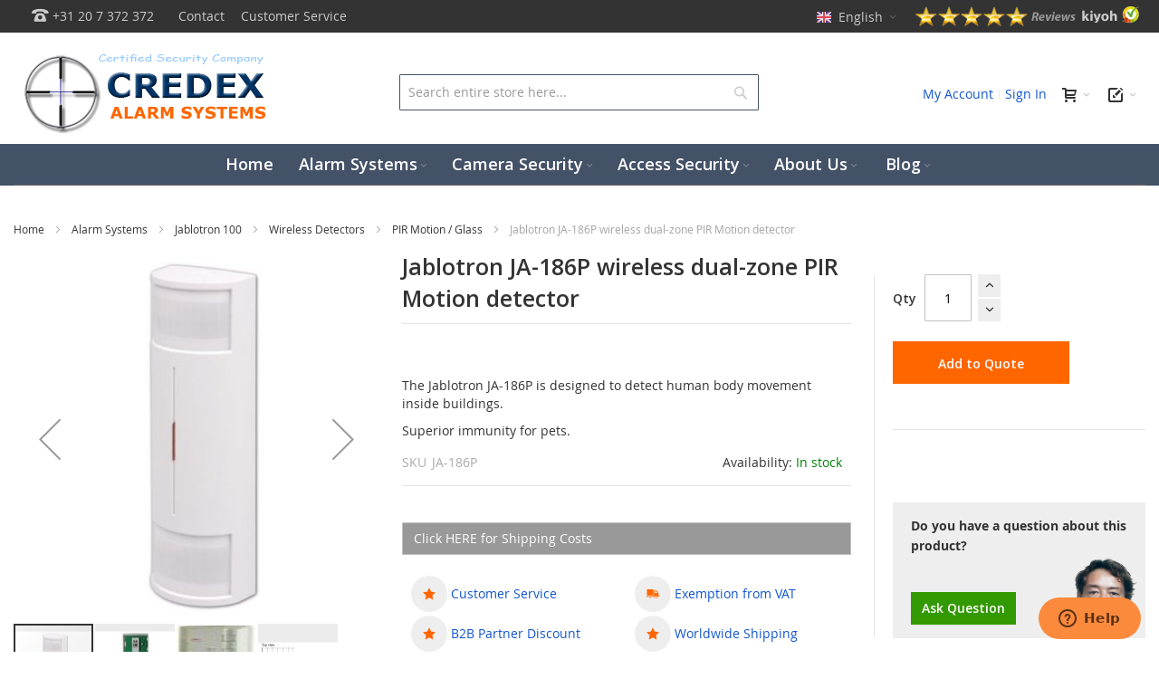

--- FILE ---
content_type: text/html; charset=UTF-8
request_url: https://www.credexalarmsystems.eu/en/jablotron-ja-186p-dual-zone-pir-motion-detector.html
body_size: 63308
content:
<!DOCTYPE html>
<html lang="en">
<head prefix="og: http://ogp.me/ns# fb: http://ogp.me/ns/fb# product: http://ogp.me/ns/product#">
<meta name="p:domain_verify" content="pUBncT7pjQWlqwQVgPlVk65YDUJwtGmx"/>
<link rel="dns-prefetch" href="https://cdjs.cloudflare.com">
<link rel="dns-prefetch" href="https://static.sooqr.com">
<link rel="dns-prefetch" href="https://www.youtube.com">
<link rel="dns-prefetch" href="https://fonts.gstatic.com">
<link rel="dns-prefetch" href="https://fonts.googleapis.com">
<link rel="dns-prefetch" href="https://static.zdassets.com">
<link rel="preconnect" href="https://cdnjs.cloudflare.com" crossorigin>
<link rel="preconnect" href="https://static.sooqr.com" crossorigin>
<link rel="preconnect" href="https://static.zdassets.com" crossorigin>
<link rel="preload" href="https://www.credexalarmsystems.eu/static/version1769503374/frontend/Infortis/ultimo/en_US/requirejs-config.js" as="script" >
<link rel="preload" href="https://www.credexalarmsystems.eu/static/version1769503374/frontend/Infortis/ultimo/en_US/mage/requirejs/mixins.js" as="script" >
<link rel="preload" href="https://www.credexalarmsystems.eu/static/version1769503374/frontend/Infortis/ultimo/en_US/requirejs/require.js" as="script" >
<link rel="preload" href="https://www.credexalarmsystems.eu/static/version1769503374/frontend/Infortis/ultimo/en_US/knockoutjs/knockout.js" as="script" >
<link rel="preload" as="font" href="https://www.credexalarmsystems.eu/static/version1769503374/frontend/Infortis/ultimo/en_US/fonts/themeicons/ThemeIcons.woff?387osh" type="font/woff2" crossorigin>
<link rel="preload" as="font" href="https://www.credexalarmsystems.eu/static/version1769503374/frontend/Infortis/ultimo/en_US/fonts/opensans/regular/opensans-400.woff2" type="font/woff2" crossorigin>
<link rel="preload" as="font" href="https://www.credexalarmsystems.eu/static/version1769503374/frontend/Infortis/ultimo/en_US/fonts/opensans/semibold/opensans-600.woff2" type="font/woff2" crossorigin>
<link rel="preload" as="font" href="https://www.credexalarmsystems.eu/static/version1769503374/frontend/Infortis/ultimo/en_US/fonts/opensans/bold/opensans-700.woff2" type="font/woff2" crossorigin>
<style>@font-face {font-family: 'ThemeIcons';font-display: swap;src: url("https://www.credexalarmsystems.eu/static/version1769503374/frontend/Infortis/ultimo/en_US/fonts/themeicons/ThemeIcons.eot?387osh");src: url("https://www.credexalarmsystems.eu/static/version1769503374/frontend/Infortis/ultimo/en_US/fonts/themeicons/ThemeIcons.eot?#iefix387osh") format('embedded-opentype'),url("https://www.credexalarmsystems.eu/static/version1769503374/frontend/Infortis/ultimo/en_US/fonts/themeicons/ThemeIcons.woff?387osh") format('woff'),url("https://www.credexalarmsystems.eu/static/version1769503374/frontend/Infortis/ultimo/en_US/fonts/themeicons/ThemeIcons.ttf?387osh") format('truetype'),url("https://www.credexalarmsystems.eu/static/version1769503374/frontend/Infortis/ultimo/en_US/fonts/themeicons/ThemeIcons.svg?387osh#ThemeIcons") format('svg');font-weight: normal;font-style: normal}.header-top-container {background-color: #333;}body{color:#333;font: normal normal 400 1.4rem/1.42857143 "Open Sans", georgia, serif;}html{font-size:62.5%;-webkit-text-size-adjust:100%;-ms-text-size-adjust:100%;font-size-adjust:100%}article,aside,details,figcaption,figure,main,footer,header,nav,section,summary{display:block}nav ul,nav ol{list-style:none none}img{border:0}img,object,video,embed{max-height:100%;max-width:100%}p{margin-top:0rem;margin-bottom:1rem}b,strong{font-weight:700}small,.small{font-size:12px}h1{font-weight:normal;line-height:1.1;font-size:2.8rem;margin-top:0rem;margin-bottom:2rem}h2{font-weight:normal;line-height:1.1;font-size:2.8rem;margin-top:0rem;margin-bottom:1rem}h2{font-size:2.4rem}h3{font-weight:normal;line-height:1.1;font-size:2.2rem;margin-top:0rem;margin-bottom:1rem;color:#003366}h4{font-weight:normal;line-height:1.1;font-size:1.9rem;margin-top:0rem;margin-bottom:1rem}h6{font-weight:normal;line-height:1.1;font-size:1.4rem;margin-top:0rem;margin-bottom:1rem}a,.alink{text-decoration:none}ul,ol{margin-top:0rem;margin-bottom:2.5rem}ul>li,ol>li{margin-top:0rem;margin-bottom:1rem}ul ul,ol ul,ul ol,ol ol{margin-bottom:0}table{width:100%;border-collapse:collapse;border-spacing:0;max-width:100%}table>tbody>tr>th,table>tfoot>tr>th,table>tbody>tr>td,table>tfoot>tr>td{vertical-align:top}table>thead>tr>th,table>tbody>tr>th,table>tfoot>tr>th,table>thead>tr>td,table>tbody>tr>td,table>tfoot>tr>td{padding:8px 10px}button,.cart.table-wrapper .actions-toolbar>.action,.action-gift{background-image:none;background:#eee;border:none;color:#333;cursor:pointer;display:inline-block;font-family:'Open Sans','Helvetica Neue',Helvetica,Arial,sans-serif;font-weight:600;margin:0;padding:8px 15px;font-size:1.4rem;line-height:1.6rem;box-sizing:border-box;vertical-align:middle}button.disabled,button[disabled],fieldset[disabled] button,.cart.table-wrapper .actions-toolbar>.action.disabled,.cart.table-wrapper .actions-toolbar>.action[disabled],fieldset[disabled] .cart.table-wrapper .actions-toolbar>.action,.action-gift.disabled,.action-gift[disabled],fieldset[disabled] .action-gift{opacity: .5;cursor:default;pointer-events:none}input[type="text"],input[type="password"],input[type="url"],input[type="tel"],input[type="search"],input[type="number"],input[type="datetime"],input[type="email"]{background:#fff;background-clip:padding-box;border:1px solid #c2c2c2;border-radius:1px;font-family:'Open Sans','Helvetica Neue',Helvetica,Arial,sans-serif;font-size:14px;height:32px;line-height:1.42857143;padding:0 9px;vertical-align:baseline;width:100%;box-sizing:border-box}input[type="text"]::-webkit-input-placeholder,input[type="password"]::-webkit-input-placeholder,input[type="url"]::-webkit-input-placeholder,input[type="tel"]::-webkit-input-placeholder,input[type="search"]::-webkit-input-placeholder,input[type="number"]::-webkit-input-placeholder,input[type="datetime"]::-webkit-input-placeholder,input[type="email"]::-webkit-input-placeholder{color:#c2c2c2}form{-webkit-tap-highlight-color:rgba(0,0,0,0)}.aw-ar__agreements-items,.bundle-options-container .block-bundle-summary .bundle.items,.cart-container .checkout-methods-items,.opc-wrapper .opc,.opc-progress-bar,.checkout-agreements-items,.block-wishlist-management .wishlist-select-items,.paypal-review .items-qty,.order-details-items .items-qty,.product-items,.prices-tier,.block-banners .banner-items,.block-banners-inline .banner-items,.block-event .slider-panel .slider{margin:0;padding:0;list-style:none none}.actions-toolbar>.primary .action,.actions-toolbar>.secondary .action{width:100%}.block,.block-banners,.block-banners-inline{margin-bottom:40px}.product-item-name,.product.name a{font-weight:400}.product-item-name>a,.product.name a>a{color:#333;text-decoration:none}.abs-product-link>a:visited,.product-item-name>a:visited,.product.name a>a:visited{color:#333}.abs-add-clearfix:before,.abs-add-clearfix:after,.abs-add-fields .fieldset .actions-toolbar:not(:first-child):before,.abs-add-fields .fieldset .actions-toolbar:not(:first-child):after,.payment-method-braintree .hosted-date-wrap:before,.payment-method-braintree .hosted-date-wrap:after,.cart.table-wrapper .actions-toolbar:before,.cart.table-wrapper .actions-toolbar:after,.cart.table-wrapper .item-options:before,.cart.table-wrapper .item-options:after,.minicart-items .product-item>.product:before,.minicart-items .product-item>.product:after,.checkout-container:before,.checkout-container:after,.checkout-onepage-success:before,.checkout-onepage-success:after,.opc-estimated-wrapper:before,.opc-estimated-wrapper:after,.opc-wrapper .field.addresses:before,.opc-wrapper .field.addresses:after,.opc-block-summary .items-in-cart .product .item-options:before,.opc-block-summary .items-in-cart .product .item-options:after,.fieldset .fullname .field:before,.fieldset .fullname .field:after,.page-product-downloadable .product-add-form:before,.page-product-downloadable .product-add-form:after,.gift-options:before,.gift-options:after,.gift-item-block .content:before,.gift-item-block .content:after,.order-details-items .order-gift-message:before,.order-details-items .order-gift-message:after,.order-details-items .block-order-details-gift-message:before,.order-details-items .block-order-details-gift-message:after,.block-giftregistry-shared-items .product .item-options:before,.block-giftregistry-shared-items .product .item-options:after,.gift-wrapping-list:before,.gift-wrapping-list:after,.opc-wrapper .data.table .gift-wrapping:before,.opc-wrapper .data.table .gift-wrapping:after,.table-order-items .gift-wrapping:before,.table-order-items .gift-wrapping:after,.table-order-review .gift-wrapping:before,.table-order-review .gift-wrapping:after,.order-options .product:before,.order-options .product:after,.map-popup .map-info-price:before,.map-popup .map-info-price:after,.multicheckout .item-options:before,.multicheckout .item-options:after,.multicheckout .block:before,.multicheckout .block:after,.multicheckout .block-content:before,.multicheckout .block-content:after,.customer-review .product-details:before,.customer-review .product-details:after,.slideshow-wrapper-outer:before,.slideshow-wrapper-outer:after,.toolbar:before,.toolbar:after,.toolbar-products:before,.toolbar-products:after,.sidebar .product-items-images:before,.sidebar .product-items-images:after,.inner-container:before,.inner-container:after,.clearfix:before,.clearfix:after,.clearer:before,.clearer:after,.section-line:before,.section-line:after,.section-title:before,.section-title:after,.block-related-thumbnails .product:before,.block-related-thumbnails .product:after,.items-grid:before,.items-grid:after,.product-view .box-description:before,.product-view .box-description:after,.products-list-ext .product-item-actions:before,.products-list-ext .product-item-actions:after,.items-grid-thumbnails .product-item-info:before,.items-grid-thumbnails .product-item-info:after,.user-menu:before,.user-menu:after,.top-links ul:before,.top-links ul:after,.footer-container .footer-primary-top>.inner:before,.footer-container .footer-primary-top>.inner:after,.footer-container .footer-primary-bottom>.inner:before,.footer-container .footer-primary-bottom>.inner:after,.form-giftregistry-share .fieldset .actions-toolbar:not(:first-child):before,.form-giftregistry-share .fieldset .actions-toolbar:not(:first-child):after,.form-giftregistry-edit .fieldset .actions-toolbar:not(:first-child):before,.form-giftregistry-edit .fieldset .actions-toolbar:not(:first-child):after,.form-add-invitations .fieldset .actions-toolbar:not(:first-child):before,.form-add-invitations .fieldset .actions-toolbar:not(:first-child):after,.form-create-return .fieldset .actions-toolbar:not(:first-child):before,.form-create-return .fieldset .actions-toolbar:not(:first-child):after,.form.send.friend .fieldset .actions-toolbar:not(:first-child):before,.form.send.friend .fieldset .actions-toolbar:not(:first-child):after{content:'';display:table}.abs-add-clearfix:after,.abs-add-fields .fieldset .actions-toolbar:not(:first-child):after,.payment-method-braintree .hosted-date-wrap:after,.cart.table-wrapper .actions-toolbar:after,.cart.table-wrapper .item-options:after,.minicart-items .product-item>.product:after,.checkout-container:after,.checkout-onepage-success:after,.opc-estimated-wrapper:after,.opc-wrapper .field.addresses:after,.opc-block-summary .items-in-cart .product .item-options:after,.fieldset .fullname .field:after,.page-product-downloadable .product-add-form:after,.gift-options:after,.gift-item-block .content:after,.order-details-items .order-gift-message:after,.order-details-items .block-order-details-gift-message:after,.block-giftregistry-shared-items .product .item-options:after,.gift-wrapping-list:after,.opc-wrapper .data.table .gift-wrapping:after,.table-order-items .gift-wrapping:after,.table-order-review .gift-wrapping:after,.order-options .product:after,.map-popup .map-info-price:after,.multicheckout .item-options:after,.multicheckout .block:after,.multicheckout .block-content:after,.customer-review .product-details:after,.slideshow-wrapper-outer:after,.toolbar:after,.toolbar-products:after,.sidebar .product-items-images:after,.inner-container:after,.clearfix:after,.clearer:after,.section-line:after,.section-title:after,.block-related-thumbnails .product:after,.items-grid:after,.product-view .box-description:after,.products-list-ext .product-item-actions:after,.items-grid-thumbnails .product-item-info:after,.user-menu:after,.top-links ul:after,.footer-container .footer-primary-top>.inner:after,.footer-container .footer-primary-bottom>.inner:after,.form-giftregistry-share .fieldset .actions-toolbar:not(:first-child):after,.form-giftregistry-edit .fieldset .actions-toolbar:not(:first-child):after,.form-add-invitations .fieldset .actions-toolbar:not(:first-child):after,.form-create-return .fieldset .actions-toolbar:not(:first-child):after,.form.send.friend .fieldset .actions-toolbar:not(:first-child):after{clear:both}.abs-field-date .control,.abs-field-tooltip,.columns .column.main,.columns .sidebar-main,.columns .sidebar-additional,.column .block-addbysku .sku,.bundle-options-container .block-bundle-summary,.cart-summary,.opc-wrapper .shipping-address-item,.shipping-policy-block.field-tooltip .field-tooltip-content,.opc-block-summary,.search-autocomplete,.product-item,.sidebar .product-items-images .product-item,.sidebar .block-addbysku .fieldset .fields .field.sku,.block-event .slider-panel .slider .item .action.show,.field.date .control,.field .control._with-tooltip{box-sizing:border-box}.table-comparison .wishlist.split.button>.action.split,.product-items .wishlist.split.button>.action.split,.action.mailto.friend,.product-social-links .action.towishlist,.product-items .item .action.towishlist,.product-items .product-item .action.towishlist,.table-comparison .action.towishlist,.product-item-actions .actions-secondary>.action,.product-social-links .action.tocompare,.product-items .item .action.tocompare,.product-items .product-item .action.tocompare{display:inline-block;text-decoration:none}.abs-actions-addto-gridlist>span,.table-comparison .wishlist.split.button>.action.split>span,.product-items .wishlist.split.button>.action.split>span,.action.mailto.friend>span,.product-social-links .action.towishlist>span,.product-items .item .action.towishlist>span,.product-items .product-item .action.towishlist>span,.table-comparison .action.towishlist>span,.product-item-actions .actions-secondary>.action>span,.product-social-links .action.tocompare>span,.product-items .item .action.tocompare>span,.product-items .product-item .action.tocompare>span{border:0;clip:rect(0, 0, 0, 0);height:1px;margin:-1px;overflow:hidden;padding:0;position:absolute;width:1px}.abs-actions-addto-gridlist:before,.table-comparison .wishlist.split.button>.action.split:before,.product-items .wishlist.split.button>.action.split:before,.action.mailto.friend:before,.product-social-links .action.towishlist:before,.product-items .item .action.towishlist:before,.product-items .product-item .action.towishlist:before,.table-comparison .action.towishlist:before,.product-item-actions .actions-secondary>.action:before,.product-social-links .action.tocompare:before,.product-items .item .action.tocompare:before,.product-items .product-item .action.tocompare:before{-webkit-font-smoothing:antialiased;-moz-osx-font-smoothing:grayscale;font-size:29px;line-height:24px;color:#7d7d7d;font-family:'icons-blank-theme';vertical-align:middle;display:inline-block;font-weight:normal;overflow:hidden;speak:none;text-align:center}.bundle-actions .action.primary,.bundle-options-container .block-bundle-summary .box-tocart .action.primary,.cart-container .checkout-methods-items .action.primary,.block-minicart .block-content>.actions>.primary .action.primary,.methods-shipping .actions-toolbar .action.primary,.block-authentication .action.action-register,.block-authentication .action.action-login,.checkout-payment-method .payment-method-content>.actions-toolbar>.primary .action.primary,.form-address-edit .actions-toolbar .action.primary,.multicheckout .action.primary,.product-info-main .box-tocart .action.tocart,.product-options-bottom .box-tocart .action.tocart{line-height:2.2rem;padding:15px 17px;font-size:1.8rem}.items{margin:0;padding:0;list-style:none none}.columns{display:-webkit-flex;display:-ms-flexbox;display:flex;-webkit-flex-wrap:wrap;flex-wrap:wrap;box-sizing:border-box}.columns:after{clear:both;content:' ';display:block;height:0;overflow:hidden;visibility:hidden}.columns .column.main{padding-bottom:40px;-webkit-flex-basis:100%;flex-basis:100%;-webkit-flex-grow:1;flex-grow:1;-ms-flex-order:1;-webkit-order:1;order:1}.fieldset{border:0;margin:0 0 40px;padding:0;letter-spacing:-.31em}.fieldset>*{letter-spacing:normal}.fieldset:last-child{margin-bottom:20px}.fieldset>.field,.fieldset>.fields>.field{margin:0 0 20px}.fieldset>.field>.label,.fieldset>.fields>.field>.label{font-weight:700}.fieldset>.field.required>.label:after,.fieldset>.fields>.field.required>.label:after,.fieldset>.field._required>.label:after,.fieldset>.fields>.field._required>.label:after{content:'*';color:#e02b27;font-size:1.2rem;margin:0 0 0 5px}button,a.action.primary,.cart.table-wrapper .actions-toolbar>.action,.action-gift{border-radius:0}a.action.primary{display:inline-block;text-decoration:none}.action.primary{background-image:none;background:#5bd2ec;border:none;color:#fff;cursor:pointer;display:inline-block;font-family:'Open Sans','Helvetica Neue',Helvetica,Arial,sans-serif;font-weight:600;padding:8px 15px;font-size:1.4rem;box-sizing:border-box;vertical-align:middle}.actions-toolbar>.primary,.actions-toolbar>.secondary{text-align:center;margin-bottom:10px}.actions-toolbar>.primary .action,.actions-toolbar>.secondary .action{margin-bottom:10px}.actions-toolbar>.primary .action:last-child,.actions-toolbar>.secondary .action:last-child{margin-bottom:0}.actions-toolbar>.primary:last-child,.actions-toolbar>.secondary:last-child{margin-bottom:0}.modal-slide,.modal-popup{bottom:0;left:0;min-width:0;position:fixed;right:0;top:0;visibility:hidden;opacity:0;-webkit-transition:visibility 0s .3s,opacity .3s ease;transition:visibility 0s .3s,opacity .3s ease}.modal-slide .modal-inner-wrap,.modal-popup .modal-inner-wrap{background-color:#fff;box-shadow:0 0 12px 2px rgba(0,0,0,0.35);opacity:1;pointer-events:auto}.modal-slide{left:44px;z-index:900}.modal-slide .modal-inner-wrap{height:100%;overflow-y:auto;position:static;-webkit-transform:translateX(100%);transform:translateX(100%);-webkit-transition:-webkit-transform .3s ease-in-out;transition:transform .3s ease-in-out;width:auto}.modal-slide._inner-scroll .modal-inner-wrap{overflow-y:visible;display:-webkit-flex;display:-ms-flexbox;display:flex;-webkit-flex-direction:column;-ms-flex-direction:column;flex-direction:column}.modal-slide._inner-scroll .modal-header,.modal-slide._inner-scroll .modal-footer{-webkit-flex-grow:0;flex-grow:0;-webkit-flex-shrink:0;flex-shrink:0}.modal-slide._inner-scroll .modal-content{overflow-y:auto}.modal-slide .modal-header,.modal-slide .modal-content,.modal-slide .modal-footer{padding:0 2.6rem 2.6rem}.modal-slide .modal-header{padding-bottom:2.1rem;padding-top:2.1rem}.modal-popup{z-index:900;left:0;overflow-y:auto}.modal-popup .modal-inner-wrap{margin:5rem auto;width:75%;display:-webkit-flex;display:-ms-flexbox;display:flex;-webkit-flex-direction:column;-ms-flex-direction:column;flex-direction:column;box-sizing:border-box;height:auto;left:0;position:absolute;right:0;-webkit-transform:translateY(-200%);transform:translateY(-200%);-webkit-transition:-webkit-transform .2s ease;transition:transform .2s ease}.modal-popup._inner-scroll{overflow-y:visible}.modal-popup._inner-scroll .modal-inner-wrap{max-height:90%}.modal-popup._inner-scroll .modal-content{overflow-y:auto}.modal-popup .modal-header,.modal-popup .modal-content,.modal-popup .modal-footer{padding-left:3rem;padding-right:3rem}.modal-popup .modal-header,.modal-popup .modal-footer{-webkit-flex-grow:0;flex-grow:0;-webkit-flex-shrink:0;flex-shrink:0}.modal-popup .modal-header{padding-bottom:1.2rem;padding-top:3rem}.modal-custom .action-close,.modal-popup .action-close,.modal-slide .action-close{background-image:none;background:none;-moz-box-sizing:content-box;border:0;box-shadow:none;line-height:inherit;margin:0;padding:0;text-shadow:none;font-weight:400;display:inline-block;text-decoration:none;position:absolute;right:0;top:0}.modal-custom .action-close>span,.modal-popup .action-close>span,.modal-slide .action-close>span{border:0;clip:rect(0, 0, 0, 0);height:1px;margin:-1px;overflow:hidden;padding:0;position:absolute;width:1px}.modal-custom .action-close:before,.modal-popup .action-close:before,.modal-slide .action-close:before{-webkit-font-smoothing:antialiased;-moz-osx-font-smoothing:grayscale;font-size:32px;line-height:32px;color:#8f8f8f;content:'e616';font-family:'icons-blank-theme';margin:0;vertical-align:top;display:inline-block;font-weight:normal;overflow:hidden;speak:none;text-align:center}.modal-popup{pointer-events:none}.modal-popup .action-close{padding:10px}.modal-slide .action-close{padding:1.1rem 2rem}.mfp-hide{display:none !important}.aw-acp-popup{position:relative;margin:20px auto;padding:15px;max-width:640px;background:#fff;box-sizing:border-box}.mini-cart .mini-cart-heading .ic{font-size:16px;line-height:1em}.block-minicart{position:relative}.minicart-wrapper{float:right}.minicart-wrapper .block-minicart{padding:25px 20px;right:0;width:320px}.minicart-wrapper .action.showcart{white-space:nowrap}.minicart-wrapper .action.showcart .counter.qty{background:#ff5501;color:#fff;height:24px;line-height:24px;border-radius:2px;display:inline-block;margin:3px 0 0;min-width:18px;overflow:hidden;padding:0 3px;text-align:center;white-space:normal}.minicart-wrapper .action.showcart .counter.qty.empty{display:none}.block-authentication .block-title{font-size:2.4rem;border-bottom:0;margin-bottom:25px}.block-authentication .block-title strong{font-weight:300}.block-authentication .field .label{font-weight:400}.block-authentication .actions-toolbar{margin-bottom:5px}.block-authentication .actions-toolbar>.secondary{padding-top:25px;text-align:left}.block-authentication .block[class]{margin:0}.block-authentication .block[class] ul{list-style:none;padding-left:10px}.block-authentication .block[class] .field .control,.block-authentication .block[class] .field .label{float:none;width:auto}.block-authentication .block[class]+.block{border-top:1px solid #c1c1c1;margin-top:40px;padding-top:40px;position:relative}.block-authentication .block[class]+.block:before{height:36px;line-height:34px;margin:-19px 0 0 -18px;min-width:36px;background:#fff;border:1px solid #c1c1c1;border-radius:50%;box-sizing:border-box;color:#c1c1c1;content:attr(data-label);display:inline-block;left:50%;letter-spacing:normal;padding:0 .2rem;position:absolute;text-align:center;text-transform:uppercase;top:0}.field.password .control{display:-webkit-flex;display:-ms-flexbox;display:flex;-webkit-flex-direction:column;-ms-flex-direction:column;flex-direction:column}.field.password .control .input-text{-ms-flex-order:0;-webkit-order:0;order:0;z-index:2}.clearfix:after{clear:both;content:'';display:block;height:0;visibility:hidden}.brand-name{font-family:Verdana,Arial,Helvetica,sans-serif;font-size:22px;line-height:18px;text-align:center}.brand-name-wrapper{display:table;min-height:36px;margin:0 auto}.brand-name-wrapper .brand-name{display:table-cell;vertical-align:middle}.brand-slider .item{padding-bottom:20px;padding-top:20px;text-align:center}.brand-slider .item a{display:block}.brand-slider .owl-item.loading{min-height:60px}.nav-block--center{margin-top:1%;margin-bottom:1%}.menu-trigger{display:block;cursor:pointer;-webkit-user-select:none;-moz-user-select:none;-ms-user-select:none;user-select:none}.nav-regular .caret{display:none}.nav-regular .nav-item--parent>a .caret{display:inline-block}li.level0>a>span{position:relative}.navi a.no-click{cursor:default}.navi,.menu-trigger,.nav-regular .nav-item.level0>a{-webkit-tap-highlight-color:transparent}.navi-wrapper{position:relative}.navi{position:relative;-webkit-transform:translateZ(0)}.navi>ul{list-style:none;margin:0;padding:0}.navi>ul:before,.navi>ul:after{display:table;content:" "}.navi>ul:after{clear:both}.navi .nav-item{margin:0}.header-container .navi{z-index:3}.nav-border-bottom{clear:both}.menu-trigger,.nav-regular .nav-item.level0>a{line-height:50px}.nav-regular.centered{text-align:center}.nav-regular.centered li.level0{float:none;display:inline-block}.nav-regular .opener{display:none}.menu-trigger,.nav-holder .dropdown-block .dropdown-heading{font-size:14px}.mobnav-trigger{display:none}.nav-regular .nav-item{text-align:left}.nav-regular .nav-item>a{display:block;text-decoration:none;font-size:14px}.nav-regular li.level0{float:left}.nav-regular li.level0>a{padding:0 12px}.nav-regular li.level0>a>span{display:inline-block;white-space:nowrap}.nav-regular li.level0>a .caret{opacity:0.3;line-height:1}.nav-regular .nav-panel--dropdown{display:none;position:absolute;top:0;background-color:#fff;z-index:1}.navi .nav-panel-inner{padding:20px}.nav-regular .nav-panel.full-width{width:100%}.nav-regular.opt-fx-fade-inout .nav-panel .nav-item--parent>.nav-panel--dropdown{display:block;left:-10000px;opacity:0;-moz-transition:opacity 50ms ease-in-out 50ms,left 0s ease-in-out 100ms,top 0s ease-in-out 100ms;-webkit-transition:opacity 50ms ease-in-out 50ms,left 0s ease-in-out 100ms,top 0s ease-in-out 100ms;-o-transition:opacity 50ms ease-in-out 50ms,left 0s ease-in-out 100ms,top 0s ease-in-out 100ms;transition:opacity 50ms ease-in-out 50ms,left 0s ease-in-out 100ms,top 0s ease-in-out 100ms}.nav-regular .mega>.nav-panel--dropdown{margin:0}.nav-regular .nav-submenu--mega{margin-left:-1%;margin-right:-1%}.nav-regular .nav-submenu--mega>.nav-item{display:inline-block;float:none;vertical-align:top;padding-top:0;padding-bottom:5px}.nav-regular .nav-submenu--mega>li>.nav-panel{position:static;margin-bottom:10px}.nav-regular .classic>.nav-panel--dropdown{margin:0;padding:10px;width:16em;min-width:12em}.nav-regular .nav-panel li.classic{position:relative}.dd-itemgrid>.nav-item{float:left;padding-left:1%;padding-right:1%}.dd-itemgrid-3col>.nav-item{width:31.3333%}.dd-itemgrid-3col>.nav-item:nth-child(3n+1){clear:left}.dd-itemgrid-5col>.nav-item{width:18%}.dd-itemgrid-5col>.nav-item:nth-child(5n+1){clear:left}.slideshow-wrapper{margin:0 auto}.slideshow{display:none}.block-search{margin-bottom:0;position:relative;z-index:5}.block-search .block-title{display:none}.block-search .block-content{margin-bottom:0}.block-search .block.block-content{padding:0}.block-search .input-text{height:40px;line-height:40px;padding-right:40px;overflow:hidden;text-overflow:ellipsis}.block-search .action.search{display:inline-block;background-image:none;background:none;-moz-box-sizing:content-box;border:0;box-shadow:none;line-height:inherit;margin:0;padding:0;text-decoration:none;text-shadow:none;font-weight:400}.block-search .action.search>span{border:0;clip:rect(0, 0, 0, 0);height:1px;margin:-1px;overflow:hidden;padding:0;position:absolute;width:1px}.block-search .action.search:before{-webkit-font-smoothing:antialiased;-moz-osx-font-smoothing:grayscale;font-size:22px;line-height:38px;color:#8f8f8f;content:'\e615';font-family:'icons-blank-theme';margin:0;vertical-align:top;display:inline-block;font-weight:normal;overflow:hidden;speak:none;text-align:center}.block-search .action.search.disabled,.block-search .action.search[disabled],fieldset[disabled] .block-search .action.search{pointer-events:none;opacity: .5}.block-search .action.search{position:absolute;right:0;top:0;display:inline-block;z-index:1;padding:0;margin:1px;width:38px;height:38px;line-height:38px;text-align:center}.page-footer{margin-top:auto}.widget{clear:both}.product-social-links .action.towishlist:before,.product-items .item .action.towishlist:before,.product-items .product-item .action.towishlist:before,.table-comparison .action.towishlist:before{content:'e600'}.product-item-name{display:block;margin:5px 0;word-wrap:break-word;-webkit-hyphens:auto;-moz-hyphens:auto;-ms-hyphens:auto;hyphens:auto}.product-item-info{width:152px;max-width:100%}.items-grid .itemgrid .product-item-info,.itemslider .product-item-info,.product-slider .product-item-info{width:auto;max-width:none}.product-image-photo{display:block}.abs-sidebar-block-title,.sidebar .block .block-title,.itemslider .block-title,.product-slider .block-title,.block.related .block-title,.block.upsell .block-title,.block.crosssell .block-title,.section-title,.collateral-block>.block-title{margin-bottom:15px;padding-top:15px;padding-bottom:15px;border-bottom:1px solid #e5e5e5}.abs-sidebar-block-title>strong,.sidebar .block .block-title>strong,.itemslider .block-title>strong,.product-slider .block-title>strong,.block.related .block-title>strong,.block.upsell .block-title>strong,.block.crosssell .block-title>strong,.section-title>strong,.collateral-block>.block-title>strong{font-weight:normal;font-size:19px;line-height:24px}.abs-global-border-color,h1.border-bottom,h2.border-bottom,h3.border-bottom,h4.border-bottom,h5.border-bottom,h6.border-bottom,.filter .block-subtitle,.filter-options-item,.abs-sidebar-block-title,.catalog-category-view .products-list-ext .item:first-child,.collateral-container .review-list .review-toolbar,.section-line,.custom-sidebar-right .inner,.custom-sidebar-left .inner,.sidebar .block .block-title,.itemslider .block-title,.product-slider .block-title,.block.related .block-title,.block.upsell .block-title,.block.crosssell .block-title,.section-title,.collateral-block>.block-title{border-color:#e5e5e5}.links{margin:0}.links>li{float:left;margin-bottom:0}.links>li>*,.links>li.label{display:block;line-height:36px;padding:0 7px}.links-wrapper-separators-left .links>li{margin-left:-1px}.links-wrapper-separators-left .links>li:first-child{margin-left:0}.links-wrapper-separators-left .links>li:first-child>*{background-image:none}.collapsible .block-title,.mobile-collapsible .block-title{padding-top:8px;padding-bottom:8px;border-bottom:1px solid #f2f2f2;border-color:rgba(0,0,0,0.05);margin-bottom:10px;font-size:18px;line-height:1.25em;font-weight:normal}.collapsible .block-content,.collapsible .block-content>*{margin-top:0}.collapsible .block-title:after,.mobile-collapsible .block-title:after,.sidebar .block .block-title:after{float:right;font-size:22px}.collapsible .block-title,.mobile-collapsible .block-title,.sidebar .block .block-title{cursor:pointer}.dropdown-block{position:relative;}.dropdown-block .dropdown-heading{display:inline-block;line-height:36px;max-height:36px;cursor:pointer}.dropdown-block .dropdown-heading .label.hide{display:none}.dropdown-block .dropdown-heading>*{display:inline-block;vertical-align:middle}.dropdown-block .dropdown-heading.cover>span,.dropdown-block .dropdown-heading.cover>div{display:block;vertical-align:baseline;cursor:default}.dropdown-block .dropdown-heading.cover>span>*,.dropdown-block .dropdown-heading.cover>div>*{display:inline-block;vertical-align:middle}.dropdown-block .dropdown-heading .caret,.dropdown-block .dropdown-heading .caret{margin-right:-3px}.dropdown-block .dropdown-heading .value{margin-left:2px}.dropdown-block .dropdown-heading .dropdown-icon{width:18px;text-indent:-9999px;background-position:0 50%;background-repeat:no-repeat}.dropdown-block .dropdown-heading.cover>span,.dropdown-block .dropdown-heading.cover>div{padding:0 10px}.dropdown-block-trigger .dropdown-content{display:none}.dropdown-block .dropdown-content{position:absolute;top:100%;left:0;z-index:10;margin:0;min-width:130px;line-height:1.5em;text-align:left;list-style:none;background-color:#fff}.dropdown-block .dropdown-content.left-hand{left:auto;right:0}.dropdown-block .dropdown-content>li .label {margin-right: 8px;display: inline-block}.dropdown-block .dropdown-content .dropdown-icon {width: 18px;text-indent: -9999px;background-position: 0 50%;background-repeat: no-repeat}.owl-carousel .owl-wrapper:after{content:".";display:block;clear:both;visibility:hidden;line-height:0;height:0}.owl-carousel{display:none;position:relative;width:100%;-ms-touch-action:pan-y}.owl-carousel .owl-wrapper{display:none;position:relative;-webkit-transform:translate3d(0px, 0px, 0px)}.owl-carousel .owl-wrapper-outer{overflow:hidden;position:relative;width:100%}.owl-carousel .owl-wrapper-outer.autoHeight{-webkit-transition:height 500ms ease-in-out;-moz-transition:height 500ms ease-in-out;-ms-transition:height 500ms ease-in-out;-o-transition:height 500ms ease-in-out;transition:height 500ms ease-in-out}.owl-carousel .owl-item{float:left}.owl-controls .owl-page,.owl-controls .owl-buttons div{cursor:pointer}.owl-controls{-webkit-user-select:none;-khtml-user-select:none;-moz-user-select:none;-ms-user-select:none;user-select:none;-webkit-tap-highlight-color:rgba(0,0,0,0)}.owl-carousel .owl-wrapper,.owl-carousel .owl-item{-webkit-backface-visibility:hidden;-moz-backface-visibility:hidden;-ms-backface-visibility:hidden;-webkit-transform:translate3d(0,0,0);-moz-transform:translate3d(0,0,0);-ms-transform:translate3d(0,0,0)}.owl-origin{-webkit-perspective:1200px;-webkit-perspective-origin-x:50%;-webkit-perspective-origin-y:50%;-moz-perspective:1200px;-moz-perspective-origin-x:50%;-moz-perspective-origin-y:50%;perspective:1200px}.owl-fade-out{z-index:10;-webkit-animation:fadeOut .7s both ease;-moz-animation:fadeOut .7s both ease;animation:fadeOut .7s both ease}.owl-fade-in{-webkit-animation:fadeIn .7s both ease;-moz-animation:fadeIn .7s both ease;animation:fadeIn .7s both ease}.owl-item.loading{min-height:80px}.owl-pagination{text-align:center;z-index:1}.block.itemslider .block-title{margin-bottom:0;padding-right:80px}.block.itemslider .block-content{margin:0 0 20px}.block.itemslider .item{padding-left:10px;padding-right:10px}.block.itemslider .owl-item.loading{background-position:center 40px}.slider-arrows1 .owl-controls .owl-buttons{position:absolute}.slider-arrows1 .owl-controls .owl-buttons div{float:left;display:block;width:30px;height:30px;line-height:30px;text-align:center;cursor:pointer;text-decoration:none;overflow:hidden;text-indent:-9999px;background-image:url(../images/infortis/_shared/generic-nav/slider-arrows.png);background-repeat:no-repeat;background-color:#e5e5e5;transition:opacity 300ms ease-in-out,background-color 300ms ease-in-out,color 300ms ease-in-out;-moz-transition:opacity 300ms ease-in-out,background-color 300ms ease-in-out,color 300ms ease-in-out;-webkit-transition:opacity 300ms ease-in-out,background-color 300ms ease-in-out,color 300ms ease-in-out;-o-transition:opacity 300ms ease-in-out,background-color 300ms ease-in-out,color 300ms ease-in-out}.slider-arrows1 .owl-controls .owl-buttons .owl-prev{background-position:-10px -10px;margin-right:1px}.slider-arrows1 .owl-controls .owl-buttons .owl-next{background-position:-60px -10px}.slider-arrows1-pos-top-right .owl-controls .owl-buttons{top:-40px;right:0px}.slider-arrows2 .owl-controls .owl-buttons div{position:absolute;display:block;width:50px;height:50px;line-height:50px;text-align:center;cursor:pointer;text-decoration:none;overflow:hidden;text-indent:-9999px;background-image:url(../images/infortis/_shared/generic-nav/slider-arrows.png);background-repeat:no-repeat;background-color:#fff;transition:opacity 300ms ease-in-out,background-color 300ms ease-in-out,color 300ms ease-in-out;-moz-transition:opacity 300ms ease-in-out,background-color 300ms ease-in-out,color 300ms ease-in-out;-webkit-transition:opacity 300ms ease-in-out,background-color 300ms ease-in-out,color 300ms ease-in-out;-o-transition:opacity 300ms ease-in-out,background-color 300ms ease-in-out,color 300ms ease-in-out;opacity:0;filter:alpha(opacity=0)}.slider-arrows2:hover .owl-controls .owl-buttons div{opacity:1;filter:alpha(opacity=100)}.slider-arrows2 .owl-controls .owl-buttons .owl-prev{background-position:-2px 0;left:0;top:46%}.slider-arrows2 .owl-controls .owl-buttons .owl-next{background-position:-48px 0;right:0;top:46%}.slider-pagination1 .owl-controls .owl-page{display:inline-block;vertical-align:middle;zoom:1;*display:inline}.slider-pagination1 .owl-controls .owl-page span{display:block;width:12px;height:12px;margin:7px 7px;-webkit-border-radius:20px;-moz-border-radius:20px;border-radius:20px;background-color:#eee;transition:background-color 300ms ease-in-out;-moz-transition:background-color 300ms ease-in-out;-webkit-transition:background-color 300ms ease-in-out;-o-transition:background-color 300ms ease-in-out}.slider-pagination1 .owl-controls .owl-page.active span{background-color:#ccc}.slider-pagination2 .owl-controls .owl-page{display:inline-block;vertical-align:middle;zoom:1;*display:inline}.slider-pagination2 .owl-controls .owl-page span{display:block;-webkit-border-radius:20px;-moz-border-radius:20px;border-radius:20px;background-color:#fff;box-shadow:0 1px 2px rgba(0,0,0,0.3);width:10px;height:10px;margin:8px;transition:width 300ms ease-in-out,height 300ms ease-in-out,margin 300ms ease-in-out,background-color 300ms ease-in-out;-moz-transition:width 300ms ease-in-out,height 300ms ease-in-out,margin 300ms ease-in-out,background-color 300ms ease-in-out;-webkit-transition:width 300ms ease-in-out,height 300ms ease-in-out,margin 300ms ease-in-out,background-color 300ms ease-in-out;-o-transition:width 300ms ease-in-out,height 300ms ease-in-out,margin 300ms ease-in-out,background-color 300ms ease-in-out}.slider-pagination2 .owl-controls.clickable .owl-page:hover span,.slider-pagination2 .owl-controls .owl-page.active span{width:16px;height:16px;margin:5px}.slider-pagination2 .owl-controls .owl-page.active{cursor:default}.pagination-pos-over-bottom-centered .owl-pagination{position:absolute;bottom:0;padding-bottom:14px;width:100%;text-align:center}.ic{display:inline-block;font:normal normal normal 14px/1 ThemeIcons;text-rendering:auto;text-transform:none;-webkit-font-smoothing:antialiased;}.ic-lg{font-size:1.33333333em;line-height:0.75em;vertical-align:-15%}.ic-3x{font-size:3em}.ic-spin{-webkit-animation:spin 2s infinite linear;-moz-animation:spin 2s infinite linear;-o-animation:spin 2s infinite linear;animation:spin 2s infinite linear}.ic-char{font-weight:bold;font-family:Arial,Helvetica,sans-serif !important}.ic-img{font-family:inherit}.ic-img img,.icon img{vertical-align:middle}.ib,.social-links a>span.icon{display:inline-block;text-align:center;background-color:#e5e5e5;-webkit-border-radius:50%;-moz-border-radius:50%;border-radius:50%;-webkit-transition:color 300ms ease-in-out,background-color 300ms ease-in-out;-moz-transition:color 300ms ease-in-out,background-color 300ms ease-in-out;-o-transition:color 300ms ease-in-out,background-color 300ms ease-in-out;transition:color 300ms ease-in-out,background-color 300ms ease-in-out}.ib{line-height:40px;width:40px;height:40px}.ib-size-xxl{line-height:100px;width:100px;height:100px}.ib-size-xxxl{line-height:120px;width:120px;height:120px}.ib+.label{line-height:40px;display:inline-block}.ib.ic-char,.ib.i-char{text-align:center}.ib-wrapper-square .ib,.ib-wrapper--square .ib,.icon-wrapper-square .ib{-webkit-border-radius:0;-moz-border-radius:0;border-radius:0}[class*="ib-ef-"]{position:relative;z-index:1}[class*="ib-ef-"]:after{pointer-events:none;position:absolute;width:100%;height:100%;-webkit-border-radius:50%;-moz-border-radius:50%;border-radius:50%;content:'';-webkit-box-sizing:content-box;-moz-box-sizing:content-box;box-sizing:content-box}.feature{margin:0 0 10px}.feature:before,.feature:after{content:'';display:table}.feature:after{clear:both}.feature.first{margin-top:0}.feature.last{margin-bottom:0}.feature p:last-child{margin-bottom:0}.feature .above-heading{margin:0 0 7px;font-size:1.1rem;line-height:1.8rem;text-transform:uppercase;color:#888}.feature>.ic:first-child,.feature>.left{float:left;margin:0 20px 16px 0}.feature.indent>.ic:first-child,.feature.indent>.left,.feature.indent>.right{margin-bottom:0}.feature.indent{padding-left:60px}.feature.indent>.ic:first-child,.feature.indent>.left{margin-left:-60px}.feature.centered{text-align:center}.feature.centered>.ic{float:none !important;margin:0 0 15px !important}.ic-phone:before{content:"\e204"}.ic-letter:before{content:"\e205"}.feature.centered{text-align:center}.feature.centered>.ic{float:none !important;margin:0 0 15px !important}.ic-reload:before{content:"\e210"}.ic-facebook:before{content:"\e213"}.ic-twitter:before{content:"\e214"}.ic-youtube:before{content:"\e216"}.ic-home:before{content:"\e21f"}.ic-cart:before,.ic-cart1:before{content:"\e221"}.ic-heart:before{content:"\e225"}.ic-lightbulb:before{content:"\e244"}.ic-list:before{content:"\e255"}.animated{-webkit-animation-duration:1s;animation-duration:1s;-webkit-animation-fill-mode:both;animation-fill-mode:both}.fadeInRight{-webkit-animation-name:fadeInRight;animation-name:fadeInRight}.delay-0-5{-webkit-animation-delay:0.5s;animation-delay:0.5s}.delay-1{-webkit-animation-delay:1s;animation-delay:1s}.delay-1-5{-webkit-animation-delay:1.5s;animation-delay:1.5s}.ban{position:relative;overflow:hidden}.ban .image{width:100%}.ban .image{-webkit-transition:all 400ms ease-in-out;-moz-transition:all 400ms ease-in-out;-o-transition:all 400ms ease-in-out;transition:all 400ms ease-in-out}.cap{position:absolute;top:0;left:0;bottom:0;width:100%;height:100%;margin:0;padding:15px;z-index:1;-webkit-box-sizing:border-box;-moz-box-sizing:border-box;box-sizing:border-box;-webkit-transition:all 400ms ease-in-out;-moz-transition:all 400ms ease-in-out;-o-transition:all 400ms ease-in-out;transition:all 400ms ease-in-out;background-color:rgba(91,210,236,0.85);color:#fff}.cap-no-bg{background:none !important}.cap-center-horizontally{text-align:center}.cap-center-vertically{top:auto !important;bottom:50% !important;right:0;left:0;height:auto !important;-webkit-transform:translateY(50%) !important;-moz-transform:translateY(50%) !important;-o-transform:translateY(50%) !important;-ms-transform:translateY(50%) !important;transform:translateY(50%) !important}.cap-push-right-5{left:5%;width:auto;right:auto}.cap-push-up-15{bottom:15%;height:auto;top:auto}.cap-text-bg .text{padding:3px 6px;margin-bottom:3px;clear:both;float:left}.cap-text-bg .text:last-child{margin-bottom:0}.cap-text-bg-light-1 .text{background-color:rgba(255,255,255,0.35);color:#000}[class*="ban-caption-hinge-"]{-webkit-perspective:900px;perspective:900px}[class*="ban-caption-hinge-"] .image,[class*="ban-caption-hinge-"] .cap{-webkit-backface-visibility:hidden;backface-visibility:hidden}.ban-caption-hinge-up .image{-webkit-transform-origin:50% 0%;-moz-transform-origin:50% 0%;-o-transform-origin:50% 0%;-ms-transform-origin:50% 0%;transform-origin:50% 0%}.ban-caption-hinge-up .cap{-webkit-transform:rotateX(90deg);-moz-transform:rotateX(90deg);-o-transform:rotateX(90deg);-ms-transform:rotateX(90deg);transform:rotateX(90deg);-webkit-transform-origin:50% 100%;-moz-transform-origin:50% 100%;-o-transform-origin:50% 100%;-ms-transform-origin:50% 100%;transform-origin:50% 100%;opacity:0}*{margin:0;padding:0}ul,ol{list-style:none}img{vertical-align:top}.container{margin-left:auto;margin-right:auto;padding-left:0;padding-right:0}.inner-container{padding-left:15px;padding-right:15px;clear:both}.container.full-width{max-width:none}.container.no-side-padding>.inner-container{padding-left:0;padding-right:0}.addto-links .action{display:inline-block;margin-right:3px}.addto-links .action:last-child{margin-right:0}.addto-links-icons .action{display:block;float:left}.addto-links-icons .icon{font-size:16px}.addto-links-icons .label{display:none !important}.addto-links-icons.addto-onimage{float:right;margin-top:-44px;margin-bottom:0;position:relative;z-index:1;padding-bottom:4px;padding-right:4px}.addto-links-icons.addto-onimage .icon{border-radius:0}.addto-links-icons.addto-onimage .label{display:none}.product-items .item .addto-links-icons .icon{border-radius:0}.product-social-links .addto-links .action:before,.items-grid .item .addto-links .action:before,.product-items .item .addto-links .action:before,.product-social-links .action.feature:before,.items-grid .item .action.feature:before,.product-items .item .action.feature:before{display:none}.product-social-links .addto-links-icons .action .icon,.product-items .item .addto-links-icons .action .icon,.table-comparison .addto-links-icons .action .icon{clip:auto;width:40px;height:40px;margin:0;overflow:visible;position:static}.products-list-ext .product-item-name,.items-grid .product-item-name{color:inherit}.products-list-ext .product-item-img,.items-grid .product-item-img{position:relative;overflow:hidden}.products-list-ext .product-item-img .alt-img,.items-grid .product-item-img .alt-img{display:none;position:absolute;top:0;left:0;z-index:1}.items-grid .item{margin:0;padding-top:20px;padding-bottom:20px;position:relative;-webkit-tap-highlight-color:transparent}.items-grid .product-item-img{margin:0 auto}.items-grid .product-item-name{margin:15px 0 10px;font-size:1.4rem;line-height:2.0rem}.items-grid .actions{margin:10px 0 0}.items-grid.centered .item{text-align:center}.items-grid.centered .item .actions-primary,.items-grid.centered .item .actions-secondary{float:left}.items-grid.centered .item .actions-secondary.addto-onimage{float:right}.itemslider .items-grid.centered .item .actions{display:inline-block;margin-top:0;position:static;bottom:auto}.header{padding:0}.user-menu{width:100%;float:none;margin:0}.top-links ul{float:left}.skip-link .counter{display:inline-block;width:18px;height:18px;line-height:18px;text-align:center;font-size:10px;font-family:Arial,Helvetica,sans-serif;font-weight:bold;background-color:red;color:#fff;-webkit-border-radius:3px;-moz-border-radius:3px;border-radius:3px}#nav-marker-regular,#nav-marker-regular2,#search-marker-regular,#account-links-marker-regular,#mini-compare-marker-regular,#mini-cart-marker-regular,#nav-marker-mobile,#search-marker-mobile,#account-links-marker-mobile,#mini-compare-marker-mobile,#mini-cart-marker-mobile{display:none}.footer-container .item-left{float:left;margin-right:20px}.footer-container .item-right{float:right;margin-left:20px}.footer-container .footer-primary-bottom-spacing{border-top:1px solid;border-color:#eee;border-color:rgba(0,0,0,0.05);padding-top:20px;margin-top:10px}.footer{margin:0 auto;padding:0;text-align:left}.footer .social-links .ib{margin-bottom:3px}.footer .footer-copyright{font-size:11px;line-height:16px;margin:4px 0}.footer .heading{margin-top:0;margin-bottom:10px;font-size:18px;font-weight:normal}.footer ul li{margin-bottom:2px}.container{margin-right:auto;margin-left:auto;padding-left:15px;padding-right:15px}.hide{display:none !important}.container{padding-left:0;padding-right:0;width:100%}ul.bullet{list-style:none outside none;margin:0 0 1em;padding:0}.caret{display:inline-block;vertical-align:middle;font-size:14px;line-height:initial}.dropdown-block .caret{opacity:0.3;filter:alpha(opacity=30)}.fade-on-hover{transition:none;-moz-transition:none;-webkit-transition:none;-o-transition:none}.opc-estimated-wrapper .minicart-wrapper button.action.showcart:before,.form-search .button:before,.buttons-set .back-link a:before,.btn-remove:before,.btn-remove2:before,.map-popup-close:before,.remember-me-popup-head .remember-me-popup-close:before,.btn-edit:before,.breadcrumbs .sep,.caret:before,#cboxPrevious:before,#cboxNext:before,#cboxClose:before,.slider-arrows1 .owl-controls .owl-buttons div:before,.slider-arrows2 .owl-controls .owl-buttons div:before,.slider-arrows3 .owl-controls .owl-buttons div:before,.nav-regular .nav-panel a .caret:before,.nav-regular.with-bullets .nav-submenu--mega>li>ul>li>a:before,.nav-regular .nav-item.simple>ul>li>a:before,.nav-vert li.level0>a .caret:before,.uaccordion .opener:before,.nav-acco .opener:before,.qty-button.increase:before,.qty-button.decrease:before,.collapsible .block-title:after,.mobile-collapsible .block-title:after,.sidebar .block .block-title:after,.opc-estimated-wrapper .minicart-wrapper .cart.table-wrapper .actions-toolbar>.action.action.showcart:before,.opc-estimated-wrapper .minicart-wrapper .action-gift.action.showcart:before{display:inline-block;font-family:ThemeIcons;font-style:normal;font-weight:normal;font-variant:normal;text-transform:none;-webkit-font-smoothing:antialiased;-moz-osx-font-smoothing:grayscale}.caret:before{content:"\e261"}.owl-controls .owl-buttons .owl-prev:before{content:"\e260"}.owl-controls .owl-buttons .owl-next:before{content:"\e263"}.gen-tabs .acctab:after,.collapsible .block-title:after,.mobile-collapsible .block-title:after,.sidebar .block .block-title:after{content:"\e261"}.slider-arrows1 .owl-controls .owl-buttons div,.slider-arrows2 .owl-controls .owl-buttons div,.slider-arrows3 .owl-controls .owl-buttons div{background-image:none !important;text-indent:0;font-size:20px}.nav-regular a>.caret{transition:border-color 300ms ease-in-out,opacity 300ms ease-in-out;-moz-transition:border-color 300ms ease-in-out,opacity 300ms ease-in-out;-webkit-transition:border-color 300ms ease-in-out,opacity 300ms ease-in-out;-o-transition:border-color 300ms ease-in-out,opacity 300ms ease-in-out}.sorter .view-mode .grid,.sorter .view-mode .list,.sorter .sort-by .category-asc,.sorter .sort-by .category-desc,#scroll-to-top{-moz-transition:background-color 300ms ease-in-out,background-position 300ms ease-in-out;-webkit-transition:background-color 300ms ease-in-out,background-position 300ms ease-in-out;-o-transition:background-color 300ms ease-in-out,background-position 300ms ease-in-out;transition:background-color 300ms ease-in-out,background-position 300ms ease-in-out}input.input-text,select,textarea,.product-options ul.options-list,.form-search .button,.product-view .product-img-box .more-views .thumbnails li a,.mini-products-list .product-image,.cart .crosssell .product-image,.gen-tabs .tabs a,.gen-tabs .acctab,.opc .step-title{transition:color 300ms ease-in-out,background-color 300ms ease-in-out,border-color 300ms ease-in-out;-moz-transition:color 300ms ease-in-out,background-color 300ms ease-in-out,border-color 300ms ease-in-out;-webkit-transition:color 300ms ease-in-out,background-color 300ms ease-in-out,border-color 300ms ease-in-out;-o-transition:color 300ms ease-in-out,background-color 300ms ease-in-out,border-color 300ms ease-in-out}.grid12-1,.grid12-2,.grid12-3,.grid12-4,.grid12-5,.grid12-6,.grid12-7,.grid12-8,.grid12-9,.grid12-10,.grid12-11,.grid12-12,.grid-full,.grid-col2-sidebar,.grid-col2-main{display:inline;float:left;margin-left:1%;margin-right:1%}.grid12-3{width:23%}.grid12-4{width:31.33%}.grid12-12,.grid-full{width:98%}.hide-below-1280{display:none !important}.welcome .msgtext{color:#f60;font-size:12px}.slideshow h2{font-size:42px}.slideshow p{font-size:20px}#licensed{background-color:#2d3e50}#licensed .left{float:left;width:40%;color:#fff;min-height:385px;text-align:center;padding:50px 5% 0 5%}#licensed .right{background-color:#f6842c;float:left;width:50%;min-height:265px;text-align:center;padding:85px 0}.action.primary{padding:8px 12px !important}.product-item-name>a,.product.name a>a{color:#036 !important;text-decoration:none}.action.primary{background-color:#390;color:#fff}.minicart-wrapper .action.showcart .counter.qty, .mini-cart .dropdown-heading.action .counter.qty, .mini-compare .dropdown-heading.action .counter.qty, .dropdown-heading.action .counter.qty, .skip-link .counter{background-color:#5bd2ec}.slider-pagination1 .owl-controls .owl-page.active span, .slider-pagination1 .owl-controls.clickable .owl-page.active:hover span, .slider-pagination2 .owl-controls .owl-page.active span, .slider-pagination2 .owl-controls.clickable .owl-page.active:hover span{background-color:#e9e9e9;color:#333}.ib{background-color:#f60;color:#fff}.cap{background-color:rgba(91,210,236,0.85)}.header-top.container{width:100%;max-width:none}.header-regular .block-search .input-text{background-color:#fff;border-color:#1c4587}.header-regular .block-search .input-text, .header-regular .block-search .action.search:before{color:#999}.header-regular .block-search .input-text::-webkit-input-placeholder{color:#999}.header-container .dropdown-block .dropdown-content, .header-container .dropdown-block.open > .dropdown-heading.cover > *, .header-container .truncated .truncated_full_value .item-options, .header-container .form-search .search-autocomplete{background-color:#fff;color:#333}.header-top{color:#ccc}.header-top a{color:#ccc}.header-top, .header-top .dropdown-block .dropdown-heading, .header-top .links>li>*{line-height:36px;max-height:36px}.header-top .dropdown-block .dropdown-heading{max-height:36px}.header-primary{padding-top:20px;padding-bottom:10px}.header-primary .dropdown-block .dropdown-heading, .header-primary .links>li>*{font-size:14px;line-height:36px}.header-primary .dropdown-block .dropdown-heading{max-height:36px}.navi .nav-panel--dropdown{background-color:#fafafa;color:#333}.nav-regular .nav-panel--dropdown{-moz-box-shadow:0 3px 10px rgba(0,0,0, 0.15);-webkit-box-shadow:0 3px 10px rgba(0,0,0, 0.15);box-shadow:0 3px 10px rgba(0,0,0,0.15)}.nav-container{background-color:#f2f2f2}.nav-regular:not(.nav-vert) .nav-item.level0 > a, .nav-holder .dropdown-block .dropdown-heading, .nav-regular .nav-holder a.dropdown-heading:hover{color:#333}.nav-regular:not(.nav-vert) .nav-item.level0.active>a{background-color:transparent;color:#f60}.navi-wrapper .menu-trigger,.nav-regular .nav-item.level0>a{line-height:50px}.menu-trigger, .nav-vert .nav-item.level0>a{line-height:29px}.nav-border-bottom{border-bottom:1px solid #666}.vertnav-trigger, .nav-regular .nav-item.level0 > a, .nav-holder .dropdown-block .dropdown-heading{font-size:18px}.nav-regular .nav-item>a{font-size:16px}.mobnav-trigger, .nav-mobile .nav-item.level0>a{font-size:16px;text-transform:uppercase}.header-mobile.header-container, .header-mobile .header-m-container, .header-mobile .nav-container{padding-top:0;padding-bottom:0}.header-mobile .skip-content--style{background-color:#f5f5f5;color:#333}.main.container{padding-bottom:20px}.slideshow-wrapper .owl-controls .owl-buttons div, .slideshow-wrapper.slider-pagination1 .owl-controls .owl-page span, .slideshow-wrapper.slider-pagination2 .owl-controls .owl-page span, .slideshow-wrapper.slider-pagination2 .owl-controls .owl-page.active span, .slideshow-wrapper.slider-pagination2 .owl-controls.clickable .owl-page.active:hover span{background-color:#fff;color:#333}.footer-container{background-color:#222}.footer{color:#aaa}.footer a{color:#aaa}.footer .ib, .footer span.icon{background-color:#333;color:#fff}.footer-primary{padding-top:20px;padding-bottom:20px}.footer-bottom-container{background-color:#1a1a1a}.footer-bottom{color:#888;padding-top:20px;padding-bottom:20px}.social-links .ib, .social-links a>span.icon{background-color:#666;color:#fff}.header-container .mini-quote-heading{display:block!important}.miniquote-wrapper .action.showquote .counter.qty.empty{display:none}.miniquote-wrapper .action.showquote{white-space:nowrap}.miniquote-wrapper .action.showquote .counter.qty{background:#ff5501;color:#fff;height:24px;line-height:24px;border-radius:2px;display:inline-block;margin:3px 0 0;min-width:18px;overflow:hidden;padding:0 3px;text-align:center;white-space:normal}.mini-quote .mini-quote-heading .ic{font-size:16px;line-height:1em}.block-miniquote{width:390px}</style>
<link rel="stylesheet" href="https://www.credexalarmsystems.eu/static/version1769503374/frontend/Infortis/ultimo/en_US/css/styles-noncrit.css">
<meta charset="utf-8"/>
<meta name="title" content="✓ Jablotron JA-186P wireless dual-zone PIR Motion detector"/>
<meta name="description" content="Jablotron JA-186P wireless dual-zone PIR Motion detector. ✓LifeTime MyCredex Support. ✓5 Years Guarantee ✓Money Back Guarantee"/>
<meta name="keywords" content="Jablotron JA-186P, wireless PIR motion detector, dual-zone detector, indoor security, pet-friendly detector, Jablotron alarm system, home security, building security, wireless security sensor
"/>
<meta name="robots" content="INDEX,FOLLOW"/>
<meta name="viewport" content="width=device-width, initial-scale=1"/>
<meta name="format-detection" content="telephone=no"/>
<title>✓ Jablotron JA-186P wireless dual-zone PIR Motion detector | Credex</title>
<link  rel="stylesheet" type="text/css"  media="screen and (min-width: 768px)" href="https://www.credexalarmsystems.eu/static/version1769503374/frontend/Infortis/ultimo/en_US/css/styles-l.css" />
<link  rel="stylesheet" type="text/css"  media="print" href="https://www.credexalarmsystems.eu/static/version1769503374/frontend/Infortis/ultimo/en_US/css/print.css" />
<link  rel="stylesheet" type="text/css"  media="all" href="https://www.credexalarmsystems.eu/static/version1769503374/frontend/Infortis/ultimo/en_US/Aheadworks_Faq/css/style.css" />
<link  rel="stylesheet" type="text/css"  media="all" href="https://www.credexalarmsystems.eu/static/version1769503374/frontend/Infortis/ultimo/en_US/Aheadworks_Popup/css/magnific-popup.css" />
<link  rel="stylesheet" type="text/css"  media="all" href="https://www.credexalarmsystems.eu/static/version1769503374/frontend/Infortis/ultimo/en_US/Aheadworks_Popup/css/magnific-animation.css" />
<link  rel="stylesheet" type="text/css"  media="all" href="https://www.credexalarmsystems.eu/static/version1769503374/frontend/Infortis/ultimo/en_US/Cart2Quote_Quotation/css/style.css" />
<link  rel="stylesheet" type="text/css"  media="all" href="https://www.credexalarmsystems.eu/static/version1769503374/frontend/Infortis/ultimo/en_US/Cart2Quote_Not2Order/css/style.css" />
<link  rel="stylesheet" type="text/css"  media="all" href="https://www.credexalarmsystems.eu/static/version1769503374/frontend/Infortis/ultimo/en_US/MageWorx_SearchSuiteAutocomplete/css/searchsuiteautocomplete.css" />
<link  rel="stylesheet" type="text/css"  media="all" href="https://www.credexalarmsystems.eu/static/version1769503374/frontend/Infortis/ultimo/en_US/mage/gallery/gallery.css" />
<link  rel="stylesheet" type="text/css"  media="all" href="https://www.credexalarmsystems.eu/static/version1769503374/frontend/Infortis/ultimo/en_US/Aheadworks_Pquestion/css/style.css" />
<link  rel="stylesheet" type="text/css"  media="all" href="https://www.credexalarmsystems.eu/static/version1769503374/frontend/Infortis/ultimo/en_US/Cart2Quote_Quotation/css/quick-quote.css" />
<link  rel="stylesheet" type="text/css"  media="all" href="https://www.credexalarmsystems.eu/static/version1769503374/frontend/Infortis/ultimo/en_US/Itoris_ProductAttachments/css/attachments.css" />
<link  rel="stylesheet" type="text/css"  media="all" href="https://www.credexalarmsystems.eu/static/version1769503374/frontend/Infortis/ultimo/en_US/MageWorx_ShippingCalculatorBase/css/calculator.css" />



<link  rel="canonical" href="https://www.credexalarmsystems.eu/en/jablotron-ja-186p-dual-zone-pir-motion-detector.html" />
<link  rel="alternate" hreflang="nl" href="https://www.credexalarmsystems.eu/nl/jablotron-ja-186p-dual-zone-pir-motion-detector.html" />
<link  rel="alternate" hreflang="x-default" href="https://www.credexalarmsystems.eu/en/jablotron-ja-186p-dual-zone-pir-motion-detector.html" />
<link  rel="alternate" hreflang="de" href="https://www.credexalarmsystems.eu/de/jablotron-ja-186p-dual-zone-pir-motion-detector.html" />
<link  rel="alternate" hreflang="fr" href="https://www.credexalarmsystems.eu/fr/jablotron-ja-186p-dual-zone-pir-motion-detector.html" />
<link  rel="icon" type="image/x-icon" href="https://www.credexalarmsystems.eu/media/favicon/stores/22/favicon_credex.gif" />
<link  rel="shortcut icon" type="image/x-icon" href="https://www.credexalarmsystems.eu/media/favicon/stores/22/favicon_credex.gif" />
<meta name="msvalidate.01" content="B4C803A761E418E0CFD8D21D94BF11DD" /><link rel="stylesheet" type="text/css" media="all" href="https://www.credexalarmsystems.eu/en/asset/dynamic/assets/m/iult/f/cfg.css/" />
    <link rel="preconnect" href="https://fonts.googleapis.com">
    <link rel="preconnect" href="https://fonts.gstatic.com" crossorigin>
    <link href='//fonts.googleapis.com/css?family=Open+Sans:600&amp;subset=latin&display=swap' rel='stylesheet' type='text/css' />

<meta property="og:type" content="product" />
<meta property="og:title"
      content="Jablotron&#x20;JA-186P&#x20;wireless&#x20;dual-zone&#x20;PIR&#x20;Motion&#x20;detector" />
<meta property="og:image"
      content="https://www.credexalarmsystems.eu/media/catalog/product/cache/fb4cf73f91ab1a0e226469b535ff7e9e/j/a/ja-186p_1.jpg" />
<meta property="og:description"
      content="The&#x20;Jablotron&#x20;JA-186P&#x20;is&#x20;designed&#x20;to&#x20;detect&#x20;human&#x20;body&#x20;movement&#x20;inside&#x20;buildings.&#x0D;&#x0A;Superior&#x20;immunity&#x20;for&#x20;pets." />
<meta property="og:url" content="https://www.credexalarmsystems.eu/en/jablotron-ja-186p-dual-zone-pir-motion-detector.html" />
    <meta property="product:price:amount" content="138"/>
    <meta property="product:price:currency"
      content="EUR"/>

<meta name="twitter:site" content="CredexAlarmEU"/>
<meta name="twitter:creator" content="CredexAlarmEU"/>
<meta name="twitter:card" content="summary"/>
<meta name="twitter:title" content="Jablotron&#x20;JA-186P&#x20;wireless&#x20;dual-zone&#x20;PIR&#x20;Motion&#x20;detector"/>
<meta name="twitter:description" content="JA-186P&#x20;wireless&#x20;dual&#x20;PIR&#x20;indoor&#x20;detector&#x0D;&#x0A;The&#x20;battery-powered&#x20;detector&#x20;communicates&#x20;via&#x20;Jablotron&#x20;radio&#x20;protocol.&#x0D;&#x0A;The&#x20;normal&#x20;installation&#x20;height&#x20;is&#x20;120&#x20;cm&#x20;above&#x20;the&#x20;floor.&#x0D;&#x0A;The&#x20;detector&#x20;has&#x20;two&#x20;detection&#x20;zones&#x20;each&#x20;of&#x20;which&#x20;covers&#x20;an&#x20;angle&#x20;of&#x20;120&amp;deg&#x3B;&#x20;and&#x20;a&#x20;distance&#x20;of&#x20;12&#x20;m.&#x0D;&#x0A;The&#x20;imaginary&#x20;dividing&#x20;line&#x20;between&#x20;both&#x20;zones&#x20;is&#x20;determined&#x20;by&#x20;the&#x20;detector&#x20;installation&#x20;height.&#x20;It&#x20;is&#x20;addressable&#x20;and&#x20;occupies&#x20;one&#x20;position&#x20;in&#x20;the&#x20;alarm.&#x0D;&#x0A;Specifications&#x20;JA-186P&#x0D;&#x0A;&#x0D;&#x0A;&#x0D;&#x0A;Power&#x0D;&#x0A;Lithium&#x20;battery&#x20;type&#x20;LS&#x20;&#x28;T&#x29;&#x20;14500&#x20;&#x28;AA&#x20;3.6&#x20;V&#x20;&#x2F;&#x20;2&#x20;Ah&#x29;&#x0D;&#x0A;&#x0D;&#x0A;Typical&#x20;battery&#x20;life&#x0D;&#x0A;about&#x20;3&#x20;years&#x20;&#x28;sleep&#x20;5&#x20;min.&#x29;&#x0D;&#x0A;&#x0D;&#x0A;Communication&#x20;band&#x0D;&#x0A;868.1&#x20;MHz,&#x20;Jablotron&#x20;protocol&#x0D;&#x0A;&#x0D;&#x0A;Communication&#x20;range&#x0D;&#x0A;300m&#x20;&#x28;open&#x20;area&#x29;&#x0D;&#x0A;&#x0D;&#x0A;Recommended&#x20;installation&#x20;height&#x0D;&#x0A;1.2&#x20;meters&#x20;above&#x20;the&#x20;floor&#x0D;&#x0A;&#x0D;&#x0A;Detection&#x20;angle&#x20;&#x2F;&#x20;range&#x3A;&#x0D;&#x0A;120&#x20;&amp;deg&#x3B;&#x20;&#x2F;&#x20;12&#x20;m&#x20;&#x28;standard&#x20;lens&#x29;&#x0D;&#x0A;&#x0D;&#x0A;Environment&#x20;according&#x20;to&#x20;EN&#x20;50131-1&#x0D;&#x0A;II.&#x20;general&#x20;indoor&#x0D;&#x0A;&#x0D;&#x0A;Operating&#x20;temperature&#x20;range&#x0D;&#x0A;-10&#x20;to&#x20;&#x2B;40&#x20;&amp;deg&#x3B;&#x20;C&#x0D;&#x0A;&#x0D;&#x0A;Dimensions,&#x20;weight&#x0D;&#x0A;180&#x20;x&#x20;60&#x20;x&#x20;55&#x20;mm,&#x20;200g&#x0D;&#x0A;&#x0D;&#x0A;Classification&#x0D;&#x0A;EN&#x20;50131-1,&#x20;50131-2-2,&#x20;EN&#x20;50131-5-3&#x20;grade&#x20;2&#x0D;&#x0A;&#x0D;&#x0A;Complies&#x20;with&#x0D;&#x0A;EN&#x20;300220,&#x20;EN&#x20;50130-4,&#x20;EN&#x20;55022,&#x20;EN&#x20;60950-1&#x0D;&#x0A;&#x0D;&#x0A;Can&#x20;be&#x20;operated&#x20;to&#x0D;&#x0A;ERC&#x20;REC&#x20;70-03&#x0D;&#x0A;&#x0D;&#x0A;&#x0D;&#x0A;"/>
<meta name="twitter:image" content="https://www.credexalarmsystems.eu/media/catalog/product/cache/fb4cf73f91ab1a0e226469b535ff7e9e/j/a/ja-186p_1.jpg"/>
<meta name="twitter:url" content="https://www.credexalarmsystems.eu/en/jablotron-ja-186p-dual-zone-pir-motion-detector.html"/>
<meta name="twitter:label2" content="Availability"/>
<meta name="twitter:data2" content="in stock"/>

</head>
<body data-container="body" data-mage-init='{"loaderAjax": {}, "loader": { "icon": "https://www.credexalarmsystems.eu/static/version1769503374/frontend/Infortis/ultimo/en_US/images/loader-2.gif"}}' id="html-body" class="catalog-product-view product-jablotron-ja-186p-dual-zone-pir-motion-detector page-layout-1column">
        <noscript>
        <iframe src="//www.googletagmanager.com/ns.html?id=GTM-5NHPTB6" height="0" width="0" style="display:none;visibility:hidden"></iframe>
    </noscript>
    


    <noscript>
        <div class="message global noscript">
            <div class="content">
                <p>
                    <strong>JavaScript seems to be disabled in your browser.</strong>
                    <span>
                        For the best experience on our site, be sure to turn on Javascript in your browser.                    </span>
                </p>
            </div>
        </div>
    </noscript>

<div class="page-wrapper"><div id="header-container" class="header-container header-mobile page-header"  >
<div id="top" class="header-container2">
<div class="header-container3">

        <!-- Part of the header displayed only in mobile mode -->
    <div class="header-m-container">

        <div class="header-m-top-container">
            <div class="header-m-top header container clearer">
                <div class="inner-container">

                    
                                                                                                <div id="lang-switcher-wrapper-mobile" class="item item-right"><div class="dropdown-block dropdown-block-trigger lang-switcher lang-switcher-mobile" id="switcher-language-mobile">
    <div class="dropdown-heading cover">
        <span class="view-en" title="Language">
            <span class="label dropdown-icon" style="background-image:url('https://www.credexalarmsystems.eu/static/version1769503374/frontend/Infortis/ultimo/en_US/images/flags/en.png');">&nbsp;</span>
            <span class="value">English</span>
            <span class="caret"></span>
        </span>
    </div>
    <ul class="dropdown-content left-hand">
                                    <li class="view-nl switcher-option">
                    <a href="#" data-post='{"action":"https:\/\/www.credexalarmsystems.eu\/en\/stores\/store\/redirect\/","data":{"___store":"nl","___from_store":"en","uenc":"aHR0cHM6Ly93d3cuY3JlZGV4YWxhcm1zeXN0ZW1zLmV1L25sL2phYmxvdHJvbi1qYS0xODZwLWR1YWwtem9uZS1waXItbW90aW9uLWRldGVjdG9yLmh0bWw~"}}'><span class="label dropdown-icon" style="background-image:url('https://www.credexalarmsystems.eu/static/version1769503374/frontend/Infortis/ultimo/en_US/images/flags/nl.png');">&nbsp;</span>Nederlands </a>
                </li>
                                                                    <li class="view-de switcher-option">
                    <a href="#" data-post='{"action":"https:\/\/www.credexalarmsystems.eu\/en\/stores\/store\/redirect\/","data":{"___store":"de","___from_store":"en","uenc":"aHR0cHM6Ly93d3cuY3JlZGV4YWxhcm1zeXN0ZW1zLmV1L2RlL2phYmxvdHJvbi1qYS0xODZwLWR1YWwtem9uZS1waXItbW90aW9uLWRldGVjdG9yLmh0bWw~"}}'><span class="label dropdown-icon" style="background-image:url('https://www.credexalarmsystems.eu/static/version1769503374/frontend/Infortis/ultimo/en_US/images/flags/de.png');">&nbsp;</span>Deutsch</a>
                </li>
                                                <li class="view-fr switcher-option">
                    <a href="#" data-post='{"action":"https:\/\/www.credexalarmsystems.eu\/en\/stores\/store\/redirect\/","data":{"___store":"fr","___from_store":"en","uenc":"aHR0cHM6Ly93d3cuY3JlZGV4YWxhcm1zeXN0ZW1zLmV1L2ZyL2phYmxvdHJvbi1qYS0xODZwLWR1YWwtem9uZS1waXItbW90aW9uLWRldGVjdG9yLmh0bWw~"}}'><span class="label dropdown-icon" style="background-image:url('https://www.credexalarmsystems.eu/static/version1769503374/frontend/Infortis/ultimo/en_US/images/flags/fr.png');">&nbsp;</span>Français</a>
                </li>
                        </ul>
</div>
</div>
                                            
                </div> <!-- end: inner-container -->
            </div> <!-- end: header-m-top -->
        </div> <!-- end: header-m-top-container -->

        <div class="header-m-primary-container">
            <div class="header-m-primary header container">
                <div class="inner-container">
                    
                    <!-- Mobile logo -->
                    <div class="logo-wrapper--mobile">
                        <a href="https://www.credexalarmsystems.eu/en/" title="wireless alarm systems, camera security and access control">
<picture>
	<source type="image/jpg" srcset="https://www.credexalarmsystems.eu/media/logo/stores/22/credexlogo_en.png">
	<img fetchpriority="high" src="https://www.credexalarmsystems.eu/media/logo/stores/22/credexlogo_en.png" alt="wireless alarm systems, camera security and access control" title="wireless alarm systems, camera security and access control" width="300" height="93"/>
</picture>
</a>
                    </div>
                    <div class="clearer after-mobile-logo"></div>

                    <!-- Skip links -->
                    <div id="skip-links" class="skip-links-wrapper skip-links--5">

                                                    <div data-skiptarget="#header-nav" class="skip-link skip-nav">
                                <span class="icon ic ic-menu"></span>
                                <span class="label">&nbsp;</span>
                            </div>
                        
                                                    <div data-skiptarget="#header-search" class="skip-link skip-search">
                                <span class="icon ic ic-search"></span>
                                <span class="label">&nbsp;</span>
                            </div>
                        
                                                    <div data-skiptarget="#header-account" class="skip-link skip-account">
                                <span class="icon ic ic-user"></span>
                                <span class="label">&nbsp;</span>
                            </div>
                                                                                                                                                    <div id="mini-cart-marker-mobile"></div>
                            <div data-block="minicart" class="minicart-wrapper mini-cart dropdown-block" id="minicart">
        <div data-skiptarget="#header-cart" class="mini-cart-heading dropdown-heading cover skip-link skip-cart  action showcart" data-bind="scope: 'minicart_content'">
        <span>
            <span class="icon ic ic-cart"></span>
            <span class="counter qty empty"
                  data-bind="css: { empty: !!getCartParam('summary_count') == false }, blockLoader: isLoading">
                <span class="counter-number"><!-- ko text: getCartParam('summary_count') --><!-- /ko --></span>
                <span class="counter-label">
                <!-- ko if: getCartParam('summary_count') -->
                    <!-- ko text: getCartParam('summary_count') --><!-- /ko -->
                    <!-- ko i18n: 'items' --><!-- /ko -->
                <!-- /ko -->
                </span>
            </span>
            <span class="caret"></span>
        </span>
    </div>
            <div id="header-cart" class="mini-cart-content dropdown-content left-hand skip-content skip-content--style block-cart block block-minicart empty"
            data-role="dropdownDialog"
            data-mage-init='{"dropdownDialog":{
                "triggerEvent": "click mouseenter",
                "appendTo": "[data-block=minicart]",
                "triggerTarget": ".showcart",
                "timeout": "200",
                "closeOnMouseLeave": true,
                "closeOnEscape": true,
                "parentClass": "active open",
                "buttons": []}}'>
            <div id="minicart-content-wrapper" data-bind="scope: 'minicart_content'">
                <!-- ko template: getTemplate() --><!-- /ko -->
            </div>
            <!-- BLOCK minicart.movetoquote --><!-- /BLOCK minicart.movetoquote -->        </div>
        
    
    
</div>
                                                                                                    <div id="mini-quote-marker-mobile"></div>
                                <div data-block="miniquote" class="miniquote-wrapper mini-quote dropdown-block" id="miniquote">
        <div data-skiptarget="#header-quote" class="mini-quote-heading dropdown-heading cover skip-link skip-quote action showquote" data-bind="scope: 'miniquote_content'">
        <span>
            <span class="icon ic ic-edit"></span>
            <span class="counter qty empty" data-bind="css: { empty: quote().summary_count == 0 }, blockLoader: isLoading">
                <span class="counter-number"><!-- ko text: quote().summary_count --><!-- /ko --></span>
                <span class="counter-label">
                <!-- ko if: quote().summary_count -->
                    <!-- ko text: quote().summary_count --><!-- /ko -->
                    <!-- ko text: $t('items') --><!-- /ko -->
                    <!-- /ko -->
                </span>
            </span>
            <span class="caret"></span>
        </span>
        </div>
                    <div id="header-quote" class="mini-quote-content dropdown-content left-hand skip-content skip-content--style block block-miniquote empty"
                 data-role="dropdownDialog"
                 data-mage-init='{"dropdownDialog":{
                "triggerEvent": "click mouseenter",
                "appendTo": "[data-block=miniquote]",
                "triggerTarget": ".showquote",
                "timeout": "200",
                "closeOnMouseLeave": true,
                "closeOnEscape": true,
                "parentClass": "active open",
                "buttons": []}}'>
                <div id="miniquote-content-wrapper" data-bind="scope: 'miniquote_content'">
                    <!-- ko template: getTemplate() --><!-- /ko -->
                </div>
                <!-- BLOCK miniquote.movetocart --><!-- /BLOCK miniquote.movetocart -->            </div>
                
        

        
    </div>
                                                                            <div id="header-nav" class="skip-content skip-content--style">
                                <div id="nav-marker-mobile"></div>
                            </div>
                                                    <div id="search-marker-mobile"></div>
                            <div id="header-search" class="skip-content skip-content--style">
    <div class="search-wrapper block block-search">
        <div class="block block-title"><strong>Search</strong></div>
        <div class="block block-content">
            <form class="form minisearch" id="search_mini_form" action="https://www.credexalarmsystems.eu/en/catalogsearch/result/" method="get">
                <div class="field search">
                                        <div class="control">
                        <input id="search"
                               data-mage-init='{"quickSearch":{
                                    "formSelector":"#search_mini_form",
                                    "url":"https://www.credexalarmsystems.eu/en/search/ajax/suggest/",
                                    "destinationSelector":"#search_autocomplete"}
                               }'
                               type="text"
                               name="q"
                               value=""
                               placeholder="Search entire store here..."
                               class="input-text"
                               maxlength="128"
                               role="combobox"
                               aria-haspopup="false"
                               aria-autocomplete="both"
                               autocomplete="off"/>
                        <!--<div id="search_autocomplete" class="search-autocomplete"></div>-->
                        
                    </div>
                </div>
                <div class="actions">
                    <button type="submit"
                            title="Search"
                            class="action search">
                        <span>Search</span>
                    </button>
                </div>
            </form>
        </div>
    </div> <!-- end: search-wrapper -->
</div>
                                                                            <div id="account-links-marker-mobile"></div>
                                <div id="header-account" class="account-links top-links links-wrapper-separators-left skip-content skip-content--style">
        <ul class="header links"><li><a href="https://www.credexalarmsystems.eu/en/customer/account/" id="id9Ma4HC5G" >My Account</a></li><li class="link authorization-link" data-label="or">
    <a href="https://www.credexalarmsystems.eu/en/customer/account/login/"        >Sign In</a>
</li>
</ul>    </div>
                                                                        <div class="skip-links-clearer clearer"></div>
                    </div> <!-- end: skip-links-wrapper -->
                </div> <!-- end: inner-container -->
            </div> <!-- end: header-m-primary -->
        </div> <!-- end: header-m-primary-container -->

    </div> <!-- end: header-m-container -->
    
    <!-- Part of the header displayed only in regular mode -->
    <div class="header-top-container" style="padding-left:15px;padding-right:15px;">
        <div class="header-top header container clearer">
            <!--<div class="inner-container"> -->
                                                                <div class="left-column">
                                                                                    <div class="item item-left"><!-- div class="hide-below-960" style="float: left; margin-right: 25px;">
<a class="first" title="Our Projects on Twitter" href="https://twitter.com/CredexAlarmEU" target="_blank"><span class="ic ic-twitter ic-lg style="margin-right: 15px;"></span></a>
</div -->

<span class="hide-below-960 phone" style="float: left; margin-left: 20px; margin-right: 20px;"><span class="ic ic-lg ic-phone"></span> +31 20 7 372 372</span>

<a class="hide-below-960 links-wrapper"title="Contact" href="https://www.credexalarmsystems.eu/en/contact/"><span>Contact</span></a>

<a class="hide-below-960 links-wrapper" title="Customer Service" href="https://www.credexalarmsystems.eu/en/faq"><span>Customer Service</span></a>
</div>
                                        <div class="item item-left hide-below-960 welcome">
<div class="msgtext"></div>
</div>
</div> <!-- end: left column -->
                <div class="right-column">
                                                                <div class="item item-right"><div style="margin-top:6px;margin-right:5px;"><a title="Customer Reviews" href="https://www.kiyoh.com/reviews/1045484/credex_alarm_systems?lang=en&filterRating=0&filterLocale=en&filterDateScoreOrder=DATE_DESC&pageNumber=0" target="_blank"><img src="https://www.credexalarmsystems.eu/media/wysiwyg/images/stars.png" alt="Kiyoh customer reviews"  width="250" height="25"/></a></div></div>
                                                                                            <div class="item item-right item-interface"><div id="lang-switcher-wrapper-regular"><div class="dropdown-block dropdown-block-trigger lang-switcher" id="switcher-language">
    <div class="dropdown-heading cover">
        <span class="view-en" title="Language">
            <span class="label dropdown-icon" style="background-image:url('https://www.credexalarmsystems.eu/static/version1769503374/frontend/Infortis/ultimo/en_US/images/flags/en.png');">&nbsp;</span>
            <span class="value">English</span>
            <span class="caret"></span>
        </span>
    </div>
    <ul class="dropdown-content left-hand">
                                    <li class="view-nl switcher-option">
                    <a href="#" data-post='{"action":"https:\/\/www.credexalarmsystems.eu\/en\/stores\/store\/redirect\/","data":{"___store":"nl","___from_store":"en","uenc":"aHR0cHM6Ly93d3cuY3JlZGV4YWxhcm1zeXN0ZW1zLmV1L25sL2phYmxvdHJvbi1qYS0xODZwLWR1YWwtem9uZS1waXItbW90aW9uLWRldGVjdG9yLmh0bWw~"}}'><span class="label dropdown-icon" style="background-image:url('https://www.credexalarmsystems.eu/static/version1769503374/frontend/Infortis/ultimo/en_US/images/flags/nl.png');">&nbsp;</span>Nederlands </a>
                </li>
                                                                    <li class="view-de switcher-option">
                    <a href="#" data-post='{"action":"https:\/\/www.credexalarmsystems.eu\/en\/stores\/store\/redirect\/","data":{"___store":"de","___from_store":"en","uenc":"aHR0cHM6Ly93d3cuY3JlZGV4YWxhcm1zeXN0ZW1zLmV1L2RlL2phYmxvdHJvbi1qYS0xODZwLWR1YWwtem9uZS1waXItbW90aW9uLWRldGVjdG9yLmh0bWw~"}}'><span class="label dropdown-icon" style="background-image:url('https://www.credexalarmsystems.eu/static/version1769503374/frontend/Infortis/ultimo/en_US/images/flags/de.png');">&nbsp;</span>Deutsch</a>
                </li>
                                                <li class="view-fr switcher-option">
                    <a href="#" data-post='{"action":"https:\/\/www.credexalarmsystems.eu\/en\/stores\/store\/redirect\/","data":{"___store":"fr","___from_store":"en","uenc":"aHR0cHM6Ly93d3cuY3JlZGV4YWxhcm1zeXN0ZW1zLmV1L2ZyL2phYmxvdHJvbi1qYS0xODZwLWR1YWwtem9uZS1waXItbW90aW9uLWRldGVjdG9yLmh0bWw~"}}'><span class="label dropdown-icon" style="background-image:url('https://www.credexalarmsystems.eu/static/version1769503374/frontend/Infortis/ultimo/en_US/images/flags/fr.png');">&nbsp;</span>Français</a>
                </li>
                        </ul>
</div>
</div></div>
                                                            </div> <!-- end: right column -->
            <!-- </div>  end: inner-container -->
        </div> <!-- end: header-top -->
    </div> <!-- end: header-top-container -->

    <div class="header-primary-container">
        <div class="header-primary header container">
            <div class="inner-container">
                                                <div class="hp-blocks-holder">
                                            <!-- Left column -->
                        <div class="hp-block left-column grid12-4">
                                                                                                                            <div class="item"><div class="logo-wrapper logo-wrapper--regular"><a href="https://www.credexalarmsystems.eu/en/" title="wireless alarm systems, camera security and access control">
<picture>
	<source type="image/jpg" srcset="https://www.credexalarmsystems.eu/media/logo/stores/22/credexlogo_en.png">
	<img fetchpriority="high" src="https://www.credexalarmsystems.eu/media/logo/stores/22/credexlogo_en.png" alt="wireless alarm systems, camera security and access control" title="wireless alarm systems, camera security and access control" width="300" height="93"/>
</picture>
</a>
</div></div>
                                                                                    </div> <!-- end: left column -->
                                                                <!-- Central column -->
                        <div class="hp-block central-column grid12-4">
                                                                                                                            <div class="item"><div id="search-marker-regular"></div></div>
                                                                                    </div> <!-- end: central column -->
                                                                <!-- Right column -->
                        <div class="hp-block right-column grid12-4">
                                                                                                                            <div class="item"><div id="user-menu-wrapper-regular" style="padding-top:4px;">
    <div id="user-menu" class="user-menu">

        
        
                    <div id="mini-quote-marker-regular"></div>        
                    <div id="mini-cart-marker-regular"></div>        
        
                
        
        
        
                
        
                    <div id="account-links-marker-regular"></div>        
        
        
    </div> <!-- end: user-menu -->
</div>
</div>
                                                                                    </div> <!-- end: right column -->
                                    </div> <!-- end: hp-blocks-holder -->
            </div> <!-- end: inner-container -->
        </div> <!-- end: header-primary -->
    </div> <!-- end: header-primary-container -->
            
    <div class="nav-container skip-content sticky-container">
        <div class="nav container clearer">
            <div class="inner-container"><div class="navi-wrapper">
                        <div id="mobnav-trigger" class="mobnav-trigger menu-trigger">
            <div class="menu-trigger-inner">
                <span class="trigger-icon"><span class="line"></span><span class="line"></span><span class="line"></span></span>
                <span class="label">Menu</span>
            </div>
        </div>
            
            
            <nav id="mainmenu" class="navi nav-regular opt-fx-fade-inout opt-sb0 opt-sob opt-hide480 centered with-bullets">
        <ul>

                        
            
                            <li class="nav-item nav-item--home level0 level-top">
                    <a class="level-top" href="https://www.credexalarmsystems.eu/en/"><span>Home</span></a>
                </li>
                        
                                        <li class="nav-item level0 nav-1 level-top first nav-item--parent mega parent"><a href="https://www.credexalarmsystems.eu/en/alarm-systems/" class="level-top"><span>Alarm Systems</span><span class="caret"></span></a><span class="opener"></span><div class="nav-panel--dropdown nav-panel full-width"><div class="nav-panel-inner"><div class="nav-block--center grid12-12"><ul class="level0 nav-submenu nav-submenu--mega dd-itemgrid dd-itemgrid-5col"><li class="nav-item level1 nav-1-1 first nav-item--only-subcategories parent"><div class="nav-block nav-block--top std"><a href=/en/alarm-systems/jablotron-100/>
<div class="ban ban-caption-hinge-up">
<span class="image" style="background-image: url('https://www.credexalarmsystems.eu/media/wysiwyg/images/menu/top-100.jpg'); width: 260px; height: 120px; display: block;"></span>
<div class="cap" style="background-color:  #5ca2df;">
<div class="cap cap-center-vertically cap-center-horizontally cap-no-bg">
<h4 class="no-margin heading">100 Overview >></h4>
</div></div></div>
</a></div><a href="https://www.credexalarmsystems.eu/en/alarm-systems/jablotron-100/"><span>Jablotron 100<span class="cat-label cat-label-label2">HOT</span></span><span class="caret"></span></a><span class="opener"></span><ul class="level1 nav-submenu nav-panel"><li class="nav-item level2 nav-1-1-1 first classic"><a href="https://www.credexalarmsystems.eu/en/alarm-systems/jablotron-100/jablotron-100-kit/"><span>Jablotron 100 Kit</span></a></li><li class="nav-item level2 nav-1-1-2 classic"><a href="https://www.credexalarmsystems.eu/en/alarm-systems/jablotron-100/control-panel/"><span>Control Panels</span></a></li><li class="nav-item level2 nav-1-1-3 classic"><a href="https://www.credexalarmsystems.eu/en/alarm-systems/jablotron-100/communicator/"><span>Communicator</span></a></li><li class="nav-item level2 nav-1-1-4 classic"><a href="https://www.credexalarmsystems.eu/en/alarm-systems/jablotron-100/keypad/"><span>Keypad</span></a></li><li class="nav-item level2 nav-1-1-5 nav-item--parent classic nav-item--only-subcategories parent"><a href="https://www.credexalarmsystems.eu/en/alarm-systems/jablotron-100/detector-sensor/"><span>Wireless Detectors</span><span class="caret"></span></a><span class="opener"></span><ul class="level2 nav-submenu nav-panel--dropdown nav-panel"><li class="nav-item level3 nav-1-1-5-1 first classic"><a href="https://www.credexalarmsystems.eu/en/alarm-systems/jablotron-100/detector-sensor/design-line/"><span>PIR Design Line</span></a></li><li class="nav-item level3 nav-1-1-5-2 classic"><a href="https://www.credexalarmsystems.eu/en/alarm-systems/jablotron-100/detector-sensor/wireless-keypads/"><span>Wireless Keypads</span></a></li><li class="nav-item level3 nav-1-1-5-3 classic"><a href="https://www.credexalarmsystems.eu/en/alarm-systems/jablotron-100/detector-sensor/motion-detection/"><span>PIR Motion / Glass</span></a></li><li class="nav-item level3 nav-1-1-5-4 classic"><a href="https://www.credexalarmsystems.eu/en/alarm-systems/jablotron-100/detector-sensor/window-door-detector/"><span>Window / Door</span></a></li><li class="nav-item level3 nav-1-1-5-5 classic"><a href="https://www.credexalarmsystems.eu/en/alarm-systems/jablotron-100/detector-sensor/emergency-button/"><span>Emergency Buttons</span></a></li><li class="nav-item level3 nav-1-1-5-6 classic"><a href="https://www.credexalarmsystems.eu/en/alarm-systems/jablotron-100/detector-sensor/fire-gas-water-detection/"><span>Fire / Gas / Water / CO</span></a></li><li class="nav-item level3 nav-1-1-5-7 classic"><a href="https://www.credexalarmsystems.eu/en/alarm-systems/jablotron-100/detector-sensor/temperature/"><span>Temperature</span></a></li><li class="nav-item level3 nav-1-1-5-8 last classic"><a href="https://www.credexalarmsystems.eu/en/alarm-systems/jablotron-100/detector-sensor/home-care/"><span>Thermostat</span></a></li></ul></li><li class="nav-item level2 nav-1-1-6 nav-item--parent classic nav-item--only-subcategories parent"><a href="https://www.credexalarmsystems.eu/en/alarm-systems/jablotron-100/wired/"><span>Wired Detectors</span><span class="caret"></span></a><span class="opener"></span><ul class="level2 nav-submenu nav-panel--dropdown nav-panel"><li class="nav-item level3 nav-1-1-6-9 first classic"><a href="https://www.credexalarmsystems.eu/en/alarm-systems/jablotron-100/wired/design-line/"><span>PIR Design Line</span></a></li><li class="nav-item level3 nav-1-1-6-10 classic"><a href="https://www.credexalarmsystems.eu/en/alarm-systems/jablotron-100/wired/wired-keypads/"><span>Wired Keypads</span></a></li><li class="nav-item level3 nav-1-1-6-11 classic"><a href="https://www.credexalarmsystems.eu/en/alarm-systems/jablotron-100/wired/motion/"><span>PIR Motion + Glass</span></a></li><li class="nav-item level3 nav-1-1-6-12 classic"><a href="https://www.credexalarmsystems.eu/en/alarm-systems/jablotron-100/wired/window-door-detector/"><span>Windows + Doors</span></a></li><li class="nav-item level3 nav-1-1-6-13 classic"><a href="https://www.credexalarmsystems.eu/en/alarm-systems/jablotron-100/wired/fire-gas-water-co/"><span>Fire / Gas / Water / CO</span></a></li><li class="nav-item level3 nav-1-1-6-14 classic"><a href="https://www.credexalarmsystems.eu/en/alarm-systems/jablotron-100/wired/wired-accessories/"><span>Wiring Modules</span></a></li><li class="nav-item level3 nav-1-1-6-15 classic"><a href="https://www.credexalarmsystems.eu/en/alarm-systems/jablotron-100/wired/temperature/"><span>Temperature</span></a></li><li class="nav-item level3 nav-1-1-6-16 classic"><a href="https://www.credexalarmsystems.eu/en/alarm-systems/jablotron-100/wired/thermostat/"><span>Thermostat</span></a></li><li class="nav-item level3 nav-1-1-6-17 classic"><a href="https://www.credexalarmsystems.eu/en/alarm-systems/jablotron-100/wired/twin-beam/"><span>Twin Beam</span></a></li><li class="nav-item level3 nav-1-1-6-18 last classic"><a href="https://www.credexalarmsystems.eu/en/alarm-systems/jablotron-100/wired/camera/"><span>Camera</span></a></li></ul></li><li class="nav-item level2 nav-1-1-7 classic"><a href="https://www.credexalarmsystems.eu/en/alarm-systems/jablotron-100/siren/"><span>Sirens</span></a></li><li class="nav-item level2 nav-1-1-8 classic"><a href="https://www.credexalarmsystems.eu/en/alarm-systems/jablotron-100/remote-control/"><span>Remote Control</span></a></li><li class="nav-item level2 nav-1-1-9 classic"><a href="https://www.credexalarmsystems.eu/en/alarm-systems/jablotron-100/relay-module/"><span>Relay + Modules</span></a></li><li class="nav-item level2 nav-1-1-10 nav-item--parent classic nav-item--only-subcategories parent"><a href="https://www.credexalarmsystems.eu/en/alarm-systems/jablotron-100/accessories/"><span>Accessories</span><span class="caret"></span></a><span class="opener"></span><ul class="level2 nav-submenu nav-panel--dropdown nav-panel"><li class="nav-item level3 nav-1-1-10-19 first last classic"><a href="https://www.credexalarmsystems.eu/en/alarm-systems/jablotron-100/accessories/batteries/"><span>Batteries</span></a></li></ul></li><li class="nav-item level2 nav-1-1-11 classic"><a href="https://www.credexalarmsystems.eu/en/alarm-systems/jablotron-100/myjablotron-app/"><span>MyJablotron App<span class="cat-label cat-label-label1">NEW</span></span></a></li><li class="nav-item level2 nav-1-1-12 classic"><a href="https://www.credexalarmsystems.eu/en/alarm-systems/jablotron-100/ja-100-components/"><span>All 100 Products</span></a></li></ul></li><li class="nav-item level1 nav-1-2 nav-item--only-subcategories parent"><div class="nav-block nav-block--top std"><a href="https://www.credexalarmsystems.eu/en/alarm-systems/ajax-alarm-system/">
<div class="ban ban-caption-hinge-up">
<span class="image" style="background-image: url('https://www.credexalarmsystems.eu/media/wysiwyg/images/menu/top-ajax.jpg'); width: 260px; height: 120px; display: block;"></span>
<div class="cap" style="background-color:  #5ca2df;">
<div class="cap cap-center-vertically cap-center-horizontally cap-no-bg">
<h4 class="no-margin heading">Ajax Alarm System >></h4>
</div></div></div>
</a></div><a href="https://www.credexalarmsystems.eu/en/alarm-systems/ajax-alarm-system/"><span>Ajax Alarm System</span><span class="caret"></span></a><span class="opener"></span><ul class="level1 nav-submenu nav-panel"><li class="nav-item level2 nav-1-2-13 first classic"><a href="https://www.credexalarmsystems.eu/en/alarm-systems/ajax-alarm-system/ajax-kit/"><span>Ajax Kit</span></a></li><li class="nav-item level2 nav-1-2-14 classic"><a href="https://www.credexalarmsystems.eu/en/alarm-systems/ajax-alarm-system/control-panel/"><span>Control Panel</span></a></li><li class="nav-item level2 nav-1-2-15 classic"><a href="https://www.credexalarmsystems.eu/en/alarm-systems/ajax-alarm-system/communicator/"><span>Communicator</span></a></li><li class="nav-item level2 nav-1-2-16 classic"><a href="https://www.credexalarmsystems.eu/en/alarm-systems/ajax-alarm-system/keypad/"><span>Keypad</span></a></li><li class="nav-item level2 nav-1-2-17 nav-item--parent classic nav-item--only-subcategories parent"><a href="https://www.credexalarmsystems.eu/en/alarm-systems/ajax-alarm-system/detectors-sensor/"><span>Detectors</span><span class="caret"></span></a><span class="opener"></span><ul class="level2 nav-submenu nav-panel--dropdown nav-panel"><li class="nav-item level3 nav-1-2-17-20 first classic"><a href="https://www.credexalarmsystems.eu/en/alarm-systems/ajax-alarm-system/detectors-sensor/motion-glass-detection/"><span>Motion + Glass</span></a></li><li class="nav-item level3 nav-1-2-17-21 classic"><a href="https://www.credexalarmsystems.eu/en/alarm-systems/ajax-alarm-system/detectors-sensor/window-door-detector/"><span>Window + Door</span></a></li><li class="nav-item level3 nav-1-2-17-22 classic"><a href="https://www.credexalarmsystems.eu/en/alarm-systems/ajax-alarm-system/detectors-sensor/emergency-button/"><span>Emergency Buttons</span></a></li><li class="nav-item level3 nav-1-2-17-23 last classic"><a href="https://www.credexalarmsystems.eu/en/alarm-systems/ajax-alarm-system/detectors-sensor/fire-gas-water-co-detector/"><span>Fire / Gas / Water / CO</span></a></li></ul></li><li class="nav-item level2 nav-1-2-18 classic"><a href="https://www.credexalarmsystems.eu/en/alarm-systems/ajax-alarm-system/smart-light-switches/"><span>Light-Switches Etc</span></a></li><li class="nav-item level2 nav-1-2-19 classic"><a href="https://www.credexalarmsystems.eu/en/alarm-systems/ajax-alarm-system/siren/"><span>Sirens</span></a></li><li class="nav-item level2 nav-1-2-20 classic"><a href="https://www.credexalarmsystems.eu/en/alarm-systems/ajax-alarm-system/remote-control/"><span>Remote Control</span></a></li><li class="nav-item level2 nav-1-2-21 classic"><a href="https://www.credexalarmsystems.eu/en/alarm-systems/ajax-alarm-system/relay-module/"><span>Relay &amp; Modules</span></a></li><li class="nav-item level2 nav-1-2-22 classic"><a href="https://www.credexalarmsystems.eu/en/alarm-systems/ajax-alarm-system/accessories/"><span>Accessories</span></a></li><li class="nav-item level2 nav-1-2-23 classic"><a href="https://www.credexalarmsystems.eu/en/alarm-systems/ajax-alarm-system/iphone-android-app/"><span>Ajax Apps</span></a></li><li class="nav-item level2 nav-1-2-24 classic"><a href="https://www.credexalarmsystems.eu/en/alarm-systems/ajax-alarm-system/ajax-product-range/"><span>All Ajax Products</span></a></li><li class="nav-item level2 nav-1-2-25 classic"><a href="https://www.credexalarmsystems.eu/en/alarm-systems/ajax-alarm-system/ajax-camera/"><span>Ajax Camera + NVR</span></a></li></ul></li><li class="nav-item level1 nav-1-3 nav-item--only-subcategories parent"><div class="nav-block nav-block--top std"><a href="https://www.credexalarmsystems.eu/en/alarm-systems/dsc-powerseries-neo/">
<div class="ban ban-caption-hinge-up">
<span class="image" style="background-image: url('https://www.credexalarmsystems.eu/media/wysiwyg/images/menu/top-neo.jpg'); width: 260px; height: 120px; display: block;"></span>
<div class="cap" style="background-color:  #5ca2df;">
<div class="cap cap-center-vertically cap-center-horizontally cap-no-bg">
<h4 class="no-margin heading">NEO on YouTube >></h4>
</div></div></div>
</a></div><a href="https://www.credexalarmsystems.eu/en/alarm-systems/dsc-powerseries-neo/"><span>DSC PowerSeries NEO</span><span class="caret"></span></a><span class="opener"></span><ul class="level1 nav-submenu nav-panel"><li class="nav-item level2 nav-1-3-26 first classic"><a href="https://www.credexalarmsystems.eu/en/alarm-systems/dsc-powerseries-neo/alarm-kit/"><span>Alarm Kit</span></a></li><li class="nav-item level2 nav-1-3-27 classic"><a href="https://www.credexalarmsystems.eu/en/alarm-systems/dsc-powerseries-neo/control-panel/"><span>Control Panel</span></a></li><li class="nav-item level2 nav-1-3-28 classic"><a href="https://www.credexalarmsystems.eu/en/alarm-systems/dsc-powerseries-neo/communicator/"><span>Communicator</span></a></li><li class="nav-item level2 nav-1-3-29 classic"><a href="https://www.credexalarmsystems.eu/en/alarm-systems/dsc-powerseries-neo/keypad/"><span>Keypad</span></a></li><li class="nav-item level2 nav-1-3-30 nav-item--parent classic nav-item--only-subcategories parent"><a href="https://www.credexalarmsystems.eu/en/alarm-systems/dsc-powerseries-neo/detectors-wireless/"><span>Wireless Detectors</span><span class="caret"></span></a><span class="opener"></span><ul class="level2 nav-submenu nav-panel--dropdown nav-panel"><li class="nav-item level3 nav-1-3-30-24 first classic"><a href="https://www.credexalarmsystems.eu/en/alarm-systems/dsc-powerseries-neo/detectors-wireless/motion-detection/"><span>PIR Motion</span></a></li><li class="nav-item level3 nav-1-3-30-25 classic"><a href="https://www.credexalarmsystems.eu/en/alarm-systems/dsc-powerseries-neo/detectors-wireless/window-door-detector/"><span>Windows + Doors</span></a></li><li class="nav-item level3 nav-1-3-30-26 classic"><a href="https://www.credexalarmsystems.eu/en/alarm-systems/dsc-powerseries-neo/detectors-wireless/glass-breaking-detection/"><span>Glass Breaking</span></a></li><li class="nav-item level3 nav-1-3-30-27 last classic"><a href="https://www.credexalarmsystems.eu/en/alarm-systems/dsc-powerseries-neo/detectors-wireless/fire-gas-water-detection/"><span>Fire /Gas /Water /CO</span></a></li></ul></li><li class="nav-item level2 nav-1-3-31 nav-item--parent classic nav-item--only-subcategories parent"><a href="https://www.credexalarmsystems.eu/en/alarm-systems/dsc-powerseries-neo/detectors-wired/"><span>Wired Detectors</span><span class="caret"></span></a><span class="opener"></span><ul class="level2 nav-submenu nav-panel--dropdown nav-panel"><li class="nav-item level3 nav-1-3-31-28 first classic"><a href="https://www.credexalarmsystems.eu/en/alarm-systems/dsc-powerseries-neo/detectors-wired/wired-motion-detection/"><span>PIR Motion</span></a></li><li class="nav-item level3 nav-1-3-31-29 classic"><a href="https://www.credexalarmsystems.eu/en/alarm-systems/dsc-powerseries-neo/detectors-wired/wired-window-door-detector/"><span>Windows + Doors</span></a></li><li class="nav-item level3 nav-1-3-31-30 last classic"><a href="https://www.credexalarmsystems.eu/en/alarm-systems/dsc-powerseries-neo/detectors-wired/wired-glass-breaking-detection/"><span>Glass Breaking</span></a></li></ul></li><li class="nav-item level2 nav-1-3-32 classic"><a href="https://www.credexalarmsystems.eu/en/alarm-systems/dsc-powerseries-neo/siren/"><span>Siren</span></a></li><li class="nav-item level2 nav-1-3-33 classic"><a href="https://www.credexalarmsystems.eu/en/alarm-systems/dsc-powerseries-neo/remote-control/"><span>Remote Control</span></a></li><li class="nav-item level2 nav-1-3-34 classic"><a href="https://www.credexalarmsystems.eu/en/alarm-systems/dsc-powerseries-neo/modules/"><span>Relay &amp; Modules</span></a></li><li class="nav-item level2 nav-1-3-35 classic"><a href="https://www.credexalarmsystems.eu/en/alarm-systems/dsc-powerseries-neo/accessories/"><span>Accessories</span></a></li><li class="nav-item level2 nav-1-3-36 classic"><a href="https://www.credexalarmsystems.eu/en/alarm-systems/dsc-powerseries-neo/neo-app/"><span>NEO App</span></a></li><li class="nav-item level2 nav-1-3-37 classic"><a href="https://www.credexalarmsystems.eu/en/alarm-systems/dsc-powerseries-neo/all-neo-components/"><span>All NEO Products</span></a></li><li class="nav-item level2 nav-1-3-38 last classic"><a href="https://www.credexalarmsystems.eu/en/alarm-systems/dsc-powerseries-neo/alarm-com-qolsys/"><span>Qolsys Smart Home</span></a></li></ul></li><li class="nav-item level1 nav-1-4 nav-item--only-subcategories parent"><div class="nav-block nav-block--top std"><a href=/en/alarm-systems/mobeye-portable-gsm-alarm/ >
<div class="ban ban-caption-hinge-up">
<span class="image" style="background-image: url('https://www.credexalarmsystems.eu/media/wysiwyg/images/menu/top-mob.jpg'); width: 260px; height: 120px; display: block;"></span>
<div class="cap" style="background-color:  #5ca2df;">
<div class="cap cap-center-vertically cap-center-horizontally cap-no-bg">
<h4 class="no-margin heading">Mobeye GSM alarm >></h4>
</div></div></div>
</a></div><a href="https://www.credexalarmsystems.eu/en/alarm-systems/mobeye-portable-gsm-alarm/"><span>Mobeye GSM Alarm</span><span class="caret"></span></a><span class="opener"></span><ul class="level1 nav-submenu nav-panel"><li class="nav-item level2 nav-1-4-39 first classic"><a href="https://www.credexalarmsystems.eu/en/alarm-systems/mobeye-portable-gsm-alarm/alarm-system/"><span>Alarm Systems</span></a></li><li class="nav-item level2 nav-1-4-40 classic"><a href="https://www.credexalarmsystems.eu/en/alarm-systems/mobeye-portable-gsm-alarm/alarm-communicators/"><span>I/O Reporters</span></a></li><li class="nav-item level2 nav-1-4-41 classic"><a href="https://www.credexalarmsystems.eu/en/alarm-systems/mobeye-portable-gsm-alarm/access-control/"><span>Access Control</span></a></li><li class="nav-item level2 nav-1-4-42 classic"><a href="https://www.credexalarmsystems.eu/en/alarm-systems/mobeye-portable-gsm-alarm/fire-detectors/"><span>Fire Detectors</span></a></li><li class="nav-item level2 nav-1-4-43 classic"><a href="https://www.credexalarmsystems.eu/en/alarm-systems/mobeye-portable-gsm-alarm/water-detectors/"><span>Water Detectors</span></a></li><li class="nav-item level2 nav-1-4-44 classic"><a href="https://www.credexalarmsystems.eu/en/alarm-systems/mobeye-portable-gsm-alarm/temperature-detectors/"><span>Temperature</span></a></li><li class="nav-item level2 nav-1-4-45 last classic"><a href="https://www.credexalarmsystems.eu/en/alarm-systems/mobeye-portable-gsm-alarm/accessories/"><span>Accessories</span></a></li></ul></li><li class="nav-item level1 nav-1-5 nav-item--only-subcategories parent"><div class="nav-block nav-block--top std"><a href="https://www.credexalarmsystems.eu/en/alarm-systems/honeywell/">
<div class="ban ban-caption-hinge-up">
<span class="image" style="background-image: url('https://www.credexalarmsystems.eu/media/wysiwyg/images/menu/top-notifier.jpg'); width: 260px; height: 120px; display: block;"></span>
<div class="cap" style="background-color:  #5ca2df;">
<div class="cap cap-center-vertically cap-center-horizontally cap-no-bg">
<h4 class="no-margin heading">Notifier Fire Alarm >></h4>
</div></div></div>
</a></div><a href="https://www.credexalarmsystems.eu/en/alarm-systems/honeywell/"><span>Honeywell Fire Alarm</span><span class="caret"></span></a><span class="opener"></span><ul class="level1 nav-submenu nav-panel"><li class="nav-item level2 nav-1-5-46 first classic"><a href="https://www.credexalarmsystems.eu/en/alarm-systems/honeywell/notifier-wireless-fire-alarm/"><span>Notifier Agile Wireless</span></a></li><li class="nav-item level2 nav-1-5-47 classic"><a href="https://www.credexalarmsystems.eu/en/alarm-systems/honeywell/notifier-conventional-fire-alarm/"><span>Notifier Conventional</span></a></li><li class="nav-item level2 nav-1-5-48 last classic"><a href="https://www.credexalarmsystems.eu/en/alarm-systems/honeywell/notifier-analog-fire-alarm/"><span>Notifier Analog</span></a></li></ul></li></ul></div><div class="nav-block nav-block--bottom std grid-full"><div class="show-separators clearer" style="background-color: #324559; padding: 10px 15px;">
<ul class="links">
<li class="label"> </li>
<li class="first">
<a href="https://www.credexalarmsystems.eu/media/catalog/ja-100_catalog_EN.pdf" target="_blank" style=" color: #eee; ">Brochure JA-100</a>
</li>
</ul>

<div class="show-separators fa-pull-right">
<ul class="links">
<li>
<a href="https://www.credexalarmsystems.eu/en/alarm-systems/mistgenerator/" style=" color: #eee; ">FOG - GENERATORS </a>
</li>
<li class="last"> </li>
</ul>
</div>
</div></div></div></div></li><li class="nav-item level0 nav-2 level-top nav-item--parent mega parent"><a href="https://www.credexalarmsystems.eu/en/camera-security/" class="level-top"><span>Camera Security</span><span class="caret"></span></a><span class="opener"></span><div class="nav-panel--dropdown nav-panel full-width"><div class="nav-panel-inner"><div class="nav-block--center grid12-12"><ul class="level0 nav-submenu nav-submenu--mega dd-itemgrid dd-itemgrid-4col"><li class="nav-item level1 nav-2-1 first nav-item--only-subcategories parent"><div class="nav-block nav-block--top std"><a href="https://www.credexalarmsystems.eu/en/camera-security/uniview-ip-cctv/">
<div class="ban ban-caption-hinge-up">
<span class="image" style="background-image: url('https://www.credexalarmsystems.eu/media/wysiwyg/images/menu/top-uniview.jpg'); width: 260px; height: 120px; display: block;"></span>
<div class="cap" style="background-color:  #5ca2df;">
<div class="cap cap-center-vertically cap-center-horizontally cap-no-bg">
<h4 class="no-margin heading">Uniview >></h4>
</div></div></div>
</a></div><a href="https://www.credexalarmsystems.eu/en/camera-security/uniview-ip-cctv/"><span>UniView IP Camera<span class="cat-label cat-label-label2">HOT</span></span><span class="caret"></span></a><span class="opener"></span><ul class="level1 nav-submenu nav-panel"><li class="nav-item level2 nav-2-1-1 first classic"><a href="https://www.credexalarmsystems.eu/en/camera-security/uniview-ip-cctv/ip-camera-kit/"><span>IP Camera Kits</span></a></li><li class="nav-item level2 nav-2-1-2 classic"><a href="https://www.credexalarmsystems.eu/en/camera-security/uniview-ip-cctv/nvr-recorder/"><span>NVR PoE Recorders</span></a></li><li class="nav-item level2 nav-2-1-3 classic"><a href="https://www.credexalarmsystems.eu/en/camera-security/uniview-ip-cctv/ip-dome-camera/"><span>IP Dome Camera</span></a></li><li class="nav-item level2 nav-2-1-4 classic"><a href="https://www.credexalarmsystems.eu/en/camera-security/uniview-ip-cctv/varifocal-dome-camera/"><span>IP Varifocal Dome</span></a></li><li class="nav-item level2 nav-2-1-5 classic"><a href="https://www.credexalarmsystems.eu/en/camera-security/uniview-ip-cctv/ip-bullet-camera/"><span>IP Bullet Camera</span></a></li><li class="nav-item level2 nav-2-1-6 classic"><a href="https://www.credexalarmsystems.eu/en/camera-security/uniview-ip-cctv/fisheye-camera/"><span>IP Fisheye</span></a></li><li class="nav-item level2 nav-2-1-7 classic"><a href="https://www.credexalarmsystems.eu/en/camera-security/uniview-ip-cctv/ip-ptz-camera/"><span>IP PTZ Camera</span></a></li><li class="nav-item level2 nav-2-1-8 classic"><a href="https://www.credexalarmsystems.eu/en/camera-security/uniview-ip-cctv/monitors/"><span>Monitors</span></a></li><li class="nav-item level2 nav-2-1-9 classic"><a href="https://www.credexalarmsystems.eu/en/camera-security/uniview-ip-cctv/ip-accessories/"><span>Accessories</span></a></li></ul></li><li class="nav-item level1 nav-2-2 nav-item--only-subcategories parent"><div class="nav-block nav-block--top std"><a href="https://www.credexalarmsystems.eu/en/camera-security/hikvision-ip-camera/">
<div class="ban ban-caption-hinge-up">
<span class="image" style="background-image: url('https://www.credexalarmsystems.eu/media/wysiwyg/images/menu/top-hik.jpg'); width: 260px; height: 120px; display: block;"></span>
<div class="cap" style="background-color:  #5ca2df;">
<div class="cap cap-center-vertically cap-center-horizontally cap-no-bg">
<h4 class="no-margin heading">Hikvision >></h4>
</div></div></div>
</a></div><a href="https://www.credexalarmsystems.eu/en/camera-security/hikvision-ip-camera/"><span>Hikvision IP Camera</span><span class="caret"></span></a><span class="opener"></span><ul class="level1 nav-submenu nav-panel"><li class="nav-item level2 nav-2-2-10 first classic"><a href="https://www.credexalarmsystems.eu/en/camera-security/hikvision-ip-camera/ip-camera-kit/"><span>IP Camera Kit</span></a></li><li class="nav-item level2 nav-2-2-11 classic"><a href="https://www.credexalarmsystems.eu/en/camera-security/hikvision-ip-camera/nvr-poe-recorder/"><span>NVR PoE Recorders</span></a></li><li class="nav-item level2 nav-2-2-12 nav-item--parent classic nav-item--only-subcategories parent"><a href="https://www.credexalarmsystems.eu/en/camera-security/hikvision-ip-camera/dome-camera/"><span>IP Dome Camera</span><span class="caret"></span></a><span class="opener"></span><ul class="level2 nav-submenu nav-panel--dropdown nav-panel"><li class="nav-item level3 nav-2-2-12-1 first classic"><a href="https://www.credexalarmsystems.eu/en/camera-security/hikvision-ip-camera/dome-camera/ip-colorvu-dome/"><span>ColorVu Exir Dome</span></a></li><li class="nav-item level3 nav-2-2-12-2 classic"><a href="https://www.credexalarmsystems.eu/en/camera-security/hikvision-ip-camera/dome-camera/ip-dome/"><span>ColorVu Dome</span></a></li><li class="nav-item level3 nav-2-2-12-3 classic"><a href="https://www.credexalarmsystems.eu/en/camera-security/hikvision-ip-camera/dome-camera/varifocal-dome-camera/"><span>Varifocal Dome</span></a></li><li class="nav-item level3 nav-2-2-12-4 last classic"><a href="https://www.credexalarmsystems.eu/en/camera-security/hikvision-ip-camera/dome-camera/exir-dome-camera/"><span>Exir Dome</span></a></li></ul></li><li class="nav-item level2 nav-2-2-13 nav-item--parent classic nav-item--only-subcategories parent"><a href="https://www.credexalarmsystems.eu/en/camera-security/hikvision-ip-camera/bullet-camera/"><span>Bullet Camera</span><span class="caret"></span></a><span class="opener"></span><ul class="level2 nav-submenu nav-panel--dropdown nav-panel"><li class="nav-item level3 nav-2-2-13-5 first classic"><a href="https://www.credexalarmsystems.eu/en/camera-security/hikvision-ip-camera/bullet-camera/ip-colorvu-bullet/"><span>ColorVu Bullet </span></a></li><li class="nav-item level3 nav-2-2-13-6 classic"><a href="https://www.credexalarmsystems.eu/en/camera-security/hikvision-ip-camera/bullet-camera/mini-bullet-camera/"><span>ColorVu Mini Bullet</span></a></li><li class="nav-item level3 nav-2-2-13-7 last classic"><a href="https://www.credexalarmsystems.eu/en/camera-security/hikvision-ip-camera/bullet-camera/varifocal-bullet-camera/"><span>EasyIP Varifocal Bullet</span></a></li></ul></li><li class="nav-item level2 nav-2-2-14 classic"><a href="https://www.credexalarmsystems.eu/en/camera-security/hikvision-ip-camera/fisheye-camera/"><span>ColorVu Fisheye</span></a></li><li class="nav-item level2 nav-2-2-15 nav-item--parent classic nav-item--only-subcategories parent"><a href="https://www.credexalarmsystems.eu/en/camera-security/hikvision-ip-camera/ptz-network-camera/"><span>IP PTZ Camera</span><span class="caret"></span></a><span class="opener"></span><ul class="level2 nav-submenu nav-panel--dropdown nav-panel"><li class="nav-item level3 nav-2-2-15-8 first last classic"><a href="https://www.credexalarmsystems.eu/en/camera-security/hikvision-ip-camera/ptz-network-camera/accessories-ptz/"><span>Accessoires PTZ</span></a></li></ul></li><li class="nav-item level2 nav-2-2-16 classic"><a href="https://www.credexalarmsystems.eu/en/camera-security/hikvision-ip-camera/monitors/"><span>Monitors</span></a></li><li class="nav-item level2 nav-2-2-17 last classic"><a href="https://www.credexalarmsystems.eu/en/camera-security/hikvision-ip-camera/ip-accessories/"><span>Accessories</span></a></li></ul></li><li class="nav-item level1 nav-2-3 nav-item--only-subcategories parent"><div class="nav-block nav-block--top std"><a href="https://www.credexalarmsystems.eu/en/camera-security/camera-poles/">
<div class="ban ban-caption-hinge-up">
<span class="image" style="background-image: url('https://www.credexalarmsystems.eu/media/wysiwyg/images/menu/top-mast.jpg'); width: 260px; height: 120px; display: block;"></span>
<div class="cap" style="background-color:  #5ca2df;">
<div class="cap cap-center-vertically cap-center-horizontally cap-no-bg">
<h4 class="no-margin heading">Camera Poles >></h4>
</div></div></div>
</a></div><a href="https://www.credexalarmsystems.eu/en/camera-security/camera-poles/"><span>Camera Poles</span><span class="caret"></span></a><span class="opener"></span><ul class="level1 nav-submenu nav-panel"><li class="nav-item level2 nav-2-3-18 first classic"><a href="https://www.credexalarmsystems.eu/en/camera-security/camera-poles/fixed-camera-poles/"><span>Fixed Camera Poles</span></a></li><li class="nav-item level2 nav-2-3-19 classic"><a href="https://www.credexalarmsystems.eu/en/camera-security/camera-poles/tilt-down-camera-poles/"><span>Tilt Down Poles</span></a></li><li class="nav-item level2 nav-2-3-20 last classic"><a href="https://www.credexalarmsystems.eu/en/camera-security/camera-poles/accessories/"><span>Accessories</span></a></li></ul></li><li class="nav-item level1 nav-2-4 last nav-item--only-subcategories parent"><a href="https://www.credexalarmsystems.eu/en/camera-security/network-products/"><span>Network Products</span><span class="caret"></span></a><span class="opener"></span><ul class="level1 nav-submenu nav-panel"><li class="nav-item level2 nav-2-4-21 first classic"><a href="https://www.credexalarmsystems.eu/en/camera-security/network-products/patch-panel-products/"><span>Patch Products</span></a></li><li class="nav-item level2 nav-2-4-22 classic"><a href="https://www.credexalarmsystems.eu/en/camera-security/network-products/switches/"><span>Switches</span></a></li><li class="nav-item level2 nav-2-4-23 classic"><a href="https://www.credexalarmsystems.eu/en/camera-security/network-products/utp-cable/"><span>Cable Items</span></a></li><li class="nav-item level2 nav-2-4-24 classic"><a href="https://www.credexalarmsystems.eu/en/camera-security/network-products/power/"><span>Power</span></a></li><li class="nav-item level2 nav-2-4-25 last classic"><a href="https://www.credexalarmsystems.eu/en/camera-security/network-products/splitters-extenders/"><span>Splitters &amp; Extenders</span></a></li></ul></li></ul></div><div class="nav-block nav-block--bottom std grid-full"><div class="show-separators clearer" style="background-color: #324559; padding: 10px 15px;">
<ul class="links">
<li class="label"> </li>
<li class="first">
</li>
<li>
</li>
</ul>

<div class="show-separators fa-pull-right">
<ul class="links">
<li>
</li>
<li>
</li>
<li class="last">
<a href="https://www.credexalarmsystems.eu/en/camera-security/network-products/" target="_blank" style="color: #eee;">Network Products</a></li>
</ul>
</div>
</div></div></div></div></li><li class="nav-item level0 nav-3 level-top nav-item--parent mega parent"><a href="https://www.credexalarmsystems.eu/en/access-security/" class="level-top"><span>Access Security</span><span class="caret"></span></a><span class="opener"></span><div class="nav-panel--dropdown nav-panel full-width"><div class="nav-panel-inner"><div class="nav-block--center grid12-12"><ul class="level0 nav-submenu nav-submenu--mega dd-itemgrid dd-itemgrid-5col"><li class="nav-item level1 nav-3-1 first nav-item--only-subcategories parent"><a href="https://www.credexalarmsystems.eu/en/access-security/uniview-intercom/"><span>UniView Intercom</span><span class="caret"></span></a><span class="opener"></span><ul class="level1 nav-submenu nav-panel"><li class="nav-item level2 nav-3-1-1 first classic"><a href="https://www.credexalarmsystems.eu/en/access-security/uniview-intercom/unv-intercom-kits/"><span>Intercom Kits<span class="cat-label cat-label-label2">HOT</span></span></a></li><li class="nav-item level2 nav-3-1-2 classic"><a href="https://www.credexalarmsystems.eu/en/access-security/uniview-intercom/unv-indoor-stations/"><span>Indoor Stations</span></a></li><li class="nav-item level2 nav-3-1-3 last classic"><a href="https://www.credexalarmsystems.eu/en/access-security/uniview-intercom/unv-outdoor-stations/"><span>Outdoor Stations</span></a></li></ul></li><li class="nav-item level1 nav-3-2 nav-item--only-subcategories parent"><a href="https://www.credexalarmsystems.eu/en/access-security/hikvision-modular-intercom-systems/"><span>Hikvision Intercom</span><span class="caret"></span></a><span class="opener"></span><ul class="level1 nav-submenu nav-panel"><li class="nav-item level2 nav-3-2-4 first classic"><a href="https://www.credexalarmsystems.eu/en/access-security/hikvision-modular-intercom-systems/modular-intercom-kit/"><span>Intercom Kits</span></a></li><li class="nav-item level2 nav-3-2-5 classic"><a href="https://www.credexalarmsystems.eu/en/access-security/hikvision-modular-intercom-systems/modular-indoor-unit/"><span>Indoor Stations IP</span></a></li><li class="nav-item level2 nav-3-2-6 classic"><a href="https://www.credexalarmsystems.eu/en/access-security/hikvision-modular-intercom-systems/modular-outdoor-unit/"><span>Outdoor Stations IP</span></a></li><li class="nav-item level2 nav-3-2-7 classic"><a href="https://www.credexalarmsystems.eu/en/access-security/hikvision-modular-intercom-systems/modular-indoor-unit-2-wire/"><span>Indoor 2-wire</span></a></li><li class="nav-item level2 nav-3-2-8 classic"><a href="https://www.credexalarmsystems.eu/en/access-security/hikvision-modular-intercom-systems/modular-outdoor-modules-2-wire/"><span>Outdoor 2-wire</span></a></li><li class="nav-item level2 nav-3-2-9 classic"><a href="https://www.credexalarmsystems.eu/en/access-security/hikvision-modular-intercom-systems/modular-frame-unit/"><span>Frames</span></a></li><li class="nav-item level2 nav-3-2-10 classic"><a href="https://www.credexalarmsystems.eu/en/access-security/hikvision-modular-intercom-systems/poe-switches/"><span>Power Units</span></a></li><li class="nav-item level2 nav-3-2-11 classic"><a href="https://www.credexalarmsystems.eu/en/access-security/hikvision-modular-intercom-systems/power-units-2-wire-modular-intercom/"><span>Power Units 2-wire</span></a></li><li class="nav-item level2 nav-3-2-12 last classic"><a href="https://www.credexalarmsystems.eu/en/access-security/hikvision-modular-intercom-systems/intercom-accessories/"><span>Accessories</span></a></li></ul></li><li class="nav-item level1 nav-3-3 nav-item--only-subcategories parent"><a href="https://www.credexalarmsystems.eu/en/access-security/conas-access-control-systems/"><span>Conas Access Control</span><span class="caret"></span></a><span class="opener"></span><ul class="level1 nav-submenu nav-panel"><li class="nav-item level2 nav-3-3-13 first classic"><a href="https://www.credexalarmsystems.eu/en/access-security/conas-access-control-systems/network-controllers/"><span>Door Controllers</span></a></li><li class="nav-item level2 nav-3-3-14 classic"><a href="https://www.credexalarmsystems.eu/en/access-security/conas-access-control-systems/stand-alone-controllers/"><span>Stand-Alone Controllers</span></a></li><li class="nav-item level2 nav-3-3-15 classic"><a href="https://www.credexalarmsystems.eu/en/access-security/conas-access-control-systems/keypad-card-reader/"><span>Keypad + RFID Reader</span></a></li><li class="nav-item level2 nav-3-3-16 classic"><a href="https://www.credexalarmsystems.eu/en/access-security/conas-access-control-systems/cards-tags/"><span>Cards and Tags</span></a></li><li class="nav-item level2 nav-3-3-17 classic"><a href="https://www.credexalarmsystems.eu/en/access-security/conas-access-control-systems/door-exit-button/"><span>Door Exit Buttons</span></a></li><li class="nav-item level2 nav-3-3-18 classic"><a href="https://www.credexalarmsystems.eu/en/access-security/conas-access-control-systems/electronic-doorlock-magnet/"><span>Electromagnets<span class="cat-label cat-label-label2">HOT</span></span></a></li><li class="nav-item level2 nav-3-3-19 classic"><a href="https://www.credexalarmsystems.eu/en/access-security/conas-access-control-systems/electric-strike/"><span>Electric Strike<span class="cat-label cat-label-label2">HOT</span></span></a></li><li class="nav-item level2 nav-3-3-20 classic"><a href="https://www.credexalarmsystems.eu/en/access-security/conas-access-control-systems/electric-bolt-lock/"><span>Electric Bolt Lock<span class="cat-label cat-label-label2">HOT</span></span></a></li><li class="nav-item level2 nav-3-3-21 classic"><a href="https://www.credexalarmsystems.eu/en/access-security/conas-access-control-systems/accessories-elektronic-magnets/"><span>Brackets</span></a></li><li class="nav-item level2 nav-3-3-22 classic"><a href="https://www.credexalarmsystems.eu/en/access-security/conas-access-control-systems/magnetic-door-holder/"><span>Magnetic Door Holder</span></a></li><li class="nav-item level2 nav-3-3-23 last classic"><a href="https://www.credexalarmsystems.eu/en/access-security/conas-access-control-systems/power-units-adapters/"><span>Power Units</span></a></li></ul></li><li class="nav-item level1 nav-3-4 nav-item--only-subcategories parent"><a href="https://www.credexalarmsystems.eu/en/access-security/sewosy/"><span>Sewosy Access Control</span><span class="caret"></span></a><span class="opener"></span><ul class="level1 nav-submenu nav-panel"><li class="nav-item level2 nav-3-4-24 first classic"><a href="https://www.credexalarmsystems.eu/en/access-security/sewosy/keypad-card-reader/"><span>Keypad + RFID Reader</span></a></li><li class="nav-item level2 nav-3-4-25 classic"><a href="https://www.credexalarmsystems.eu/en/access-security/sewosy/door-exit-button/"><span>Door Exit Buttons</span></a></li><li class="nav-item level2 nav-3-4-26 classic"><a href="https://www.credexalarmsystems.eu/en/access-security/sewosy/electromagnets/"><span>Electromagnets</span></a></li><li class="nav-item level2 nav-3-4-27 classic"><a href="https://www.credexalarmsystems.eu/en/access-security/sewosy/electric-strike/"><span>Electric Strike</span></a></li><li class="nav-item level2 nav-3-4-28 classic"><a href="https://www.credexalarmsystems.eu/en/access-security/sewosy/electric-bolt-lock/"><span>Electric Bolt Lock</span></a></li><li class="nav-item level2 nav-3-4-29 classic"><a href="https://www.credexalarmsystems.eu/en/access-security/sewosy/elektromagnet-brackets/"><span>Brackets</span></a></li><li class="nav-item level2 nav-3-4-30 last nav-item--parent classic nav-item--only-subcategories parent"><a href="https://www.credexalarmsystems.eu/en/access-security/sewosy/power-units-adapters/"><span>Power Units</span><span class="caret"></span></a><span class="opener"></span><ul class="level2 nav-submenu nav-panel--dropdown nav-panel"><li class="nav-item level3 nav-3-4-30-1 first classic"><a href="https://www.credexalarmsystems.eu/en/access-security/sewosy/power-units-adapters/power-unit-12v-dc/"><span>Power Unit 12V DC</span></a></li><li class="nav-item level3 nav-3-4-30-2 last classic"><a href="https://www.credexalarmsystems.eu/en/access-security/sewosy/power-units-adapters/power-unit-24v-dc/"><span>Power Unit 24V DC</span></a></li></ul></li></ul></li><li class="nav-item level1 nav-3-5 nav-item--only-subcategories parent"><a href="https://www.credexalarmsystems.eu/en/access-security/jablotron-access-control-systems/network-controllers/"><span>Jablotron Access Control</span><span class="caret"></span></a><span class="opener"></span><ul class="level1 nav-submenu nav-panel"><li class="nav-item level2 nav-3-5-31 first classic"><a href="https://www.credexalarmsystems.eu/en/access-security/jablotron-access-control-systems/network-controllers/"><span>Network Controllers</span></a></li><li class="nav-item level2 nav-3-5-32 classic"><a href="https://www.credexalarmsystems.eu/en/access-security/jablotron-access-control-systems/keypad-card-reader/"><span>Keypad + Card Reader</span></a></li><li class="nav-item level2 nav-3-5-33 classic"><a href="https://www.credexalarmsystems.eu/en/access-security/jablotron-access-control-systems/card-reader/"><span>Card Reader</span></a></li><li class="nav-item level2 nav-3-5-34 classic"><a href="https://www.credexalarmsystems.eu/en/access-security/jablotron-access-control-systems/cards-tags/"><span>Cards and Tags</span></a></li><li class="nav-item level2 nav-3-5-35 last classic"><a href="https://www.credexalarmsystems.eu/en/access-security/jablotron-access-control-systems/accessories/"><span>Accessories</span></a></li></ul></li></ul></div><div class="nav-block nav-block--bottom std grid-full"><div class="show-separators clearer" style="background-color: #324559; padding: 10px 15px;">
<ul class="links">
<li class="label"> </li>
<li class="first">
<a href="/en/mck100-mobeye-call-key.html" target="_blank" style="color: #eee;">Mobeye-Call-Key</a>
</li>
</ul>

<div class="show-separators fa-pull-right">
<ul class="links">
<li>
</li>
<li>
</li>
<li class="last">
<!-- a href="/en/promotions" style="background-color: #cc3366; color:#eee;"><strong>PROMO</strong></a></li -->
</ul>
</div>
</div></div></div></div></li><li class="nav-item level0 nav-4 level-top nav-item--parent classic nav-item--only-subcategories parent"><a href="#" class="level-top no-click"><span>About Us</span><span class="caret"></span></a><span class="opener"></span><ul class="level0 nav-submenu nav-panel--dropdown nav-panel"><li class="nav-item level1 nav-4-1 first classic"><a href="https://www.credexalarmsystems.eu/en/about-us/about-credex/"><span>About Credex</span></a></li><li class="nav-item level1 nav-4-2 classic"><a href="https://www.credexalarmsystems.eu/en/faq"><span>Customer Service</span></a></li><li class="nav-item level1 nav-4-3 classic"><a href="https://www.credexalarmsystems.eu/en/blog/security-info/jablotron-reviews/"><span>Customer Reviews</span></a></li><li class="nav-item level1 nav-4-4 classic"><a href="https://www.credexalarmsystems.eu/en/about-us/what-do-we-offer/"><span>What Do We Offer?</span></a></li><li class="nav-item level1 nav-4-5 classic"><a href="https://www.credexalarmsystems.eu/en/faq/product-issues/our-projects"><span>Our Projects</span></a></li><li class="nav-item level1 nav-4-6 last classic"><a href="https://www.credexalarmsystems.eu/en/contact/"><span>Contact Us</span></a></li></ul></li>                    
                                        <li class="nav-item nav-item--parent nav-item--only-blocks level0 level-top parent nav-custom-link right">
                                        <a class="level-top no-click" href="#"><span>Blog</span><span class="caret"></span></a>
                    <span class="opener"></span>
                    <div class="nav-panel nav-panel--dropdown full-width">
                        <div class="nav-panel-inner">
                            <div class="header-nav-dropdown-wrapper nav-block std grid-full clearer">
<div class="grid12-3">
	<a href="https://www.credexalarmsystems.eu/en/blog/security-info/">
	<div class="ban ban-caption-hinge-up">
	<span class="image" style="background-image: url('https://www.credexalarmsystems.eu/media/wysiwyg/images/menu/reviews-blog.jpg'); width: 260px; height: 120px; display: block;"></span>
	<div class="cap" style="background-color:  #5ca2df;">
	<div class="cap cap-center-vertically cap-center-horizontally cap-no-bg">
	<div class="no-margin heading">Review Posts >></div>
	</div></div></div>
	</a>
	<h4 class="heading">Reviews</h4>
	<p>Rates and reviews from our customers about us and our products...</p>
	<a href="https://www.credexalarmsystems.eu/en/blog/security-info/" class="go">Go to All Posts >></a>

</div>
<div class="grid12-3">
	<a href="https://www.credexalarmsystems.eu/en/blog/alarm-product-info/">
	<div class="ban ban-caption-hinge-up">
	<span class="image" style="background-image: url('https://www.credexalarmsystems.eu/media/wysiwyg/images/menu/product-blog.jpg'); width: 260px; height: 120px; display: block;"></span>
	<div class="cap" style="background-color:  #5ca2df;">
	<div class="cap cap-center-vertically cap-center-horizontally cap-no-bg">
	<div class="no-margin heading">Product Posts >></div>
	</div></div></div>
	</a>
	<h4 class="heading">Product</h4>
	<p>Articles related to product information in general. </p>
	<a href="https://www.credexalarmsystems.eu/en/blog/alarm-product-info/" class="go">Go to All Posts >></a>

</div>
<div class="grid12-3">
	<a href="https://www.credexalarmsystems.eu/en/blog/camera-security-info/">
	<div class="ban ban-caption-hinge-up">
	<span class="image" style="background-image: url('https://www.credexalarmsystems.eu/media/wysiwyg/images/menu/camera-blog.jpg'); width: 260px; height: 120px; display: block;"></span>
	<div class="cap" style="background-color:  #5ca2df;">
	<div class="cap cap-center-vertically cap-center-horizontally cap-no-bg">
	<div class="no-margin heading">CCTV Posts >></div>
	</div></div></div>
	</a>
	<h4 class="heading">Camera / CCTV</h4>
	<p>In this category you will find articles related to camera security. </p>
	<a href="https://www.credexalarmsystems.eu/en/blog/camera-security-info/" class="go">Go to All Posts >></a>

</div>
<div class="grid12-3">
	<a href="https://www.credexalarmsystems.eu/en/blog/install-alarm-info/">
	<div class="ban ban-caption-hinge-up">
	<span class="image" style="background-image: url('https://www.credexalarmsystems.eu/media/wysiwyg/images/menu/installer-blog.jpg'); width: 260px; height: 120px; display: block;"></span>
	<div class="cap" style="background-color:  #5ca2df;">
	<div class="cap cap-center-vertically cap-center-horizontally cap-no-bg">
	<div class="no-margin heading">Installer Posts >></div>
	</div></div></div>
	</a>
	<h4 class="heading">Installation</h4>
	<p>Tips and Tricks on installing various types of components.</p>
	<a href="https://www.credexalarmsystems.eu/en/blog/install-alarm-info/" class="go">Go to All Posts >></a>

</div>
<div class="clearer"></div>
<br/><br/><br/>

<div class="show-separators clearer" style="background-color: #324559; padding: 10px 15px;">
<ul class="links">
<li class="label"> </li>
<li class="first">
&nbsp;
</li>
</ul>
</div></div>
                        </div>
                    </div>
                </li>
                        
                                                            </ul>
    </nav>
    <div class="nav-border-bottom"></div>
</div>

</div>
        </div>
    </div>    </div> <!-- end: header-container3 -->
</div> <!-- end: header-container2 -->
</div> <!-- end: header-container -->
<div class="main-container"><div class="main container"><div class="inner-container"><div class="breadcrumbs">
    <ul class="items">
                    <li class="item home">
                            <a href="https://www.credexalarmsystems.eu/en/"
                   title="Go to Home Page">
                    Home                </a>
                        </li>
                    <li class="item category405">
                            <a href="https://www.credexalarmsystems.eu/en/alarm-systems/"
                   title="">
                    Alarm Systems                </a>
                        </li>
                    <li class="item category169">
                            <a href="https://www.credexalarmsystems.eu/en/alarm-systems/jablotron-100/"
                   title="">
                    Jablotron 100                </a>
                        </li>
                    <li class="item category175">
                            <a href="https://www.credexalarmsystems.eu/en/alarm-systems/jablotron-100/detector-sensor/"
                   title="">
                    Wireless Detectors                </a>
                        </li>
                    <li class="item category179">
                            <a href="https://www.credexalarmsystems.eu/en/alarm-systems/jablotron-100/detector-sensor/motion-detection/"
                   title="">
                    PIR Motion / Glass                </a>
                        </li>
                    <li class="item product">
                            <strong>Jablotron JA-186P wireless dual-zone PIR Motion detector</strong>
                        </li>
            </ul>
</div>
<main id="maincontent" class="page-main"><a id="contentarea" tabindex="-1"></a>
<div class="page messages"><div data-placeholder="messages"></div>
<div data-bind="scope: 'messages'">
    <!-- ko if: cookieMessages && cookieMessages.length > 0 -->
    <div aria-atomic="true" role="alert" data-bind="foreach: { data: cookieMessages, as: 'message' }" class="messages">
        <div data-bind="attr: {
            class: 'message-' + message.type + ' ' + message.type + ' message',
            'data-ui-id': 'message-' + message.type
        }">
            <div data-bind="html: $parent.prepareMessageForHtml(message.text)"></div>
        </div>
    </div>
    <!-- /ko -->

    <!-- ko if: messages().messages && messages().messages.length > 0 -->
    <div aria-atomic="true" role="alert" class="messages" data-bind="foreach: {
        data: messages().messages, as: 'message'
    }">
        <div data-bind="attr: {
            class: 'message-' + message.type + ' ' + message.type + ' message',
            'data-ui-id': 'message-' + message.type
        }">
            <div data-bind="html: $parent.prepareMessageForHtml(message.text)"></div>
        </div>
    </div>
    <!-- /ko -->
</div>

</div><div class="columns"><div class="column main"><!-- itemscope itemtype="http://schema.org/Product" -->
<div class="product-view product-columns-wrapper">

    <div class="product-img-column grid12-4 no-left-gutter product media ">

        <div class="product media"><a id="gallery-prev-area" tabindex="-1"></a>
<div class="action-skip-wrapper"><a class="action skip gallery-next-area"
   href="#gallery-next-area">
    <span>
        Skip to the end of the images gallery    </span>
</a>
</div>

<div class="gallery-placeholder _block-content-loading" data-gallery-role="gallery-placeholder">
    <img
        alt="main product photo"
        class="gallery-placeholder__image"
        src="https://www.credexalarmsystems.eu/media/catalog/product/cache/4b2136075a459f450a6024ed3a8caba3/j/a/ja-186p_1.jpg"
    />
</div>



<div class="action-skip-wrapper"><a class="action skip gallery-prev-area"
   href="#gallery-prev-area">
    <span>
        Skip to the beginning of the images gallery    </span>
</a>
</div><a id="gallery-next-area" tabindex="-1"></a>
</div>                
                
        <div class="non-collapsing-column-placeholder"></div>

    </div>

        <div class="product-primary-column product-shop grid12-5 product-info-main">

        <div class="page-title-wrapper&#x20;product">
    <h1 class="page-title"
                >
        <span class="base" data-ui-id="page-title-wrapper" itemprop="name">Jablotron JA-186P wireless dual-zone PIR Motion detector</span>    </h1>
    </div>
        
<div data-role="aw-ar-product-summary-container" data-bind="scope: 'awArReviewSummary789970169'">
    <!-- ko template: getTemplate() --><!-- /ko -->
    </div>


                <div class="product-info-main">
<div class="product attribute overview">
        <div class="value" itemprop="description"><p>The Jablotron JA-186P is designed to detect human body movement inside buildings.</p>
<p>Superior immunity for pets.</p></div>
</div>
<div class="product-info-price"><div class="product-info-stock-sku">
            <div class="stock available" title="Availability">
            Availability: <span>In stock</span>
        </div>
    
<div class="product attribute sku">
            <strong class="type">SKU</strong>
        <div class="value" itemprop="sku">JA-186P</div>
</div>
</div></div>        <div data-aw-store-credit-block-name="aw_store_credit.product.view.discount"></div>

    <div class="block shipping-calculator shipping-calculator_grey"
         data-bind="scope: 'shipping-calculator'"
         data-role="shipping-calculator">
        <!-- ko template: getTemplate() --><!-- /ko -->
    </div>

    

    
    <style>
.tooltip {position: relative;display: flex;}
.tooltip .tooltiptext {visibility: hidden;background-color: #626262;color: #fff;text-align: center;padding: 5px 0;border-radius: 6px;position: absolute;z-index: 1;}
.tooltip:hover .tooltiptext {visibility: visible;}
.tooltip .tooltiptext {width: 220px;bottom: 90%;left: 50%;margin-left: -75px; /* Use half of the width (120/2 = 60), to center the tooltip */}
.tooltip .tooltiptext::after {content: " ";position: absolute;top: 100%; /* At the bottom of the tooltip */left: 50%;margin-left: -5px;border-width: 5px;border-style: solid;border-color: #626262 transparent transparent transparent;}
</style>
<div class="product-b2b-link"><div class="hide-below-1280">
<table style="border-collapse: collapse; width: 100%;" border="0">
<tbody>
<tr>

<td style="width: 49%;"><span class="tooltip">
<span class="icon ib ib-hover ic ic-star icon-color-productview" style="margin-right:0;color:#ff6600;margin-bottom:4px;"></span>
<span class="label" style="margin-left: 4px;color:#15c">Customer Service</a></span>
<span class="tooltiptext">For an overview of our <br>Customer Service, <br>check the link below...<br><br><a href="/en/faq" style="color:#ff6600;" target="_blank">More Info</a></span>
</span>

<span class="tooltip">
<span class="icon ib ib-hover ic ic-star icon-color-productview" style="margin-right:0;color:#ff6600;margin-bottom:4px;"></span>
<span class="label" style="margin-left: 4px;color:#15c">B2B Partner Discount</a></span>
<span class="tooltiptext">Buy with discount with our Partner Program,<br> check the link below...<br><br><a href="/en/faq/order-issues/b2b-partner-program" style="color:#ff6600;" target="_blank">More Info</a></span>
</span>

<span class="tooltip">
<span class="icon ib ib-hover ic ic-phone icon-color-productview" style="margin-right:0;color:#ff6600;margin-bottom:4px;"></span>
<span class="label" style="margin-left: 4px;color:#15c">Right of Withdrawal</span>
<span class="tooltiptext">You have a 15-day <br>right-of-return, <br> check the link below... <br><br><a href="/en/faq/return-issues/withdrawal-period" style="color:#ff6600;" target="_blank">More Info</a></span>
</span>
</td>

<td style="width: 49%;"><span class="tooltip">
<span class="icon ib ib-hover ic ic-delivery icon-color-productview" style="margin-right:0;color:#ff6600;margin-bottom:4px;"></span>
<span class="label" style="margin-left: 4px;color:#15c">Exemption from VAT</span>
<span class="tooltiptext">No VAT charges for <br>NON-EU customers and <br>EU customers with a valid VAT number...<br><br><a href="/en/faq/payment-issues/incl-vat-or-excl-vat" style="color:#ff6600;" target="_blank">More Info</a></span>
</span>

<span class="tooltip">
<span class="icon ib ib-hover ic ic-star icon-color-productview" style="margin-right:0;color:#ff6600;margin-bottom:4px;"></span>
<span class="label" style="margin-left: 4px;color:#15c">Worldwide Shipping</a></span>
<span class="tooltiptext">Shipping costs will be <br>calculated automatically at checkout...<br><br><a href="/en/faq/shipping-issues/shipping-costs" style="color:#ff6600;" target="_blank">More Info</a></span>
</span>

<span class="tooltip">
<span class="icon ib ib-hover ic ic-reload icon-color-productview" style="margin-right:0;color:#ff6600;margin-bottom:4px;"></span>
<span class="label" style="margin-left: 4px;color:#15c">Helpdesk +31 207 372 372</span>
<span class="tooltiptext">If you have any questions, <br>please call our Helpdesk on<br> +31 207 372 372 <br> or check the link below... <br><br><a href="/en/mycredex-online-support-service.html" style="color:#ff6600;" target="_blank">Online Support</a></span>
</span>
 </td>

</tr>
</tbody>
</table>
</div>

</div></div>        
                
    </div>
    
    
        <div class="product-secondary-column custom-sidebar-right grid12-3 no-right-gutter">
            <div class="inner product-info-main">

                                
<div class="product-add-form">
    <form data-product-sku="JA-186P"
          action="https://www.credexalarmsystems.eu/en/checkout/cart/add/uenc/aHR0cHM6Ly93d3cuY3JlZGV4YWxhcm1zeXN0ZW1zLmV1L2VuL2phYmxvdHJvbi1qYS0xODZwLWR1YWwtem9uZS1waXItbW90aW9uLWRldGVjdG9yLmh0bWw~/product/251/" method="post"
          id="product_addtocart_form">
        <input type="hidden" name="product" value="251" />
        <input type="hidden" name="selected_configurable_option" value="" />
        <input type="hidden" name="related_product" id="related-products-field" value="" />
        <input type="hidden" name="item"  value="251" />
        <input name="form_key" type="hidden" value="WbEbaAVe4nuiiu1A" />                            <div class="box-tocart">
    <div class="fieldset">
                <div class="field qty">
            <label class="label" for="qty"><span>Qty</span></label>
            <div class="control">
                <input type="number" name="qty" id="qty" min="0" value="1" title="Qty" class="input-text qty" data-validate='{"required-number":true,"validate-item-quantity":{"maxAllowed":1000}}'>
            </div>
        </div>
                <div class="actions">
            
            


        <button type="submit" title="Request a competitive price" class="action primary toquote disabled product-addtoquote-button" id="product-addtoquote-button">
        <span>Add to Quote</span>
    </button>

        </div>
    </div>
</div>



        
                    </form>
</div>



                                                                
                                
<div class="pdp-question-banner">
    <div class="pdp-question-banner-title">Do you have a question about this product?</div>
    <div><a href="https://www.credexalarmsystems.eu/en/jablotron-ja-186p-dual-zone-pir-motion-detector-all-questions.html" class="action primary">Ask Question</a></div>
    <img class="pdp-question-img" alt="Frank" src="https://www.credexalarmsystems.eu/static/version1769503374/frontend/Infortis/ultimo/en_US/images/ask_question.png"/>
</div>
<style>
    .pdp-question-banner .action.primary {
        background-color: #390 !important;
        color: #fff;
        position: relative;
        z-index: 2;
    }
    .pdp-question-banner {
        padding: 15px 20px;
        background-color: #eeeeee;
        margin-top: 80px;
        position: relative;
    }

    .pdp-question-banner-title {
        font-size: 1.4rem;
        line-height: 2.2rem;
        font-weight: bold;
        margin-bottom: 40px;
        position: relative;
        z-index: 2;
    }

    .pdp-question-img {
        position: absolute;
        z-index: 1;
        bottom: 0;
        right: 0;
        width: 90px;
    }
</style>
                
                                
            </div>
        </div>

    
    <div class="product-lower-primary-column grid12-9">

                
                
            <div class="product info detailed box-collateral collateral-container collateral-tabs">
                <div class="product data items style1" data-mage-init='{"tabs":{"openedState":"active","collapsible":"true"}}'>
                                                                <div class="data item title"
                         aria-labeledby="tab-label-description-title"
                         data-role="collapsible" id="tab-label-description">
                        <a class="data switch"
                           tabindex="-1"
                           data-toggle="switch"
                           href="#description"
                           id="tab-label-description-title">
                            Details                        </a>
                    </div>
                    <div class="data item content" id="description" data-role="content">
                        
<div class="product attribute description">
        <div class="value" ></p><h2><span style="color: #ff6600;">JA-186P wireless dual PIR indoor detector</span></h2>
<p>The battery-powered detector communicates via <a class="crosslink" href="https://www.credexalarmsystems.eu/en/why-jablotron/" target="_self" title="Why Jablotron?">Jablotron</a> radio protocol.</p>
<p>The normal installation height is 120 cm above the floor.</p>
<p>The detector has two detection zones each of which covers an angle of 120&deg; and a distance of 12 m.</p>
<p>The imaginary dividing line between both zones is determined by the detector installation height. It is <strong>addressable </strong>and occupies one position in the alarm.</p>
<h3><span style="color: #ff6600;"><br>Specifications JA-186P</span></h3>
<table class="ptable hide-below-480">
<tbody>
<tr><th style="text-align: left;">Power</th>
<td>Lithium battery type LS (T) 14500 (AA 3.6 V / 2 Ah)</td>
</tr>
<tr><th style="text-align: left;">Typical battery life</th>
<td>about 3 years (sleep 5 min.)</td>
</tr>
<tr><th style="text-align: left;">Communication band</th>
<td>868.1 MHz, Jablotron protocol</td>
</tr>
<tr><th style="text-align: left;">Communication range</th>
<td>300m (open area)</td>
</tr>
<tr><th style="text-align: left;">Recommended installation height</th>
<td>1.2 meters above the floor</td>
</tr>
<tr><th style="text-align: left;">Detection angle / range:</th>
<td>120 &deg; / 12 m (standard lens)</td>
</tr>
<tr><th style="text-align: left;">Environment according to EN 50131-1</th>
<td>II. general indoor</td>
</tr>
<tr><th style="text-align: left;">Operating temperature range</th>
<td>-10 to +40 &deg; C</td>
</tr>
<tr><th style="text-align: left;">Dimensions, weight</th>
<td>180 x 60 x 55 mm, 200g</td>
</tr>
<tr><th style="text-align: left;">Classification</th>
<td>EN 50131-1, 50131-2-2, EN 50131-5-3 grade 2</td>
</tr>
<tr><th style="text-align: left;">Complies with</th>
<td>EN 300220, EN 50130-4, EN 55022, EN 60950-1</td>
</tr>
<tr><th style="text-align: left;">Can be operated to</th>
<td>ERC REC 70-03</td>
</tr>
</tbody>
</table></div>
</div>
                    </div>
                                                                                                <div class="data item title"
                         aria-labeledby="tab-label-product_aw_reviews_tab-title"
                         data-role="collapsible" id="tab-label-product_aw_reviews_tab">
                        <a class="data switch"
                           tabindex="-1"
                           data-toggle="switch"
                           href="#product_aw_reviews_tab"
                           id="tab-label-product_aw_reviews_tab-title">
                            Reviews                        </a>
                    </div>
                    <div class="data item content" id="product_aw_reviews_tab" data-role="content">
                        


<div class="aw-reviews__product-review container"><div id="reviews" class="aw-ar-main"><div class="container-header"> <div class="title">
    <h2>Customer Reviews</h2>
</div>
  <div class="clear-float"></div>
<div class="column-bottom"><!-- ko scope: 'awArNoReviewsMessage' -->
    <!-- ko template: getTemplate() --><!-- /ko -->
<!-- /ko -->

</div>    <!-- ko scope: 'awArReviewForm' -->
        <!-- ko if: hasTemplate() -->
            <!-- ko template: getTemplate() --><!-- /ko -->
        <!-- /ko -->
    <!-- /ko -->


</div></div></div>                    </div>
                                                                                <div class="data item title"
                         aria-labeledby="tab-label-aw_blog_product_post_list-title"
                         data-role="collapsible" id="tab-label-aw_blog_product_post_list">
                        <a class="data switch"
                           tabindex="-1"
                           data-toggle="switch"
                           href="#aw_blog_product_post_list"
                           id="tab-label-aw_blog_product_post_list-title">
                            Blog Posts (1)                        </a>
                    </div>
                    <div class="data item content" id="aw_blog_product_post_list" data-role="content">
                            <ul class="block-product-posts-items">
                    <li class="block-product-posts-item">
                                    <a href="https://www.credexalarmsystems.eu/en/blog/compatibility-overview-jablotron-100/" class="product-post-featured-image-link">
                        
<picture>
    <source srcset="https://www.credexalarmsystems.eu/media/wysiwyg/images/blog/compatability.jpg" media="(max-width: 768px)">
    <img class="blog-post-lazyload-image product-post-featured-image"
         data-original = "https://www.credexalarmsystems.eu/media/wysiwyg/images/blog/compatability.jpg"
         src = ""
         title = ""
         alt = ""
         data-mage-init='{"awBlogLazyLoad":{}}'
    >
</picture>
                    </a>
                                <a href="https://www.credexalarmsystems.eu/en/blog/compatibility-overview-jablotron-100/" target="_blank">
                    Compatibility Overview Jablotron 100                </a>
            </li>
            </ul>
                    </div>
                                                                                                <div class="data item title"
                         aria-labeledby="tab-label-aw_pquestion_product_page_pquestion_block-title"
                         data-role="collapsible" id="tab-label-aw_pquestion_product_page_pquestion_block">
                        <a class="data switch"
                           tabindex="-1"
                           data-toggle="switch"
                           href="#aw_pquestion_product_page_pquestion_block"
                           id="tab-label-aw_pquestion_product_page_pquestion_block-title">
                            Product Questions                        </a>
                    </div>
                    <div class="data item content" id="aw_pquestion_product_page_pquestion_block" data-role="content">
                        <div class="aw-pquestion__product-question container"><div class="aw-pquestion__product-question header">
<div class="title">
    <h2>Product Questions</h2>
</div><div class="aw-pq__product-group-buttons">
</div>
<div data-role="aw-pquestion-question-form-visibility-button"
     class="aw-pq__question-form-visibility-button"
     data-bind="scope: 'awPqQuestionFormVisibilityButton'">
    <!-- ko template: getTemplate() --><!-- /ko -->
</div>

</div>
<div data-role="aw-pquestion-question-form"
     class="aw-pq__question-form"
     data-bind="scope: 'awPqQuestionForm'">
    <!-- ko template: getTemplate() --><!-- /ko -->
</div>


<div class="aw-pquestion__question-listing aw-pq-question-list">
            <div class="empty-list info-message">
            No questions yet. Be the first to ask the question!        </div>
    </div>

<div data-role="aw-pquestion-rating-component-config"
     class="aw-pq__question-rating-component-config"
     data-bind="scope: 'awPqRatingComponentConfigProvider'">
    <!-- ko template: getTemplate() --><!-- /ko -->
</div>

</div>                    </div>
                                                                                <div class="data item title"
                         aria-labeledby="tab-label-aw_pd_product_tab-title"
                         data-role="collapsible" id="tab-label-aw_pd_product_tab">
                        <a class="data switch"
                           tabindex="-1"
                           data-toggle="switch"
                           href="#aw_pd_product_tab"
                           id="tab-label-aw_pd_product_tab-title">
                            Attachments (1)                        </a>
                    </div>
                    <div class="data item content" id="aw_pd_product_tab" data-role="content">
                        <div class="block aw-pd__file-container">
    <h3 class="aw-pd-title">Files</h3>
    <ul class="file-list">
                    <li class="file-item">
                                <a href="https://www.credexalarmsystems.eu/en/aw_pd/file/download/hash/MjozOkxka2RaZWRNYnlPTndnaE5jTGZaSjFzVGozSENmR1dUWGtwNmgwODNtZz09/" class="file-download-link icon">
                    <img src="https&#x3A;&#x2F;&#x2F;www.credexalarmsystems.eu&#x2F;media&#x2F;aw_pd&#x2F;icons&#x2F;pdf.png"
                         title="JA-186P_EN_MKZ53101"
                         alt="JA-186P_EN_MKZ53101"
                         class="small-image file-icon">
                </a>
                                <a href="https://www.credexalarmsystems.eu/en/aw_pd/file/download/hash/MjozOitVUG9OSkZBQTNLSUNnaHg0cFZId0l4cnFoOW02WS9WTW42ZXUraWptZz09/" class="file-download-link file">
                    JA-186P_EN_MKZ53101 (214.48 KB)                </a>
            </li>
            </ul>
</div>
                    </div>
                                                                                    </div>
    </div>



                
    </div>

    
        <div class="product-lower-secondary-column custom-sidebar-right grid12-3">
            <div class="inner">

                                
                

                            <div class="block related itemslider slider-arrows1 slider-arrows1-pos-top-right slider-pagination1" data-mage-init='{"relatedProducts":{"relatedCheckbox":".related.checkbox"}}' data-limit="0" data-shuffle="0">
                <div class="block-title title">
        <strong id="block-related-heading" role="heading" aria-level="2">Related Products</strong>
                    <div class="block-actions">
                <span class="label">Check items to add to the cart or</span>
                <button type="button" class="action select" role="select-all"><span>select all</span></button>
            </div>
            </div>
    <div class="block-content content" aria-labelledby="block-related-heading">
        <div class="products wrapper grid products-related items-grid items-grid-thumbnails items-grid-thumbnails-s">
            <div id="itemslider-product-related" class="products list items product-items owl-carousel">
                                                                                                                                                                                
                                    <div class="items-group">
                
                <div class="item">
                                        <div class="product-item-info related-available">
                        <div class="product-item-img">

                            <a href="https://www.credexalarmsystems.eu/en/battery-lithium-3-6v-aa-saft-ls-14500.html" class="product photo product-item-photo">

                                                                    <img class="product-image-photo" 
                                        src="https://www.credexalarmsystems.eu/media/catalog/product/cache/64c7aa4971c45df1c13ca46d4cc8c482/l/s/ls14500.jpg" 
                                        alt="Battery Lithium 3.6V AA, SAFT LS 14500" />
                                
                                                            </a>

                        </div>
                        <div class="product details product-item-details">
                            <strong class="product name product-item-name">
                                <a class="product-item-link" title="Battery Lithium 3.6V AA, SAFT LS 14500" href="https://www.credexalarmsystems.eu/en/battery-lithium-3-6v-aa-saft-ls-14500.html">
                                    Battery Lithium 3.6V AA, SAFT LS 14500                                </a>
                            </strong>

                            <div class="price-box price-final_price" data-role="priceBox" data-product-id="342" data-price-box="product-id-342">
    <span class="price-container price-final_price tax weee"
        >
        <span  id="price-including-tax-product-price-342"        data-label="Incl. Tax"        data-price-amount="8.5"
        data-price-type="finalPrice"
        class="price-wrapper price-including-tax">
        <span class="price">€8.50</span>    </span>
            

    <span id="price-excluding-tax-product-price-342"
          data-label="Excl.&#x20;Tax"
          data-price-amount="7.0247923884298"
          data-price-type="basePrice"
          class="price-wrapper price-excluding-tax">
        <span class="price">€7.02</span></span>
        </span>
</div>
                            
                                                                                                <div class="field choice related">
                                        <input type="checkbox" class="checkbox related" id="related-checkbox342" name="related_products[]" value="342" />
                                        <label class="label" for="related-checkbox342"><span>Add to Cart</span></label>
                                    </div>
                                                            
                                                            <div class="product actions product-item-actions">
                                    
                                                                            <div class="secondary-addto-links actions-secondary" data-role="add-to-links">
                                                                                            <a href="#" data-post='{"action":"https:\/\/www.credexalarmsystems.eu\/en\/wishlist\/index\/add\/","data":{"product":342,"uenc":"aHR0cHM6Ly93d3cuY3JlZGV4YWxhcm1zeXN0ZW1zLmV1L2VuL2phYmxvdHJvbi1qYS0xODZwLWR1YWwtem9uZS1waXItbW90aW9uLWRldGVjdG9yLmh0bWw~"}}'  class="action towishlist" data-action="add-to-wishlist" title="Add to Wish List">
                                                    <span>Add to Wish List</span>
                                                </a>
                                                                                                                                                                                        <a href="#" class="action tocompare"
                                                   data-post='{"action":"https:\/\/www.credexalarmsystems.eu\/en\/catalog\/product_compare\/add\/","data":{"product":"342","uenc":"aHR0cHM6Ly93d3cuY3JlZGV4YWxhcm1zeXN0ZW1zLmV1L2VuL2phYmxvdHJvbi1qYS0xODZwLWR1YWwtem9uZS1waXItbW90aW9uLWRldGVjdG9yLmh0bWw~"}}'
                                                   data-role="add-to-links"
                                                   title="Add to Compare">
                                                    <span>Add to Compare</span>
                                                </a>
                                                                                    </div>
                                                                    </div>
                            
                        </div> <!-- end: product-item-details -->
                    </div> <!-- end: product-item-info -->
                </div> <!-- end: item -->

                                    </div> <!-- end: items-group -->
                
                                            </div> <!-- end: element with the itemslider ID -->
        </div> <!-- end: items-grid -->
    </div> <!-- end: block-content -->
</div>


                                
            </div>
        </div>

    
</div>

<style>
    @media (max-width: 767px) {
        .product-view .product-secondary-column {
            order: 2;
        }
    }
</style><input name="form_key" type="hidden" value="WbEbaAVe4nuiiu1A" /><div id="authenticationPopup" data-bind="scope:'authenticationPopup', style: {display: 'none'}">
            <!-- ko template: getTemplate() --><!-- /ko -->
        
</div>








    <script data-role="msrp-popup-template" type="text/x-magento-template">
    <div id="map-popup-click-for-price" class="map-popup">
        <div class="popup-header">
            <span class="title" id="map-popup-heading-price"></span>
        </div>
        <div class="popup-content">
            <div class="map-info-price" id="map-popup-content">
                <div class="price-box">
                    <div class="map-msrp" id="map-popup-msrp-box">
                        <span class="label">Price</span>
                        <span class="old-price map-old-price" id="map-popup-msrp">
                            <span class="price"></span>
                        </span>
                    </div>
                    <div class="map-price" id="map-popup-price-box">
                        <span class="label">Actual Price</span>
                        <span id="map-popup-price" class="actual-price"></span>
                    </div>
                </div>
                <form action="" method="POST" class="map-form-addtocart">
                    <input type="hidden" name="product" class="product_id" value="" />
                    <button type="button"
                            title="Add&#x20;to&#x20;Cart"
                            class="action tocart primary">
                        <span>Add to Cart</span>
                    </button>
                    <div class="additional-addtocart-box">
                                            </div>
                </form>
            </div>
            <div class="map-text" id="map-popup-text">
                Our price is lower than the manufacturer&#039;s &quot;minimum advertised price.&quot;  As a result, we cannot show you the price in catalog or the product page. <br><br> You have no obligation to purchase the product once you know the price. You can simply remove the item from your cart.            </div>
        </div>
    </div>
    </script>
    <script data-role="msrp-info-template" type="text/x-magento-template">
    <div id="map-popup-what-this" class="map-popup">
        <div class="popup-header">
            <span class="title" id="map-popup-heading-what-this"></span>
        </div>
        <div class="popup-content">
            <div class="map-help-text" id="map-popup-text-what-this">
                Our price is lower than the manufacturer&#039;s &quot;minimum advertised price.&quot;  As a result, we cannot show you the price in catalog or the product page. <br><br> You have no obligation to purchase the product once you know the price. You can simply remove the item from your cart.            </div>
        </div>
    </div>
    </script>

</div></div></main><div class="page-bottom"><div class="content"><div class="aw-acp-popup aw-acp-popup-with-anim mfp-hide" data-mage-init='{"awACPDialog": {}}' data-role="aw-acp-ui">
    <div data-role="update"></div>
    <div data-role="progress">
        <div class="aw-acp-popup__mobile-header">
            <h3 class="aw-acp-popup__mobile-title"></h3>
            <div class="aw-acp-popup__mobile-close-wrapper">
                <button type="button" class="aw-acp-popup__mobile-close action primary" data-action="cancel">
                    Cancel                </button>
            </div>
        </div>
        <div class="aw-acp-popup__main">
            <div class="aw-acp-popup__loader">
                <div class="aw-acp-popup__loader-bar"></div>
            </div>
        </div>
    </div>
    <div class="aw-acp-popup__actions aw-acp-popup__columns">
        <div class="aw-acp-popup__close-wrapper aw-acp-popup__column">
            <a href="#" class="aw-acp-popup__close" data-action="cancel">
                Cancel            </a>
            <a href="#" class="aw-acp-popup__close" data-action="continue">
                Continue Shopping            </a>
        </div>
        <div class="aw-acp-popup__submit-wrapper aw-acp-popup__column">
            <button type="button"
                    class="aw-acp-popup__submit action primary"
                    data-action="submit"
                    data-form="product_addtocart_form_acp"
                    data-mage-init='{"uiAddToCart": {}}'>Add To Cart</button>
            <button type="button" class="aw-acp-popup__submit action primary" disabled data-action="wait">
                Please wait...            </button>
            <button type="button" class="aw-acp-popup__submit action primary" data-action="viewcart">
                View Cart            </button>
            <button type="button" class="aw-acp-popup__submit action primary" data-action="goquote">Go To Quote</button>
            <button type="button" class="aw-acp-popup__submit action primary" data-action="addquote" data-form="product_addtocart_form_acp" data-mage-init='{"uiAddToCart": {}}'>Add To Quote</button>
        </div>
    </div>
    <div data-role="related"></div>
</div>


<!-- Initialization for AW Wbtab products -->


<!-- Initialization for AW Wvtav products -->


<!-- Initialization for AW SBB products -->





    
</div></div></div></div></div><div class="footer-container page-footer">
<div class="footer-container2">
<div class="footer-container3">

    
    
        
        
    <div class="footer-primary-container section-container">
        <div class="footer-primary footer container">
            <div class="inner-container">

                
                                    <div class="clearfix">
                        <div class="grid12-3"><div class="std"><div class="collapsible mobile-collapsible">
<div class="block-title heading">VEB Certified Company</div>
<div class="block-content">

<div class="feature first last"><a title="Credex is a VEB Certified Security company" href="https://leden.veb.nl/" target="_blank" rel="nofollow"><img src="https://www.credexalarmsystems.eu/media/wysiwyg/images/veb_footer.gif" alt="About Credex" /></a> <br /><br />This recognition guarantees expertise, reliability and accurate advice.

<br /><br />

 <a title="Certified Webshop" href="https://www.keurmerk.info/en/consumers/webshop/?key=2666" target="_blank" rel="nofollow"><img class="lazyload" alt="Credex membership on www.keurmerk.info" width="126" height="48" border="0" data-src="https://www.credexalarmsystems.eu/media/wysiwyg/images/wsk_en_small.png" /></a></div>


<br /><br />

<img class="lazyload" alt="Jablotron certificied installater" width="150" height="53" border="0" data-src="https://www.credexalarmsystems.eu/media/wysiwyg/images/jablotron-certified.jpg" />


</div>
</div></div></div><div class="grid12-3"><div class="std"><div class="collapsible mobile-collapsible">
	<div class="block-title heading">Customer Service</div>
	<div class="block-content">
	
		<ul class="bullet">
			<li><a href="/en/faq" rel="nofollow">My Quote</a></li>
			<li><a href="/en/faq" rel="nofollow">RMA Return Product</a></li>
			<li><a href="/en/faq" rel="nofollow">Insured Shipping</a></li>
			<li><a href="/en/faq" rel="nofollow">MyCredex Support</a></li>
			<li><a href="/en/faq" rel="nofollow">Live Chat</a></li>
			<li><a href="/en/faq" rel="nofollow">Money Back Quarantee</a></li>
			<li><a href="/en/faq" rel="nofollow">VEB Certification</a></li>
			<li><a href="/en/faq" rel="nofollow">VAT Exemption</a></li>
		</ul>

	</div>

</div></div></div><div class="grid12-3"><div class="std"><div class="collapsible mobile-collapsible">
	<a href="https://www.credexalarmsystems.eu/en/about-us/what-do-we-offer/" target="_blank" />
	<div class="block-title heading">What Do We Offer</div>
	<div class="block-content">

		<div class="feature feature-icon-hover indent first">
			<span class="ib ic ic-char">1</span>
			<p class="no-margin">Visibility and Tracability for<br/>RMA's, Quotes and Helpdesk</p>
		</div>
		<div class="feature feature-icon-hover indent">
			<span class="ib ic ic-char">2</span>
			<p class="no-margin ">Quality Products with up to<br/>5 Years Guarantee</p>
		</div>
		<div class="feature feature-icon-hover indent">
			<span class="ib ic ic-char">3</span>
			<p class="no-margin ">Insured Shipping Worldwide<br/>Quick Delivery Worldwide</p>
		</div>
		<div class="feature feature-icon-hover indent">
			<span class="ib ic ic-char">4</span>
			<p class="no-margin ">15 Days Withdrawal Period<br/>Money Back Guarantee </p>
		</div>

	</div></a>

</div></div></div><div class="grid12-3"><div class="std"><div class="collapsible mobile-collapsible">
	<a href="https://www.credexalarmsystems.eu/en/contact/" />
		<div class="block-title heading">Company Info</div>
		<div class="block-content">
			<div class="feature feature-icon-hover indent first">
				<span class="ib ic ic-phone ic-lg"></span>
				<p class="no-margin ">T: +31 (0)20 7 372 372<br />M: +31 (0)65 13 81 990</p>
			</div>

			<div class="feature feature-icon-hover indent">
				<span class="ib ic ic-home ic-lg"></span>
				<p class="no-margin ">Rozemarijnlaan 29<br/>Amstelveen, the Netherlands</p>
			</div>

			<div class="feature feature-icon-hover indent">
				<span class="ib ic ic-letter ic-lg"></span>
				<p class="no-margin ">info@credexalarmsystems.eu<br/>sales@credexalarmsystems.eu</p>
			</div>

<!--			<div class="feature feature-icon-hover indent last">
				<span class="icon i-skype-w"></span>
				<p class="no-margin ">Skype: samplelogin<br/>skype-support</p>
			</div>
-->
		</div></a>

</div></div></div>                    </div>
                                
                
                                <div class="footer-primary-bottom">
                    <div class="footer-primary-bottom-spacing inner">
                    
                                                    <!--<div class="item item-left"> -->
                                <div class="social-links icon-wrapper-square" style="display: grid;grid-template-columns: repeat(auto-fit, minmax(40px, 1fr));grid-gap: 1px;margin: 0 auto;width: 20rem;">

<span class=" feature-icon-hover">
	<a href="https://www.facebook.com/CredexAlarmSystems" title="Join us on Facebook" target="_blank">
		<span class="ib ic ic-lg ic-facebook"></span>
	</a>
</span>
<!-- span class=" feature-icon-hover">
	<a href="https://www.youtube.com/c/CredexAlarmSystemsEu2014" title="Join us on Google Plus" target="_blank">
		<span class="ib ic ic-lg ic-googleplus"></span>
	</a>
</span -->
<span class=" feature-icon-hover">
	<a href="https://www.youtube.com/channel/UC4AZfw5mQigLLLYTlGudRzg" title="Youtube" target="_blank">
		<span class="ib ic ic-lg ic-youtube"></span>
	</a>
</span>
<span class=" feature-icon-hover">
	<a href="https://www.linkedin.com/company/credex-alarm-systems" title="Linked in" target="_blank">
		<span class="ib ic ic-lg ic-linkedin"></span>
	</a>
</span>
<!--	<a href="#" title="Vimeo">
		<span class="icon icon-hover i-vimeo-w"></span>
	</a>
	<a href="#" title="Wordpress">
		<span class="icon icon-hover i-wordpress-w"></span>
	</a>
	<a href="#" title="Pinterest">
		<span class="icon icon-hover i-pinterest-w"></span>
	</a>
	<a href="#" title="Linked in">
		<span class="icon icon-hover i-linkedin-w"></span>
	</a>
	<a href="#" title="Blogger" class="hide-below-960">
		<span class="icon icon-hover i-blogger-w"></span>
	</a>
	<a href="#" title="Envato marketplaces">
		<span class="icon icon-hover i-envato-w"></span>
	</a>
-->
</div>                            <!-- </div> -->
                                                
                                                
                                                
                    </div> 
                </div> <!-- end: footer-primary-bottom -->
                            
            </div> <!-- end: inner-container -->
        </div> <!-- end: footer-primary -->
    </div>
    
    
    
    <div class="footer-row2-container section-container" style="background-color:#fff;">
        <div class="container">
            <div class="inner-container">
                <div class="grid12-3"><div class="collapsible mobile-collapsible">
<div class="block-title heading">Product</div>
<div class="block-content">
<ul class="bullet">
<li><a href="/en/why-jablotron/">Why Jablotron?</a></li>
<li><a href="/en/alarm-systems/jablotron-100/">Jablotron 100</a></li>
<li><a href="/en/alarm-systems/jablotron-100/jablotron-100-kit/">Jablotron 100 Kit</a></li>
<li><a href="/en/about-us/what-do-we-offer/">Why Credex?</a></li>
</ul>
</div>
</div></div>
                <div class="grid12-3"><div class="collapsible mobile-collapsible">
	<div class="block-title heading">Legal</div>

	<div class="block-content">

		<ul class="bullet">
<li><a title="Disclaimer" href="/en/faq/legal-issues/disclaimer/" rel="nofollow" >Disclaimer</a></li>
<li><a title="Privacy Policy" href="/en/faq/legal-issues/gdpr/" rel="nofollow" >Privacy Policy</a></li>
<li><a title="Terms and Conditions" href="/en/faq/legal-issues/general-terms-and-conditions/" rel="nofollow" >Terms and Conditions</a></li>
<li><a title="Refer a Friend" href="/en/faq/order-issues/b2b-partner-program/" rel="nofollow" >Partner Program</a></li>
		</ul>

	</div>
</div></div>
                <div class="grid12-3">
<div class="collapsible mobile-collapsible">
	<div class="block-title heading">Blog</div>

	<div class="block-content">

		<ul class="bullet">
<li><a href="https://www.credexalarmsystems.eu/en/blog/security-info/" >Security Info</a></li>
<li><a href="https://www.credexalarmsystems.eu/en/blog/alarm-product-info/" >Product Info</a></li>
<li><a href="https://www.credexalarmsystems.eu/en/blog/camera-security-info/" >Camera Security</a></li>
<li><a href="https://www.credexalarmsystems.eu/en/blog/install-alarm-info/" >Installation Tips</a></li>

		</ul>

	</div>
</div></div>
                <div class="grid12-3"><div class="collapsible mobile-collapsible">
	<div class="block-title heading">Support</div>

	<div class="block-content">
		<ul class="bullet">
<li><a href="https://www.credexalarmsystems.eu/en/contact/" rel="nofollow" >Contact</a></li>
<li><a href="https://www.credexalarmsystems.eu/en/about-us/" rel="nofollow" >About Us</a></li>
<li><a title="Return Product for repair or refund..." href="https://www.credexalarmsystems.eu/en/faq/return-issues/rma-procedure/" rel="nofollow" >Return Product (RMA)</a></li>
<li><a title="Credex Teamviewer support" href="https://get.teamviewer.com/en/credexalarmsystems_windows" target="_blank">TeamViewer</a></li>
		</ul>
	</div>
</div></div>
            </div>
        </div>
    </div>

    
    <div class="footer-bottom-container section-container">
        <div class="footer-bottom footer container">
            <div class="inner-container">
                                    <div class="item item-left">
                        <div class="footer-copyright">Copyright 2004 - 2026<small class="copyright">
    <span>&copy; 2004 Credex Alarm Systems</span>
</small>
</div>
                    </div>
                
                                    <div class="item item-right"><p><img title="Payment Methods" data-src="https://www.credexalarmsystems.eu/media/wysiwyg/infortis/ultimo/custom/payment.gif" width="840" alt="Payment methods" class="lazyload"></div>
                
                
            </div> <!-- end: inner-container -->
        </div> <!-- end: footer-bottom -->
    </div>

        
    <a id="scroll-to-top" class="ic ic-up" href="#top"></a>

</div> <!-- end: footer-container3 -->
</div> <!-- end: footer-container2 -->
</div> <!-- end: footer-container -->            
        
<!-- Start of Zendesk Widget script -->

<!-- End of Zendesk Widget script --><div class="popup_product_page"></div>

</div>
<script>
    var LOCALE = 'en\u002DUS';
    var BASE_URL = 'https\u003A\u002F\u002Fwww.credexalarmsystems.eu\u002Fen\u002F';
    var require = {
        'baseUrl': 'https\u003A\u002F\u002Fwww.credexalarmsystems.eu\u002Fstatic\u002Fversion1769503374\u002Ffrontend\u002FInfortis\u002Fultimo\u002Fen_US'
    };</script>
<script  type="text/javascript"  src="https://www.credexalarmsystems.eu/static/version1769503374/frontend/Infortis/ultimo/en_US/requirejs/require.js"></script>
<script  type="text/javascript"  src="https://www.credexalarmsystems.eu/static/version1769503374/frontend/Infortis/ultimo/en_US/mage/requirejs/mixins.js"></script>
<script  type="text/javascript"  src="https://www.credexalarmsystems.eu/static/version1769503374/frontend/Infortis/ultimo/en_US/requirejs-config.js"></script>
<script type="application/ld+json">{"@context":"https:\/\/schema.org","@type":"WebSite","url":"https:\/\/www.credexalarmsystems.eu\/","name":"Credexalarmsystems.eu","about":"Credex is a certified security company with more than 15 years experience. \u2713MyCredex Support \u2713Insured Shipping \u2713Money Back Guarantee"}</script>
<script type="application/ld+json">{"@context":"https:\/\/schema.org","@type":"LocalBusiness","@id":"https:\/\/www.credexalarmsystems.eu\/","name":"Credex Alarm Systems","description":"Credex is a certified security company with more than 10 years Jablotron alarm system experience. \u2713MyCredex Support \u2713Quick Delivery \u2713Money Back Guarantee","telephone":"+31 20 7 372 372","email":"info@credexalarmsystems.eu","address":{"@type":"PostalAddress","addressCountry":"","addressLocality":"Amstelveen","addressRegion":"","streetAddress":"A. van Schendelsingel 6","postalCode":"1187EK"},"sameAs":[["https:\/\/twitter.com\/CredexAlarmEU"]],"image":"https:\/\/www.credexalarmsystems.eu\/media\/seller_image\/default\/credexlogo_1.png","priceRange":"\u20ac\u20ac-\u20ac\u20ac\u20ac\u20ac","url":"https:\/\/www.credexalarmsystems.eu\/"}</script>
<script type="application/ld+json">{"@context":"https:\/\/schema.org","@type":"BreadcrumbList","itemListElement":[{"@type":"ListItem","item":{"@id":"https:\/\/www.credexalarmsystems.eu\/en\/alarm-systems\/","name":"Alarm Systems"},"position":1},{"@type":"ListItem","item":{"@id":"https:\/\/www.credexalarmsystems.eu\/en\/alarm-systems\/jablotron-100\/","name":"Jablotron 100"},"position":2},{"@type":"ListItem","item":{"@id":"https:\/\/www.credexalarmsystems.eu\/en\/alarm-systems\/jablotron-100\/detector-sensor\/","name":"Wireless Detectors"},"position":3},{"@type":"ListItem","item":{"@id":"https:\/\/www.credexalarmsystems.eu\/en\/alarm-systems\/jablotron-100\/detector-sensor\/motion-detection\/","name":"PIR Motion \/ Glass"},"position":4},{"@type":"ListItem","item":{"@id":"https:\/\/www.credexalarmsystems.eu\/en\/jablotron-ja-186p-dual-zone-pir-motion-detector.html","name":"Jablotron JA-186P wireless dual-zone PIR Motion detector"},"position":5}]}</script>
<script type="application/ld+json">{"@context":"https:\/\/schema.org","@type":"Product","name":"Jablotron JA-186P wireless dual-zone PIR Motion detector","description":"<p>The Jablotron JA-186P is designed to detect human body movement inside buildings.<\/p>\r\n<p>Superior immunity for pets.<\/p>","image":"https:\/\/www.credexalarmsystems.eu\/media\/catalog\/product\/cache\/bf9fd9080a3b050eb74343c68fb035bc\/j\/a\/ja-186p_1.jpg","offers":{"@type":"https:\/\/schema.org\/Offer","price":138,"url":"https:\/\/www.credexalarmsystems.eu\/en\/jablotron-ja-186p-dual-zone-pir-motion-detector.html","priceCurrency":"EUR","availability":"https:\/\/schema.org\/InStock","shippingDetails":{"deliveryTime":{"businessDays":{"@type":"OpeningHoursSpecification","dayOfWeek":[""]},"@type":"ShippingDeliveryTime"},"@type":"OfferShippingDetails"}},"productID":"JA-186P","brand":{"@type":"Brand","name":"Jablotron"},"manufacturer":"Jablotron","model":["Jablotron 100","Jablotron 100+"],"sku":"JA-186P"}</script>
<script type="application/ld+json">{"@context":"https:\/\/schema.org\/","@type":"WebPage","speakable":{"@type":"SpeakableSpecification","cssSelector":[".description"],"xpath":["\/html\/head\/title"]}}</script>
<script src="https://cdnjs.cloudflare.com/ajax/libs/lazysizes/5.3.0/lazysizes.min.js" type="text/javascript" async></script>
<script type="text/x-magento-init">
    {"*":{"yireoGoogleTagManager":{"attributes":{"productId":"251","productName":"Jablotron JA-186P wireless dual-zone PIR Motion detector","productSku":"JA-186P","productPrice":"138.000000","pageType":"catalog\/product\/view"},"id":"GTM-5NHPTB6"}}}
    </script>
<script type="text/x-magento-init">
    {
        "*": {
            "mage/cookies": {
                "expires": null,
                "path": "\u002F",
                "domain": ".www.credexalarmsystems.eu",
                "secure": true,
                "lifetime": "86400"
            }
        }
    }
</script>
<script>
    window.cookiesConfig = window.cookiesConfig || {};
    window.cookiesConfig.secure = true;
</script>
<script>    require.config({
        map: {
            '*': {
                wysiwygAdapter: 'mage/adminhtml/wysiwyg/tiny_mce/tinymce5Adapter'
            }
        }
    });</script>
<script>    require.config({
        paths: {
            googleMaps: 'https\u003A\u002F\u002Fmaps.googleapis.com\u002Fmaps\u002Fapi\u002Fjs\u003Fv\u003D3\u0026key\u003D'
        },
        config: {
            'Magento_PageBuilder/js/utils/map': {
                style: '',
            },
            'Magento_PageBuilder/js/content-type/map/preview': {
                apiKey: '',
                apiKeyErrorMessage: 'You\u0020must\u0020provide\u0020a\u0020valid\u0020\u003Ca\u0020href\u003D\u0027https\u003A\u002F\u002Fwww.credexalarmsystems.eu\u002Fen\u002Fadminhtml\u002Fsystem_config\u002Fedit\u002Fsection\u002Fcms\u002F\u0023cms_pagebuilder\u0027\u0020target\u003D\u0027_blank\u0027\u003EGoogle\u0020Maps\u0020API\u0020key\u003C\u002Fa\u003E\u0020to\u0020use\u0020a\u0020map.'
            },
            'Magento_PageBuilder/js/form/element/map': {
                apiKey: '',
                apiKeyErrorMessage: 'You\u0020must\u0020provide\u0020a\u0020valid\u0020\u003Ca\u0020href\u003D\u0027https\u003A\u002F\u002Fwww.credexalarmsystems.eu\u002Fen\u002Fadminhtml\u002Fsystem_config\u002Fedit\u002Fsection\u002Fcms\u002F\u0023cms_pagebuilder\u0027\u0020target\u003D\u0027_blank\u0027\u003EGoogle\u0020Maps\u0020API\u0020key\u003C\u002Fa\u003E\u0020to\u0020use\u0020a\u0020map.'
            },
        }
    });</script>
<script>
    require.config({
        shim: {
            'Magento_PageBuilder/js/utils/map': {
                deps: ['googleMaps']
            }
        }
    });</script>
<script>
        window.checkout = {"shoppingCartUrl":"https:\/\/www.credexalarmsystems.eu\/en\/checkout\/cart\/","checkoutUrl":"https:\/\/www.credexalarmsystems.eu\/en\/checkout\/","updateItemQtyUrl":"https:\/\/www.credexalarmsystems.eu\/en\/checkout\/sidebar\/updateItemQty\/","removeItemUrl":"https:\/\/www.credexalarmsystems.eu\/en\/checkout\/sidebar\/removeItem\/","imageTemplate":"Magento_Catalog\/product\/image_with_borders","baseUrl":"https:\/\/www.credexalarmsystems.eu\/en\/","minicartMaxItemsVisible":5,"websiteId":"1","maxItemsToDisplay":10,"storeId":"22","storeGroupId":"1","agreementIds":["2"],"customerLoginUrl":"https:\/\/www.credexalarmsystems.eu\/en\/customer\/account\/login\/","isRedirectRequired":false,"autocomplete":"off","captcha":{"user_login":{"isCaseSensitive":false,"imageHeight":50,"imageSrc":"","refreshUrl":"https:\/\/www.credexalarmsystems.eu\/en\/captcha\/refresh\/","isRequired":false,"timestamp":1769611692}}};
    </script>
<script type="text/x-magento-init">
    {
        "[data-block='minicart']": {
            "Magento_Ui/js/core/app": {"components":{"minicart_content":{"children":{"subtotal.container":{"children":{"subtotal":{"children":{"subtotal.totals":{"config":{"display_cart_subtotal_incl_tax":0,"display_cart_subtotal_excl_tax":0,"template":"Magento_Tax\/checkout\/minicart\/subtotal\/totals"},"children":{"subtotal.totals.msrp":{"component":"Magento_Msrp\/js\/view\/checkout\/minicart\/subtotal\/totals","config":{"displayArea":"minicart-subtotal-hidden","template":"Magento_Msrp\/checkout\/minicart\/subtotal\/totals"}}},"component":"Magento_Tax\/js\/view\/checkout\/minicart\/subtotal\/totals"}},"component":"uiComponent","config":{"template":"Magento_Checkout\/minicart\/subtotal"}}},"component":"uiComponent","config":{"displayArea":"subtotalContainer"}},"item.renderer":{"component":"Magento_Checkout\/js\/view\/cart-item-renderer","config":{"displayArea":"defaultRenderer","template":"Magento_Checkout\/minicart\/item\/default"},"children":{"item.image":{"component":"Magento_Catalog\/js\/view\/image","config":{"template":"Magento_Catalog\/product\/image","displayArea":"itemImage"}},"checkout.cart.item.price.sidebar":{"component":"uiComponent","config":{"template":"Magento_Checkout\/minicart\/item\/price","displayArea":"priceSidebar"}},"checkout.cart.item.aw-onsale.label.renderer":{"component":"uiComponent","config":{"template":"Aheadworks_OnSale\/view\/label\/renderer\/minicart","displayArea":"priceSidebar"}}}},"extra_info":{"component":"uiComponent","config":{"displayArea":"extraInfo"}},"promotion":{"component":"uiComponent","config":{"displayArea":"promotion"}}},"config":{"itemRenderer":{"default":"defaultRenderer","simple":"defaultRenderer","virtual":"defaultRenderer"},"template":"Magento_Checkout\/minicart\/content"},"component":"Magento_Checkout\/js\/view\/minicart"}},"types":[]}        },
        "*": {
            "Magento_Ui/js/block-loader": "https://www.credexalarmsystems.eu/static/version1769503374/frontend/Infortis/ultimo/en_US/images/loader-1.gif"
        }
    }
    </script>
<script type="text/javascript">
        //<![CDATA[
        requirejs(['jquery'], function(jQuery) {
            jQuery(function($) {
                // Remove display of minicart dialog which is applied on initialization of dropdownDialog
                $(document).on('dropdowndialogcreate', function(event) {
                    $('#header-cart').css('display', '');
                });
            });
        }); //end: requirejs
        //]]>
    </script>
<script>
            window.quotation = {"quoteCartUrl":"https:\/\/www.credexalarmsystems.eu\/en\/quotation\/quote\/","checkoutUrl":"https:\/\/www.credexalarmsystems.eu\/en\/quotation\/quote\/","updateItemQtyUrl":"https:\/\/www.credexalarmsystems.eu\/en\/quotation\/sidebar\/updateItemQty\/","removeItemUrl":"https:\/\/www.credexalarmsystems.eu\/en\/quotation\/sidebar\/removeItem\/","imageTemplate":"Magento_Catalog\/product\/image_with_borders","baseUrl":"https:\/\/www.credexalarmsystems.eu\/en\/","websiteId":"1"};
        </script>
<script type="text/x-magento-init">
        {
            "[data-block='miniquote']": {
                "Magento_Ui/js/core/app": {"components":{"minicart_content":{"children":{"subtotal.container":{"children":{"subtotal":{"children":{"subtotal.totals":{"config":{"display_cart_subtotal_incl_tax":0,"display_cart_subtotal_excl_tax":0}}}}}}}},"miniquote_content":{"config":{"itemRenderer":{"default":"defaultRenderer","simple":"defaultRenderer","virtual":"defaultRenderer"},"template":"Cart2Quote_Quotation\/miniquote\/content"},"children":{"item.renderer":{"component":"uiComponent","config":{"displayArea":"defaultRenderer","template":"Cart2Quote_Quotation\/miniquote\/item\/default"},"children":{"item.image":{"component":"Magento_Catalog\/js\/view\/image","config":{"template":"Magento_Catalog\/product\/image","displayArea":"itemImage"}},"quotation.quote.item.price.sidebar":{"component":"uiComponent","config":{"template":"Magento_Checkout\/minicart\/item\/price","displayArea":"priceSidebar"}}}},"subtotal.container":{"children":{"subtotal":{"children":{"subtotal.totals":{"component":"uiComponent","config":[]}},"component":"uiComponent","config":[]}},"component":"uiComponent","config":{"displayArea":"subtotalContainer"}},"extra_info":{"component":"uiComponent","config":{"displayArea":"extraInfo"}},"promotion":{"component":"uiComponent","config":{"displayArea":"promotion"}}},"component":"Cart2Quote_Quotation\/js\/view\/miniquote"}},"types":[]}            },
            "*": {
                "Magento_Ui/js/block-loader": "https://www.credexalarmsystems.eu/static/version1769503374/frontend/Infortis/ultimo/en_US/images/loader-1.gif"
            }
        }
        </script>
<script type="text/javascript">
            //<![CDATA[
            requirejs(['jquery'], function(jQuery) {
                jQuery(function($) {
                    // Remove display of miniquote dialog which is applied on initialization of dropdownDialog
                    $(document).on('dropdowndialogcreate', function(event) {
                        $('#header-quote').css('display', '');
                    });
                });
            }); //end: requirejs
            //]]>
        </script>
<script type="text/javascript">
requirejs(['jquery','ultramegamenu'],function(jQuery,ultramegamenu){var topMenuContainer=jQuery('#mainmenu');var topMenuSettings={mobileMenuThreshold:992,isVerticalLayout:false,vertnavTriggerSelector:'#vertnav-trigger',mode:0,initVerticalMenuCollapsed:true,outermostContainer:'window',fullWidthDdContainer:'window'};var theTopMenu=topMenuContainer.ultramegamenu(topMenuSettings).data("infortis-ultramegamenu");theTopMenu.enableDropdowns();jQuery(function($){var itemsList=topMenuContainer.children('ul');itemsList.on('click','.no-click',function(e){e.preventDefault();});});jQuery(window).on("load",function(){var menubar=topMenuContainer;var isTouchDevice=('ontouchstart'in window)||(navigator.msMaxTouchPoints>0);if(isTouchDevice) {menubar.on('click','a',function(e){var link=jQuery(this);if(!menubar.hasClass('nav-mobile')&&link.parent().hasClass('nav-item--parent')) {if(!link.hasClass('ready')) {e.preventDefault();menubar.find('.ready').removeClass('ready');link.parents('li').children('a').addClass('ready');}}});}});});
</script>
<script type="text/javascript">
//<![CDATA[
requirejs(['jquery', 'smartheader', 'stickyheader', 'dropdownDialog'], function(jQuery, smartheader, stickyheader, dropdownDialog) {var theHeaderContainer = jQuery('#header-container');theHeaderContainer.smartheader();jQuery(function($) {var skipContents = $('.skip-content');var skipLinks = $('.skip-link');skipLinks.on('click', function (event) {event.preventDefault();var self = $(this);var target = self.data('skiptarget');var elem = $(target);var isSkipContentOpen = elem.hasClass('skip-active') ? 1 : 0;skipLinks.removeClass('skip-active');skipContents.removeClass('skip-active');if (isSkipContentOpen) {self.removeClass('skip-active');} else {self.addClass('skip-active');elem.addClass('skip-active');}});var stickyHeaderSettings = {stickyThreshold: 992};theHeaderContainer.stickyheader(stickyHeaderSettings);});});//]]>
</script>
<script type="text/x-magento-init">
    {
        "*": {
            "Magento_Ui/js/core/app": {
                "components": {
                        "messages": {
                            "component": "Magento_Theme/js/view/messages"
                        }
                    }
                }
            }
    }
</script>
<script type="text/x-magento-init">
    {
        "[data-gallery-role=gallery-placeholder]": {
            "mage/gallery/gallery": {
                "mixins":["magnifier/magnify"],
                "magnifierOpts": {"fullscreenzoom":"20","top":"","left":"","width":"","height":"","eventType":"hover","enabled":false,"mode":"outside"},
                "data": [{"thumb":"https:\/\/www.credexalarmsystems.eu\/media\/catalog\/product\/cache\/571ad3c1f8ffb206075f66d94fc0dc71\/j\/a\/ja-186p_1.jpg","img":"https:\/\/www.credexalarmsystems.eu\/media\/catalog\/product\/cache\/4b2136075a459f450a6024ed3a8caba3\/j\/a\/ja-186p_1.jpg","full":"https:\/\/www.credexalarmsystems.eu\/media\/catalog\/product\/cache\/bf9fd9080a3b050eb74343c68fb035bc\/j\/a\/ja-186p_1.jpg","caption":"JA-186P","position":"1","isMain":true,"type":"image","videoUrl":null},{"thumb":"https:\/\/www.credexalarmsystems.eu\/media\/catalog\/product\/cache\/571ad3c1f8ffb206075f66d94fc0dc71\/j\/a\/ja-186p-inside.jpg","img":"https:\/\/www.credexalarmsystems.eu\/media\/catalog\/product\/cache\/4b2136075a459f450a6024ed3a8caba3\/j\/a\/ja-186p-inside.jpg","full":"https:\/\/www.credexalarmsystems.eu\/media\/catalog\/product\/cache\/bf9fd9080a3b050eb74343c68fb035bc\/j\/a\/ja-186p-inside.jpg","caption":"JA-186P wireless dual-zone PIR","position":"2","isMain":false,"type":"image","videoUrl":null},{"thumb":"https:\/\/www.credexalarmsystems.eu\/media\/catalog\/product\/cache\/571ad3c1f8ffb206075f66d94fc0dc71\/j\/a\/ja-186p-back.jpg","img":"https:\/\/www.credexalarmsystems.eu\/media\/catalog\/product\/cache\/4b2136075a459f450a6024ed3a8caba3\/j\/a\/ja-186p-back.jpg","full":"https:\/\/www.credexalarmsystems.eu\/media\/catalog\/product\/cache\/bf9fd9080a3b050eb74343c68fb035bc\/j\/a\/ja-186p-back.jpg","caption":"JA-186P wireless dual-zone PIR motion detector","position":"2","isMain":false,"type":"image","videoUrl":null},{"thumb":"https:\/\/www.credexalarmsystems.eu\/media\/catalog\/product\/cache\/571ad3c1f8ffb206075f66d94fc0dc71\/j\/a\/ja-86p-1_1_1.jpg","img":"https:\/\/www.credexalarmsystems.eu\/media\/catalog\/product\/cache\/4b2136075a459f450a6024ed3a8caba3\/j\/a\/ja-86p-1_1_1.jpg","full":"https:\/\/www.credexalarmsystems.eu\/media\/catalog\/product\/cache\/bf9fd9080a3b050eb74343c68fb035bc\/j\/a\/ja-86p-1_1_1.jpg","caption":"JA-186P wireless dual-zone PIR motion detector - side view","position":"2","isMain":false,"type":"image","videoUrl":null}],
                "options": {"nav":"thumbs","loop":true,"keyboard":true,"arrows":true,"allowfullscreen":true,"showCaption":false,"width":410,"thumbwidth":88,"thumbheight":110,"height":410,"transitionduration":500,"transition":"slide","navarrows":true,"navtype":"slides","navdir":"horizontal"},
                "fullscreen": {"nav":"thumbs","loop":true,"navdir":"horizontal","navarrows":false,"navtype":"slides","arrows":true,"showCaption":false,"transitionduration":500,"transition":"slide"},
                 "breakpoints": {"mobile":{"conditions":{"max-width":"767px"},"options":{"options":{"nav":"dots"}}}}            }
        }
    }
</script>
<script type="text/x-magento-init">
    {
        "[data-gallery-role=gallery-placeholder]": {
            "Magento_ProductVideo/js/fotorama-add-video-events": {
                "videoData": [{"mediaType":"image","videoUrl":null,"isBase":true},{"mediaType":"image","videoUrl":null,"isBase":false},{"mediaType":"image","videoUrl":null,"isBase":false},{"mediaType":"image","videoUrl":null,"isBase":false}],
                "videoSettings": [{"playIfBase":"0","showRelated":"0","videoAutoRestart":"0"}],
                "optionsVideoData": []            }
        }
    }
</script>
<script type="text/x-magento-init">
    {
        "[data-role=aw-ar-product-summary-container]": {
            "Magento_Ui/js/core/app": {
                "components": {
                    "awArReviewSummary789970169": {
                        "component": "Aheadworks_AdvancedReviews/js/product/review-summary",
                        "config": {"productData":{"name":"Jablotron JA-186P wireless dual-zone PIR Motion detector","url":"https:\/\/www.credexalarmsystems.eu\/en\/jablotron-ja-186p-dual-zone-pir-motion-detector.html"},"statisticsData":{"ratingValue":0,"reviewsCount":0,"ratingTitle":"0 out of 5 stars"},"displayIfNoReviews":true,"summaryType":false,"isProductPage":true}                    }
                }
            }
        }
    }
</script>
<script>
        window.checkoutConfig = {"postCodes":{"AD":{"pattern_1":{"example":"AD100","pattern":"^AD\\d{3}$"}},"AM":{"pattern_1":{"example":"123456","pattern":"^[0-9]{6}$"}},"AR":{"pattern_1":{"example":"1234","pattern":"^[0-9]{4}$"},"pattern_2":{"example":"A1234BCD","pattern":"^[a-zA-z]{1}[0-9]{4}[a-zA-z]{3}$"}},"AS":{"pattern_1":{"example":"12345","pattern":"^[0-9]{5}$"}},"AT":{"pattern_1":{"example":"1234","pattern":"^[0-9]{4}$"}},"AU":{"pattern_1":{"example":"1234","pattern":"^[0-9]{4}$"}},"AX":{"pattern_1":{"example":"22123","pattern":"^22\\d{3}$"}},"AZ":{"pattern_1":{"example":"1234","pattern":"^[0-9]{4}$"},"pattern_2":{"example":"123456","pattern":"^[0-9]{6}$"}},"BA":{"pattern_1":{"example":"12345","pattern":"^[0-9]{5}$"}},"BB":{"pattern_1":{"example":"BB12345","pattern":"^(BB\\d{5})?$"}},"BD":{"pattern_1":{"example":"1234","pattern":"^[0-9]{4}$"}},"BE":{"pattern_1":{"example":"1234","pattern":"^[0-9]{4}$"}},"BG":{"pattern_1":{"example":"1234","pattern":"^[0-9]{4}$"}},"BH":{"pattern_1":{"example":"323","pattern":"^((1[0-2]|[1-9])\\d{2})?$"}},"BM":{"pattern_1":{"example":"MA 02","pattern":"^[A-Z]{2}[ ]?[A-Z0-9]{2}$"}},"BN":{"pattern_1":{"example":"AB1234","pattern":"^[a-zA-z]{2}[0-9]{4}$"}},"BR":{"pattern_1":{"example":"12345678","pattern":"^[0-9]{8}$"},"pattern_2":{"example":"12345-678","pattern":"^[0-9]{5}\\-[0-9]{3}$"}},"BY":{"pattern_1":{"example":"123456","pattern":"^[0-9]{6}$"}},"CA":{"pattern_1":{"example":"A1B 2C3","pattern":"^[a-zA-z]{1}[0-9]{1}[a-zA-z]{1}\\s[0-9]{1}[a-zA-z]{1}[0-9]{1}$"},"pattern_2":{"example":"A1B2C3","pattern":"^[a-zA-z]{1}[0-9]{1}[a-zA-z]{1}[0-9]{1}[a-zA-z]{1}[0-9]{1}$"},"pattern_3":{"example":"A1B","pattern":"^[a-zA-z]{1}[0-9]{1}[a-zA-z]{1}$"}},"CC":{"pattern_1":{"example":"6799","pattern":"^6799$"}},"CH":{"pattern_1":{"example":"1234","pattern":"^[0-9]{4}$"}},"CK":{"pattern_1":{"example":"1234","pattern":"^\\d{4}$"}},"CL":{"pattern_1":{"example":"1234567","pattern":"^\\d{7}$"}},"CN":{"pattern_1":{"example":"123456","pattern":"^[0-9]{6}$"}},"CR":{"pattern_1":{"example":"12345 or 123-1234","pattern":"^\\d{4,5}|\\d{3}-\\d{4}$"}},"CS":{"pattern_1":{"example":"12345","pattern":"^[0-9]{5}$"}},"CU":{"pattern_1":{"example":"12345","pattern":"^[0-9]{5}$"}},"CV":{"pattern_1":{"example":"1234","pattern":"^\\d{4}$"}},"CX":{"pattern_1":{"example":"6798","pattern":"^6798$"}},"CY":{"pattern_1":{"example":"1234","pattern":"^[0-9]{4}$"}},"CZ":{"pattern_1":{"example":"123 45","pattern":"^[0-9]{3}\\s[0-9]{2}$"}},"DE":{"pattern_1":{"example":"12345","pattern":"^[0-9]{5}$"}},"DK":{"pattern_1":{"example":"1234","pattern":"^[0-9]{4}$"}},"DO":{"pattern_1":{"example":"12345","pattern":"^\\d{5}$"}},"DZ":{"pattern_1":{"example":"12345","pattern":"^[0-9]{5}$"}},"EC":{"pattern_1":{"example":"A1234B or AB123456 or 123456","pattern":"^([A-Z]\\d{4}[A-Z]|(?:[A-Z]{2})?\\d{6})?$"}},"EE":{"pattern_1":{"example":"12345","pattern":"^[0-9]{5}$"}},"EG":{"pattern_1":{"example":"12345","pattern":"^\\d{5}$"}},"ES":{"pattern_1":{"example":"12345","pattern":"^[0-9]{5}$"}},"ET":{"pattern_1":{"example":"1234","pattern":"^\\d{4}$"}},"FI":{"pattern_1":{"example":"12345","pattern":"^[0-9]{5}$"}},"FK":{"pattern_1":{"example":"FIQQ 1ZZ","pattern":"^FIQQ 1ZZ$"}},"FM":{"pattern_1":{"example":"96941","pattern":"^(9694[1-4])([ \\-]\\d{4})?$"}},"FO":{"pattern_1":{"example":"123","pattern":"^\\d{3}$"}},"FR":{"pattern_1":{"example":"12345","pattern":"^[0-9]{5}$"}},"GB":{"pattern_1":{"example":"AB12 3CD","pattern":"^[a-zA-Z]{2}[0-9]{2}\\s?[0-9]{1}[a-zA-Z]{2}$"},"pattern_2":{"example":"A1B 2CD","pattern":"^[a-zA-Z]{1}[0-9]{1}[a-zA-Z]{1}\\s?[0-9]{1}[a-zA-Z]{2}$"},"pattern_3":{"example":"AB1 2CD","pattern":"^[a-zA-Z]{2}[0-9]{1}\\s?[0-9]{1}[a-zA-Z]{2}$"},"pattern_4":{"example":"AB1C 2DF","pattern":"^[a-zA-Z]{2}[0-9]{1}[a-zA-Z]{1}\\s?[0-9]{1}[a-zA-Z]{2}$"},"pattern_5":{"example":"A12 3BC","pattern":"^[a-zA-Z]{1}[0-9]{2}\\s?[0-9]{1}[a-zA-Z]{2}$"},"pattern_6":{"example":"A1 2BC","pattern":"^[a-zA-Z]{1}[0-9]{1}\\s?[0-9]{1}[a-zA-Z]{2}$"}},"GE":{"pattern_1":{"example":"1234","pattern":"^[0-9]{4}$"}},"GF":{"pattern_1":{"example":"12345","pattern":"^[0-9]{5}$"}},"GG":{"pattern_1":{"example":"GY10 2AB","pattern":"^[gG][yY]([1-9]|10)\\s?[0-9]{1}[a-zA-Z]{2}$"}},"GH":{"pattern_1":{"example":"GA18400","pattern":"^[A-Z][A-Z0-9]\\d{3,5}$"}},"GL":{"pattern_1":{"example":"1234","pattern":"^[0-9]{4}$"}},"GN":{"pattern_1":{"example":"123","pattern":"^\\d{3}$"}},"GP":{"pattern_1":{"example":"12345","pattern":"^[0-9]{5}$"}},"GR":{"pattern_1":{"example":"123 45","pattern":"^[0-9]{3}\\s[0-9]{2}$"}},"GS":{"pattern_1":{"example":"SIQQ 1ZZ","pattern":"^SIQQ 1ZZ$"}},"GT":{"pattern_1":{"example":"12345","pattern":"^\\d{5}$"}},"GU":{"pattern_1":{"example":"12345","pattern":"^[0-9]{5}$"}},"GW":{"pattern_1":{"example":"1234","pattern":"^\\d{4}$"}},"HM":{"pattern_1":{"example":"1234","pattern":"^\\d{4}$"}},"HN":{"pattern_1":{"example":"12345","pattern":"^(?:\\d{5})?$"}},"HR":{"pattern_1":{"example":"12345","pattern":"^[0-9]{5}$"}},"HT":{"pattern_1":{"example":"1234","pattern":"^\\d{4}$"}},"HU":{"pattern_1":{"example":"1234","pattern":"^[0-9]{4}$"}},"IC":{"pattern_1":{"example":"12345","pattern":"^[0-9]{5}$"}},"ID":{"pattern_1":{"example":"12345","pattern":"^[0-9]{5}$"}},"IL":{"pattern_1":{"example":"6687865","pattern":"^[0-9]{7}$"}},"IM":{"pattern_1":{"example":"IM1 1AD","pattern":"^IM\\d[\\dA-Z]?[ ]?\\d[ABD-HJLN-UW-Z]{2}$"}},"IN":{"pattern_1":{"example":"123456","pattern":"^[0-9]{6}$"}},"IO":{"pattern_1":{"example":"BBND 1ZZ","pattern":"^BBND 1ZZ$"}},"IS":{"pattern_1":{"example":"123","pattern":"^[0-9]{3}$"}},"IQ":{"pattern_1":{"example":"12345","pattern":"^\\d{5}$"}},"IT":{"pattern_1":{"example":"12345","pattern":"^[0-9]{5}$"}},"JE":{"pattern_1":{"example":"JE2 4PJ","pattern":"^[jJ][eE][1-5]{1}\\s?[0-9]{1}[a-zA-Z]{2}$"}},"JO":{"pattern_1":{"example":"12345","pattern":"^\\d{5}$"}},"JP":{"pattern_1":{"example":"123-4567","pattern":"^[0-9]{3}-[0-9]{4}$"},"pattern_2":{"example":"1234567","pattern":"^[0-9]{7}$"}},"KE":{"pattern_1":{"example":"12345","pattern":"^[0-9]{5}$"}},"KG":{"pattern_1":{"example":"123456","pattern":"^[0-9]{6}$"}},"KR":{"pattern_1":{"example":"123-456","pattern":"^[0-9]{3}-[0-9]{3}$"},"pattern_2":{"example":"12345","pattern":"^[0-9]{5}$"}},"KH":{"pattern_1":{"example":"12345","pattern":"^\\d{5}$"}},"KW":{"pattern_1":{"example":"12345","pattern":"^\\d{5}$"}},"KZ":{"pattern_1":{"example":"123456","pattern":"^[0-9]{6}$"}},"LA":{"pattern_1":{"example":"12345","pattern":"^\\d{5}$"}},"LB":{"pattern_1":{"example":"1234 5678","pattern":"^(\\d{4}([ ]?\\d{4})?)?$"}},"LI":{"pattern_1":{"example":"1234","pattern":"^[0-9]{4}$"}},"LK":{"pattern_1":{"example":"12345","pattern":"^\\d{5}$"}},"LT":{"pattern_1":{"example":"12345","pattern":"^[0-9]{5}$"}},"LU":{"pattern_1":{"example":"1234","pattern":"^[0-9]{4}$"}},"LV":{"pattern_1":{"example":"1234","pattern":"^[0-9]{4}$"}},"MA":{"pattern_1":{"example":"12345","pattern":"^[0-9]{5}$"}},"MC":{"pattern_1":{"example":"12345","pattern":"^[0-9]{5}$"}},"MD":{"pattern_1":{"example":"1234","pattern":"^[0-9]{4}$"}},"ME":{"pattern_1":{"example":"81101","pattern":"^8\\d{4}$"}},"MG":{"pattern_1":{"example":"123","pattern":"^[0-9]{3}$"}},"MH":{"pattern_1":{"example":"12345","pattern":"^[0-9]{5}$"}},"MK":{"pattern_1":{"example":"1234","pattern":"^[0-9]{4}$"}},"MN":{"pattern_1":{"example":"123456","pattern":"^[0-9]{6}$"}},"MP":{"pattern_1":{"example":"12345","pattern":"^[0-9]{5}$"}},"MS":{"pattern_1":{"example":"MSR1250","pattern":"^MSR\\s?\\d{4}$"}},"MQ":{"pattern_1":{"example":"12345","pattern":"^[0-9]{5}$"}},"MT":{"pattern_1":{"example":"ABC 1234","pattern":"^[a-zA-Z]{3}\\s[0-9]{4}$"},"pattern_2":{"example":"ABC 123","pattern":"^[a-zA-Z]{3}\\s[0-9]{3}$"},"pattern_3":{"example":"ABC 12","pattern":"^[a-zA-Z]{3}\\s[0-9]{2}$"}},"MU":{"pattern_1":{"example":"A1201 or 80110","pattern":"^([AR]|[0-9])\\d{4,5}$"}},"MV":{"pattern_1":{"example":"12345","pattern":"^[0-9]{5}$"},"pattern_2":{"example":"1234","pattern":"^[0-9]{4}$"}},"MX":{"pattern_1":{"example":"12345","pattern":"^[0-9]{5}$"}},"MY":{"pattern_1":{"example":"12345","pattern":"^[0-9]{5}$"}},"NC":{"pattern_1":{"example":"98800","pattern":"^988\\d{2}$"}},"NE":{"pattern_1":{"example":"1234","pattern":"^\\d{4}$"}},"NF":{"pattern_1":{"example":"2899","pattern":"^2899$"}},"NG":{"pattern_1":{"example":"123456","pattern":"^(\\d{6})?$"}},"NI":{"pattern_1":{"example":"22500","pattern":"^\\d{5}$"}},"NL":{"pattern_1":{"example":"1234 AB\/1234AB","pattern":"^[1-9][0-9]{3}\\s?[a-zA-Z]{2}$"}},"NO":{"pattern_1":{"example":"1234","pattern":"^[0-9]{4}$"}},"NP":{"pattern_1":{"example":"12345","pattern":"^\\d{5}$"}},"NZ":{"pattern_1":{"example":"1234","pattern":"^\\d{4}$"}},"OM":{"pattern_1":{"example":"PC 123 or 123","pattern":"^(PC )?\\d{3}$"}},"PA":{"pattern_1":{"example":"1234","pattern":"^\\d{4}$"}},"PF":{"pattern_1":{"example":"98701","pattern":"^987\\d{2}$"}},"PG":{"pattern_1":{"example":"123","pattern":"^\\d{3}$"}},"PH":{"pattern_1":{"example":"1234","pattern":"^[0-9]{4}$"}},"PK":{"pattern_1":{"example":"12345","pattern":"^[0-9]{5}$"}},"PL":{"pattern_1":{"example":"12-345","pattern":"^[0-9]{2}-[0-9]{3}$"}},"PM":{"pattern_1":{"example":"97500","pattern":"^9[78]5\\d{2}$"}},"PN":{"pattern_1":{"example":"PCRN 1ZZ","pattern":"^PCRN 1ZZ$"}},"PR":{"pattern_1":{"example":"12345","pattern":"^[0-9]{5}$"}},"PT":{"pattern_1":{"example":"1234","pattern":"^[0-9]{4}$"},"pattern_2":{"example":"1234-567","pattern":"^[0-9]{4}-[0-9]{3}$"}},"PW":{"pattern_1":{"example":"96939 or 96940","pattern":"^(?:96939|96940)$"}},"PY":{"pattern_1":{"example":"1234","pattern":"^\\d{4}$"}},"RE":{"pattern_1":{"example":"12345","pattern":"^[0-9]{5}$"}},"RO":{"pattern_1":{"example":"123456","pattern":"^[0-9]{6}$"}},"RS":{"pattern_1":{"example":"123456","pattern":"^\\d{6}$"}},"RU":{"pattern_1":{"example":"123456","pattern":"^[0-9]{6}$"}},"SA":{"pattern_1":{"example":"12345","pattern":"^\\d{5}$"}},"SE":{"pattern_1":{"example":"123 45","pattern":"^[0-9]{3}\\s[0-9]{2}$"}},"SG":{"pattern_1":{"example":"123456","pattern":"^[0-9]{6}$"}},"SI":{"pattern_1":{"example":"1234","pattern":"^[0-9]{4}$"}},"SK":{"pattern_1":{"example":"123 45","pattern":"^[0-9]{3}\\s[0-9]{2}$"}},"SH":{"pattern_1":{"example":"ASCN 1ZZ","pattern":"^(ASCN|STHL) 1ZZ$"}},"SJ":{"pattern_1":{"example":"1234","pattern":"^\\d{4}$"}},"SM":{"pattern_1":{"example":"47890","pattern":"^4789\\d$"}},"SN":{"pattern_1":{"example":"12345","pattern":"^\\d{5}$"}},"SO":{"pattern_1":{"example":"12345","pattern":"^\\d{5}$"}},"SZ":{"pattern_1":{"example":"A123","pattern":"^[a-zA-Z]{1}[0-9]{3}$"}},"TC":{"pattern_1":{"example":"TKCA 1ZZ","pattern":"^TKCA 1ZZ$"}},"TH":{"pattern_1":{"example":"12345","pattern":"^[0-9]{5}$"}},"TJ":{"pattern_1":{"example":"123456","pattern":"^[0-9]{6}$"}},"TM":{"pattern_1":{"example":"123456","pattern":"^[0-9]{6}$"}},"TN":{"pattern_1":{"example":"1234","pattern":"^\\d{4}$"}},"TR":{"pattern_1":{"example":"12345","pattern":"^[0-9]{5}$"}},"TT":{"pattern_1":{"example":"120110","pattern":"^\\d{6}$"}},"TW":{"pattern_1":{"example":"12345","pattern":"^[0-9]{5}$"},"pattern_2":{"example":"123","pattern":"^[0-9]{3}$"}},"UA":{"pattern_1":{"example":"12345","pattern":"^[0-9]{5}$"}},"US":{"pattern_1":{"example":"12345-6789","pattern":"^[0-9]{5}\\-[0-9]{4}$"},"pattern_2":{"example":"12345","pattern":"^[0-9]{5}$"}},"UY":{"pattern_1":{"example":"12345","pattern":"^[0-9]{5}$"}},"UZ":{"pattern_1":{"example":"123456","pattern":"^[0-9]{6}$"}},"VA":{"pattern_1":{"example":"00120","pattern":"^00120$"}},"VE":{"pattern_1":{"example":"1234","pattern":"^\\d{4}$"}},"VI":{"pattern_1":{"example":"12345","pattern":"^[0-9]{5}$"}},"WF":{"pattern_1":{"example":"98601","pattern":"^986\\d{2}$"}},"XK":{"pattern_1":{"example":"12345","pattern":"^\\d{5}$"}},"XY":{"pattern_1":{"example":"12345","pattern":"^[0-9]{5}$"}},"YT":{"pattern_1":{"example":"97601","pattern":"^976\\d{2}$"}},"ZA":{"pattern_1":{"example":"1234","pattern":"^[0-9]{4}$"}},"ZM":{"pattern_1":{"example":"12345","pattern":"^\\d{5}$"}}}};
    </script>
<script type="text/x-magento-init">
{
    "[data-role=shipping-calculator]": {
        "Magento_Ui/js/core/app": {"components":{"checkoutProvider":{"component":"uiComponent"},"shipping-calculator":{"component":"MageWorx_ShippingCalculatorBase\/js\/view\/shipping-calculator","config":{"template":"MageWorx_ShippingCalculatorBase\/shipping-calculator"},"children":{"description":{"sortOrder":"10","component":"MageWorx_ShippingCalculatorBase\/js\/view\/description","displayArea":"header","visible":true,"config":{"template":"MageWorx_ShippingCalculatorBase\/view\/header\/short-description"},"description":"(make sure the quantity is correct)"},"estimateForm":{"sortOrder":"10","component":"MageWorx_ShippingCalculatorBase\/js\/view\/form","displayArea":"estimateForm","provider":"checkoutProvider","visible":true,"config":{"provider":"checkoutProvider","deps":"checkoutProvider","namespace":"estimateForm"},"children":{"fieldset":{"component":"uiComponent","displayArea":"fields","dataScope":"shippingAddress","provider":"checkoutProvider","children":{"country_id":{"component":"MageWorx_ShippingCalculatorBase\/js\/view\/form\/component\/country_id","label":"Country","sortOrder":"130","formElement":"select","dataScope":"country_id","provider":"checkoutProvider","config":{"template":"ui\/form\/field","elementTmpl":"MageWorx_ShippingCalculatorBase\/view\/form\/element\/select","additionalClasses":"required-entry","options":[{"value":"","label":" "},{"value":"AF","label":"Afghanistan","is_region_visible":true},{"value":"AX","label":"\u00c5land Islands","is_region_visible":true},{"value":"AL","label":"Albania","is_region_required":true},{"value":"DZ","label":"Algeria","is_region_visible":true},{"value":"AS","label":"American Samoa","is_region_visible":true},{"value":"AD","label":"Andorra","is_region_visible":true},{"value":"AO","label":"Angola","is_region_visible":true},{"value":"AI","label":"Anguilla","is_region_visible":true},{"value":"AQ","label":"Antarctica","is_region_visible":true},{"value":"AG","label":"Antigua & Barbuda","is_region_visible":true},{"value":"AR","label":"Argentina","is_region_required":true},{"value":"AM","label":"Armenia","is_region_visible":true},{"value":"AW","label":"Aruba","is_region_visible":true},{"value":"AU","label":"Australia","is_region_required":true},{"value":"AT","label":"Austria","is_region_visible":true},{"value":"AZ","label":"Azerbaijan","is_region_visible":true},{"value":"BS","label":"Bahamas","is_region_visible":true},{"value":"BH","label":"Bahrain","is_region_visible":true},{"value":"BD","label":"Bangladesh","is_region_visible":true},{"value":"BB","label":"Barbados","is_region_visible":true},{"value":"BY","label":"Belarus","is_region_required":true},{"value":"BE","label":"Belgium","is_region_visible":true},{"value":"BZ","label":"Belize","is_region_visible":true},{"value":"BJ","label":"Benin","is_region_visible":true},{"value":"BM","label":"Bermuda","is_region_visible":true},{"value":"BT","label":"Bhutan","is_region_visible":true},{"value":"BO","label":"Bolivia","is_region_required":true},{"value":"BA","label":"Bosnia & Herzegovina","is_region_visible":true},{"value":"BW","label":"Botswana","is_region_visible":true},{"value":"BV","label":"Bouvet Island","is_region_visible":true},{"value":"BR","label":"Brazil","is_region_visible":true},{"value":"IO","label":"British Indian Ocean Territory","is_region_visible":true},{"value":"VG","label":"British Virgin Islands","is_region_visible":true},{"value":"BN","label":"Brunei","is_region_visible":true},{"value":"BG","label":"Bulgaria","is_region_required":true},{"value":"BF","label":"Burkina Faso","is_region_visible":true},{"value":"BI","label":"Burundi","is_region_visible":true},{"value":"KH","label":"Cambodia","is_region_visible":true},{"value":"CM","label":"Cameroon","is_region_visible":true},{"value":"CA","label":"Canada","is_region_required":true},{"value":"CV","label":"Cape Verde","is_region_visible":true},{"value":"KY","label":"Cayman Islands","is_region_visible":true},{"value":"CF","label":"Central African Republic","is_region_visible":true},{"value":"TD","label":"Chad","is_region_visible":true},{"value":"CL","label":"Chile","is_region_required":true},{"value":"CN","label":"China","is_region_required":true},{"value":"CX","label":"Christmas Island","is_region_visible":true},{"value":"CC","label":"Cocos (Keeling) Islands","is_region_visible":true},{"value":"CO","label":"Colombia","is_region_required":true},{"value":"KM","label":"Comoros","is_region_visible":true},{"value":"CG","label":"Congo - Brazzaville","is_region_visible":true},{"value":"CD","label":"Congo - Kinshasa","is_region_visible":true},{"value":"CK","label":"Cook Islands","is_region_visible":true},{"value":"CR","label":"Costa Rica","is_region_visible":true},{"value":"CI","label":"C\u00f4te d\u2019Ivoire","is_region_visible":true},{"value":"HR","label":"Croatia","is_region_visible":true},{"value":"CU","label":"Cuba","is_region_visible":true},{"value":"CW","label":"Cura\u00e7ao","is_region_visible":true},{"value":"CY","label":"Cyprus","is_region_visible":true},{"value":"CZ","label":"Czechia","is_region_required":true},{"value":"DK","label":"Denmark","is_region_required":true},{"value":"DJ","label":"Djibouti","is_region_visible":true},{"value":"DM","label":"Dominica","is_region_visible":true},{"value":"DO","label":"Dominican Republic","is_region_visible":true},{"value":"EC","label":"Ecuador","is_region_required":true},{"value":"EG","label":"Egypt","is_region_visible":true},{"value":"SV","label":"El Salvador","is_region_visible":true},{"value":"GQ","label":"Equatorial Guinea","is_region_visible":true},{"value":"ER","label":"Eritrea","is_region_visible":true},{"value":"EE","label":"Estonia","is_region_required":true},{"value":"SZ","label":"Eswatini","is_region_visible":true},{"value":"ET","label":"Ethiopia","is_region_visible":true},{"value":"FK","label":"Falkland Islands","is_region_visible":true},{"value":"FO","label":"Faroe Islands","is_region_visible":true},{"value":"FJ","label":"Fiji","is_region_visible":true},{"value":"FI","label":"Finland","is_region_visible":true},{"value":"FR","label":"France","is_region_visible":true},{"value":"GF","label":"French Guiana","is_region_visible":true},{"value":"PF","label":"French Polynesia","is_region_visible":true},{"value":"TF","label":"French Southern Territories","is_region_visible":true},{"value":"GA","label":"Gabon","is_region_visible":true},{"value":"GM","label":"Gambia","is_region_visible":true},{"value":"GE","label":"Georgia","is_region_visible":true},{"value":"DE","label":"Germany","is_region_visible":true},{"value":"GH","label":"Ghana","is_region_visible":true},{"value":"GI","label":"Gibraltar","is_region_visible":true},{"value":"GR","label":"Greece","is_region_required":true},{"value":"GL","label":"Greenland","is_region_visible":true},{"value":"GD","label":"Grenada","is_region_visible":true},{"value":"GP","label":"Guadeloupe","is_region_visible":true},{"value":"GU","label":"Guam","is_region_visible":true},{"value":"GT","label":"Guatemala","is_region_visible":true},{"value":"GG","label":"Guernsey","is_region_visible":true},{"value":"GN","label":"Guinea","is_region_visible":true},{"value":"GW","label":"Guinea-Bissau","is_region_visible":true},{"value":"GY","label":"Guyana","is_region_required":true},{"value":"HT","label":"Haiti","is_region_visible":true},{"value":"HM","label":"Heard & McDonald Islands","is_region_visible":true},{"value":"HN","label":"Honduras","is_region_visible":true},{"value":"HK","label":"Hong Kong SAR China","is_region_visible":true,"is_zipcode_optional":true},{"value":"HU","label":"Hungary","is_region_visible":true},{"value":"IS","label":"Iceland","is_region_required":true},{"value":"IN","label":"India","is_region_required":true},{"value":"ID","label":"Indonesia","is_region_visible":true},{"value":"IR","label":"Iran","is_region_visible":true},{"value":"IQ","label":"Iraq","is_region_visible":true},{"value":"IE","label":"Ireland","is_region_visible":true,"is_zipcode_optional":true},{"value":"IM","label":"Isle of Man","is_region_visible":true},{"value":"IL","label":"Israel","is_region_visible":true},{"value":"IT","label":"Italy","is_region_required":true},{"value":"JM","label":"Jamaica","is_region_visible":true},{"value":"JP","label":"Japan","is_region_visible":true},{"value":"JE","label":"Jersey","is_region_visible":true},{"value":"JO","label":"Jordan","is_region_visible":true},{"value":"KZ","label":"Kazakhstan","is_region_visible":true},{"value":"KE","label":"Kenya","is_region_visible":true},{"value":"KI","label":"Kiribati","is_region_visible":true},{"value":"KW","label":"Kuwait","is_region_visible":true},{"value":"KG","label":"Kyrgyzstan","is_region_visible":true},{"value":"LA","label":"Laos","is_region_visible":true},{"value":"LV","label":"Latvia","is_region_required":true},{"value":"LB","label":"Lebanon","is_region_visible":true},{"value":"LS","label":"Lesotho","is_region_visible":true},{"value":"LR","label":"Liberia","is_region_visible":true},{"value":"LY","label":"Libya","is_region_visible":true},{"value":"LI","label":"Liechtenstein","is_region_visible":true},{"value":"LT","label":"Lithuania","is_region_required":true},{"value":"LU","label":"Luxembourg","is_region_visible":true},{"value":"MO","label":"Macao SAR China","is_region_visible":true,"is_zipcode_optional":true},{"value":"MG","label":"Madagascar","is_region_visible":true},{"value":"MW","label":"Malawi","is_region_visible":true},{"value":"MY","label":"Malaysia","is_region_visible":true},{"value":"MV","label":"Maldives","is_region_visible":true},{"value":"ML","label":"Mali","is_region_visible":true},{"value":"MT","label":"Malta","is_region_visible":true},{"value":"MH","label":"Marshall Islands","is_region_visible":true},{"value":"MQ","label":"Martinique","is_region_visible":true},{"value":"MR","label":"Mauritania","is_region_visible":true},{"value":"MU","label":"Mauritius","is_region_visible":true},{"value":"YT","label":"Mayotte","is_region_visible":true},{"value":"MX","label":"Mexico","is_region_required":true},{"value":"FM","label":"Micronesia","is_region_visible":true},{"value":"MD","label":"Moldova","is_region_visible":true},{"value":"MC","label":"Monaco","is_region_visible":true},{"value":"MN","label":"Mongolia","is_region_visible":true},{"value":"ME","label":"Montenegro","is_region_visible":true},{"value":"MS","label":"Montserrat","is_region_visible":true},{"value":"MA","label":"Morocco","is_region_visible":true},{"value":"MZ","label":"Mozambique","is_region_visible":true},{"value":"MM","label":"Myanmar (Burma)","is_region_visible":true},{"value":"NA","label":"Namibia","is_region_visible":true},{"value":"NR","label":"Nauru","is_region_visible":true},{"value":"NP","label":"Nepal","is_region_visible":true},{"value":"NL","label":"Netherlands","is_region_visible":true,"is_default":true},{"value":"NC","label":"New Caledonia","is_region_visible":true},{"value":"NZ","label":"New Zealand","is_region_visible":true},{"value":"NI","label":"Nicaragua","is_region_visible":true},{"value":"NE","label":"Niger","is_region_visible":true},{"value":"NG","label":"Nigeria","is_region_visible":true},{"value":"NU","label":"Niue","is_region_visible":true},{"value":"NF","label":"Norfolk Island","is_region_visible":true},{"value":"MP","label":"Northern Mariana Islands","is_region_visible":true},{"value":"KP","label":"North Korea","is_region_visible":true},{"value":"MK","label":"North Macedonia","is_region_visible":true},{"value":"NO","label":"Norway","is_region_visible":true},{"value":"OM","label":"Oman","is_region_visible":true},{"value":"PK","label":"Pakistan","is_region_visible":true},{"value":"PW","label":"Palau","is_region_visible":true},{"value":"PS","label":"Palestinian Territories","is_region_visible":true},{"value":"PA","label":"Panama","is_region_visible":true,"is_zipcode_optional":true},{"value":"PG","label":"Papua New Guinea","is_region_visible":true},{"value":"PY","label":"Paraguay","is_region_required":true},{"value":"PE","label":"Peru","is_region_required":true},{"value":"PH","label":"Philippines","is_region_visible":true},{"value":"PN","label":"Pitcairn Islands","is_region_visible":true},{"value":"PL","label":"Poland","is_region_required":true},{"value":"PT","label":"Portugal","is_region_required":true},{"value":"PR","label":"Puerto Rico","is_region_visible":true},{"value":"QA","label":"Qatar","is_region_visible":true},{"value":"RE","label":"R\u00e9union","is_region_visible":true},{"value":"RO","label":"Romania","is_region_required":true},{"value":"RU","label":"Russia","is_region_visible":true},{"value":"RW","label":"Rwanda","is_region_visible":true},{"value":"WS","label":"Samoa","is_region_visible":true},{"value":"SM","label":"San Marino","is_region_visible":true},{"value":"ST","label":"S\u00e3o Tom\u00e9 & Pr\u00edncipe","is_region_visible":true},{"value":"SA","label":"Saudi Arabia","is_region_visible":true},{"value":"SN","label":"Senegal","is_region_visible":true},{"value":"RS","label":"Serbia","is_region_visible":true},{"value":"SC","label":"Seychelles","is_region_visible":true},{"value":"SL","label":"Sierra Leone","is_region_visible":true},{"value":"SG","label":"Singapore","is_region_visible":true},{"value":"SX","label":"Sint Maarten","is_region_visible":true},{"value":"SK","label":"Slovakia","is_region_visible":true},{"value":"SI","label":"Slovenia","is_region_visible":true},{"value":"SB","label":"Solomon Islands","is_region_visible":true},{"value":"SO","label":"Somalia","is_region_visible":true},{"value":"ZA","label":"South Africa","is_region_visible":true},{"value":"GS","label":"South Georgia & South Sandwich Islands","is_region_visible":true},{"value":"KR","label":"South Korea","is_region_visible":true},{"value":"ES","label":"Spain","is_region_required":true},{"value":"LK","label":"Sri Lanka","is_region_visible":true},{"value":"BL","label":"St. Barth\u00e9lemy","is_region_visible":true},{"value":"SH","label":"St. Helena","is_region_visible":true},{"value":"KN","label":"St. Kitts & Nevis","is_region_visible":true},{"value":"LC","label":"St. Lucia","is_region_visible":true},{"value":"MF","label":"St. Martin","is_region_visible":true},{"value":"PM","label":"St. Pierre & Miquelon","is_region_visible":true},{"value":"VC","label":"St. Vincent & Grenadines","is_region_visible":true},{"value":"SD","label":"Sudan","is_region_visible":true},{"value":"SR","label":"Suriname","is_region_required":true},{"value":"SJ","label":"Svalbard & Jan Mayen","is_region_visible":true},{"value":"SE","label":"Sweden","is_region_required":true},{"value":"CH","label":"Switzerland","is_region_required":true},{"value":"SY","label":"Syria","is_region_visible":true},{"value":"TW","label":"Taiwan, Province of China","is_region_visible":true},{"value":"TJ","label":"Tajikistan","is_region_visible":true},{"value":"TZ","label":"Tanzania","is_region_visible":true},{"value":"TH","label":"Thailand","is_region_visible":true},{"value":"TL","label":"Timor-Leste","is_region_visible":true},{"value":"TG","label":"Togo","is_region_visible":true},{"value":"TK","label":"Tokelau","is_region_visible":true},{"value":"TO","label":"Tonga","is_region_visible":true},{"value":"TT","label":"Trinidad & Tobago","is_region_visible":true},{"value":"TN","label":"Tunisia","is_region_visible":true},{"value":"TR","label":"T\u00fcrkiye","is_region_visible":true},{"value":"TM","label":"Turkmenistan","is_region_visible":true},{"value":"TC","label":"Turks & Caicos Islands","is_region_visible":true},{"value":"TV","label":"Tuvalu","is_region_visible":true},{"value":"UG","label":"Uganda","is_region_visible":true},{"value":"UA","label":"Ukraine","is_region_visible":true},{"value":"AE","label":"United Arab Emirates","is_region_visible":true},{"value":"GB","label":"United Kingdom","is_region_visible":true},{"value":"US","label":"United States","is_region_required":true},{"value":"UY","label":"Uruguay","is_region_required":true},{"value":"UM","label":"U.S. Outlying Islands","is_region_visible":true},{"value":"VI","label":"U.S. Virgin Islands","is_region_visible":true},{"value":"UZ","label":"Uzbekistan","is_region_visible":true},{"value":"VU","label":"Vanuatu","is_region_visible":true},{"value":"VA","label":"Vatican City","is_region_visible":true},{"value":"VE","label":"Venezuela","is_region_required":true},{"value":"VN","label":"Vietnam","is_region_visible":true},{"value":"WF","label":"Wallis & Futuna","is_region_visible":true},{"value":"EH","label":"Western Sahara","is_region_visible":true},{"value":"YE","label":"Yemen","is_region_visible":true},{"value":"ZM","label":"Zambia","is_region_visible":true},{"value":"ZW","label":"Zimbabwe","is_region_visible":true}]},"default":"NL"},"region":{"component":"MageWorx_ShippingCalculatorBase\/js\/view\/form\/component\/region","visible":false,"dataScope":"region","provider":"checkoutProvider","label":"Region","sortOrder":"135","disabled":true,"required":false,"validation":{"required-entry":false}},"region_id":{"component":"MageWorx_ShippingCalculatorBase\/js\/view\/form\/component\/region_id","dataScope":"region_id","provider":"checkoutProvider","label":"Region\/State","sortOrder":"140","config":{"template":"ui\/form\/field","elementTmpl":"ui\/form\/element\/select","customEntry":"region","options":[{"title":"","value":"","label":"Please select a region, state or province."},{"value":"130","title":"A Coru\u00f1a","country_id":"ES","label":"A Coru\u00f1a"},{"value":"104","title":"Aargau","country_id":"CH","label":"Aargau"},{"value":"471","title":"\u0100da\u017eu novads","country_id":"LV","label":"\u0100da\u017eu novads"},{"value":"785","title":"\u00c1gion \u00d3ros","country_id":"GR","label":"\u00c1gion \u00d3ros"},{"value":"366","title":"Aglonas novads","country_id":"LV","label":"Aglonas novads"},{"value":"804","title":"Agrigento","country_id":"IT","label":"Agrigento"},{"value":"574","title":"Aguascalientes","country_id":"MX","label":"Aguascalientes"},{"value":"339","title":"Ahvenanmaa","country_id":"FI","label":"Ahvenanmaa"},{"value":"182","title":"Ain","country_id":"FR","label":"Ain"},{"value":"727","title":"Ais\u00e9n del General Carlos Iba\u00f1ez del Campo","country_id":"CL","label":"Ais\u00e9n del General Carlos Iba\u00f1ez del Campo"},{"value":"183","title":"Aisne","country_id":"FR","label":"Aisne"},{"value":"367","title":"Aizkraukles novads","country_id":"LV","label":"Aizkraukles novads"},{"value":"368","title":"Aizputes novads","country_id":"LV","label":"Aizputes novads"},{"value":"369","title":"Akn\u012bstes novads","country_id":"LV","label":"Akn\u012bstes novads"},{"value":"1","title":"Alabama","country_id":"US","label":"Alabama"},{"value":"2","title":"Alaska","country_id":"US","label":"Alaska"},{"value":"131","title":"Alava","country_id":"ES","label":"Alava"},{"value":"278","title":"Alba","country_id":"RO","label":"Alba"},{"value":"132","title":"Albacete","country_id":"ES","label":"Albacete"},{"value":"66","title":"Alberta","country_id":"CA","label":"Alberta"},{"value":"805","title":"Alessandria","country_id":"IT","label":"Alessandria"},{"value":"133","title":"Alicante","country_id":"ES","label":"Alicante"},{"value":"184","title":"Allier","country_id":"FR","label":"Allier"},{"value":"134","title":"Almeria","country_id":"ES","label":"Almeria"},{"value":"370","title":"Alojas novads","country_id":"LV","label":"Alojas novads"},{"value":"185","title":"Alpes-de-Haute-Provence","country_id":"FR","label":"Alpes-de-Haute-Provence"},{"value":"187","title":"Alpes-Maritimes","country_id":"FR","label":"Alpes-Maritimes"},{"value":"371","title":"Alsungas novads","country_id":"LV","label":"Alsungas novads"},{"value":"915","title":"Alto Paraguay","country_id":"PY","label":"Alto Paraguay"},{"value":"916","title":"Alto Paran\u00e1","country_id":"PY","label":"Alto Paran\u00e1"},{"value":"372","title":"Al\u016bksnes novads","country_id":"LV","label":"Al\u016bksnes novads"},{"value":"475","title":"Alytaus Apskritis","country_id":"LT","label":"Alytaus Apskritis"},{"value":"917","title":"Amambay","country_id":"PY","label":"Amambay"},{"value":"373","title":"Amatas novads","country_id":"LV","label":"Amatas novads"},{"value":"606","title":"Amazonas","country_id":"CO","label":"Amazonas"},{"value":"933","title":"Amazonas","country_id":"PE","label":"Amazonas"},{"value":"1030","title":"Amazonas","country_id":"VE","label":"Amazonas"},{"value":"3","title":"American Samoa","country_id":"US","label":"American Samoa"},{"value":"772","title":"Anatolik\u00ed Makedon\u00eda kai Thr\u00e1ki","country_id":"GR","label":"Anatolik\u00ed Makedon\u00eda kai Thr\u00e1ki"},{"value":"934","title":"Ancash","country_id":"PE","label":"Ancash"},{"value":"806","title":"Ancona","country_id":"IT","label":"Ancona"},{"value":"485","title":"Andaman and Nicobar Islands","country_id":"IN","label":"Andaman and Nicobar Islands"},{"value":"486","title":"Andhra Pradesh","country_id":"IN","label":"Andhra Pradesh"},{"value":"540","title":"Anhui Sheng","country_id":"CN","label":"Anhui Sheng"},{"value":"607","title":"Antioquia","country_id":"CO","label":"Antioquia"},{"value":"728","title":"Antofagasta","country_id":"CL","label":"Antofagasta"},{"value":"529","title":"Antwerpen","country_id":"BE","label":"Antwerpen"},{"value":"1031","title":"Anzo\u00e1tegui","country_id":"VE","label":"Anzo\u00e1tegui"},{"value":"807","title":"Aosta","country_id":"IT","label":"Aosta"},{"value":"374","title":"Apes novads","country_id":"LV","label":"Apes novads"},{"value":"106","title":"Appenzell Ausserrhoden","country_id":"CH","label":"Appenzell Ausserrhoden"},{"value":"105","title":"Appenzell Innerrhoden","country_id":"CH","label":"Appenzell Innerrhoden"},{"value":"1032","title":"Apure","country_id":"VE","label":"Apure"},{"value":"935","title":"Apur\u00edmac","country_id":"PE","label":"Apur\u00edmac"},{"value":"279","title":"Arad","country_id":"RO","label":"Arad"},{"value":"1033","title":"Aragua","country_id":"VE","label":"Aragua"},{"value":"608","title":"Arauca","country_id":"CO","label":"Arauca"},{"value":"188","title":"Ard\u00e8che","country_id":"FR","label":"Ard\u00e8che"},{"value":"189","title":"Ardennes","country_id":"FR","label":"Ardennes"},{"value":"936","title":"Arequipa","country_id":"PE","label":"Arequipa"},{"value":"809","title":"Arezzo","country_id":"IT","label":"Arezzo"},{"value":"280","title":"Arge\u015f","country_id":"RO","label":"Arge\u015f"},{"value":"729","title":"Arica y Parinacota","country_id":"CL","label":"Arica y Parinacota"},{"value":"190","title":"Ari\u00e8ge","country_id":"FR","label":"Ari\u00e8ge"},{"value":"4","title":"Arizona","country_id":"US","label":"Arizona"},{"value":"5","title":"Arkansas","country_id":"US","label":"Arkansas"},{"value":"6","title":"Armed Forces Africa","country_id":"US","label":"Armed Forces Africa"},{"value":"7","title":"Armed Forces Americas","country_id":"US","label":"Armed Forces Americas"},{"value":"8","title":"Armed Forces Canada","country_id":"US","label":"Armed Forces Canada"},{"value":"9","title":"Armed Forces Europe","country_id":"US","label":"Armed Forces Europe"},{"value":"10","title":"Armed Forces Middle East","country_id":"US","label":"Armed Forces Middle East"},{"value":"11","title":"Armed Forces Pacific","country_id":"US","label":"Armed Forces Pacific"},{"value":"1009","title":"Artigas","country_id":"UY","label":"Artigas"},{"value":"487","title":"Arunachal Pradesh","country_id":"IN","label":"Arunachal Pradesh"},{"value":"810","title":"Ascoli-Piceno","country_id":"IT","label":"Ascoli-Piceno"},{"value":"488","title":"Assam","country_id":"IN","label":"Assam"},{"value":"811","title":"Asti","country_id":"IT","label":"Asti"},{"value":"135","title":"Asturias","country_id":"ES","label":"Asturias"},{"value":"914","title":"Asunci\u00f3n","country_id":"PY","label":"Asunci\u00f3n"},{"value":"731","title":"Atacama","country_id":"CL","label":"Atacama"},{"value":"609","title":"Atl\u00e1ntico","country_id":"CO","label":"Atl\u00e1ntico"},{"value":"773","title":"Attik\u00ed","country_id":"GR","label":"Attik\u00ed"},{"value":"191","title":"Aube","country_id":"FR","label":"Aube"},{"value":"375","title":"Auces novads","country_id":"LV","label":"Auces novads"},{"value":"192","title":"Aude","country_id":"FR","label":"Aude"},{"value":"521","title":"Australian Capital Territory","country_id":"AU","label":"Australian Capital Territory"},{"value":"802","title":"Austurland","country_id":"IS","label":"Austurland"},{"value":"958","title":"Aveiro","country_id":"PT","label":"Aveiro"},{"value":"812","title":"Avellino","country_id":"IT","label":"Avellino"},{"value":"193","title":"Aveyron","country_id":"FR","label":"Aveyron"},{"value":"136","title":"Avila","country_id":"ES","label":"Avila"},{"value":"937","title":"Ayacucho","country_id":"PE","label":"Ayacucho"},{"value":"748","title":"Azuay","country_id":"EC","label":"Azuay"},{"value":"376","title":"Bab\u012btes novads","country_id":"LV","label":"Bab\u012btes novads"},{"value":"281","title":"Bac\u0103u","country_id":"RO","label":"Bac\u0103u"},{"value":"137","title":"Badajoz","country_id":"ES","label":"Badajoz"},{"value":"80","title":"Baden-W\u00fcrttemberg","country_id":"DE","label":"Baden-W\u00fcrttemberg"},{"value":"575","title":"Baja California","country_id":"MX","label":"Baja California"},{"value":"576","title":"Baja California Sur","country_id":"MX","label":"Baja California Sur"},{"value":"377","title":"Baldones novads","country_id":"LV","label":"Baldones novads"},{"value":"138","title":"Baleares","country_id":"ES","label":"Baleares"},{"value":"378","title":"Baltinavas novads","country_id":"LV","label":"Baltinavas novads"},{"value":"379","title":"Balvu novads","country_id":"LV","label":"Balvu novads"},{"value":"139","title":"Barcelona","country_id":"ES","label":"Barcelona"},{"value":"813","title":"Bari","country_id":"IT","label":"Bari"},{"value":"786","title":"Barima-Waini","country_id":"GY","label":"Barima-Waini"},{"value":"1034","title":"Barinas","country_id":"VE","label":"Barinas"},{"value":"814","title":"Barletta-Andria-Trani","country_id":"IT","label":"Barletta-Andria-Trani"},{"value":"249","title":"Bas-Rhin","country_id":"FR","label":"Bas-Rhin"},{"value":"108","title":"Basel-Landschaft","country_id":"CH","label":"Basel-Landschaft"},{"value":"109","title":"Basel-Stadt","country_id":"CH","label":"Basel-Stadt"},{"value":"380","title":"Bauskas novads","country_id":"LV","label":"Bauskas novads"},{"value":"81","title":"Bayern","country_id":"DE","label":"Bayern"},{"value":"541","title":"Beijing Shi","country_id":"CN","label":"Beijing Shi"},{"value":"959","title":"Beja","country_id":"PT","label":"Beja"},{"value":"815","title":"Belluno","country_id":"IT","label":"Belluno"},{"value":"816","title":"Benevento","country_id":"IT","label":"Benevento"},{"value":"654","title":"Berat","country_id":"AL","label":"Berat"},{"value":"817","title":"Bergamo","country_id":"IT","label":"Bergamo"},{"value":"82","title":"Berlin","country_id":"DE","label":"Berlin"},{"value":"107","title":"Bern","country_id":"CH","label":"Bern"},{"value":"381","title":"Bever\u012bnas novads","country_id":"LV","label":"Bever\u012bnas novads"},{"value":"818","title":"Biella","country_id":"IT","label":"Biella"},{"value":"489","title":"Bihar","country_id":"IN","label":"Bihar"},{"value":"282","title":"Bihor","country_id":"RO","label":"Bihor"},{"value":"732","title":"Biob\u00edo","country_id":"CL","label":"Biob\u00edo"},{"value":"283","title":"Bistri\u0163a-N\u0103s\u0103ud","country_id":"RO","label":"Bistri\u0163a-N\u0103s\u0103ud"},{"value":"699","title":"Blagoevgrad","country_id":"BG","label":"Blagoevgrad"},{"value":"988","title":"Blekinge l\u00e4n","country_id":"SE","label":"Blekinge l\u00e4n"},{"value":"749","title":"Bol\u00edvar","country_id":"EC","label":"Bol\u00edvar"},{"value":"1035","title":"Bol\u00edvar","country_id":"VE","label":"Bol\u00edvar"},{"value":"610","title":"Bol\u00edvar","country_id":"CO","label":"Bol\u00edvar"},{"value":"819","title":"Bologna","country_id":"IT","label":"Bologna"},{"value":"820","title":"Bolzano","country_id":"IT","label":"Bolzano"},{"value":"918","title":"Boquer\u00f3n","country_id":"PY","label":"Boquer\u00f3n"},{"value":"284","title":"Boto\u015fani","country_id":"RO","label":"Boto\u015fani"},{"value":"194","title":"Bouches-du-Rh\u00f4ne","country_id":"FR","label":"Bouches-du-Rh\u00f4ne"},{"value":"611","title":"Boyac\u00e1","country_id":"CO","label":"Boyac\u00e1"},{"value":"530","title":"Brabant wallon","country_id":"BE","label":"Brabant wallon"},{"value":"960","title":"Braga","country_id":"PT","label":"Braga"},{"value":"961","title":"Bragan\u00e7a","country_id":"PT","label":"Bragan\u00e7a"},{"value":"286","title":"Br\u0103ila","country_id":"RO","label":"Br\u0103ila"},{"value":"83","title":"Brandenburg","country_id":"DE","label":"Brandenburg"},{"value":"285","title":"Bra\u015fov","country_id":"RO","label":"Bra\u015fov"},{"value":"84","title":"Bremen","country_id":"DE","label":"Bremen"},{"value":"821","title":"Brescia","country_id":"IT","label":"Brescia"},{"value":"1053","title":"Bresckaja voblas\u0107","country_id":"BY","label":"Bresckaja voblas\u0107"},{"value":"822","title":"Brindisi","country_id":"IT","label":"Brindisi"},{"value":"67","title":"British Columbia","country_id":"CA","label":"British Columbia"},{"value":"382","title":"Broc\u0113nu novads","country_id":"LV","label":"Broc\u0113nu novads"},{"value":"978","title":"Brokopondo","country_id":"SR","label":"Brokopondo"},{"value":"531","title":"Brussels-Capital Region","country_id":"BE","label":"Brussels-Capital Region"},{"value":"287","title":"Bucure\u015fti","country_id":"RO","label":"Bucure\u015fti"},{"value":"667","title":"Buenos Aires","country_id":"AR","label":"Buenos Aires"},{"value":"700","title":"Burgas","country_id":"BG","label":"Burgas"},{"value":"102","title":"Burgenland","country_id":"AT","label":"Burgenland"},{"value":"140","title":"Burgos","country_id":"ES","label":"Burgos"},{"value":"383","title":"Burtnieku novads","country_id":"LV","label":"Burtnieku novads"},{"value":"288","title":"Buz\u0103u","country_id":"RO","label":"Buz\u0103u"},{"value":"919","title":"Caaguaz\u00fa","country_id":"PY","label":"Caaguaz\u00fa"},{"value":"920","title":"Caazap\u00e1","country_id":"PY","label":"Caazap\u00e1"},{"value":"141","title":"Caceres","country_id":"ES","label":"Caceres"},{"value":"142","title":"Cadiz","country_id":"ES","label":"Cadiz"},{"value":"823","title":"Cagliari","country_id":"IT","label":"Cagliari"},{"value":"938","title":"Cajamarca","country_id":"PE","label":"Cajamarca"},{"value":"290","title":"C\u0103l\u0103ra\u015fi","country_id":"RO","label":"C\u0103l\u0103ra\u015fi"},{"value":"612","title":"Caldas","country_id":"CO","label":"Caldas"},{"value":"12","title":"California","country_id":"US","label":"California"},{"value":"824","title":"Caltanissetta","country_id":"IT","label":"Caltanissetta"},{"value":"195","title":"Calvados","country_id":"FR","label":"Calvados"},{"value":"577","title":"Campeche","country_id":"MX","label":"Campeche"},{"value":"825","title":"Campobasso","country_id":"IT","label":"Campobasso"},{"value":"750","title":"Ca\u00f1ar","country_id":"EC","label":"Ca\u00f1ar"},{"value":"1010","title":"Canelones","country_id":"UY","label":"Canelones"},{"value":"921","title":"Canindey\u00fa","country_id":"PY","label":"Canindey\u00fa"},{"value":"143","title":"Cantabria","country_id":"ES","label":"Cantabria"},{"value":"196","title":"Cantal","country_id":"FR","label":"Cantal"},{"value":"613","title":"Caquet\u00e1","country_id":"CO","label":"Caquet\u00e1"},{"value":"1036","title":"Carabobo","country_id":"VE","label":"Carabobo"},{"value":"289","title":"Cara\u015f-Severin","country_id":"RO","label":"Cara\u015f-Severin"},{"value":"826","title":"Carbonia Iglesias","country_id":"IT","label":"Carbonia Iglesias"},{"value":"751","title":"Carchi","country_id":"EC","label":"Carchi"},{"value":"384","title":"Carnikavas novads","country_id":"LV","label":"Carnikavas novads"},{"value":"614","title":"Casanare","country_id":"CO","label":"Casanare"},{"value":"827","title":"Caserta","country_id":"IT","label":"Caserta"},{"value":"144","title":"Castellon","country_id":"ES","label":"Castellon"},{"value":"962","title":"Castelo Branco","country_id":"PT","label":"Castelo Branco"},{"value":"668","title":"Catamarca","country_id":"AR","label":"Catamarca"},{"value":"828","title":"Catania","country_id":"IT","label":"Catania"},{"value":"829","title":"Catanzaro","country_id":"IT","label":"Catanzaro"},{"value":"615","title":"Cauca","country_id":"CO","label":"Cauca"},{"value":"922","title":"Central","country_id":"PY","label":"Central"},{"value":"1011","title":"Cerro Largo","country_id":"UY","label":"Cerro Largo"},{"value":"616","title":"Cesar","country_id":"CO","label":"Cesar"},{"value":"387","title":"C\u0113su novads","country_id":"LV","label":"C\u0113su novads"},{"value":"385","title":"Cesvaines novads","country_id":"LV","label":"Cesvaines novads"},{"value":"145","title":"Ceuta","country_id":"ES","label":"Ceuta"},{"value":"669","title":"Chaco","country_id":"AR","label":"Chaco"},{"value":"490","title":"Chandigarh","country_id":"IN","label":"Chandigarh"},{"value":"197","title":"Charente","country_id":"FR","label":"Charente"},{"value":"198","title":"Charente-Maritime","country_id":"FR","label":"Charente-Maritime"},{"value":"199","title":"Cher","country_id":"FR","label":"Cher"},{"value":"491","title":"Chhattisgarh","country_id":"IN","label":"Chhattisgarh"},{"value":"578","title":"Chiapas","country_id":"MX","label":"Chiapas"},{"value":"830","title":"Chieti","country_id":"IT","label":"Chieti"},{"value":"579","title":"Chihuahua","country_id":"MX","label":"Chihuahua"},{"value":"752","title":"Chimborazo","country_id":"EC","label":"Chimborazo"},{"value":"617","title":"Choc\u00f3","country_id":"CO","label":"Choc\u00f3"},{"value":"542","title":"Chongqing Shi","country_id":"CN","label":"Chongqing Shi"},{"value":"670","title":"Chubut","country_id":"AR","label":"Chubut"},{"value":"691","title":"Chuquisaca","country_id":"BO","label":"Chuquisaca"},{"value":"386","title":"Ciblas novads","country_id":"LV","label":"Ciblas novads"},{"value":"666","title":"Ciudad Aut\u00f3noma de Buenos Aires","country_id":"AR","label":"Ciudad Aut\u00f3noma de Buenos Aires"},{"value":"580","title":"Ciudad de M\u00e9xico","country_id":"MX","label":"Ciudad de M\u00e9xico"},{"value":"146","title":"Ciudad Real","country_id":"ES","label":"Ciudad Real"},{"value":"291","title":"Cluj","country_id":"RO","label":"Cluj"},{"value":"581","title":"Coahuila","country_id":"MX","label":"Coahuila"},{"value":"690","title":"Cochabamba","country_id":"BO","label":"Cochabamba"},{"value":"963","title":"Coimbra","country_id":"PT","label":"Coimbra"},{"value":"1037","title":"Cojedes","country_id":"VE","label":"Cojedes"},{"value":"582","title":"Colima","country_id":"MX","label":"Colima"},{"value":"1012","title":"Colonia","country_id":"UY","label":"Colonia"},{"value":"13","title":"Colorado","country_id":"US","label":"Colorado"},{"value":"979","title":"Commewijne","country_id":"SR","label":"Commewijne"},{"value":"831","title":"Como","country_id":"IT","label":"Como"},{"value":"923","title":"Concepci\u00f3n","country_id":"PY","label":"Concepci\u00f3n"},{"value":"14","title":"Connecticut","country_id":"US","label":"Connecticut"},{"value":"292","title":"Constan\u0163a","country_id":"RO","label":"Constan\u0163a"},{"value":"733","title":"Coquimbo","country_id":"CL","label":"Coquimbo"},{"value":"924","title":"Cordillera","country_id":"PY","label":"Cordillera"},{"value":"671","title":"C\u00f3rdoba","country_id":"AR","label":"C\u00f3rdoba"},{"value":"618","title":"C\u00f3rdoba","country_id":"CO","label":"C\u00f3rdoba"},{"value":"147","title":"Cordoba","country_id":"ES","label":"Cordoba"},{"value":"980","title":"Coronie","country_id":"SR","label":"Coronie"},{"value":"200","title":"Corr\u00e8ze","country_id":"FR","label":"Corr\u00e8ze"},{"value":"672","title":"Corrientes","country_id":"AR","label":"Corrientes"},{"value":"201","title":"Corse-du-Sud","country_id":"FR","label":"Corse-du-Sud"},{"value":"832","title":"Cosenza","country_id":"IT","label":"Cosenza"},{"value":"203","title":"C\u00f4te-d'Or","country_id":"FR","label":"C\u00f4te-d'Or"},{"value":"204","title":"C\u00f4tes-d'Armor","country_id":"FR","label":"C\u00f4tes-d'Armor"},{"value":"753","title":"Cotopaxi","country_id":"EC","label":"Cotopaxi"},{"value":"293","title":"Covasna","country_id":"RO","label":"Covasna"},{"value":"833","title":"Cremona","country_id":"IT","label":"Cremona"},{"value":"205","title":"Creuse","country_id":"FR","label":"Creuse"},{"value":"834","title":"Crotone","country_id":"IT","label":"Crotone"},{"value":"148","title":"Cuenca","country_id":"ES","label":"Cuenca"},{"value":"619","title":"Cundinamarca","country_id":"CO","label":"Cundinamarca"},{"value":"835","title":"Cuneo","country_id":"IT","label":"Cuneo"},{"value":"939","title":"Cusco","country_id":"PE","label":"Cusco"},{"value":"787","title":"Cuyuni-Mazaruni","country_id":"GY","label":"Cuyuni-Mazaruni"},{"value":"492","title":"Dadra and Nagar Haveli","country_id":"IN","label":"Dadra and Nagar Haveli"},{"value":"388","title":"Dagdas novads","country_id":"LV","label":"Dagdas novads"},{"value":"989","title":"Dalarnas l\u00e4n","country_id":"SE","label":"Dalarnas l\u00e4n"},{"value":"493","title":"Daman and Diu","country_id":"IN","label":"Daman and Diu"},{"value":"294","title":"D\u00e2mbovi\u0163a","country_id":"RO","label":"D\u00e2mbovi\u0163a"},{"value":"355","title":"Daugavpils","country_id":"LV","label":"Daugavpils"},{"value":"389","title":"Daugavpils novads","country_id":"LV","label":"Daugavpils novads"},{"value":"15","title":"Delaware","country_id":"US","label":"Delaware"},{"value":"494","title":"Delhi","country_id":"IN","label":"Delhi"},{"value":"1038","title":"Delta Amacuro","country_id":"VE","label":"Delta Amacuro"},{"value":"788","title":"Demerara-Mahaica","country_id":"GY","label":"Demerara-Mahaica"},{"value":"1028","title":"Dependencias Federales","country_id":"VE","label":"Dependencias Federales"},{"value":"261","title":"Deux-S\u00e8vres","country_id":"FR","label":"Deux-S\u00e8vres"},{"value":"655","title":"Dib\u00ebr","country_id":"AL","label":"Dib\u00ebr"},{"value":"16","title":"District of Columbia","country_id":"US","label":"District of Columbia"},{"value":"1029","title":"Distrito Capital","country_id":"VE","label":"Distrito Capital"},{"value":"390","title":"Dobeles novads","country_id":"LV","label":"Dobeles novads"},{"value":"706","title":"Dobrich","country_id":"BG","label":"Dobrich"},{"value":"295","title":"Dolj","country_id":"RO","label":"Dolj"},{"value":"638","title":"dolno\u015bl\u0105skie","country_id":"PL","label":"dolno\u015bl\u0105skie"},{"value":"206","title":"Dordogne","country_id":"FR","label":"Dordogne"},{"value":"207","title":"Doubs","country_id":"FR","label":"Doubs"},{"value":"208","title":"Dr\u00f4me","country_id":"FR","label":"Dr\u00f4me"},{"value":"391","title":"Dundagas novads","country_id":"LV","label":"Dundagas novads"},{"value":"583","title":"Durango","country_id":"MX","label":"Durango"},{"value":"1013","title":"Durazno","country_id":"UY","label":"Durazno"},{"value":"392","title":"Durbes novads","country_id":"LV","label":"Durbes novads"},{"value":"656","title":"Durr\u00ebs","country_id":"AL","label":"Durr\u00ebs"},{"value":"774","title":"Dytik\u00ed Ell\u00e1da","country_id":"GR","label":"Dytik\u00ed Ell\u00e1da"},{"value":"775","title":"Dytik\u00ed Makedon\u00eda","country_id":"GR","label":"Dytik\u00ed Makedon\u00eda"},{"value":"789","title":"East Berbice-Corentyne","country_id":"GY","label":"East Berbice-Corentyne"},{"value":"692","title":"El Beni","country_id":"BO","label":"El Beni"},{"value":"940","title":"El Callao","country_id":"PE","label":"El Callao"},{"value":"754","title":"El Oro","country_id":"EC","label":"El Oro"},{"value":"657","title":"Elbasan","country_id":"AL","label":"Elbasan"},{"value":"393","title":"Engures novads","country_id":"LV","label":"Engures novads"},{"value":"836","title":"Enna","country_id":"IT","label":"Enna"},{"value":"673","title":"Entre R\u00edos","country_id":"AR","label":"Entre R\u00edos"},{"value":"472","title":"\u0112rg\u013cu novads","country_id":"LV","label":"\u0112rg\u013cu novads"},{"value":"755","title":"Esmeraldas","country_id":"EC","label":"Esmeraldas"},{"value":"790","title":"Essequibo Islands-West Demerara","country_id":"GY","label":"Essequibo Islands-West Demerara"},{"value":"273","title":"Essonne","country_id":"FR","label":"Essonne"},{"value":"584","title":"Estado de M\u00e9xico","country_id":"MX","label":"Estado de M\u00e9xico"},{"value":"333","title":"Etel\u00e4-Karjala","country_id":"FI","label":"Etel\u00e4-Karjala"},{"value":"326","title":"Etel\u00e4-Pohjanmaa","country_id":"FI","label":"Etel\u00e4-Pohjanmaa"},{"value":"325","title":"Etel\u00e4-Savo","country_id":"FI","label":"Etel\u00e4-Savo"},{"value":"209","title":"Eure","country_id":"FR","label":"Eure"},{"value":"210","title":"Eure-et-Loir","country_id":"FR","label":"Eure-et-Loir"},{"value":"964","title":"\u00c9vora","country_id":"PT","label":"\u00c9vora"},{"value":"1039","title":"Falc\u00f3n","country_id":"VE","label":"Falc\u00f3n"},{"value":"965","title":"Faro","country_id":"PT","label":"Faro"},{"value":"17","title":"Federated States Of Micronesia","country_id":"US","label":"Federated States Of Micronesia"},{"value":"837","title":"Fermo","country_id":"IT","label":"Fermo"},{"value":"838","title":"Ferrara","country_id":"IT","label":"Ferrara"},{"value":"658","title":"Fier","country_id":"AL","label":"Fier"},{"value":"211","title":"Finist\u00e8re","country_id":"FR","label":"Finist\u00e8re"},{"value":"839","title":"Firenze","country_id":"IT","label":"Firenze"},{"value":"1014","title":"Flores","country_id":"UY","label":"Flores"},{"value":"18","title":"Florida","country_id":"US","label":"Florida"},{"value":"1015","title":"Florida","country_id":"UY","label":"Florida"},{"value":"840","title":"Foggia","country_id":"IT","label":"Foggia"},{"value":"841","title":"Forli-Cesena","country_id":"IT","label":"Forli-Cesena"},{"value":"674","title":"Formosa","country_id":"AR","label":"Formosa"},{"value":"110","title":"Friburg","country_id":"CH","label":"Friburg"},{"value":"842","title":"Frosinone","country_id":"IT","label":"Frosinone"},{"value":"543","title":"Fujian Sheng","country_id":"CN","label":"Fujian Sheng"},{"value":"705","title":"Gabrovo","country_id":"BG","label":"Gabrovo"},{"value":"756","title":"Gal\u00e1pagos","country_id":"EC","label":"Gal\u00e1pagos"},{"value":"296","title":"Gala\u0163i","country_id":"RO","label":"Gala\u0163i"},{"value":"544","title":"Gansu Sheng","country_id":"CN","label":"Gansu Sheng"},{"value":"212","title":"Gard","country_id":"FR","label":"Gard"},{"value":"394","title":"Garkalnes novads","country_id":"LV","label":"Garkalnes novads"},{"value":"991","title":"G\u00e4vleborgs l\u00e4n","country_id":"SE","label":"G\u00e4vleborgs l\u00e4n"},{"value":"111","title":"Geneva","country_id":"CH","label":"Geneva"},{"value":"843","title":"Genova","country_id":"IT","label":"Genova"},{"value":"19","title":"Georgia","country_id":"US","label":"Georgia"},{"value":"214","title":"Gers","country_id":"FR","label":"Gers"},{"value":"149","title":"Girona","country_id":"ES","label":"Girona"},{"value":"215","title":"Gironde","country_id":"FR","label":"Gironde"},{"value":"297","title":"Giurgiu","country_id":"RO","label":"Giurgiu"},{"value":"659","title":"Gjirokast\u00ebr","country_id":"AL","label":"Gjirokast\u00ebr"},{"value":"112","title":"Glarus","country_id":"CH","label":"Glarus"},{"value":"495","title":"Goa","country_id":"IN","label":"Goa"},{"value":"844","title":"Gorizia","country_id":"IT","label":"Gorizia"},{"value":"298","title":"Gorj","country_id":"RO","label":"Gorj"},{"value":"990","title":"Gotlands l\u00e4n","country_id":"SE","label":"Gotlands l\u00e4n"},{"value":"150","title":"Granada","country_id":"ES","label":"Granada"},{"value":"113","title":"Graub\u00fcnden","country_id":"CH","label":"Graub\u00fcnden"},{"value":"395","title":"Grobi\u0146as novads","country_id":"LV","label":"Grobi\u0146as novads"},{"value":"845","title":"Grosseto","country_id":"IT","label":"Grosseto"},{"value":"151","title":"Guadalajara","country_id":"ES","label":"Guadalajara"},{"value":"620","title":"Guain\u00eda","country_id":"CO","label":"Guain\u00eda"},{"value":"925","title":"Guair\u00e1","country_id":"PY","label":"Guair\u00e1"},{"value":"20","title":"Guam","country_id":"US","label":"Guam"},{"value":"585","title":"Guanajuato","country_id":"MX","label":"Guanajuato"},{"value":"545","title":"Guangdong Sheng","country_id":"CN","label":"Guangdong Sheng"},{"value":"546","title":"Guangxi Zhuangzu Zizhiqu","country_id":"CN","label":"Guangxi Zhuangzu Zizhiqu"},{"value":"966","title":"Guarda","country_id":"PT","label":"Guarda"},{"value":"1040","title":"Gu\u00e1rico","country_id":"VE","label":"Gu\u00e1rico"},{"value":"621","title":"Guaviare","country_id":"CO","label":"Guaviare"},{"value":"757","title":"Guayas","country_id":"EC","label":"Guayas"},{"value":"586","title":"Guerrero","country_id":"MX","label":"Guerrero"},{"value":"152","title":"Guipuzcoa","country_id":"ES","label":"Guipuzcoa"},{"value":"547","title":"Guizhou Sheng","country_id":"CN","label":"Guizhou Sheng"},{"value":"496","title":"Gujarat","country_id":"IN","label":"Gujarat"},{"value":"396","title":"Gulbenes novads","country_id":"LV","label":"Gulbenes novads"},{"value":"548","title":"Hainan Sheng","country_id":"CN","label":"Hainan Sheng"},{"value":"532","title":"Hainaut","country_id":"BE","label":"Hainaut"},{"value":"992","title":"Hallands l\u00e4n","country_id":"SE","label":"Hallands l\u00e4n"},{"value":"85","title":"Hamburg","country_id":"DE","label":"Hamburg"},{"value":"299","title":"Harghita","country_id":"RO","label":"Harghita"},{"value":"340","title":"Harjumaa","country_id":"EE","label":"Harjumaa"},{"value":"497","title":"Haryana","country_id":"IN","label":"Haryana"},{"value":"724","title":"Haskovo","country_id":"BG","label":"Haskovo"},{"value":"250","title":"Haut-Rhin","country_id":"FR","label":"Haut-Rhin"},{"value":"202","title":"Haute-Corse","country_id":"FR","label":"Haute-Corse"},{"value":"213","title":"Haute-Garonne","country_id":"FR","label":"Haute-Garonne"},{"value":"225","title":"Haute-Loire","country_id":"FR","label":"Haute-Loire"},{"value":"234","title":"Haute-Marne","country_id":"FR","label":"Haute-Marne"},{"value":"252","title":"Haute-Sa\u00f4ne","country_id":"FR","label":"Haute-Sa\u00f4ne"},{"value":"256","title":"Haute-Savoie","country_id":"FR","label":"Haute-Savoie"},{"value":"269","title":"Haute-Vienne","country_id":"FR","label":"Haute-Vienne"},{"value":"186","title":"Hautes-Alpes","country_id":"FR","label":"Hautes-Alpes"},{"value":"247","title":"Hautes-Pyr\u00e9n\u00e9es","country_id":"FR","label":"Hautes-Pyr\u00e9n\u00e9es"},{"value":"274","title":"Hauts-de-Seine","country_id":"FR","label":"Hauts-de-Seine"},{"value":"21","title":"Hawaii","country_id":"US","label":"Hawaii"},{"value":"549","title":"Hebei Sheng","country_id":"CN","label":"Hebei Sheng"},{"value":"550","title":"Heilongjiang Sheng","country_id":"CN","label":"Heilongjiang Sheng"},{"value":"551","title":"Henan Sheng","country_id":"CN","label":"Henan Sheng"},{"value":"216","title":"H\u00e9rault","country_id":"FR","label":"H\u00e9rault"},{"value":"86","title":"Hessen","country_id":"DE","label":"Hessen"},{"value":"587","title":"Hidalgo","country_id":"MX","label":"Hidalgo"},{"value":"341","title":"Hiiumaa","country_id":"EE","label":"Hiiumaa"},{"value":"498","title":"Himachal Pradesh","country_id":"IN","label":"Himachal Pradesh"},{"value":"796","title":"H\u00f6fu\u00f0borgarsv\u00e6\u00f0i","country_id":"IS","label":"H\u00f6fu\u00f0borgarsv\u00e6\u00f0i"},{"value":"1054","title":"Homie\u013askaja voblas\u0107","country_id":"BY","label":"Homie\u013askaja voblas\u0107"},{"value":"552","title":"Hong Kong SAR","country_id":"CN","label":"Hong Kong SAR"},{"value":"1055","title":"Horad Minsk","country_id":"BY","label":"Horad Minsk"},{"value":"743","title":"Hovedstaden","country_id":"DK","label":"Hovedstaden"},{"value":"1056","title":"Hrodzienskaja voblas\u0107","country_id":"BY","label":"Hrodzienskaja voblas\u0107"},{"value":"941","title":"Huancavelica","country_id":"PE","label":"Huancavelica"},{"value":"942","title":"Hu\u00e1nuco","country_id":"PE","label":"Hu\u00e1nuco"},{"value":"553","title":"Hubei Sheng","country_id":"CN","label":"Hubei Sheng"},{"value":"153","title":"Huelva","country_id":"ES","label":"Huelva"},{"value":"154","title":"Huesca","country_id":"ES","label":"Huesca"},{"value":"622","title":"Huila","country_id":"CO","label":"Huila"},{"value":"554","title":"Hunan Sheng","country_id":"CN","label":"Hunan Sheng"},{"value":"300","title":"Hunedoara","country_id":"RO","label":"Hunedoara"},{"value":"301","title":"Ialomi\u0163a","country_id":"RO","label":"Ialomi\u0163a"},{"value":"302","title":"Ia\u015fi","country_id":"RO","label":"Ia\u015fi"},{"value":"943","title":"Ica","country_id":"PE","label":"Ica"},{"value":"342","title":"Ida-Virumaa","country_id":"EE","label":"Ida-Virumaa"},{"value":"22","title":"Idaho","country_id":"US","label":"Idaho"},{"value":"397","title":"Iecavas novads","country_id":"LV","label":"Iecavas novads"},{"value":"398","title":"Ik\u0161\u0137iles novads","country_id":"LV","label":"Ik\u0161\u0137iles novads"},{"value":"303","title":"Ilfov","country_id":"RO","label":"Ilfov"},{"value":"217","title":"Ille-et-Vilaine","country_id":"FR","label":"Ille-et-Vilaine"},{"value":"23","title":"Illinois","country_id":"US","label":"Illinois"},{"value":"399","title":"Il\u016bkstes novads","country_id":"LV","label":"Il\u016bkstes novads"},{"value":"758","title":"Imbabura","country_id":"EC","label":"Imbabura"},{"value":"846","title":"Imperia","country_id":"IT","label":"Imperia"},{"value":"400","title":"In\u010dukalna novads","country_id":"LV","label":"In\u010dukalna novads"},{"value":"24","title":"Indiana","country_id":"US","label":"Indiana"},{"value":"218","title":"Indre","country_id":"FR","label":"Indre"},{"value":"219","title":"Indre-et-Loire","country_id":"FR","label":"Indre-et-Loire"},{"value":"776","title":"Ion\u00eda N\u00edsia","country_id":"GR","label":"Ion\u00eda N\u00edsia"},{"value":"25","title":"Iowa","country_id":"US","label":"Iowa"},{"value":"777","title":"\u00cdpeiros","country_id":"GR","label":"\u00cdpeiros"},{"value":"220","title":"Is\u00e8re","country_id":"FR","label":"Is\u00e8re"},{"value":"847","title":"Isernia","country_id":"IT","label":"Isernia"},{"value":"337","title":"It\u00e4-Uusimaa","country_id":"FI","label":"It\u00e4-Uusimaa"},{"value":"926","title":"Itap\u00faa","country_id":"PY","label":"Itap\u00faa"},{"value":"155","title":"Jaen","country_id":"ES","label":"Jaen"},{"value":"588","title":"Jalisco","country_id":"MX","label":"Jalisco"},{"value":"499","title":"Jammu and Kashmir","country_id":"IN","label":"Jammu and Kashmir"},{"value":"993","title":"J\u00e4mtlands l\u00e4n","country_id":"SE","label":"J\u00e4mtlands l\u00e4n"},{"value":"344","title":"J\u00e4rvamaa","country_id":"EE","label":"J\u00e4rvamaa"},{"value":"401","title":"Jaunjelgavas novads","country_id":"LV","label":"Jaunjelgavas novads"},{"value":"402","title":"Jaunpiebalgas novads","country_id":"LV","label":"Jaunpiebalgas novads"},{"value":"403","title":"Jaunpils novads","country_id":"LV","label":"Jaunpils novads"},{"value":"357","title":"J\u0113kabpils","country_id":"LV","label":"J\u0113kabpils"},{"value":"405","title":"J\u0113kabpils novads","country_id":"LV","label":"J\u0113kabpils novads"},{"value":"356","title":"Jelgava","country_id":"LV","label":"Jelgava"},{"value":"404","title":"Jelgavas novads","country_id":"LV","label":"Jelgavas novads"},{"value":"500","title":"Jharkhand","country_id":"IN","label":"Jharkhand"},{"value":"555","title":"Jiangsu Sheng","country_id":"CN","label":"Jiangsu Sheng"},{"value":"556","title":"Jiangxi Sheng","country_id":"CN","label":"Jiangxi Sheng"},{"value":"557","title":"Jilin Sheng","country_id":"CN","label":"Jilin Sheng"},{"value":"343","title":"J\u00f5gevamaa","country_id":"EE","label":"J\u00f5gevamaa"},{"value":"994","title":"J\u00f6nk\u00f6pings l\u00e4n","country_id":"SE","label":"J\u00f6nk\u00f6pings l\u00e4n"},{"value":"675","title":"Jujuy","country_id":"AR","label":"Jujuy"},{"value":"944","title":"Jun\u00edn","country_id":"PE","label":"Jun\u00edn"},{"value":"114","title":"Jura","country_id":"CH","label":"Jura"},{"value":"221","title":"Jura","country_id":"FR","label":"Jura"},{"value":"358","title":"J\u016brmala","country_id":"LV","label":"J\u016brmala"},{"value":"322","title":"Kainuu","country_id":"FI","label":"Kainuu"},{"value":"995","title":"Kalmar l\u00e4n","country_id":"SE","label":"Kalmar l\u00e4n"},{"value":"406","title":"Kandavas novads","country_id":"LV","label":"Kandavas novads"},{"value":"26","title":"Kansas","country_id":"US","label":"Kansas"},{"value":"335","title":"Kanta-H\u00e4me","country_id":"FI","label":"Kanta-H\u00e4me"},{"value":"707","title":"Kardzhali","country_id":"BG","label":"Kardzhali"},{"value":"501","title":"Karnataka","country_id":"IN","label":"Karnataka"},{"value":"99","title":"K\u00e4rnten","country_id":"AT","label":"K\u00e4rnten"},{"value":"412","title":"K\u0101rsavas novads","country_id":"LV","label":"K\u0101rsavas novads"},{"value":"476","title":"Kauno Apskritis","country_id":"LT","label":"Kauno Apskritis"},{"value":"473","title":"\u0136eguma novads","country_id":"LV","label":"\u0136eguma novads"},{"value":"474","title":"\u0136ekavas novads","country_id":"LV","label":"\u0136ekavas novads"},{"value":"778","title":"Kentrik\u00ed Makedon\u00eda","country_id":"GR","label":"Kentrik\u00ed Makedon\u00eda"},{"value":"27","title":"Kentucky","country_id":"US","label":"Kentucky"},{"value":"502","title":"Kerala","country_id":"IN","label":"Kerala"},{"value":"330","title":"Keski-Pohjanmaa","country_id":"FI","label":"Keski-Pohjanmaa"},{"value":"331","title":"Keski-Suomi","country_id":"FI","label":"Keski-Suomi"},{"value":"477","title":"Klaip\u0117dos Apskritis","country_id":"LT","label":"Klaip\u0117dos Apskritis"},{"value":"407","title":"Kokneses novads","country_id":"LV","label":"Kokneses novads"},{"value":"660","title":"Kor\u00e7\u00eb","country_id":"AL","label":"Kor\u00e7\u00eb"},{"value":"410","title":"Kr\u0101slavas novads","country_id":"LV","label":"Kr\u0101slavas novads"},{"value":"408","title":"Krimuldas novads","country_id":"LV","label":"Krimuldas novads"},{"value":"779","title":"Kr\u00edti","country_id":"GR","label":"Kr\u00edti"},{"value":"996","title":"Kronobergs l\u00e4n","country_id":"SE","label":"Kronobergs l\u00e4n"},{"value":"409","title":"Krustpils novads","country_id":"LV","label":"Krustpils novads"},{"value":"639","title":"kujawsko-pomorskie","country_id":"PL","label":"kujawsko-pomorskie"},{"value":"661","title":"Kuk\u00ebs","country_id":"AL","label":"Kuk\u00ebs"},{"value":"411","title":"Kuld\u012bgas novads","country_id":"LV","label":"Kuld\u012bgas novads"},{"value":"338","title":"Kymenlaakso","country_id":"FI","label":"Kymenlaakso"},{"value":"708","title":"Kyustendil","country_id":"BG","label":"Kyustendil"},{"value":"808","title":"L'Aquila","country_id":"IT","label":"L'Aquila"},{"value":"730","title":"La Araucan\u00eda","country_id":"CL","label":"La Araucan\u00eda"},{"value":"623","title":"La Guajira","country_id":"CO","label":"La Guajira"},{"value":"945","title":"La Libertad","country_id":"PE","label":"La Libertad"},{"value":"676","title":"La Pampa","country_id":"AR","label":"La Pampa"},{"value":"693","title":"La Paz","country_id":"BO","label":"La Paz"},{"value":"156","title":"La Rioja","country_id":"ES","label":"La Rioja"},{"value":"677","title":"La Rioja","country_id":"AR","label":"La Rioja"},{"value":"848","title":"La-Spezia","country_id":"IT","label":"La-Spezia"},{"value":"346","title":"L\u00e4\u00e4ne-Virumaa","country_id":"EE","label":"L\u00e4\u00e4ne-Virumaa"},{"value":"345","title":"L\u00e4\u00e4nemaa","country_id":"EE","label":"L\u00e4\u00e4nemaa"},{"value":"503","title":"Lakshadweep","country_id":"IN","label":"Lakshadweep"},{"value":"946","title":"Lambayeque","country_id":"PE","label":"Lambayeque"},{"value":"222","title":"Landes","country_id":"FR","label":"Landes"},{"value":"320","title":"Lappi","country_id":"FI","label":"Lappi"},{"value":"1041","title":"Lara","country_id":"VE","label":"Lara"},{"value":"157","title":"Las Palmas","country_id":"ES","label":"Las Palmas"},{"value":"849","title":"Latina","country_id":"IT","label":"Latina"},{"value":"1016","title":"Lavalleja","country_id":"UY","label":"Lavalleja"},{"value":"850","title":"Lecce","country_id":"IT","label":"Lecce"},{"value":"851","title":"Lecco","country_id":"IT","label":"Lecco"},{"value":"967","title":"Leiria","country_id":"PT","label":"Leiria"},{"value":"158","title":"Leon","country_id":"ES","label":"Leon"},{"value":"662","title":"Lezh\u00eb","country_id":"AL","label":"Lezh\u00eb"},{"value":"558","title":"Liaoning Sheng","country_id":"CN","label":"Liaoning Sheng"},{"value":"734","title":"Libertador General Bernardo O'Higgins","country_id":"CL","label":"Libertador General Bernardo O'Higgins"},{"value":"534","title":"Li\u00e8ge","country_id":"BE","label":"Li\u00e8ge"},{"value":"413","title":"Lielv\u0101rdes novads","country_id":"LV","label":"Lielv\u0101rdes novads"},{"value":"359","title":"Liep\u0101ja","country_id":"LV","label":"Liep\u0101ja"},{"value":"360","title":"Liep\u0101jas novads","country_id":"LV","label":"Liep\u0101jas novads"},{"value":"417","title":"L\u012bgatnes novads","country_id":"LV","label":"L\u012bgatnes novads"},{"value":"947","title":"Lima","country_id":"PE","label":"Lima"},{"value":"414","title":"Limba\u017eu novads","country_id":"LV","label":"Limba\u017eu novads"},{"value":"533","title":"Limburg","country_id":"BE","label":"Limburg"},{"value":"968","title":"Lisboa","country_id":"PT","label":"Lisboa"},{"value":"418","title":"L\u012bv\u0101nu novads","country_id":"LV","label":"L\u012bv\u0101nu novads"},{"value":"852","title":"Livorno","country_id":"IT","label":"Livorno"},{"value":"159","title":"Lleida","country_id":"ES","label":"Lleida"},{"value":"853","title":"Lodi","country_id":"IT","label":"Lodi"},{"value":"223","title":"Loir-et-Cher","country_id":"FR","label":"Loir-et-Cher"},{"value":"224","title":"Loire","country_id":"FR","label":"Loire"},{"value":"226","title":"Loire-Atlantique","country_id":"FR","label":"Loire-Atlantique"},{"value":"227","title":"Loiret","country_id":"FR","label":"Loiret"},{"value":"759","title":"Loja","country_id":"EC","label":"Loja"},{"value":"948","title":"Loreto","country_id":"PE","label":"Loreto"},{"value":"735","title":"Los Lagos","country_id":"CL","label":"Los Lagos"},{"value":"760","title":"Los R\u00edos","country_id":"EC","label":"Los R\u00edos"},{"value":"736","title":"Los R\u00edos","country_id":"CL","label":"Los R\u00edos"},{"value":"228","title":"Lot","country_id":"FR","label":"Lot"},{"value":"229","title":"Lot-et-Garonne","country_id":"FR","label":"Lot-et-Garonne"},{"value":"28","title":"Louisiana","country_id":"US","label":"Louisiana"},{"value":"709","title":"Lovech","country_id":"BG","label":"Lovech"},{"value":"230","title":"Loz\u00e8re","country_id":"FR","label":"Loz\u00e8re"},{"value":"415","title":"Lub\u0101nas novads","country_id":"LV","label":"Lub\u0101nas novads"},{"value":"640","title":"lubelskie","country_id":"PL","label":"lubelskie"},{"value":"641","title":"lubuskie","country_id":"PL","label":"lubuskie"},{"value":"854","title":"Lucca","country_id":"IT","label":"Lucca"},{"value":"115","title":"Lucerne","country_id":"CH","label":"Lucerne"},{"value":"416","title":"Ludzas novads","country_id":"LV","label":"Ludzas novads"},{"value":"160","title":"Lugo","country_id":"ES","label":"Lugo"},{"value":"535","title":"Luxembourg","country_id":"BE","label":"Luxembourg"},{"value":"559","title":"Macao SAR","country_id":"CN","label":"Macao SAR"},{"value":"855","title":"Macerata","country_id":"IT","label":"Macerata"},{"value":"504","title":"Madhya Pradesh","country_id":"IN","label":"Madhya Pradesh"},{"value":"419","title":"Madonas novads","country_id":"LV","label":"Madonas novads"},{"value":"949","title":"Madre de Dios","country_id":"PE","label":"Madre de Dios"},{"value":"161","title":"Madrid","country_id":"ES","label":"Madrid"},{"value":"737","title":"Magallanes","country_id":"CL","label":"Magallanes"},{"value":"624","title":"Magdalena","country_id":"CO","label":"Magdalena"},{"value":"791","title":"Mahaica-Berbice","country_id":"GY","label":"Mahaica-Berbice"},{"value":"505","title":"Maharashtra","country_id":"IN","label":"Maharashtra"},{"value":"1057","title":"Mahilio\u016dskaja voblas\u0107","country_id":"BY","label":"Mahilio\u016dskaja voblas\u0107"},{"value":"29","title":"Maine","country_id":"US","label":"Maine"},{"value":"231","title":"Maine-et-Loire","country_id":"FR","label":"Maine-et-Loire"},{"value":"162","title":"Malaga","country_id":"ES","label":"Malaga"},{"value":"1017","title":"Maldonado","country_id":"UY","label":"Maldonado"},{"value":"421","title":"M\u0101lpils novads","country_id":"LV","label":"M\u0101lpils novads"},{"value":"761","title":"Manab\u00ed","country_id":"EC","label":"Manab\u00ed"},{"value":"232","title":"Manche","country_id":"FR","label":"Manche"},{"value":"506","title":"Manipur","country_id":"IN","label":"Manipur"},{"value":"68","title":"Manitoba","country_id":"CA","label":"Manitoba"},{"value":"856","title":"Mantova","country_id":"IT","label":"Mantova"},{"value":"304","title":"Maramure\u015f","country_id":"RO","label":"Maramure\u015f"},{"value":"478","title":"Marijampol\u0117s Apskritis","country_id":"LT","label":"Marijampol\u0117s Apskritis"},{"value":"233","title":"Marne","country_id":"FR","label":"Marne"},{"value":"981","title":"Marowijne","country_id":"SR","label":"Marowijne"},{"value":"30","title":"Marshall Islands","country_id":"US","label":"Marshall Islands"},{"value":"422","title":"M\u0101rupes novads","country_id":"LV","label":"M\u0101rupes novads"},{"value":"31","title":"Maryland","country_id":"US","label":"Maryland"},{"value":"857","title":"Massa-Carrara","country_id":"IT","label":"Massa-Carrara"},{"value":"32","title":"Massachusetts","country_id":"US","label":"Massachusetts"},{"value":"858","title":"Matera","country_id":"IT","label":"Matera"},{"value":"738","title":"Maule","country_id":"CL","label":"Maule"},{"value":"235","title":"Mayenne","country_id":"FR","label":"Mayenne"},{"value":"644","title":"mazowieckie","country_id":"PL","label":"mazowieckie"},{"value":"420","title":"Mazsalacas novads","country_id":"LV","label":"Mazsalacas novads"},{"value":"643","title":"ma\u0142opolskie","country_id":"PL","label":"ma\u0142opolskie"},{"value":"87","title":"Mecklenburg-Vorpommern","country_id":"DE","label":"Mecklenburg-Vorpommern"},{"value":"859","title":"Medio Campidano","country_id":"IT","label":"Medio Campidano"},{"value":"507","title":"Meghalaya","country_id":"IN","label":"Meghalaya"},{"value":"305","title":"Mehedin\u0163i","country_id":"RO","label":"Mehedin\u0163i"},{"value":"163","title":"Melilla","country_id":"ES","label":"Melilla"},{"value":"678","title":"Mendoza","country_id":"AR","label":"Mendoza"},{"value":"1042","title":"M\u00e9rida","country_id":"VE","label":"M\u00e9rida"},{"value":"860","title":"Messina","country_id":"IT","label":"Messina"},{"value":"625","title":"Meta","country_id":"CO","label":"Meta"},{"value":"236","title":"Meurthe-et-Moselle","country_id":"FR","label":"Meurthe-et-Moselle"},{"value":"237","title":"Meuse","country_id":"FR","label":"Meuse"},{"value":"33","title":"Michigan","country_id":"US","label":"Michigan"},{"value":"589","title":"Michoac\u00e1n","country_id":"MX","label":"Michoac\u00e1n"},{"value":"744","title":"Midtjylland","country_id":"DK","label":"Midtjylland"},{"value":"861","title":"Milano","country_id":"IT","label":"Milano"},{"value":"34","title":"Minnesota","country_id":"US","label":"Minnesota"},{"value":"1058","title":"Minskaja voblas\u0107","country_id":"BY","label":"Minskaja voblas\u0107"},{"value":"1043","title":"Miranda","country_id":"VE","label":"Miranda"},{"value":"679","title":"Misiones","country_id":"AR","label":"Misiones"},{"value":"927","title":"Misiones","country_id":"PY","label":"Misiones"},{"value":"35","title":"Mississippi","country_id":"US","label":"Mississippi"},{"value":"36","title":"Missouri","country_id":"US","label":"Missouri"},{"value":"508","title":"Mizoram","country_id":"IN","label":"Mizoram"},{"value":"862","title":"Modena","country_id":"IT","label":"Modena"},{"value":"1044","title":"Monagas","country_id":"VE","label":"Monagas"},{"value":"37","title":"Montana","country_id":"US","label":"Montana"},{"value":"710","title":"Montana","country_id":"BG","label":"Montana"},{"value":"1018","title":"Montevideo","country_id":"UY","label":"Montevideo"},{"value":"863","title":"Monza-Brianza","country_id":"IT","label":"Monza-Brianza"},{"value":"950","title":"Moquegua","country_id":"PE","label":"Moquegua"},{"value":"238","title":"Morbihan","country_id":"FR","label":"Morbihan"},{"value":"590","title":"Morelos","country_id":"MX","label":"Morelos"},{"value":"762","title":"Morona Santiago","country_id":"EC","label":"Morona Santiago"},{"value":"239","title":"Moselle","country_id":"FR","label":"Moselle"},{"value":"932","title":"Municipalidad Metropolitana de Lima","country_id":"PE","label":"Municipalidad Metropolitana de Lima"},{"value":"164","title":"Murcia","country_id":"ES","label":"Murcia"},{"value":"306","title":"Mure\u015f","country_id":"RO","label":"Mure\u015f"},{"value":"509","title":"Nagaland","country_id":"IN","label":"Nagaland"},{"value":"536","title":"Namur","country_id":"BE","label":"Namur"},{"value":"763","title":"Napo","country_id":"EC","label":"Napo"},{"value":"864","title":"Napoli","country_id":"IT","label":"Napoli"},{"value":"626","title":"Nari\u00f1o","country_id":"CO","label":"Nari\u00f1o"},{"value":"423","title":"Nauk\u0161\u0113nu novads","country_id":"LV","label":"Nauk\u0161\u0113nu novads"},{"value":"165","title":"Navarra","country_id":"ES","label":"Navarra"},{"value":"591","title":"Nayarit","country_id":"MX","label":"Nayarit"},{"value":"307","title":"Neam\u0163","country_id":"RO","label":"Neam\u0163"},{"value":"38","title":"Nebraska","country_id":"US","label":"Nebraska"},{"value":"928","title":"\u00d1eembuc\u00fa","country_id":"PY","label":"\u00d1eembuc\u00fa"},{"value":"560","title":"Nei Mongol Zizhiqu","country_id":"CN","label":"Nei Mongol Zizhiqu"},{"value":"424","title":"Neretas novads","country_id":"LV","label":"Neretas novads"},{"value":"116","title":"Neuch\u00e2tel","country_id":"CH","label":"Neuch\u00e2tel"},{"value":"680","title":"Neuqu\u00e9n","country_id":"AR","label":"Neuqu\u00e9n"},{"value":"39","title":"Nevada","country_id":"US","label":"Nevada"},{"value":"70","title":"New Brunswick","country_id":"CA","label":"New Brunswick"},{"value":"40","title":"New Hampshire","country_id":"US","label":"New Hampshire"},{"value":"41","title":"New Jersey","country_id":"US","label":"New Jersey"},{"value":"42","title":"New Mexico","country_id":"US","label":"New Mexico"},{"value":"522","title":"New South Wales","country_id":"AU","label":"New South Wales"},{"value":"43","title":"New York","country_id":"US","label":"New York"},{"value":"69","title":"Newfoundland and Labrador","country_id":"CA","label":"Newfoundland and Labrador"},{"value":"425","title":"N\u012bcas novads","country_id":"LV","label":"N\u012bcas novads"},{"value":"982","title":"Nickerie","country_id":"SR","label":"Nickerie"},{"value":"117","title":"Nidwalden","country_id":"CH","label":"Nidwalden"},{"value":"96","title":"Nieder\u00f6sterreich","country_id":"AT","label":"Nieder\u00f6sterreich"},{"value":"79","title":"Niedersachsen","country_id":"DE","label":"Niedersachsen"},{"value":"240","title":"Ni\u00e8vre","country_id":"FR","label":"Ni\u00e8vre"},{"value":"561","title":"Ningxia Huizi Zizhiqu","country_id":"CN","label":"Ningxia Huizi Zizhiqu"},{"value":"241","title":"Nord","country_id":"FR","label":"Nord"},{"value":"745","title":"Nordjylland","country_id":"DK","label":"Nordjylland"},{"value":"88","title":"Nordrhein-Westfalen","country_id":"DE","label":"Nordrhein-Westfalen"},{"value":"997","title":"Norrbottens l\u00e4n","country_id":"SE","label":"Norrbottens l\u00e4n"},{"value":"627","title":"Norte de Santander","country_id":"CO","label":"Norte de Santander"},{"value":"44","title":"North Carolina","country_id":"US","label":"North Carolina"},{"value":"45","title":"North Dakota","country_id":"US","label":"North Dakota"},{"value":"46","title":"Northern Mariana Islands","country_id":"US","label":"Northern Mariana Islands"},{"value":"528","title":"Northern Territory","country_id":"AU","label":"Northern Territory"},{"value":"72","title":"Northwest Territories","country_id":"CA","label":"Northwest Territories"},{"value":"801","title":"Nor\u00f0urland eystra","country_id":"IS","label":"Nor\u00f0urland eystra"},{"value":"800","title":"Nor\u00f0urland vestra","country_id":"IS","label":"Nor\u00f0urland vestra"},{"value":"780","title":"N\u00f3tio Aiga\u00edo","country_id":"GR","label":"N\u00f3tio Aiga\u00edo"},{"value":"71","title":"Nova Scotia","country_id":"CA","label":"Nova Scotia"},{"value":"865","title":"Novara","country_id":"IT","label":"Novara"},{"value":"739","title":"\u00d1uble","country_id":"CL","label":"\u00d1uble"},{"value":"1045","title":"Nueva Esparta","country_id":"VE","label":"Nueva Esparta"},{"value":"592","title":"Nuevo Le\u00f3n","country_id":"MX","label":"Nuevo Le\u00f3n"},{"value":"73","title":"Nunavut","country_id":"CA","label":"Nunavut"},{"value":"866","title":"Nuoro","country_id":"IT","label":"Nuoro"},{"value":"593","title":"Oaxaca","country_id":"MX","label":"Oaxaca"},{"value":"97","title":"Ober\u00f6sterreich","country_id":"AT","label":"Ober\u00f6sterreich"},{"value":"118","title":"Obwalden","country_id":"CH","label":"Obwalden"},{"value":"510","title":"Odisha","country_id":"IN","label":"Odisha"},{"value":"867","title":"Ogliastra","country_id":"IT","label":"Ogliastra"},{"value":"426","title":"Ogres novads","country_id":"LV","label":"Ogres novads"},{"value":"47","title":"Ohio","country_id":"US","label":"Ohio"},{"value":"242","title":"Oise","country_id":"FR","label":"Oise"},{"value":"48","title":"Oklahoma","country_id":"US","label":"Oklahoma"},{"value":"427","title":"Olaines novads","country_id":"LV","label":"Olaines novads"},{"value":"868","title":"Olbia Tempio","country_id":"IT","label":"Olbia Tempio"},{"value":"308","title":"Olt","country_id":"RO","label":"Olt"},{"value":"74","title":"Ontario","country_id":"CA","label":"Ontario"},{"value":"537","title":"Oost-Vlaanderen","country_id":"BE","label":"Oost-Vlaanderen"},{"value":"645","title":"opolskie","country_id":"PL","label":"opolskie"},{"value":"1007","title":"\u00d6rebro l\u00e4n","country_id":"SE","label":"\u00d6rebro l\u00e4n"},{"value":"49","title":"Oregon","country_id":"US","label":"Oregon"},{"value":"764","title":"Orellana","country_id":"EC","label":"Orellana"},{"value":"869","title":"Oristano","country_id":"IT","label":"Oristano"},{"value":"243","title":"Orne","country_id":"FR","label":"Orne"},{"value":"694","title":"Oruro","country_id":"BO","label":"Oruro"},{"value":"1008","title":"\u00d6sterg\u00f6tlands l\u00e4n","country_id":"SE","label":"\u00d6sterg\u00f6tlands l\u00e4n"},{"value":"166","title":"Ourense","country_id":"ES","label":"Ourense"},{"value":"428","title":"Ozolnieku novads","country_id":"LV","label":"Ozolnieku novads"},{"value":"870","title":"Padova","country_id":"IT","label":"Padova"},{"value":"334","title":"P\u00e4ij\u00e4t-H\u00e4me","country_id":"FI","label":"P\u00e4ij\u00e4t-H\u00e4me"},{"value":"50","title":"Palau","country_id":"US","label":"Palau"},{"value":"167","title":"Palencia","country_id":"ES","label":"Palencia"},{"value":"871","title":"Palermo","country_id":"IT","label":"Palermo"},{"value":"695","title":"Pando","country_id":"BO","label":"Pando"},{"value":"479","title":"Panev\u0117\u017eio Apskritis","country_id":"LT","label":"Panev\u0117\u017eio Apskritis"},{"value":"983","title":"Para","country_id":"SR","label":"Para"},{"value":"929","title":"Paraguar\u00ed","country_id":"PY","label":"Paraguar\u00ed"},{"value":"984","title":"Paramaribo","country_id":"SR","label":"Paramaribo"},{"value":"432","title":"P\u0101rgaujas novads","country_id":"LV","label":"P\u0101rgaujas novads"},{"value":"257","title":"Paris","country_id":"FR","label":"Paris"},{"value":"872","title":"Parma","country_id":"IT","label":"Parma"},{"value":"348","title":"P\u00e4rnumaa","country_id":"EE","label":"P\u00e4rnumaa"},{"value":"244","title":"Pas-de-Calais","country_id":"FR","label":"Pas-de-Calais"},{"value":"951","title":"Pasco","country_id":"PE","label":"Pasco"},{"value":"765","title":"Pastaza","country_id":"EC","label":"Pastaza"},{"value":"873","title":"Pavia","country_id":"IT","label":"Pavia"},{"value":"433","title":"P\u0101vilostas novads","country_id":"LV","label":"P\u0101vilostas novads"},{"value":"1019","title":"Paysandu","country_id":"UY","label":"Paysandu"},{"value":"711","title":"Pazardzhik","country_id":"BG","label":"Pazardzhik"},{"value":"781","title":"Pelop\u00f3nnisos","country_id":"GR","label":"Pelop\u00f3nnisos"},{"value":"51","title":"Pennsylvania","country_id":"US","label":"Pennsylvania"},{"value":"712","title":"Pernik","country_id":"BG","label":"Pernik"},{"value":"874","title":"Perugia","country_id":"IT","label":"Perugia"},{"value":"875","title":"Pesaro-Urbino","country_id":"IT","label":"Pesaro-Urbino"},{"value":"876","title":"Pescara","country_id":"IT","label":"Pescara"},{"value":"877","title":"Piacenza","country_id":"IT","label":"Piacenza"},{"value":"766","title":"Pichincha","country_id":"EC","label":"Pichincha"},{"value":"328","title":"Pirkanmaa","country_id":"FI","label":"Pirkanmaa"},{"value":"878","title":"Pisa","country_id":"IT","label":"Pisa"},{"value":"879","title":"Pistoia","country_id":"IT","label":"Pistoia"},{"value":"952","title":"Piura","country_id":"PE","label":"Piura"},{"value":"434","title":"P\u013cavi\u0146u novads","country_id":"LV","label":"P\u013cavi\u0146u novads"},{"value":"713","title":"Pleven","country_id":"BG","label":"Pleven"},{"value":"714","title":"Plovdiv","country_id":"BG","label":"Plovdiv"},{"value":"646","title":"podkarpackie","country_id":"PL","label":"podkarpackie"},{"value":"647","title":"podlaskie","country_id":"PL","label":"podlaskie"},{"value":"327","title":"Pohjanmaa","country_id":"FI","label":"Pohjanmaa"},{"value":"323","title":"Pohjois-Karjala","country_id":"FI","label":"Pohjois-Karjala"},{"value":"321","title":"Pohjois-Pohjanmaa","country_id":"FI","label":"Pohjois-Pohjanmaa"},{"value":"324","title":"Pohjois-Savo","country_id":"FI","label":"Pohjois-Savo"},{"value":"347","title":"P\u00f5lvamaa","country_id":"EE","label":"P\u00f5lvamaa"},{"value":"792","title":"Pomeroon-Supenaam","country_id":"GY","label":"Pomeroon-Supenaam"},{"value":"648","title":"pomorskie","country_id":"PL","label":"pomorskie"},{"value":"168","title":"Pontevedra","country_id":"ES","label":"Pontevedra"},{"value":"880","title":"Pordenone","country_id":"IT","label":"Pordenone"},{"value":"969","title":"Portalegre","country_id":"PT","label":"Portalegre"},{"value":"970","title":"Porto","country_id":"PT","label":"Porto"},{"value":"1046","title":"Portuguesa","country_id":"VE","label":"Portuguesa"},{"value":"793","title":"Potaro-Siparuni","country_id":"GY","label":"Potaro-Siparuni"},{"value":"881","title":"Potenza","country_id":"IT","label":"Potenza"},{"value":"696","title":"Potos\u00ed","country_id":"BO","label":"Potos\u00ed"},{"value":"309","title":"Prahova","country_id":"RO","label":"Prahova"},{"value":"882","title":"Prato","country_id":"IT","label":"Prato"},{"value":"429","title":"Prei\u013cu novads","country_id":"LV","label":"Prei\u013cu novads"},{"value":"930","title":"Presidente Hayes","country_id":"PY","label":"Presidente Hayes"},{"value":"430","title":"Priekules novads","country_id":"LV","label":"Priekules novads"},{"value":"431","title":"Prieku\u013cu novads","country_id":"LV","label":"Prieku\u013cu novads"},{"value":"75","title":"Prince Edward Island","country_id":"CA","label":"Prince Edward Island"},{"value":"511","title":"Puducherry","country_id":"IN","label":"Puducherry"},{"value":"594","title":"Puebla","country_id":"MX","label":"Puebla"},{"value":"52","title":"Puerto Rico","country_id":"US","label":"Puerto Rico"},{"value":"512","title":"Punjab","country_id":"IN","label":"Punjab"},{"value":"953","title":"Puno","country_id":"PE","label":"Puno"},{"value":"628","title":"Putumayo","country_id":"CO","label":"Putumayo"},{"value":"245","title":"Puy-de-D\u00f4me","country_id":"FR","label":"Puy-de-D\u00f4me"},{"value":"246","title":"Pyr\u00e9n\u00e9es-Atlantiques","country_id":"FR","label":"Pyr\u00e9n\u00e9es-Atlantiques"},{"value":"248","title":"Pyr\u00e9n\u00e9es-Orientales","country_id":"FR","label":"Pyr\u00e9n\u00e9es-Orientales"},{"value":"562","title":"Qinghai Sheng","country_id":"CN","label":"Qinghai Sheng"},{"value":"76","title":"Quebec","country_id":"CA","label":"Quebec"},{"value":"524","title":"Queensland","country_id":"AU","label":"Queensland"},{"value":"595","title":"Quer\u00e9taro","country_id":"MX","label":"Quer\u00e9taro"},{"value":"629","title":"Quind\u00edo","country_id":"CO","label":"Quind\u00edo"},{"value":"596","title":"Quintana Roo","country_id":"MX","label":"Quintana Roo"},{"value":"883","title":"Ragusa","country_id":"IT","label":"Ragusa"},{"value":"513","title":"Rajasthan","country_id":"IN","label":"Rajasthan"},{"value":"349","title":"Raplamaa","country_id":"EE","label":"Raplamaa"},{"value":"435","title":"Raunas novads","country_id":"LV","label":"Raunas novads"},{"value":"884","title":"Ravenna","country_id":"IT","label":"Ravenna"},{"value":"715","title":"Razgrad","country_id":"BG","label":"Razgrad"},{"value":"885","title":"Reggio-Calabria","country_id":"IT","label":"Reggio-Calabria"},{"value":"886","title":"Reggio-Emilia","country_id":"IT","label":"Reggio-Emilia"},{"value":"977","title":"Regi\u00e3o Aut\u00f3noma da Madeira","country_id":"PT","label":"Regi\u00e3o Aut\u00f3noma da Madeira"},{"value":"976","title":"Regi\u00e3o Aut\u00f3noma dos A\u00e7ores","country_id":"PT","label":"Regi\u00e3o Aut\u00f3noma dos A\u00e7ores"},{"value":"740","title":"Regi\u00f3n Metropolitana de Santiago","country_id":"CL","label":"Regi\u00f3n Metropolitana de Santiago"},{"value":"361","title":"R\u0113zekne","country_id":"LV","label":"R\u0113zekne"},{"value":"442","title":"R\u0113zeknes novads","country_id":"LV","label":"R\u0113zeknes novads"},{"value":"89","title":"Rheinland-Pfalz","country_id":"DE","label":"Rheinland-Pfalz"},{"value":"53","title":"Rhode Island","country_id":"US","label":"Rhode Island"},{"value":"251","title":"Rh\u00f4ne","country_id":"FR","label":"Rh\u00f4ne"},{"value":"436","title":"Riebi\u0146u novads","country_id":"LV","label":"Riebi\u0146u novads"},{"value":"887","title":"Rieti","country_id":"IT","label":"Rieti"},{"value":"362","title":"R\u012bga","country_id":"LV","label":"R\u012bga"},{"value":"363","title":"R\u012bgas novads","country_id":"LV","label":"R\u012bgas novads"},{"value":"888","title":"Rimini","country_id":"IT","label":"Rimini"},{"value":"1020","title":"R\u00edo Negro","country_id":"UY","label":"R\u00edo Negro"},{"value":"681","title":"R\u00edo Negro","country_id":"AR","label":"R\u00edo Negro"},{"value":"630","title":"Risaralda","country_id":"CO","label":"Risaralda"},{"value":"1021","title":"Rivera","country_id":"UY","label":"Rivera"},{"value":"1022","title":"Rocha","country_id":"UY","label":"Rocha"},{"value":"437","title":"Rojas novads","country_id":"LV","label":"Rojas novads"},{"value":"889","title":"Roma","country_id":"IT","label":"Roma"},{"value":"438","title":"Ropa\u017eu novads","country_id":"LV","label":"Ropa\u017eu novads"},{"value":"890","title":"Rovigo","country_id":"IT","label":"Rovigo"},{"value":"439","title":"Rucavas novads","country_id":"LV","label":"Rucavas novads"},{"value":"440","title":"Rug\u0101ju novads","country_id":"LV","label":"Rug\u0101ju novads"},{"value":"443","title":"R\u016bjienas novads","country_id":"LV","label":"R\u016bjienas novads"},{"value":"441","title":"Rund\u0101les novads","country_id":"LV","label":"Rund\u0101les novads"},{"value":"716","title":"Ruse","country_id":"BG","label":"Ruse"},{"value":"350","title":"Saaremaa","country_id":"EE","label":"Saaremaa"},{"value":"90","title":"Saarland","country_id":"DE","label":"Saarland"},{"value":"91","title":"Sachsen","country_id":"DE","label":"Sachsen"},{"value":"92","title":"Sachsen-Anhalt","country_id":"DE","label":"Sachsen-Anhalt"},{"value":"444","title":"Salacgr\u012bvas novads","country_id":"LV","label":"Salacgr\u012bvas novads"},{"value":"311","title":"S\u0103laj","country_id":"RO","label":"S\u0103laj"},{"value":"169","title":"Salamanca","country_id":"ES","label":"Salamanca"},{"value":"445","title":"Salas novads","country_id":"LV","label":"Salas novads"},{"value":"446","title":"Salaspils novads","country_id":"LV","label":"Salaspils novads"},{"value":"447","title":"Saldus novads","country_id":"LV","label":"Saldus novads"},{"value":"891","title":"Salerno","country_id":"IT","label":"Salerno"},{"value":"682","title":"Salta","country_id":"AR","label":"Salta"},{"value":"1023","title":"Salto","country_id":"UY","label":"Salto"},{"value":"98","title":"Salzburg","country_id":"AT","label":"Salzburg"},{"value":"631","title":"San Andr\u00e9s y Providencia","country_id":"CO","label":"San Andr\u00e9s y Providencia"},{"value":"1024","title":"San Jos\u00e9","country_id":"UY","label":"San Jos\u00e9"},{"value":"683","title":"San Juan","country_id":"AR","label":"San Juan"},{"value":"684","title":"San Luis","country_id":"AR","label":"San Luis"},{"value":"597","title":"San Luis Potos\u00ed","country_id":"MX","label":"San Luis Potos\u00ed"},{"value":"954","title":"San Mart\u00edn","country_id":"PE","label":"San Mart\u00edn"},{"value":"931","title":"San Pedro","country_id":"PY","label":"San Pedro"},{"value":"685","title":"Santa Cruz","country_id":"AR","label":"Santa Cruz"},{"value":"697","title":"Santa Cruz","country_id":"BO","label":"Santa Cruz"},{"value":"170","title":"Santa Cruz de Tenerife","country_id":"ES","label":"Santa Cruz de Tenerife"},{"value":"767","title":"Santa Elena","country_id":"EC","label":"Santa Elena"},{"value":"686","title":"Santa Fe","country_id":"AR","label":"Santa Fe"},{"value":"632","title":"Santander","country_id":"CO","label":"Santander"},{"value":"971","title":"Santar\u00e9m","country_id":"PT","label":"Santar\u00e9m"},{"value":"687","title":"Santiago del Estero","country_id":"AR","label":"Santiago del Estero"},{"value":"768","title":"Santo Domingo de los Ts\u00e1chilas","country_id":"EC","label":"Santo Domingo de los Ts\u00e1chilas"},{"value":"253","title":"Sa\u00f4ne-et-Loire","country_id":"FR","label":"Sa\u00f4ne-et-Loire"},{"value":"985","title":"Saramacca","country_id":"SR","label":"Saramacca"},{"value":"254","title":"Sarthe","country_id":"FR","label":"Sarthe"},{"value":"77","title":"Saskatchewan","country_id":"CA","label":"Saskatchewan"},{"value":"892","title":"Sassari","country_id":"IT","label":"Sassari"},{"value":"329","title":"Satakunta","country_id":"FI","label":"Satakunta"},{"value":"310","title":"Satu-Mare","country_id":"RO","label":"Satu-Mare"},{"value":"448","title":"Saulkrastu novads","country_id":"LV","label":"Saulkrastu novads"},{"value":"255","title":"Savoie","country_id":"FR","label":"Savoie"},{"value":"893","title":"Savona","country_id":"IT","label":"Savona"},{"value":"120","title":"Schaffhausen","country_id":"CH","label":"Schaffhausen"},{"value":"93","title":"Schleswig-Holstein","country_id":"DE","label":"Schleswig-Holstein"},{"value":"122","title":"Schwyz","country_id":"CH","label":"Schwyz"},{"value":"171","title":"Segovia","country_id":"ES","label":"Segovia"},{"value":"259","title":"Seine-et-Marne","country_id":"FR","label":"Seine-et-Marne"},{"value":"258","title":"Seine-Maritime","country_id":"FR","label":"Seine-Maritime"},{"value":"275","title":"Seine-Saint-Denis","country_id":"FR","label":"Seine-Saint-Denis"},{"value":"455","title":"S\u0113jas novads","country_id":"LV","label":"S\u0113jas novads"},{"value":"972","title":"Set\u00fabal","country_id":"PT","label":"Set\u00fabal"},{"value":"172","title":"Sevilla","country_id":"ES","label":"Sevilla"},{"value":"563","title":"Shaanxi Sheng","country_id":"CN","label":"Shaanxi Sheng"},{"value":"564","title":"Shandong Sheng","country_id":"CN","label":"Shandong Sheng"},{"value":"565","title":"Shanghai Shi","country_id":"CN","label":"Shanghai Shi"},{"value":"566","title":"Shanxi Sheng","country_id":"CN","label":"Shanxi Sheng"},{"value":"663","title":"Shkod\u00ebr","country_id":"AL","label":"Shkod\u00ebr"},{"value":"725","title":"Shumen","country_id":"BG","label":"Shumen"},{"value":"480","title":"\u0160iauli\u0173 Apskritis","country_id":"LT","label":"\u0160iauli\u0173 Apskritis"},{"value":"312","title":"Sibiu","country_id":"RO","label":"Sibiu"},{"value":"567","title":"Sichuan Sheng","country_id":"CN","label":"Sichuan Sheng"},{"value":"894","title":"Siena","country_id":"IT","label":"Siena"},{"value":"449","title":"Siguldas novads","country_id":"LV","label":"Siguldas novads"},{"value":"514","title":"Sikkim","country_id":"IN","label":"Sikkim"},{"value":"717","title":"Silistra","country_id":"BG","label":"Silistra"},{"value":"598","title":"Sinaloa","country_id":"MX","label":"Sinaloa"},{"value":"986","title":"Sipaliwini","country_id":"SR","label":"Sipaliwini"},{"value":"895","title":"Siracusa","country_id":"IT","label":"Siracusa"},{"value":"746","title":"Sj\u00e6lland","country_id":"DK","label":"Sj\u00e6lland"},{"value":"998","title":"Sk\u00e5ne l\u00e4n","country_id":"SE","label":"Sk\u00e5ne l\u00e4n"},{"value":"451","title":"Skr\u012bveru novads","country_id":"LV","label":"Skr\u012bveru novads"},{"value":"450","title":"Skrundas novads","country_id":"LV","label":"Skrundas novads"},{"value":"649","title":"\u015bl\u0105skie","country_id":"PL","label":"\u015bl\u0105skie"},{"value":"718","title":"Sliven","country_id":"BG","label":"Sliven"},{"value":"452","title":"Smiltenes novads","country_id":"LV","label":"Smiltenes novads"},{"value":"719","title":"Smolyan","country_id":"BG","label":"Smolyan"},{"value":"1000","title":"S\u00f6dermanlands l\u00e4n","country_id":"SE","label":"S\u00f6dermanlands l\u00e4n"},{"value":"720","title":"Sofia City","country_id":"BG","label":"Sofia City"},{"value":"721","title":"Sofia Province","country_id":"BG","label":"Sofia Province"},{"value":"121","title":"Solothurn","country_id":"CH","label":"Solothurn"},{"value":"262","title":"Somme","country_id":"FR","label":"Somme"},{"value":"896","title":"Sondrio","country_id":"IT","label":"Sondrio"},{"value":"599","title":"Sonora","country_id":"MX","label":"Sonora"},{"value":"173","title":"Soria","country_id":"ES","label":"Soria"},{"value":"1025","title":"Soriano","country_id":"UY","label":"Soriano"},{"value":"525","title":"South Australia","country_id":"AU","label":"South Australia"},{"value":"54","title":"South Carolina","country_id":"US","label":"South Carolina"},{"value":"55","title":"South Dakota","country_id":"US","label":"South Dakota"},{"value":"119","title":"St. Gallen","country_id":"CH","label":"St. Gallen"},{"value":"722","title":"Stara Zagora","country_id":"BG","label":"Stara Zagora"},{"value":"100","title":"Steiermark","country_id":"AT","label":"Steiermark"},{"value":"782","title":"Stere\u00e1 Ell\u00e1da","country_id":"GR","label":"Stere\u00e1 Ell\u00e1da"},{"value":"999","title":"Stockholms l\u00e4n","country_id":"SE","label":"Stockholms l\u00e4n"},{"value":"453","title":"Stopi\u0146u novads","country_id":"LV","label":"Stopi\u0146u novads"},{"value":"454","title":"Stren\u010du novads","country_id":"LV","label":"Stren\u010du novads"},{"value":"313","title":"Suceava","country_id":"RO","label":"Suceava"},{"value":"633","title":"Sucre","country_id":"CO","label":"Sucre"},{"value":"1047","title":"Sucre","country_id":"VE","label":"Sucre"},{"value":"769","title":"Sucumb\u00edos","country_id":"EC","label":"Sucumb\u00edos"},{"value":"803","title":"Su\u00f0urland","country_id":"IS","label":"Su\u00f0urland"},{"value":"797","title":"Su\u00f0urnes","country_id":"IS","label":"Su\u00f0urnes"},{"value":"650","title":"\u015bwi\u0119tokrzyskie","country_id":"PL","label":"\u015bwi\u0119tokrzyskie"},{"value":"747","title":"Syddanmark","country_id":"DK","label":"Syddanmark"},{"value":"600","title":"Tabasco","country_id":"MX","label":"Tabasco"},{"value":"1048","title":"T\u00e1chira","country_id":"VE","label":"T\u00e1chira"},{"value":"955","title":"Tacna","country_id":"PE","label":"Tacna"},{"value":"1026","title":"Tacuaremb\u00f3","country_id":"UY","label":"Tacuaremb\u00f3"},{"value":"568","title":"Taiwan Sheng","country_id":"CN","label":"Taiwan Sheng"},{"value":"456","title":"Talsu novads","country_id":"LV","label":"Talsu novads"},{"value":"601","title":"Tamaulipas","country_id":"MX","label":"Tamaulipas"},{"value":"515","title":"Tamil Nadu","country_id":"IN","label":"Tamil Nadu"},{"value":"897","title":"Taranto","country_id":"IT","label":"Taranto"},{"value":"741","title":"Tarapac\u00e1","country_id":"CL","label":"Tarapac\u00e1"},{"value":"723","title":"Targovishte","country_id":"BG","label":"Targovishte"},{"value":"698","title":"Tarija","country_id":"BO","label":"Tarija"},{"value":"263","title":"Tarn","country_id":"FR","label":"Tarn"},{"value":"264","title":"Tarn-et-Garonne","country_id":"FR","label":"Tarn-et-Garonne"},{"value":"174","title":"Tarragona","country_id":"ES","label":"Tarragona"},{"value":"351","title":"Tartumaa","country_id":"EE","label":"Tartumaa"},{"value":"526","title":"Tasmania","country_id":"AU","label":"Tasmania"},{"value":"481","title":"Taurag\u0117s Apskritis","country_id":"LT","label":"Taurag\u0117s Apskritis"},{"value":"516","title":"Telangana","country_id":"IN","label":"Telangana"},{"value":"314","title":"Teleorman","country_id":"RO","label":"Teleorman"},{"value":"482","title":"Tel\u0161i\u0173 Apskritis","country_id":"LT","label":"Tel\u0161i\u0173 Apskritis"},{"value":"56","title":"Tennessee","country_id":"US","label":"Tennessee"},{"value":"898","title":"Teramo","country_id":"IT","label":"Teramo"},{"value":"899","title":"Terni","country_id":"IT","label":"Terni"},{"value":"272","title":"Territoire-de-Belfort","country_id":"FR","label":"Territoire-de-Belfort"},{"value":"175","title":"Teruel","country_id":"ES","label":"Teruel"},{"value":"458","title":"T\u0113rvetes novads","country_id":"LV","label":"T\u0113rvetes novads"},{"value":"57","title":"Texas","country_id":"US","label":"Texas"},{"value":"783","title":"Thessal\u00eda","country_id":"GR","label":"Thessal\u00eda"},{"value":"123","title":"Thurgau","country_id":"CH","label":"Thurgau"},{"value":"94","title":"Th\u00fcringen","country_id":"DE","label":"Th\u00fcringen"},{"value":"569","title":"Tianjin Shi","country_id":"CN","label":"Tianjin Shi"},{"value":"124","title":"Ticino","country_id":"CH","label":"Ticino"},{"value":"688","title":"Tierra del Fuego","country_id":"AR","label":"Tierra del Fuego"},{"value":"315","title":"Timi\u015f","country_id":"RO","label":"Timi\u015f"},{"value":"664","title":"Tiran\u00eb","country_id":"AL","label":"Tiran\u00eb"},{"value":"101","title":"Tirol","country_id":"AT","label":"Tirol"},{"value":"602","title":"Tlaxcala","country_id":"MX","label":"Tlaxcala"},{"value":"176","title":"Toledo","country_id":"ES","label":"Toledo"},{"value":"634","title":"Tolima","country_id":"CO","label":"Tolima"},{"value":"900","title":"Torino","country_id":"IT","label":"Torino"},{"value":"901","title":"Trapani","country_id":"IT","label":"Trapani"},{"value":"1027","title":"Treinta y Tres","country_id":"UY","label":"Treinta y Tres"},{"value":"902","title":"Trento","country_id":"IT","label":"Trento"},{"value":"903","title":"Treviso","country_id":"IT","label":"Treviso"},{"value":"904","title":"Trieste","country_id":"IT","label":"Trieste"},{"value":"517","title":"Tripura","country_id":"IN","label":"Tripura"},{"value":"1049","title":"Trujillo","country_id":"VE","label":"Trujillo"},{"value":"689","title":"Tucum\u00e1n","country_id":"AR","label":"Tucum\u00e1n"},{"value":"457","title":"Tukuma novads","country_id":"LV","label":"Tukuma novads"},{"value":"316","title":"Tulcea","country_id":"RO","label":"Tulcea"},{"value":"956","title":"Tumbes","country_id":"PE","label":"Tumbes"},{"value":"770","title":"Tungurahua","country_id":"EC","label":"Tungurahua"},{"value":"957","title":"Ucayali","country_id":"PE","label":"Ucayali"},{"value":"905","title":"Udine","country_id":"IT","label":"Udine"},{"value":"794","title":"Upper Demerara-Berbice","country_id":"GY","label":"Upper Demerara-Berbice"},{"value":"795","title":"Upper Takutu-Upper Essequibo","country_id":"GY","label":"Upper Takutu-Upper Essequibo"},{"value":"1001","title":"Uppsala l\u00e4n","country_id":"SE","label":"Uppsala l\u00e4n"},{"value":"125","title":"Uri","country_id":"CH","label":"Uri"},{"value":"58","title":"Utah","country_id":"US","label":"Utah"},{"value":"483","title":"Utenos Apskritis","country_id":"LT","label":"Utenos Apskritis"},{"value":"518","title":"Uttar Pradesh","country_id":"IN","label":"Uttar Pradesh"},{"value":"519","title":"Uttarakhand","country_id":"IN","label":"Uttarakhand"},{"value":"336","title":"Uusimaa","country_id":"FI","label":"Uusimaa"},{"value":"459","title":"Vai\u0146odes novads","country_id":"LV","label":"Vai\u0146odes novads"},{"value":"277","title":"Val-d'Oise","country_id":"FR","label":"Val-d'Oise"},{"value":"276","title":"Val-de-Marne","country_id":"FR","label":"Val-de-Marne"},{"value":"318","title":"V\u00e2lcea","country_id":"RO","label":"V\u00e2lcea"},{"value":"177","title":"Valencia","country_id":"ES","label":"Valencia"},{"value":"352","title":"Valgamaa","country_id":"EE","label":"Valgamaa"},{"value":"460","title":"Valkas novads","country_id":"LV","label":"Valkas novads"},{"value":"178","title":"Valladolid","country_id":"ES","label":"Valladolid"},{"value":"635","title":"Valle del Cauca","country_id":"CO","label":"Valle del Cauca"},{"value":"364","title":"Valmiera","country_id":"LV","label":"Valmiera"},{"value":"461","title":"Valmieras novads","country_id":"LV","label":"Valmieras novads"},{"value":"742","title":"Valpara\u00edso","country_id":"CL","label":"Valpara\u00edso"},{"value":"265","title":"Var","country_id":"FR","label":"Var"},{"value":"462","title":"Varak\u013c\u0101nu novads","country_id":"LV","label":"Varak\u013c\u0101nu novads"},{"value":"906","title":"Varese","country_id":"IT","label":"Varese"},{"value":"1050","title":"Vargas","country_id":"VE","label":"Vargas"},{"value":"469","title":"V\u0101rkavas novads","country_id":"LV","label":"V\u0101rkavas novads"},{"value":"1002","title":"V\u00e4rmlands l\u00e4n","country_id":"SE","label":"V\u00e4rmlands l\u00e4n"},{"value":"701","title":"Varna","country_id":"BG","label":"Varna"},{"value":"332","title":"Varsinais-Suomi","country_id":"FI","label":"Varsinais-Suomi"},{"value":"317","title":"Vaslui","country_id":"RO","label":"Vaslui"},{"value":"1003","title":"V\u00e4sterbottens l\u00e4n","country_id":"SE","label":"V\u00e4sterbottens l\u00e4n"},{"value":"1004","title":"V\u00e4sternorrlands l\u00e4n","country_id":"SE","label":"V\u00e4sternorrlands l\u00e4n"},{"value":"1005","title":"V\u00e4stmanlands l\u00e4n","country_id":"SE","label":"V\u00e4stmanlands l\u00e4n"},{"value":"1006","title":"V\u00e4stra G\u00f6talands l\u00e4n","country_id":"SE","label":"V\u00e4stra G\u00f6talands l\u00e4n"},{"value":"266","title":"Vaucluse","country_id":"FR","label":"Vaucluse"},{"value":"126","title":"Vaud","country_id":"CH","label":"Vaud"},{"value":"636","title":"Vaup\u00e9s","country_id":"CO","label":"Vaup\u00e9s"},{"value":"463","title":"Vecpiebalgas novads","country_id":"LV","label":"Vecpiebalgas novads"},{"value":"464","title":"Vecumnieku novads","country_id":"LV","label":"Vecumnieku novads"},{"value":"702","title":"Veliko Tarnovo","country_id":"BG","label":"Veliko Tarnovo"},{"value":"267","title":"Vend\u00e9e","country_id":"FR","label":"Vend\u00e9e"},{"value":"907","title":"Venezia","country_id":"IT","label":"Venezia"},{"value":"365","title":"Ventspils","country_id":"LV","label":"Ventspils"},{"value":"465","title":"Ventspils novads","country_id":"LV","label":"Ventspils novads"},{"value":"603","title":"Veracruz","country_id":"MX","label":"Veracruz"},{"value":"908","title":"Verbania","country_id":"IT","label":"Verbania"},{"value":"909","title":"Vercelli","country_id":"IT","label":"Vercelli"},{"value":"59","title":"Vermont","country_id":"US","label":"Vermont"},{"value":"910","title":"Verona","country_id":"IT","label":"Verona"},{"value":"799","title":"Vestfir\u00f0ir","country_id":"IS","label":"Vestfir\u00f0ir"},{"value":"798","title":"Vesturland","country_id":"IS","label":"Vesturland"},{"value":"973","title":"Viana do Castelo","country_id":"PT","label":"Viana do Castelo"},{"value":"911","title":"Vibo-Valentia","country_id":"IT","label":"Vibo-Valentia"},{"value":"912","title":"Vicenza","country_id":"IT","label":"Vicenza"},{"value":"637","title":"Vichada","country_id":"CO","label":"Vichada"},{"value":"1059","title":"Viciebskaja voblas\u0107","country_id":"BY","label":"Viciebskaja voblas\u0107"},{"value":"523","title":"Victoria","country_id":"AU","label":"Victoria"},{"value":"703","title":"Vidin","country_id":"BG","label":"Vidin"},{"value":"268","title":"Vienne","country_id":"FR","label":"Vienne"},{"value":"466","title":"Vies\u012btes novads","country_id":"LV","label":"Vies\u012btes novads"},{"value":"974","title":"Vila Real","country_id":"PT","label":"Vila Real"},{"value":"467","title":"Vi\u013cakas novads","country_id":"LV","label":"Vi\u013cakas novads"},{"value":"468","title":"Vi\u013c\u0101nu novads","country_id":"LV","label":"Vi\u013c\u0101nu novads"},{"value":"353","title":"Viljandimaa","country_id":"EE","label":"Viljandimaa"},{"value":"484","title":"Vilniaus Apskritis","country_id":"LT","label":"Vilniaus Apskritis"},{"value":"60","title":"Virgin Islands","country_id":"US","label":"Virgin Islands"},{"value":"61","title":"Virginia","country_id":"US","label":"Virginia"},{"value":"975","title":"Viseu","country_id":"PT","label":"Viseu"},{"value":"913","title":"Viterbo","country_id":"IT","label":"Viterbo"},{"value":"179","title":"Vizcaya","country_id":"ES","label":"Vizcaya"},{"value":"538","title":"Vlaams-Brabant","country_id":"BE","label":"Vlaams-Brabant"},{"value":"665","title":"Vlor\u00eb","country_id":"AL","label":"Vlor\u00eb"},{"value":"103","title":"Voralberg","country_id":"AT","label":"Voralberg"},{"value":"784","title":"V\u00f3reio Aiga\u00edo","country_id":"GR","label":"V\u00f3reio Aiga\u00edo"},{"value":"354","title":"V\u00f5rumaa","country_id":"EE","label":"V\u00f5rumaa"},{"value":"270","title":"Vosges","country_id":"FR","label":"Vosges"},{"value":"319","title":"Vrancea","country_id":"RO","label":"Vrancea"},{"value":"704","title":"Vratsa","country_id":"BG","label":"Vratsa"},{"value":"127","title":"Wallis","country_id":"CH","label":"Wallis"},{"value":"987","title":"Wanica","country_id":"SR","label":"Wanica"},{"value":"651","title":"warmi\u0144sko-mazurskie","country_id":"PL","label":"warmi\u0144sko-mazurskie"},{"value":"62","title":"Washington","country_id":"US","label":"Washington"},{"value":"520","title":"West Bengal","country_id":"IN","label":"West Bengal"},{"value":"63","title":"West Virginia","country_id":"US","label":"West Virginia"},{"value":"539","title":"West-Vlaanderen","country_id":"BE","label":"West-Vlaanderen"},{"value":"527","title":"Western Australia","country_id":"AU","label":"Western Australia"},{"value":"652","title":"wielkopolskie","country_id":"PL","label":"wielkopolskie"},{"value":"95","title":"Wien","country_id":"AT","label":"Wien"},{"value":"64","title":"Wisconsin","country_id":"US","label":"Wisconsin"},{"value":"65","title":"Wyoming","country_id":"US","label":"Wyoming"},{"value":"570","title":"Xinjiang Uygur Zizhiqu","country_id":"CN","label":"Xinjiang Uygur Zizhiqu"},{"value":"571","title":"Xizang Zizhiqu","country_id":"CN","label":"Xizang Zizhiqu"},{"value":"726","title":"Yambol","country_id":"BG","label":"Yambol"},{"value":"1051","title":"Yaracuy","country_id":"VE","label":"Yaracuy"},{"value":"271","title":"Yonne","country_id":"FR","label":"Yonne"},{"value":"604","title":"Yucat\u00e1n","country_id":"MX","label":"Yucat\u00e1n"},{"value":"78","title":"Yukon Territory","country_id":"CA","label":"Yukon Territory"},{"value":"572","title":"Yunnan Sheng","country_id":"CN","label":"Yunnan Sheng"},{"value":"260","title":"Yvelines","country_id":"FR","label":"Yvelines"},{"value":"605","title":"Zacatecas","country_id":"MX","label":"Zacatecas"},{"value":"653","title":"zachodniopomorskie","country_id":"PL","label":"zachodniopomorskie"},{"value":"180","title":"Zamora","country_id":"ES","label":"Zamora"},{"value":"771","title":"Zamora Chinchipe","country_id":"EC","label":"Zamora Chinchipe"},{"value":"181","title":"Zaragoza","country_id":"ES","label":"Zaragoza"},{"value":"573","title":"Zhejiang Sheng","country_id":"CN","label":"Zhejiang Sheng"},{"value":"470","title":"Zilupes novads","country_id":"LV","label":"Zilupes novads"},{"value":"128","title":"Zug","country_id":"CH","label":"Zug"},{"value":"1052","title":"Zulia","country_id":"VE","label":"Zulia"},{"value":"129","title":"Z\u00fcrich","country_id":"CH","label":"Z\u00fcrich"},{"value":"642","title":"\u0142\u00f3dzkie","country_id":"PL","label":"\u0142\u00f3dzkie"}],"captionValue":"","requiredEntry":false},"filterBy":{"target":"${ $.provider }:${ $.parentScope }.country_id","field":"country_id"},"imports":{"country_id":"${ $.provider }:${ $.parentScope }.country_id"},"disabled":true,"visible":false,"required":false},"postcode":{"component":"MageWorx_ShippingCalculatorBase\/js\/view\/form\/component\/post-code","provider":"checkoutProvider","dataScope":"postcode","config":{"customScope":"estimateForm","template":"ui\/form\/field","elementTmpl":"ui\/form\/element\/input","additionalClasses":"post-code-field"},"label":"Postcode","sortOrder":"150","disabled":true,"visible":false,"required":false,"skipValidation":true},"submit-button":{"sortOrder":"200","component":"MageWorx_ShippingCalculatorBase\/js\/view\/submit-button"}}}},"refreshUrl":"https:\/\/www.credexalarmsystems.eu\/en\/mageworx_shipping_calculator\/calculator\/refresh\/"},"methods-list":{"sortOrder":"1","component":"MageWorx_ShippingCalculatorBase\/js\/view\/methods-list","displayArea":"items","visible":false,"config":{"template":"MageWorx_ShippingCalculatorBase\/view\/methods-list"},"children":[],"displayCheapestPrice":false}},"title":"Click HERE for Shipping Costs"}}}    }
}
    </script>
<script type="text/x-magento-init">
    {
        "#instant-purchase": {
            "Magento_Ui/js/core/app": {"components":{"instant-purchase":{"component":"Magento_InstantPurchase\/js\/view\/instant-purchase","config":{"template":"Magento_InstantPurchase\/instant-purchase","buttonText":"Instant Purchase","purchaseUrl":"https:\/\/www.credexalarmsystems.eu\/en\/instantpurchase\/button\/placeOrder\/"}}}}        }
    }
</script>
<script type="text/x-magento-init">
    {
        "#product_addtocart_form": {
            "Magento_Catalog/js/validate-product": {
                "catalogAddToCart": {
                    "addToCartButtonSelector": "#product-addtocart-button",
                    "addToQuoteButtonSelector": "#product-addtoquote-button",
                    "printQuoteSelector": "#product-printquote-button",
                    "addToQuoteFormAction": "https://www.credexalarmsystems.eu/en/quotation/quote/add/",
                    "printQuoteAction": "https://www.credexalarmsystems.eu/en/quotation/quote/printpdf/"
                }
            }
        },
        "[data-role=swatch-options]": {
            "Magento_Swatches/js/swatch-renderer": {
                "selectorAddToCart": "#product-addtocart-button",
                "selectorAddToQuote": "#product-addtoquote-button"
            }
        }
    }
</script>
<script type="text/x-magento-init">
    {
        "#product_addtocart_form": {
            "Magento_Catalog/js/validate-product": {}
        }
    }
</script>
<script type="text/x-magento-init">
    {
        "[data-role=priceBox][data-price-box=product-id-251]": {
            "priceBox": {
                "priceConfig":  {"productId":"251","priceFormat":{"pattern":"\u20ac%s","precision":2,"requiredPrecision":2,"decimalSymbol":".","groupSymbol":",","groupLength":3,"integerRequired":false},"tierPrices":[]}            }
        }
    }
</script>
<script type="text/x-magento-init">
    {
        "*": {
            "Magento_Ui/js/core/app": {"components":{"awArCommentFormProvider":{"component":"Aheadworks_AdvancedReviews\/js\/product\/view\/review\/comment\/form\/provider","config":{"submit_url":"https:\/\/www.credexalarmsystems.eu\/en\/aw_advanced_reviews\/review\/comment\/"}},"awArReviewConfigProvider":{"component":"uiComponent","data":{"is_customer_logged_in":false,"register_url":"https:\/\/www.credexalarmsystems.eu\/en\/customer\/account\/create\/","login_url":"https:\/\/www.credexalarmsystems.eu\/en\/customer\/account\/login\/","total_reviews_count":0,"review_form":{"is_allow_guest_submit_review":true,"rating_options":[{"value":20,"label":"1 star","title":"1 out of 5 stars"},{"value":40,"label":"2 stars","title":"2 out of 5 stars"},{"value":60,"label":"3 stars","title":"3 out of 5 stars"},{"value":80,"label":"4 stars","title":"4 out of 5 stars"},{"value":100,"label":"5 stars","title":"5 out of 5 stars"}],"product_recommended_options":[{"value":0,"label":"Not specified"},{"value":1,"label":"No"},{"value":2,"label":"Yes"}],"agreements_config":{"are_agreements_enabled":false,"is_need_to_show_for_guests":true,"is_need_to_show_for_customers":false,"agreements_data":[]}},"review_list":{"comment_form_config":{"component":"Aheadworks_AdvancedReviews\/js\/product\/view\/review\/comment\/form","provider":"awArCommentFormProvider","deps":["awArCommentFormProvider","awArReviewConfigProvider"],"dataFormPartSelectors":["[name=captcha_string]","[name=g-recaptcha-response]"],"ajaxSave":true,"children":{"type":{"name":"type","component":"Aheadworks_AdvancedReviews\/js\/product\/view\/review\/comment\/form\/element\/static-value","dataScope":"type","provider":"awArCommentFormProvider","template":"ui\/form\/field","visible":false,"value":"visitor"},"review_id":{"name":"review_id","component":"Aheadworks_AdvancedReviews\/js\/product\/view\/review\/comment\/form\/element\/static-value","dataScope":"review_id","provider":"awArCommentFormProvider","template":"ui\/form\/field","visible":false},"nickname":{"name":"nickname","component":"Magento_Ui\/js\/form\/element\/abstract","dataScope":"nickname","provider":"awArCommentFormProvider","template":"ui\/form\/field","label":"Nickname","visible":true,"validation":{"required-entry":true}},"content":{"name":"content","component":"Magento_Ui\/js\/form\/element\/textarea","dataScope":"content","provider":"awArCommentFormProvider","template":"ui\/form\/field","label":"Comment","visible":true,"validation":{"required-entry":true}}}},"product_id":251},"is_show_reward_label":false,"rewards_attachments_label":""}}}}        }
    }
</script>
<script>
    window.awAr = [];
</script>
<script type="text/x-magento-init">
    {
        "*": {
            "Magento_Ui/js/core/app": {
                "components": {
                    "awArNoReviewsMessage": {
                        "component": "Aheadworks_AdvancedReviews/js/product/view/review/summary/no-reviews-message",
                        "configProvider": "awArReviewConfigProvider"
                    }
                }
            }
        }
    }
</script>
<script type="text/x-magento-init">
    {
        "*": {
            "Magento_Ui/js/core/app": {"components":{"awArReviewForm":{"sortOrder":"10","component":"Aheadworks_AdvancedReviews\/js\/product\/view\/review\/form","buttonLabel":"Submit Review","deps":["awArReviewFormProvider","awArReviewConfigProvider"],"dataScope":"data","provider":"awArReviewFormProvider","configProvider":"awArReviewConfigProvider","namespace":"aw_ar_product_review_form","dataFormPartSelectors":["[name=captcha_string]","[name=g-recaptcha-response]","[data-role=aw-ar__agreements] input"],"children":{"product_name":{"component":"Magento_Ui\/js\/form\/element\/abstract","dataScope":"product_name","elementTmpl":"ui\/form\/element\/html","provider":"awArReviewFormProvider","template":"ui\/form\/field","label":"You're reviewing:","sortOrder":"10"},"nickname":{"component":"Magento_Ui\/js\/form\/element\/abstract","dataScope":"nickname","provider":"awArReviewFormProvider","template":"ui\/form\/field","label":"Nickname","validation":{"required-entry":true},"sortOrder":"20"},"rating":{"component":"Aheadworks_AdvancedReviews\/js\/review\/rating","dataScope":"rating","provider":"awArReviewFormProvider","configProvider":"awArReviewConfigProvider","template":"ui\/form\/field","elementTmpl":"Aheadworks_AdvancedReviews\/review\/rating","dataType":"text","formElement":"radioset","isEditable":true,"label":"Your Rating","validation":{"required-entry":true},"imports":{"options":"${ $.configProvider }:data.review_form.rating_options"},"sortOrder":"30"},"content":{"component":"Aheadworks_AdvancedReviews\/js\/ui\/form\/element\/previewable\/textarea","dataScope":"content","provider":"awArReviewFormProvider","template":"ui\/form\/field","label":"Review","placeholder":"Share your thoughts about the product","previewSettings":{"maxCountOfWords":"5","sentenceEndCharacters":".!?","sentenceGapPlaceholder":"..."},"validation":{"required-entry":true},"sortOrder":"40"},"summary":{"component":"Aheadworks_AdvancedReviews\/js\/product\/view\/review\/form\/summary","dataScope":"summary","provider":"awArReviewFormProvider","template":"ui\/form\/field","elementTmpl":"Aheadworks_AdvancedReviews\/ui\/form\/element\/trackable-input","label":"Review Summary","mask":"{{content}}","allowImport":true,"autoImportIfEmpty":false,"validation":{"required-entry":false},"sortOrder":"50"},"product_recommended":{"component":"Magento_Ui\/js\/form\/element\/select","dataScope":"product_recommended","provider":"awArReviewFormProvider","configProvider":"awArReviewConfigProvider","template":"ui\/form\/field","dataType":"number","label":"Do you recommend this product?","imports":{"options":"${ $.configProvider }:data.review_form.product_recommended_options"},"sortOrder":"55"},"product_id":{"component":"Magento_Ui\/js\/form\/element\/abstract","dataScope":"product_id","provider":"awArReviewFormProvider","template":"ui\/form\/field","visible":false,"sortOrder":"60"},"agreements":{"component":"Aheadworks_AdvancedReviews\/js\/agreements\/view","configProvider":"awArReviewConfigProvider","imports":{"areAgreementsEnabled":"${ $.configProvider }:data.review_form.agreements_config.are_agreements_enabled","isNeedToShowForGuests":"${ $.configProvider }:data.review_form.agreements_config.is_need_to_show_for_guests","isNeedToShowForCustomers":"${ $.configProvider }:data.review_form.agreements_config.is_need_to_show_for_customers","isCustomerLoggedIn":"${ $.configProvider }:data.is_customer_logged_in","agreementsData":"${ $.configProvider }:data.review_form.agreements_config.agreements_data"},"sortOrder":"80"},"files":{"component":"Aheadworks_AdvancedReviews\/js\/product\/view\/review\/form\/file-uploader","dataScope":"attachments","isMultipleFiles":true,"provider":"awArReviewFormProvider","template":"Aheadworks_AdvancedReviews\/product\/view\/review\/form\/uploader\/uploader","previewTmpl":"Aheadworks_AdvancedReviews\/product\/view\/review\/form\/uploader\/preview","maxFileSize":2097152,"allowedExtensions":["jpg","jpeg","pdf","gif","png"],"notice":"The following file types are allowed: jpg, jpeg, pdf, gif, png","sortOrder":70,"uploaderConfig":{"url":"https:\/\/www.credexalarmsystems.eu\/en\/aw_advanced_reviews\/review\/upload\/"}},"email":{"component":"Magento_Ui\/js\/form\/element\/abstract","dataScope":"email","provider":"awArReviewFormProvider","configProvider":"awArReviewConfigProvider","template":"Aheadworks_AdvancedReviews\/ui\/form\/custom-notice-field","elementTmpl":"ui\/form\/element\/email","label":"Email","notice":"(will not be published)","sortOrder":25,"imports":{"visible":"!${ $.configProvider }:data.is_customer_logged_in"},"validation":{"validate-email":true,"required-entry":false}}}},"awArReviewFormProvider":{"component":"Magento_Ui\/js\/form\/provider","config":{"submit_url":"https:\/\/www.credexalarmsystems.eu\/en\/aw_advanced_reviews\/review\/submit\/"},"data":{"product_name":"Jablotron JA-186P wireless dual-zone PIR Motion detector","product_id":251}}}}        }
    }
</script>
<script type="text/x-magento-init">
    {
        "[data-role=aw-pquestion-question-form-visibility-button]": {
            "Magento_Ui/js/core/app": {"components":{"awPqQuestionFormVisibilityButton":{"component":"Aheadworks_Pquestion\/js\/ui\/form\/visibility-button","buttonLabel":"Ask Question","formUiComponentName":"awPqQuestionForm","formUiElementNameToFocus":"author_name","configProvider":"awPqQuestionConfigProvider","imports":{"visible":"${ $.configProvider }:data.is_need_to_render_form"},"deps":["awPqQuestionForm","awPqQuestionConfigProvider"]}}}        }
    }
</script>
<script type="text/x-magento-init">
    {
        "[data-role=aw-pquestion-question-form]": {
            "Magento_Ui/js/core/app": {"components":{"awPqQuestionForm":{"sortOrder":"10","component":"Aheadworks_Pquestion\/js\/ui\/form","buttonLabel":"Ask Question","formUiComponentName":"awPqQuestionFormVisibilityButton","formId":"question-form","formCss":"aw-pq-question-form","isVisible":false,"isDisplayCancel":true,"imports":{"isNeedToRender":"${ $.configProvider }:data.is_need_to_render_form"},"deps":["awPqQuestionFormProvider","awPqQuestionConfigProvider"],"dataScope":"data","provider":"awPqQuestionFormProvider","configProvider":"awPqQuestionConfigProvider","namespace":"aw_pq_product_question_form","additionalDataFormPartSelectorList":{"1":"[name=g-recaptcha-response]","2":"[name=captcha_string]"},"children":{"author_name":{"displayArea":"fieldset","component":"Aheadworks_Pquestion\/js\/ui\/form\/element\/input\/visitor-name","dataScope":"author_name","provider":"awPqQuestionFormProvider","template":"ui\/form\/field","label":"Name","validation":{"required-entry":true},"sortOrder":"10"},"author_email":{"displayArea":"fieldset","component":"Magento_Ui\/js\/form\/element\/abstract","dataScope":"author_email","provider":"awPqQuestionFormProvider","configProvider":"awPqQuestionConfigProvider","template":"ui\/form\/field","elementTmpl":"ui\/form\/element\/email","label":"Email","validation":{"validate-email":true,"required-entry":true},"imports":{"visible":"!${ $.configProvider }:data.is_customer_logged_in"},"sortOrder":"15"},"content":{"displayArea":"fieldset","component":"Magento_Ui\/js\/form\/element\/textarea","dataScope":"content","provider":"awPqQuestionFormProvider","template":"ui\/form\/field","label":"Question","validation":{"required-entry":true},"sortOrder":"20"},"visibility":{"displayArea":"fieldset","component":"Magento_Ui\/js\/form\/element\/single-checkbox","dataScope":"visibility","provider":"awPqQuestionFormProvider","configProvider":"awPqQuestionConfigProvider","template":"ui\/form\/field","label":"Private Question","additionalClasses":"aw-pq-private-question","default":"1","valueMap":{"true":"2","false":"1"},"imports":{"visible":"${ $.configProvider }:data.can_visitor_define_question_visibility"},"sortOrder":"25"},"product_id":{"displayArea":"fieldset","component":"Magento_Ui\/js\/form\/element\/abstract","dataScope":"product_id","provider":"awPqQuestionFormProvider","template":"ui\/form\/field","visible":false,"sortOrder":"30"},"captcha":{"component":"Magento_ReCaptchaFrontendUi\/js\/reCaptcha","settings":{"rendering":{"sitekey":"6Ldst_EgAAAAADWy4fEH1Z8SZvYABbo1juGobvb2","badge":"inline","size":"invisible","theme":"light","hl":""},"invisible":true},"reCaptchaId":"captcha-aw-pquestion-question-submit","displayArea":"additional-field-list"},"captcha_id":{"displayArea":"additional-field-list","component":"Magento_Ui\/js\/form\/element\/abstract","dataScope":"captcha_id","provider":"awPqQuestionFormProvider","template":"ui\/form\/field","visible":false,"value":"captcha-aw-pquestion-question-submit","sortOrder":100}}},"awPqQuestionFormProvider":{"component":"Magento_Ui\/js\/form\/provider","config":{"submit_url":"https:\/\/www.credexalarmsystems.eu\/en\/productquestion\/question\/submit\/"},"data":{"product_id":"251"}},"awPqQuestionConfigProvider":{"component":"uiComponent","data":{"is_customer_logged_in":false,"can_visitor_define_question_visibility":true,"is_need_to_render_form":true}}}}        }
    }
</script>
<script type="text/x-magento-init">
    {
        "[data-role=aw-pquestion-rating-component-config]": {
            "Magento_Ui/js/core/app": {"components":{"awPqRatingComponentConfigProvider":{"component":"uiComponent","data":{"is_customer_logged_in":false,"can_guest_change_rating":true}}}}        }
    }
</script>
<script type="text/javascript">
//<![CDATA[

    requirejs(['jquery','owlcarousel'], function(jQuery, owl)
    {
        jQuery(function($) {
            var owl = $('#itemslider-product-related');
            owl.owlCarousel({

                                    lazyLoad: true,
                 
                                    itemsCustom: [ [0, 1], [320, 2], [480, 3], [768, 1] ],
                    responsiveRefreshRate: 50,
                 
                                    slideSpeed: 200,
                 
                                    paginationSpeed: 500,
                 
                                    scrollPerPage: true,
                 
                                    autoPlay: 6000,
                 
                                    stopOnHover: true,
                 
                                    rewindNav: true,
                    rewindSpeed: 600,
                 
                                    pagination: false,
                                    navigation: true,
                    navigationText: false

            });
        });
    });

//]]>
</script>
<script type="text/javascript">
//<![CDATA[

    requirejs(['jquery','qtycontrol'], function(jQuery, qtycontrol) {
        jQuery(function($) {
            $('input.qty').qtycontrol();

/*            $('.data.item.title ').on('click', function(){
                // remove tab-label- from id
                console.log('clicked: ' + this.id);

               $('html,body').animate({scrollTop: $('#'+this.id).offset().top},'slow'); 
            });
*/
        }); //end: on document ready
    });

//]]>
</script>
<script>window.authenticationPopup = {"autocomplete":"off","customerRegisterUrl":"https:\/\/www.credexalarmsystems.eu\/en\/customer\/account\/create\/","customerForgotPasswordUrl":"https:\/\/www.credexalarmsystems.eu\/en\/customer\/account\/forgotpassword\/","baseUrl":"https:\/\/www.credexalarmsystems.eu\/en\/","customerLoginUrl":"https:\/\/www.credexalarmsystems.eu\/en\/customer\/ajax\/login\/"}</script>
<script type="text/x-magento-init">
        {
            "#authenticationPopup": {
                "Magento_Ui/js/core/app": {"components":{"authenticationPopup":{"component":"Magento_Customer\/js\/view\/authentication-popup","children":{"messages":{"component":"Magento_Ui\/js\/view\/messages","displayArea":"messages"},"captcha":{"component":"Magento_Captcha\/js\/view\/checkout\/loginCaptcha","displayArea":"additional-login-form-fields","formId":"user_login","configSource":"checkout"},"recaptcha":{"component":"Magento_ReCaptchaFrontendUi\/js\/reCaptcha","displayArea":"additional-login-form-fields","reCaptchaId":"recaptcha-popup-login","settings":{"rendering":{"sitekey":"6Ldst_EgAAAAADWy4fEH1Z8SZvYABbo1juGobvb2","badge":"inline","size":"invisible","theme":"light","hl":""},"invisible":true}}}}}}            },
            "*": {
                "Magento_Ui/js/block-loader": "https\u003A\u002F\u002Fwww.credexalarmsystems.eu\u002Fstatic\u002Fversion1769503374\u002Ffrontend\u002FInfortis\u002Fultimo\u002Fen_US\u002Fimages\u002Floader\u002D1.gif"
                            }
        }
    </script>
<script type="text/x-magento-init">
    {
        "*": {
            "Magento_Customer/js/section-config": {
                "sections": {"stores\/store\/switch":["*"],"stores\/store\/switchrequest":["*"],"directory\/currency\/switch":["*"],"*":["messages","location"],"customer\/account\/logout":["*","recently_viewed_product","recently_compared_product","persistent"],"customer\/account\/loginpost":["*"],"customer\/account\/createpost":["*"],"customer\/account\/editpost":["*"],"customer\/ajax\/login":["checkout-data","cart","captcha","aw-osc-checkout-data"],"catalog\/product_compare\/add":["compare-products"],"catalog\/product_compare\/remove":["compare-products"],"catalog\/product_compare\/clear":["compare-products"],"sales\/guest\/reorder":["cart"],"sales\/order\/reorder":["cart"],"checkout\/cart\/add":["cart","directory-data","multisafepay-payment-request"],"checkout\/cart\/delete":["cart","multisafepay-payment-request"],"checkout\/cart\/updatepost":["cart","multisafepay-payment-request","yireo-gtm-order","yireo-gtm-quote"],"checkout\/cart\/updateitemoptions":["cart","multisafepay-payment-request"],"checkout\/cart\/couponpost":["cart","multisafepay-payment-request"],"checkout\/cart\/estimatepost":["cart","multisafepay-payment-request"],"checkout\/cart\/estimateupdatepost":["cart","multisafepay-payment-request"],"checkout\/onepage\/saveorder":["cart","checkout-data","last-ordered-items","aw-osc-checkout-data","quote","multisafepay-payment-request","yireo-gtm-order","yireo-gtm-quote"],"checkout\/sidebar\/removeitem":["cart","quote","multisafepay-payment-request"],"checkout\/sidebar\/updateitemqty":["cart","quote","multisafepay-payment-request"],"rest\/*\/v1\/carts\/*\/payment-information":["cart","last-ordered-items","captcha","instant-purchase","aw-osc-checkout-data","multisafepay-payment-request"],"rest\/*\/v1\/guest-carts\/*\/payment-information":["cart","captcha","aw-osc-checkout-data","multisafepay-payment-request"],"rest\/*\/v1\/guest-carts\/*\/selected-payment-method":["cart","checkout-data","multisafepay-payment-request"],"rest\/*\/v1\/carts\/*\/selected-payment-method":["cart","checkout-data","instant-purchase","multisafepay-payment-request"],"customer\/address\/*":["instant-purchase"],"customer\/account\/*":["instant-purchase"],"vault\/cards\/deleteaction":["instant-purchase"],"paypal\/express\/placeorder":["cart","checkout-data","aw-osc-checkout-data"],"paypal\/payflowexpress\/placeorder":["cart","checkout-data","aw-osc-checkout-data"],"paypal\/express\/onauthorization":["cart","checkout-data"],"persistent\/index\/unsetcookie":["persistent"],"review\/product\/post":["review"],"wishlist\/index\/add":["wishlist"],"wishlist\/index\/remove":["wishlist"],"wishlist\/index\/updateitemoptions":["wishlist"],"wishlist\/index\/update":["wishlist"],"wishlist\/index\/cart":["wishlist","cart"],"wishlist\/index\/fromcart":["wishlist","cart"],"wishlist\/index\/allcart":["wishlist","cart"],"wishlist\/shared\/allcart":["wishlist","cart"],"wishlist\/shared\/cart":["cart"],"rest\/*\/v1\/awosc\/guest-carts\/*\/cart-items\/*":["cart"],"rest\/*\/v1\/awosc\/carts\/*\/cart-items\/*":["cart"],"onestepcheckout\/index\/optionspost":["cart"],"aw_store_credit\/cart\/remove":["cart"],"rest\/*\/v1\/carts\/*\/apply-aw-store-credit":["cart"],"rest\/*\/v1\/carts\/*\/remove-aw-store-credit":["cart"],"quotation\/quote":["quote"],"quotation\/quote\/add":["quote"],"quotation\/quote_ajax\/updatequote":["quote"],"quotation\/quote\/delete":["quote"],"quotation\/quote\/updatepost":["quote"],"quotation\/quote\/updateitemoptions":["quote"],"quotation\/quote\/clearquote":["quote"],"quotation\/movetoquote":["quote","cart"],"quotation\/quote\/directquote":["quote","cart"],"euvat\/vatnumber\/validation":["cart","checkout-data"],"rest\/*\/v1\/guest-carts\/*\/shipping-information":["multisafepay-payment-request"],"rest\/*\/v1\/carts\/*\/shipping-information":["multisafepay-payment-request"],"rest\/*\/v1\/guest-carts\/*\/set-payment-information":["multisafepay-payment-request"],"rest\/*\/v1\/carts\/*\/set-payment-information":["multisafepay-payment-request"],"rest\/*\/v1\/guest-carts\/*\/totals":["multisafepay-payment-request"],"rest\/*\/v1\/carts\/*\/totals":["multisafepay-payment-request"],"braintree\/paypal\/placeorder":["cart","checkout-data"],"braintree\/googlepay\/placeorder":["cart","checkout-data"],"checkout\/onepage\/success":["yireo-gtm-order","yireo-gtm-quote"]},
                "clientSideSections": ["checkout-data","cart-data","aw-osc-checkout-data"],
                "baseUrls": ["https:\/\/www.credexalarmsystems.eu\/en\/"],
                "sectionNames": ["messages","customer","compare-products","last-ordered-items","cart","directory-data","captcha","instant-purchase","loggedAsCustomer","persistent","review","wishlist","aw-osc-gift-wrapping-info","quote","location","checkout-data","multisafepay-payment-request","yireo-gtm-quote","yireo-gtm-order","recently_viewed_product","recently_compared_product","product_data_storage","paypal-billing-agreement"]            }
        }
    }
</script>
<script type="text/x-magento-init">
    {
        "*": {
            "Magento_Customer/js/customer-data": {
                "sectionLoadUrl": "https\u003A\u002F\u002Fwww.credexalarmsystems.eu\u002Fen\u002Fcustomer\u002Fsection\u002Fload\u002F",
                "expirableSectionLifetime": 60,
                "expirableSectionNames": ["cart","persistent"],
                "cookieLifeTime": "86400",
                "updateSessionUrl": "https\u003A\u002F\u002Fwww.credexalarmsystems.eu\u002Fen\u002Fcustomer\u002Faccount\u002FupdateSession\u002F"
            }
        }
    }
</script>
<script type="text/x-magento-init">
    {
        "*": {
            "Magento_Customer/js/invalidation-processor": {
                "invalidationRules": {
                    "website-rule": {
                        "Magento_Customer/js/invalidation-rules/website-rule": {
                            "scopeConfig": {
                                "websiteId": "1"
                            }
                        }
                    }
                }
            }
        }
    }
</script>
<script type="text/x-magento-init">
    {
        "body": {
            "pageCache": {"url":"https:\/\/www.credexalarmsystems.eu\/en\/page_cache\/block\/render\/id\/251\/","handles":["default","catalog_product_view","catalog_product_view_type_simple","catalog_product_view_id_251","catalog_product_view_sku_JA-186P"],"originalRequest":{"route":"catalog","controller":"product","action":"view","uri":"\/en\/jablotron-ja-186p-dual-zone-pir-motion-detector.html"},"versionCookieName":"private_content_version"}        }
    }
</script>
<script type="text/x-magento-init">
    {
        "body": {
            "awBlogAjax": {"url":"https:\/\/www.credexalarmsystems.eu\/en\/aw_blog\/block\/render\/id\/251\/"}        }
    }
</script>
<script type="text/x-magento-init">
    {
        "body": {
            "awStoreCreditAjax": {"url":"https:\/\/www.credexalarmsystems.eu\/en\/aw_store_credit\/block\/render\/id\/251\/","originalRequest":{"route":"catalog","controller":"product","action":"view","uri":"\/en\/jablotron-ja-186p-dual-zone-pir-motion-detector.html"}}        }
    }
</script>
<script type="text/x-magento-init">
    {
        "body": {
            "requireCookie": {"noCookieUrl":"https:\/\/www.credexalarmsystems.eu\/en\/cookie\/index\/noCookies\/","triggers":[".action.towishlist"],"isRedirectCmsPage":true}        }
    }
</script>
<script type="text/x-magento-init">
    {
        "*": {
                "Magento_Catalog/js/product/view/provider": {
                    "data": {"items":{"251":{"add_to_cart_button":{"post_data":"{\"action\":\"https:\\\/\\\/www.credexalarmsystems.eu\\\/en\\\/checkout\\\/cart\\\/add\\\/uenc\\\/%25uenc%25\\\/product\\\/251\\\/\",\"data\":{\"product\":\"251\",\"uenc\":\"%uenc%\"}}","url":"https:\/\/www.credexalarmsystems.eu\/en\/checkout\/cart\/add\/uenc\/%25uenc%25\/product\/251\/","required_options":false},"add_to_compare_button":{"post_data":null,"url":"{\"action\":\"https:\\\/\\\/www.credexalarmsystems.eu\\\/en\\\/catalog\\\/product_compare\\\/add\\\/\",\"data\":{\"product\":\"251\",\"uenc\":\"aHR0cHM6Ly93d3cuY3JlZGV4YWxhcm1zeXN0ZW1zLmV1L2VuL2phYmxvdHJvbi1qYS0xODZwLWR1YWwtem9uZS1waXItbW90aW9uLWRldGVjdG9yLmh0bWw~\"}}","required_options":null},"price_info":{"final_price":138,"max_price":138,"max_regular_price":138,"minimal_regular_price":138,"special_price":null,"minimal_price":138,"regular_price":138,"formatted_prices":{"final_price":"<span class=\"price\">\u20ac138.00<\/span>","max_price":"<span class=\"price\">\u20ac138.00<\/span>","minimal_price":"<span class=\"price\">\u20ac138.00<\/span>","max_regular_price":"<span class=\"price\">\u20ac138.00<\/span>","minimal_regular_price":null,"special_price":null,"regular_price":"<span class=\"price\">\u20ac138.00<\/span>"},"extension_attributes":{"msrp":{"msrp_price":"<span class=\"price\">\u20ac176.66<\/span>","is_applicable":"","is_shown_price_on_gesture":"","msrp_message":"","explanation_message":"Our price is lower than the manufacturer&#039;s &quot;minimum advertised price.&quot;  As a result, we cannot show you the price in catalog or the product page. <br><br> You have no obligation to purchase the product once you know the price. You can simply remove the item from your cart."},"tax_adjustments":{"final_price":114.04958577686,"max_price":114.04958577686,"max_regular_price":114.04958577686,"minimal_regular_price":114.04958577686,"special_price":114.04958577686,"minimal_price":114.04958577686,"regular_price":114.04958577686,"formatted_prices":{"final_price":"<span class=\"price\">\u20ac114.05<\/span>","max_price":"<span class=\"price\">\u20ac114.05<\/span>","minimal_price":"<span class=\"price\">\u20ac114.05<\/span>","max_regular_price":"<span class=\"price\">\u20ac114.05<\/span>","minimal_regular_price":null,"special_price":"<span class=\"price\">\u20ac114.05<\/span>","regular_price":"<span class=\"price\">\u20ac114.05<\/span>"}},"weee_attributes":[],"weee_adjustment":"<span class=\"price\">\u20ac138.00<\/span>"}},"images":[{"url":"https:\/\/www.credexalarmsystems.eu\/media\/catalog\/product\/cache\/50873ad1d580bf6097690389c3c80832\/j\/a\/ja-186p_1.jpg","code":"recently_viewed_products_grid_content_widget","height":300,"width":240,"label":"JA-186P","resized_width":240,"resized_height":300,"extension_attributes":{"aw_onsale_label":""}},{"url":"https:\/\/www.credexalarmsystems.eu\/media\/catalog\/product\/cache\/68f6a0ba36244baf81a161f94395ccee\/j\/a\/ja-186p_1.jpg","code":"recently_viewed_products_list_content_widget","height":340,"width":270,"label":"JA-186P","resized_width":270,"resized_height":340,"extension_attributes":{"aw_onsale_label":""}},{"url":"https:\/\/www.credexalarmsystems.eu\/media\/catalog\/product\/cache\/b28e19958298764807de061eb1b9f4f6\/j\/a\/ja-186p_1.jpg","code":"recently_viewed_products_images_names_widget","height":90,"width":75,"label":"JA-186P","resized_width":75,"resized_height":90,"extension_attributes":{"aw_onsale_label":""}},{"url":"https:\/\/www.credexalarmsystems.eu\/media\/catalog\/product\/cache\/50873ad1d580bf6097690389c3c80832\/j\/a\/ja-186p_1.jpg","code":"recently_compared_products_grid_content_widget","height":300,"width":240,"label":"JA-186P","resized_width":240,"resized_height":300,"extension_attributes":{"aw_onsale_label":""}},{"url":"https:\/\/www.credexalarmsystems.eu\/media\/catalog\/product\/cache\/68f6a0ba36244baf81a161f94395ccee\/j\/a\/ja-186p_1.jpg","code":"recently_compared_products_list_content_widget","height":340,"width":270,"label":"JA-186P","resized_width":270,"resized_height":340,"extension_attributes":{"aw_onsale_label":""}},{"url":"https:\/\/www.credexalarmsystems.eu\/media\/catalog\/product\/cache\/b28e19958298764807de061eb1b9f4f6\/j\/a\/ja-186p_1.jpg","code":"recently_compared_products_images_names_widget","height":90,"width":75,"label":"JA-186P","resized_width":75,"resized_height":90,"extension_attributes":{"aw_onsale_label":""}}],"url":"https:\/\/www.credexalarmsystems.eu\/en\/jablotron-ja-186p-dual-zone-pir-motion-detector.html","id":251,"name":"Jablotron JA-186P wireless dual-zone PIR Motion detector","type":"simple","is_salable":"1","store_id":22,"currency_code":"EUR","extension_attributes":{"review_html":"    <div class=\"product-reviews-summary short empty\">\n        <div class=\"reviews-actions\">\n            <a class=\"action add\" href=\"https:\/\/www.credexalarmsystems.eu\/en\/jablotron-ja-186p-dual-zone-pir-motion-detector.html#review-form\">\n                Be the first to review this product            <\/a>\n        <\/div>\n    <\/div>\n","wishlist_button":{"post_data":null,"url":"{\"action\":\"https:\\\/\\\/www.credexalarmsystems.eu\\\/en\\\/wishlist\\\/index\\\/add\\\/\",\"data\":{\"product\":251,\"uenc\":\"aHR0cHM6Ly93d3cuY3JlZGV4YWxhcm1zeXN0ZW1zLmV1L2VuL2phYmxvdHJvbi1qYS0xODZwLWR1YWwtem9uZS1waXItbW90aW9uLWRldGVjdG9yLmh0bWw~\"}}","required_options":null}},"is_available":true}},"store":"22","currency":"EUR","productCurrentScope":"website"}            }
        }
    }
</script>
<script type="text/x-magento-init">
    {
        "body": {
            "awAdvancedReportsAjax": {"url":"https:\/\/www.credexalarmsystems.eu\/en\/aw_advancedreports\/countViews\/product\/id\/251\/"}        }
    }
</script>
<script type="text/x-magento-init">
    {
        "[data-role=tocart-form], .form.map.checkout": {
            "awcatalogAddToCart": {}
        }
    }
</script>
<script type="text/x-magento-init">
    {
        ".block.aw_wbtab button.action.tocart": {
            "widgetAddToCart": {
                "formKey": "WbEbaAVe4nuiiu1A"            }
        }
    }
</script>
<script type="text/x-magento-init">
    {
        ".aw-wvtav-container button.action.tocart": {
            "widgetAddToCart": {
                "formKey": "WbEbaAVe4nuiiu1A"            }
        }
    }
</script>
<script type="text/x-magento-init">
    {
        ".aw-sbb-brand-products button.action.tocart": {
            "widgetAddToCart": {
                "formKey": "WbEbaAVe4nuiiu1A"            }
        }
    }
</script>
<script type="text/x-magento-init">
    {
        ".product-item-actions button.action.tocart": {
            "widgetAddToCart": {
                "formKey": "WbEbaAVe4nuiiu1A"            }
        }
    }
</script>
<script>
    require([
        'jquery',
        'underscore',
        'mage/mage'
    ], function($, _, widgetAddToCart) {
        $(document).ajaxComplete(function(event, xhr) {
            if (xhr.responseText) {
                try {
                    eval("var json = " + xhr.responseText + " || {}");
                } catch (e) {
                    return;
                }

                /* Aheadworks ARP compatibility */
                if (isAllowApply(json, 'block_')) {
                    $(".aw-arp-container__item .product-item-details form").mage('catalogAddToCart', {
                        "formKey": "WbEbaAVe4nuiiu1A",
                        "bindSubmit": true
                    });
                }
                /* Aheadworks Wbtab compatibility */
                if (isAllowApply(json, 'wbtab_')) {
                    $(".products-aw_wbtab button.action.tocart").mage('widgetAddToCart', {
                        "formKey": "WbEbaAVe4nuiiu1A"                    });
                }
                 /* Aheadworks Wvtav compatibility */
                if (isAllowApply(json, 'wvtav_')) {
                    $(".aw-wvtav-container button.action.tocart").mage('widgetAddToCart', {
                        "formKey": "WbEbaAVe4nuiiu1A"                    });
                }
            }
        });

        /**
         * Is allow apply
         *
         * @param {Object} json
         * @param {String} startStr
         * @returns {Boolean}
         */
        function isAllowApply(json, startStr) {
            if (!_.isObject(json)) {
                return false;
            }

            return _.findKey(json, function (elem, index) {
                return index.startsWith(startStr);
            });
        }
    });
</script>
<script>
    require([
        'jquery',
        'Aheadworks_Ajaxcartpro/js/config'
    ], function($, awAcpConfig) {
        awAcpConfig.setOptions({"acpAddToCartUrl":"https:\/\/www.credexalarmsystems.eu\/en\/aw_ajaxcartpro\/cart\/add\/","acpGetBlockContentUrl":"https:\/\/www.credexalarmsystems.eu\/en\/aw_ajaxcartpro\/block\/content\/","viewcartUrl":"https:\/\/www.credexalarmsystems.eu\/en\/checkout\/cart\/","goquoteUrl":"https:\/\/www.credexalarmsystems.eu\/en\/quotation\/quote\/"});
    });
</script>
<script type="text/x-magento-init">
    {
        "#product_addtocart_form": {
            "productAddToCart": {"bindSubmit": true, "redirectToCatalog": true},
            "awACPHotFixValidationRule": {}
        }
    }
    </script>
<script>
    require([
        'jquery',
        'Aheadworks_Ajaxcartpro/js/config'
    ], function($, awAcpConfig) {
        awAcpConfig.setOptions({"productCategoryUrl":"https:\/\/www.credexalarmsystems.eu\/en\/alarm-systems\/jablotron-100\/ja-100-components\/","displayConfirmation":true});
    });
</script>
<script>
            (function() {
                var ws = document.createElement('script'); ws.type = 'text/javascript'; ws.async = true;
                ws.src = ('https:' === document.location.protocol ? 'https://' : 'http://')
                    + 'static.spotlersearch.com/custom/114755/snippet.js';
                var s = document.getElementsByTagName('script')[0]; s.parentNode.insertBefore(ws, s);
            })();
        </script>
<script type="text/x-magento-init">
        {
            "*": {
                "Magento_Ui/js/core/app": {
                    "components": {
                        "storage-manager": {
                            "component": "Magento_Catalog/js/storage-manager",
                            "appendTo": "",
                            "storagesConfiguration" : {"recently_viewed_product":{"requestConfig":{"syncUrl":"https:\/\/www.credexalarmsystems.eu\/en\/catalog\/product\/frontend_action_synchronize\/"},"lifetime":"1000","allowToSendRequest":null},"recently_compared_product":{"requestConfig":{"syncUrl":"https:\/\/www.credexalarmsystems.eu\/en\/catalog\/product\/frontend_action_synchronize\/"},"lifetime":"1000","allowToSendRequest":null},"product_data_storage":{"updateRequestConfig":{"url":"https:\/\/www.credexalarmsystems.eu\/en\/rest\/en\/V1\/products-render-info"},"allowToSendRequest":null}}                        }
                    }
                }
            }
        }
</script>
<script id="ze-snippet" src="https://static.zdassets.com/ekr/snippet.js?key=c494db50-152f-4558-979b-0aeb5d72b027"> </script>
<script type="text/javascript">
//<![CDATA[
requirejs(['jquery'], function(jQuery) {
var gridItemsEqualHeightApplied = false;
        function setGridItemsEqualHeight()
        {
            var bottomMinSpace = 20;
            var gridItemMaxHeight = 0;
            var gridItemMaxPaddingBottom = 0;
            var $listContainer = jQuery('.category-products-grid');
            var $listItems = $listContainer.children('ol').children();
            var centered = $listContainer.hasClass('centered');
            var $row = jQuery();
            $listItems.each(function() {
                var $item = jQuery(this);
                var $actionsBlock = $item.find('.actions');
                if ($item.css("clear") == "left")
                {
                    if ($row.length)
                    {
                        $row.css({
                            "height": gridItemMaxHeight + "px", 
                            "padding-bottom": gridItemMaxPaddingBottom + "px"
                        });
                        $row = jQuery();
                        gridItemMaxHeight = 0;
                        gridItemMaxPaddingBottom = 0;
                    }
                }
                $row = $row.add($item);
                $item.css("height", "auto");                 gridItemMaxHeight = Math.max(gridItemMaxHeight, $item.height());
                $actionsBlock.css("bottom", bottomMinSpace + "px");
                if (centered)
                {
                    var objectWidth = $actionsBlock.width();
                    var availableWidth = $item.width();
                    var space = availableWidth - objectWidth;
                    var leftOffset = ~~(space / 2);
                    $actionsBlock.css("padding-left", leftOffset + "px");                 }
                var currentPaddingBottom = bottomMinSpace + $actionsBlock.innerHeight();
                gridItemMaxPaddingBottom = Math.max(gridItemMaxPaddingBottom, currentPaddingBottom);
                $item.css("padding-bottom", currentPaddingBottom + "px");
            });
            if ($row.length)
            {
                $row.css({
                    "height": gridItemMaxHeight + "px", 
                    "padding-bottom": gridItemMaxPaddingBottom + "px"
                });
            }
            gridItemsEqualHeightApplied = true;
        }
        jQuery(function($) {
                    $(document).on('last-swatch-found', function(e) {
                setGridItemsEqualHeight();
                $(document).off('last-swatch-found');
                e.stopPropagation();
            });
            setGridItemsEqualHeight();            
                                    var startHeight;
            var startPaddingBottom;
            $('.category-products-grid').on('mouseenter', '.item', function() {
                    var $item = $(this);
                                                        if ($(window).width() >= 320)
                    {
                                                            if (gridItemsEqualHeightApplied === false)
                        {
                            return false;
                        }
                                        var bottomMinSpace = 20;
                    var paddingBottom2 = 0;
                    var $actionsBlock = $item.find('.actions');
                    startHeight = $item.height();
                    startPaddingBottom = parseInt($item.css("padding-bottom"));
                    $item.css("height", "auto"); // Reset height
                    $item.find(".display-onhover").fadeIn(400, "easeOutCubic"); // Show elements visible on hover
                    var h2 = $item.height();                 
                    paddingBottom2 = bottomMinSpace + $actionsBlock.innerHeight();
                    var paddingBottomDiff = paddingBottom2 - startPaddingBottom;
                    if (paddingBottomDiff > 0)
                    {
                        $item.css("padding-bottom", paddingBottom2 + "px");
                    }
                    var diff = 0;
                    if (h2 < startHeight)
                    {
                        $item.height(startHeight);
                    }
                    else
                    {
                        $item.height(h2);
                        diff = h2 - startHeight;
                        if (paddingBottomDiff > 0)
                        {
                            diff += paddingBottomDiff;
                        }
                    }
                    if (diff > 0)
                    {
                        $item.css("margin-bottom", "-" + diff + "px");
                    }
                                    }                             }).on('mouseleave', '.item', function() {
                    var $item = $(this);
                                                    if ($(window).width() >= 320)
                    {
                                    $item.find(".display-onhover").stop(true).hide();
                    $item.css("margin-bottom", "");
                                                                $item.height(startHeight);
                        $item.css("padding-bottom", startPaddingBottom);
                                                        }                             });
                        /*$('.items-grid, .products-list').on('mouseenter', '.product-item-img', function() {
            $(this).find(".alt-img").fadeIn(10, "easeOutCubic");
        }).on('mouseleave', '.product-item-img', function() {
            $(this).find(".alt-img").stop(true).fadeOut(10, "easeOutCubic");
        });*/
                $('.fade-on-hover').on('mouseenter', function() {
            $(this).animate({opacity: 0.75}, 300, 'easeInOutCubic');
        }).on('mouseleave', function() {
            $(this).stop(true).animate({opacity: 1}, 300, 'easeInOutCubic');
        });
        var ddBlockSelector = '.dropdown-block-trigger';
        var ddOpenTimeout;
        var dMenuPosTimeout;
        var DD_DELAY_IN = 200;
        var DD_DELAY_OUT = 0;
        var DD_ANIMATION_IN = 0;
        var DD_ANIMATION_OUT = 0;
        $(document).on('mouseenter touchstart', ddBlockSelector, function(e) {
            var dd = $(this);
            var ddHeading = dd.children('.dropdown-heading');
            var ddContent = dd.children('.dropdown-content');
            var isDdOpened = dd.data('ddOpened');
            if (isDdOpened === false || isDdOpened === undefined)
            {
                ddContent.css("left", "");
                ddContent.css("right", "");
                clearTimeout(ddOpenTimeout);
                ddOpenTimeout = setTimeout(function() {
                    dd.addClass('open');
                    dd.data('ddOpened', true);
                    ddContent.promise().done(function() {
                        dd.trigger('dropdown-block-opened');
                    });
                }, DD_DELAY_IN);
                ddContent.stop(true, true).delay(DD_DELAY_IN).fadeIn(DD_ANIMATION_IN, "easeOutCubic");
                clearTimeout(dMenuPosTimeout);
                dMenuPosTimeout = setTimeout(function() {
                    if (ddContent.offset().left < 0)
                    {
                        var space = dd.offset().left;
                        ddContent.css("left", (-1)*space);
                        ddContent.css("right", "auto");
                    }
                }, DD_DELAY_IN);
            }
        }).on('mouseleave', ddBlockSelector, function(e) {
            var dd = $(this);
            var ddContent = dd.children('.dropdown-content');
            clearTimeout(ddOpenTimeout);
            ddContent.stop(true, true).delay(DD_DELAY_OUT).fadeOut(DD_ANIMATION_OUT, "easeInCubic");
            if (ddContent.is(":hidden"))
            {
                ddContent.hide();
            }
            dd.removeClass('open');
            dd.data('ddOpened', false);
            dd.data('ddClickIntercepted', false);
        }).on('click', ddBlockSelector, function(e) {
            var dd = $(this);
            var ddHeading = dd.children('.dropdown-heading');
            var ddContent = dd.children('.dropdown-content');
            if ($.contains(ddHeading[0], e.target) || ddHeading.is(e.target))
            {
                if (dd.data('ddClickIntercepted'))
                {
                    if (dd.hasClass('open'))
                    {
                        clearTimeout(ddOpenTimeout);
                        ddContent.stop(true, true).delay(DD_DELAY_OUT).fadeOut(DD_ANIMATION_OUT, "easeInCubic");
                        if (ddContent.is(":hidden"))
                        {
                            ddContent.hide();
                        }
                        dd.removeClass('open');
                        dd.data('ddOpened', false);
                        dd.data('ddClickIntercepted', false);
                    }
                }
                else 
                {
                    dd.data('ddClickIntercepted', true);
                }
            }
        });
        var windowScroll_t;
        $(window).scroll(function(){
            clearTimeout(windowScroll_t);
            windowScroll_t = setTimeout(function() {
                if ($(this).scrollTop() > 100)
                {
                    $('#scroll-to-top').fadeIn();
                }
                else
                {
                    $('#scroll-to-top').fadeOut();
                }
            }, 500);
        });        
        $('#scroll-to-top').click(function(){
            $("html, body").animate({scrollTop: 0}, 600, "easeOutCubic");
            return false;
        });
                var dResize = {
            winWidth : 0
            , winHeight : 0
            , windowResizeTimeout : null
            , init : function()
            {
                dResize.winWidth = $(window).width();
                dResize.winHeight = $(window).height();
                dResize.windowResizeTimeout;
                $(window).on('resize', function(e) {
                    clearTimeout(dResize.windowResizeTimeout);
                    dResize.windowResizeTimeout = setTimeout(function() {
                        dResize.onEventResize(e);
                    }, 50);
                });
            }
            , onEventResize : function(e)
            {
                var winNewWidth = $(window).width();
                var winNewHeight = $(window).height();
                if (dResize.winWidth != winNewWidth || dResize.winHeight != winNewHeight)
                {
                    $(window).trigger("themeResize", e);
                    dResize.onEventDeferredResize();
                }
                dResize.winWidth = winNewWidth;
                dResize.winHeight = winNewHeight;
            }
            , onEventDeferredResize : function()
            {
                                    setGridItemsEqualHeight();
                            }
        };
        dResize.init();
    });
    jQuery(window).on('load',function() {
                            setGridItemsEqualHeight();
            });
});
requirejs(['jquery', 'enquire'], function(jQuery, enquire) {
    jQuery(function($) {
        jQuery.fn.toggleSingle = function (options) {
            var settings = $.extend({
                destruct: false
            }, options);
            return this.each(function () {
                if (!settings.destruct) {
                    $(this).on('click', function () {
                        $(this)
                            .next()
                            .toggleClass('no-display')
                            .parent()
                            .toggleClass('active');
                    });
                    $this = $(this);
                    if (!$this.parent().hasClass('active'))
                    {
                        $this.next().addClass('no-display');
                    }
                }
                else
                {
                    $(this).off('click');
                    $(this)
                        .next()
                        .removeClass('no-display')
                        .parent()
                        .removeClass('active');
                }
            });
        }
        var breakpointScreenM = 768;
        enquire.register('(max-width: ' + (breakpointScreenM - 1) + 'px)', {
            setup: function () {
                this.toggleElements = $(
                    '.sidebar .block:not(#layered-filter-block) .block-title, ' +
                    '.mobile-collapsible .block-title'
                );
            },
            match: function () {
                this.toggleElements.toggleSingle();
            },
            unmatch: function () {
                this.toggleElements.toggleSingle({destruct: true});
            }
        });
        $('.collapsible:not(.mobile-collapsible) .block-title').toggleSingle();
    });
});
//]]>
</script>
<script type="text/javascript">
    require(['jquery', 'awPopupManager'], function(){
        ajaxAddCookieUrl = 'https://www.credexalarmsystems.eu/en/popup/ajax/addCookie/';

        jQuery.awPopupManager.ajaxAddCookieUrl = ajaxAddCookieUrl;

        jQuery.ajax({
            url: ajaxAddCookieUrl,
            type: "GET",
            dataType: 'json',
            context: this,
            data: {
                isAjax: 'true',
                form_key: "WbEbaAVe4nuiiu1A",
                cookie_type: 'aw_popup_viewed_page',
                current_url: 'https://www.credexalarmsystems.eu/en/catalog/product/view/id/251/'
            },
            complete: function(response) {
                var popups = [];

                jQuery.awPopupManager.initObserversForPopup(popups);
            }
        });
    });
</script>
</body>
</html>

--- FILE ---
content_type: text/html; charset=utf-8
request_url: https://www.google.com/recaptcha/api2/anchor?ar=1&k=6Ldst_EgAAAAADWy4fEH1Z8SZvYABbo1juGobvb2&co=aHR0cHM6Ly93d3cuY3JlZGV4YWxhcm1zeXN0ZW1zLmV1OjQ0Mw..&hl=en&v=N67nZn4AqZkNcbeMu4prBgzg&theme=light&size=invisible&badge=inline&anchor-ms=20000&execute-ms=30000&cb=mtg6keaumpi0
body_size: 48866
content:
<!DOCTYPE HTML><html dir="ltr" lang="en"><head><meta http-equiv="Content-Type" content="text/html; charset=UTF-8">
<meta http-equiv="X-UA-Compatible" content="IE=edge">
<title>reCAPTCHA</title>
<style type="text/css">
/* cyrillic-ext */
@font-face {
  font-family: 'Roboto';
  font-style: normal;
  font-weight: 400;
  font-stretch: 100%;
  src: url(//fonts.gstatic.com/s/roboto/v48/KFO7CnqEu92Fr1ME7kSn66aGLdTylUAMa3GUBHMdazTgWw.woff2) format('woff2');
  unicode-range: U+0460-052F, U+1C80-1C8A, U+20B4, U+2DE0-2DFF, U+A640-A69F, U+FE2E-FE2F;
}
/* cyrillic */
@font-face {
  font-family: 'Roboto';
  font-style: normal;
  font-weight: 400;
  font-stretch: 100%;
  src: url(//fonts.gstatic.com/s/roboto/v48/KFO7CnqEu92Fr1ME7kSn66aGLdTylUAMa3iUBHMdazTgWw.woff2) format('woff2');
  unicode-range: U+0301, U+0400-045F, U+0490-0491, U+04B0-04B1, U+2116;
}
/* greek-ext */
@font-face {
  font-family: 'Roboto';
  font-style: normal;
  font-weight: 400;
  font-stretch: 100%;
  src: url(//fonts.gstatic.com/s/roboto/v48/KFO7CnqEu92Fr1ME7kSn66aGLdTylUAMa3CUBHMdazTgWw.woff2) format('woff2');
  unicode-range: U+1F00-1FFF;
}
/* greek */
@font-face {
  font-family: 'Roboto';
  font-style: normal;
  font-weight: 400;
  font-stretch: 100%;
  src: url(//fonts.gstatic.com/s/roboto/v48/KFO7CnqEu92Fr1ME7kSn66aGLdTylUAMa3-UBHMdazTgWw.woff2) format('woff2');
  unicode-range: U+0370-0377, U+037A-037F, U+0384-038A, U+038C, U+038E-03A1, U+03A3-03FF;
}
/* math */
@font-face {
  font-family: 'Roboto';
  font-style: normal;
  font-weight: 400;
  font-stretch: 100%;
  src: url(//fonts.gstatic.com/s/roboto/v48/KFO7CnqEu92Fr1ME7kSn66aGLdTylUAMawCUBHMdazTgWw.woff2) format('woff2');
  unicode-range: U+0302-0303, U+0305, U+0307-0308, U+0310, U+0312, U+0315, U+031A, U+0326-0327, U+032C, U+032F-0330, U+0332-0333, U+0338, U+033A, U+0346, U+034D, U+0391-03A1, U+03A3-03A9, U+03B1-03C9, U+03D1, U+03D5-03D6, U+03F0-03F1, U+03F4-03F5, U+2016-2017, U+2034-2038, U+203C, U+2040, U+2043, U+2047, U+2050, U+2057, U+205F, U+2070-2071, U+2074-208E, U+2090-209C, U+20D0-20DC, U+20E1, U+20E5-20EF, U+2100-2112, U+2114-2115, U+2117-2121, U+2123-214F, U+2190, U+2192, U+2194-21AE, U+21B0-21E5, U+21F1-21F2, U+21F4-2211, U+2213-2214, U+2216-22FF, U+2308-230B, U+2310, U+2319, U+231C-2321, U+2336-237A, U+237C, U+2395, U+239B-23B7, U+23D0, U+23DC-23E1, U+2474-2475, U+25AF, U+25B3, U+25B7, U+25BD, U+25C1, U+25CA, U+25CC, U+25FB, U+266D-266F, U+27C0-27FF, U+2900-2AFF, U+2B0E-2B11, U+2B30-2B4C, U+2BFE, U+3030, U+FF5B, U+FF5D, U+1D400-1D7FF, U+1EE00-1EEFF;
}
/* symbols */
@font-face {
  font-family: 'Roboto';
  font-style: normal;
  font-weight: 400;
  font-stretch: 100%;
  src: url(//fonts.gstatic.com/s/roboto/v48/KFO7CnqEu92Fr1ME7kSn66aGLdTylUAMaxKUBHMdazTgWw.woff2) format('woff2');
  unicode-range: U+0001-000C, U+000E-001F, U+007F-009F, U+20DD-20E0, U+20E2-20E4, U+2150-218F, U+2190, U+2192, U+2194-2199, U+21AF, U+21E6-21F0, U+21F3, U+2218-2219, U+2299, U+22C4-22C6, U+2300-243F, U+2440-244A, U+2460-24FF, U+25A0-27BF, U+2800-28FF, U+2921-2922, U+2981, U+29BF, U+29EB, U+2B00-2BFF, U+4DC0-4DFF, U+FFF9-FFFB, U+10140-1018E, U+10190-1019C, U+101A0, U+101D0-101FD, U+102E0-102FB, U+10E60-10E7E, U+1D2C0-1D2D3, U+1D2E0-1D37F, U+1F000-1F0FF, U+1F100-1F1AD, U+1F1E6-1F1FF, U+1F30D-1F30F, U+1F315, U+1F31C, U+1F31E, U+1F320-1F32C, U+1F336, U+1F378, U+1F37D, U+1F382, U+1F393-1F39F, U+1F3A7-1F3A8, U+1F3AC-1F3AF, U+1F3C2, U+1F3C4-1F3C6, U+1F3CA-1F3CE, U+1F3D4-1F3E0, U+1F3ED, U+1F3F1-1F3F3, U+1F3F5-1F3F7, U+1F408, U+1F415, U+1F41F, U+1F426, U+1F43F, U+1F441-1F442, U+1F444, U+1F446-1F449, U+1F44C-1F44E, U+1F453, U+1F46A, U+1F47D, U+1F4A3, U+1F4B0, U+1F4B3, U+1F4B9, U+1F4BB, U+1F4BF, U+1F4C8-1F4CB, U+1F4D6, U+1F4DA, U+1F4DF, U+1F4E3-1F4E6, U+1F4EA-1F4ED, U+1F4F7, U+1F4F9-1F4FB, U+1F4FD-1F4FE, U+1F503, U+1F507-1F50B, U+1F50D, U+1F512-1F513, U+1F53E-1F54A, U+1F54F-1F5FA, U+1F610, U+1F650-1F67F, U+1F687, U+1F68D, U+1F691, U+1F694, U+1F698, U+1F6AD, U+1F6B2, U+1F6B9-1F6BA, U+1F6BC, U+1F6C6-1F6CF, U+1F6D3-1F6D7, U+1F6E0-1F6EA, U+1F6F0-1F6F3, U+1F6F7-1F6FC, U+1F700-1F7FF, U+1F800-1F80B, U+1F810-1F847, U+1F850-1F859, U+1F860-1F887, U+1F890-1F8AD, U+1F8B0-1F8BB, U+1F8C0-1F8C1, U+1F900-1F90B, U+1F93B, U+1F946, U+1F984, U+1F996, U+1F9E9, U+1FA00-1FA6F, U+1FA70-1FA7C, U+1FA80-1FA89, U+1FA8F-1FAC6, U+1FACE-1FADC, U+1FADF-1FAE9, U+1FAF0-1FAF8, U+1FB00-1FBFF;
}
/* vietnamese */
@font-face {
  font-family: 'Roboto';
  font-style: normal;
  font-weight: 400;
  font-stretch: 100%;
  src: url(//fonts.gstatic.com/s/roboto/v48/KFO7CnqEu92Fr1ME7kSn66aGLdTylUAMa3OUBHMdazTgWw.woff2) format('woff2');
  unicode-range: U+0102-0103, U+0110-0111, U+0128-0129, U+0168-0169, U+01A0-01A1, U+01AF-01B0, U+0300-0301, U+0303-0304, U+0308-0309, U+0323, U+0329, U+1EA0-1EF9, U+20AB;
}
/* latin-ext */
@font-face {
  font-family: 'Roboto';
  font-style: normal;
  font-weight: 400;
  font-stretch: 100%;
  src: url(//fonts.gstatic.com/s/roboto/v48/KFO7CnqEu92Fr1ME7kSn66aGLdTylUAMa3KUBHMdazTgWw.woff2) format('woff2');
  unicode-range: U+0100-02BA, U+02BD-02C5, U+02C7-02CC, U+02CE-02D7, U+02DD-02FF, U+0304, U+0308, U+0329, U+1D00-1DBF, U+1E00-1E9F, U+1EF2-1EFF, U+2020, U+20A0-20AB, U+20AD-20C0, U+2113, U+2C60-2C7F, U+A720-A7FF;
}
/* latin */
@font-face {
  font-family: 'Roboto';
  font-style: normal;
  font-weight: 400;
  font-stretch: 100%;
  src: url(//fonts.gstatic.com/s/roboto/v48/KFO7CnqEu92Fr1ME7kSn66aGLdTylUAMa3yUBHMdazQ.woff2) format('woff2');
  unicode-range: U+0000-00FF, U+0131, U+0152-0153, U+02BB-02BC, U+02C6, U+02DA, U+02DC, U+0304, U+0308, U+0329, U+2000-206F, U+20AC, U+2122, U+2191, U+2193, U+2212, U+2215, U+FEFF, U+FFFD;
}
/* cyrillic-ext */
@font-face {
  font-family: 'Roboto';
  font-style: normal;
  font-weight: 500;
  font-stretch: 100%;
  src: url(//fonts.gstatic.com/s/roboto/v48/KFO7CnqEu92Fr1ME7kSn66aGLdTylUAMa3GUBHMdazTgWw.woff2) format('woff2');
  unicode-range: U+0460-052F, U+1C80-1C8A, U+20B4, U+2DE0-2DFF, U+A640-A69F, U+FE2E-FE2F;
}
/* cyrillic */
@font-face {
  font-family: 'Roboto';
  font-style: normal;
  font-weight: 500;
  font-stretch: 100%;
  src: url(//fonts.gstatic.com/s/roboto/v48/KFO7CnqEu92Fr1ME7kSn66aGLdTylUAMa3iUBHMdazTgWw.woff2) format('woff2');
  unicode-range: U+0301, U+0400-045F, U+0490-0491, U+04B0-04B1, U+2116;
}
/* greek-ext */
@font-face {
  font-family: 'Roboto';
  font-style: normal;
  font-weight: 500;
  font-stretch: 100%;
  src: url(//fonts.gstatic.com/s/roboto/v48/KFO7CnqEu92Fr1ME7kSn66aGLdTylUAMa3CUBHMdazTgWw.woff2) format('woff2');
  unicode-range: U+1F00-1FFF;
}
/* greek */
@font-face {
  font-family: 'Roboto';
  font-style: normal;
  font-weight: 500;
  font-stretch: 100%;
  src: url(//fonts.gstatic.com/s/roboto/v48/KFO7CnqEu92Fr1ME7kSn66aGLdTylUAMa3-UBHMdazTgWw.woff2) format('woff2');
  unicode-range: U+0370-0377, U+037A-037F, U+0384-038A, U+038C, U+038E-03A1, U+03A3-03FF;
}
/* math */
@font-face {
  font-family: 'Roboto';
  font-style: normal;
  font-weight: 500;
  font-stretch: 100%;
  src: url(//fonts.gstatic.com/s/roboto/v48/KFO7CnqEu92Fr1ME7kSn66aGLdTylUAMawCUBHMdazTgWw.woff2) format('woff2');
  unicode-range: U+0302-0303, U+0305, U+0307-0308, U+0310, U+0312, U+0315, U+031A, U+0326-0327, U+032C, U+032F-0330, U+0332-0333, U+0338, U+033A, U+0346, U+034D, U+0391-03A1, U+03A3-03A9, U+03B1-03C9, U+03D1, U+03D5-03D6, U+03F0-03F1, U+03F4-03F5, U+2016-2017, U+2034-2038, U+203C, U+2040, U+2043, U+2047, U+2050, U+2057, U+205F, U+2070-2071, U+2074-208E, U+2090-209C, U+20D0-20DC, U+20E1, U+20E5-20EF, U+2100-2112, U+2114-2115, U+2117-2121, U+2123-214F, U+2190, U+2192, U+2194-21AE, U+21B0-21E5, U+21F1-21F2, U+21F4-2211, U+2213-2214, U+2216-22FF, U+2308-230B, U+2310, U+2319, U+231C-2321, U+2336-237A, U+237C, U+2395, U+239B-23B7, U+23D0, U+23DC-23E1, U+2474-2475, U+25AF, U+25B3, U+25B7, U+25BD, U+25C1, U+25CA, U+25CC, U+25FB, U+266D-266F, U+27C0-27FF, U+2900-2AFF, U+2B0E-2B11, U+2B30-2B4C, U+2BFE, U+3030, U+FF5B, U+FF5D, U+1D400-1D7FF, U+1EE00-1EEFF;
}
/* symbols */
@font-face {
  font-family: 'Roboto';
  font-style: normal;
  font-weight: 500;
  font-stretch: 100%;
  src: url(//fonts.gstatic.com/s/roboto/v48/KFO7CnqEu92Fr1ME7kSn66aGLdTylUAMaxKUBHMdazTgWw.woff2) format('woff2');
  unicode-range: U+0001-000C, U+000E-001F, U+007F-009F, U+20DD-20E0, U+20E2-20E4, U+2150-218F, U+2190, U+2192, U+2194-2199, U+21AF, U+21E6-21F0, U+21F3, U+2218-2219, U+2299, U+22C4-22C6, U+2300-243F, U+2440-244A, U+2460-24FF, U+25A0-27BF, U+2800-28FF, U+2921-2922, U+2981, U+29BF, U+29EB, U+2B00-2BFF, U+4DC0-4DFF, U+FFF9-FFFB, U+10140-1018E, U+10190-1019C, U+101A0, U+101D0-101FD, U+102E0-102FB, U+10E60-10E7E, U+1D2C0-1D2D3, U+1D2E0-1D37F, U+1F000-1F0FF, U+1F100-1F1AD, U+1F1E6-1F1FF, U+1F30D-1F30F, U+1F315, U+1F31C, U+1F31E, U+1F320-1F32C, U+1F336, U+1F378, U+1F37D, U+1F382, U+1F393-1F39F, U+1F3A7-1F3A8, U+1F3AC-1F3AF, U+1F3C2, U+1F3C4-1F3C6, U+1F3CA-1F3CE, U+1F3D4-1F3E0, U+1F3ED, U+1F3F1-1F3F3, U+1F3F5-1F3F7, U+1F408, U+1F415, U+1F41F, U+1F426, U+1F43F, U+1F441-1F442, U+1F444, U+1F446-1F449, U+1F44C-1F44E, U+1F453, U+1F46A, U+1F47D, U+1F4A3, U+1F4B0, U+1F4B3, U+1F4B9, U+1F4BB, U+1F4BF, U+1F4C8-1F4CB, U+1F4D6, U+1F4DA, U+1F4DF, U+1F4E3-1F4E6, U+1F4EA-1F4ED, U+1F4F7, U+1F4F9-1F4FB, U+1F4FD-1F4FE, U+1F503, U+1F507-1F50B, U+1F50D, U+1F512-1F513, U+1F53E-1F54A, U+1F54F-1F5FA, U+1F610, U+1F650-1F67F, U+1F687, U+1F68D, U+1F691, U+1F694, U+1F698, U+1F6AD, U+1F6B2, U+1F6B9-1F6BA, U+1F6BC, U+1F6C6-1F6CF, U+1F6D3-1F6D7, U+1F6E0-1F6EA, U+1F6F0-1F6F3, U+1F6F7-1F6FC, U+1F700-1F7FF, U+1F800-1F80B, U+1F810-1F847, U+1F850-1F859, U+1F860-1F887, U+1F890-1F8AD, U+1F8B0-1F8BB, U+1F8C0-1F8C1, U+1F900-1F90B, U+1F93B, U+1F946, U+1F984, U+1F996, U+1F9E9, U+1FA00-1FA6F, U+1FA70-1FA7C, U+1FA80-1FA89, U+1FA8F-1FAC6, U+1FACE-1FADC, U+1FADF-1FAE9, U+1FAF0-1FAF8, U+1FB00-1FBFF;
}
/* vietnamese */
@font-face {
  font-family: 'Roboto';
  font-style: normal;
  font-weight: 500;
  font-stretch: 100%;
  src: url(//fonts.gstatic.com/s/roboto/v48/KFO7CnqEu92Fr1ME7kSn66aGLdTylUAMa3OUBHMdazTgWw.woff2) format('woff2');
  unicode-range: U+0102-0103, U+0110-0111, U+0128-0129, U+0168-0169, U+01A0-01A1, U+01AF-01B0, U+0300-0301, U+0303-0304, U+0308-0309, U+0323, U+0329, U+1EA0-1EF9, U+20AB;
}
/* latin-ext */
@font-face {
  font-family: 'Roboto';
  font-style: normal;
  font-weight: 500;
  font-stretch: 100%;
  src: url(//fonts.gstatic.com/s/roboto/v48/KFO7CnqEu92Fr1ME7kSn66aGLdTylUAMa3KUBHMdazTgWw.woff2) format('woff2');
  unicode-range: U+0100-02BA, U+02BD-02C5, U+02C7-02CC, U+02CE-02D7, U+02DD-02FF, U+0304, U+0308, U+0329, U+1D00-1DBF, U+1E00-1E9F, U+1EF2-1EFF, U+2020, U+20A0-20AB, U+20AD-20C0, U+2113, U+2C60-2C7F, U+A720-A7FF;
}
/* latin */
@font-face {
  font-family: 'Roboto';
  font-style: normal;
  font-weight: 500;
  font-stretch: 100%;
  src: url(//fonts.gstatic.com/s/roboto/v48/KFO7CnqEu92Fr1ME7kSn66aGLdTylUAMa3yUBHMdazQ.woff2) format('woff2');
  unicode-range: U+0000-00FF, U+0131, U+0152-0153, U+02BB-02BC, U+02C6, U+02DA, U+02DC, U+0304, U+0308, U+0329, U+2000-206F, U+20AC, U+2122, U+2191, U+2193, U+2212, U+2215, U+FEFF, U+FFFD;
}
/* cyrillic-ext */
@font-face {
  font-family: 'Roboto';
  font-style: normal;
  font-weight: 900;
  font-stretch: 100%;
  src: url(//fonts.gstatic.com/s/roboto/v48/KFO7CnqEu92Fr1ME7kSn66aGLdTylUAMa3GUBHMdazTgWw.woff2) format('woff2');
  unicode-range: U+0460-052F, U+1C80-1C8A, U+20B4, U+2DE0-2DFF, U+A640-A69F, U+FE2E-FE2F;
}
/* cyrillic */
@font-face {
  font-family: 'Roboto';
  font-style: normal;
  font-weight: 900;
  font-stretch: 100%;
  src: url(//fonts.gstatic.com/s/roboto/v48/KFO7CnqEu92Fr1ME7kSn66aGLdTylUAMa3iUBHMdazTgWw.woff2) format('woff2');
  unicode-range: U+0301, U+0400-045F, U+0490-0491, U+04B0-04B1, U+2116;
}
/* greek-ext */
@font-face {
  font-family: 'Roboto';
  font-style: normal;
  font-weight: 900;
  font-stretch: 100%;
  src: url(//fonts.gstatic.com/s/roboto/v48/KFO7CnqEu92Fr1ME7kSn66aGLdTylUAMa3CUBHMdazTgWw.woff2) format('woff2');
  unicode-range: U+1F00-1FFF;
}
/* greek */
@font-face {
  font-family: 'Roboto';
  font-style: normal;
  font-weight: 900;
  font-stretch: 100%;
  src: url(//fonts.gstatic.com/s/roboto/v48/KFO7CnqEu92Fr1ME7kSn66aGLdTylUAMa3-UBHMdazTgWw.woff2) format('woff2');
  unicode-range: U+0370-0377, U+037A-037F, U+0384-038A, U+038C, U+038E-03A1, U+03A3-03FF;
}
/* math */
@font-face {
  font-family: 'Roboto';
  font-style: normal;
  font-weight: 900;
  font-stretch: 100%;
  src: url(//fonts.gstatic.com/s/roboto/v48/KFO7CnqEu92Fr1ME7kSn66aGLdTylUAMawCUBHMdazTgWw.woff2) format('woff2');
  unicode-range: U+0302-0303, U+0305, U+0307-0308, U+0310, U+0312, U+0315, U+031A, U+0326-0327, U+032C, U+032F-0330, U+0332-0333, U+0338, U+033A, U+0346, U+034D, U+0391-03A1, U+03A3-03A9, U+03B1-03C9, U+03D1, U+03D5-03D6, U+03F0-03F1, U+03F4-03F5, U+2016-2017, U+2034-2038, U+203C, U+2040, U+2043, U+2047, U+2050, U+2057, U+205F, U+2070-2071, U+2074-208E, U+2090-209C, U+20D0-20DC, U+20E1, U+20E5-20EF, U+2100-2112, U+2114-2115, U+2117-2121, U+2123-214F, U+2190, U+2192, U+2194-21AE, U+21B0-21E5, U+21F1-21F2, U+21F4-2211, U+2213-2214, U+2216-22FF, U+2308-230B, U+2310, U+2319, U+231C-2321, U+2336-237A, U+237C, U+2395, U+239B-23B7, U+23D0, U+23DC-23E1, U+2474-2475, U+25AF, U+25B3, U+25B7, U+25BD, U+25C1, U+25CA, U+25CC, U+25FB, U+266D-266F, U+27C0-27FF, U+2900-2AFF, U+2B0E-2B11, U+2B30-2B4C, U+2BFE, U+3030, U+FF5B, U+FF5D, U+1D400-1D7FF, U+1EE00-1EEFF;
}
/* symbols */
@font-face {
  font-family: 'Roboto';
  font-style: normal;
  font-weight: 900;
  font-stretch: 100%;
  src: url(//fonts.gstatic.com/s/roboto/v48/KFO7CnqEu92Fr1ME7kSn66aGLdTylUAMaxKUBHMdazTgWw.woff2) format('woff2');
  unicode-range: U+0001-000C, U+000E-001F, U+007F-009F, U+20DD-20E0, U+20E2-20E4, U+2150-218F, U+2190, U+2192, U+2194-2199, U+21AF, U+21E6-21F0, U+21F3, U+2218-2219, U+2299, U+22C4-22C6, U+2300-243F, U+2440-244A, U+2460-24FF, U+25A0-27BF, U+2800-28FF, U+2921-2922, U+2981, U+29BF, U+29EB, U+2B00-2BFF, U+4DC0-4DFF, U+FFF9-FFFB, U+10140-1018E, U+10190-1019C, U+101A0, U+101D0-101FD, U+102E0-102FB, U+10E60-10E7E, U+1D2C0-1D2D3, U+1D2E0-1D37F, U+1F000-1F0FF, U+1F100-1F1AD, U+1F1E6-1F1FF, U+1F30D-1F30F, U+1F315, U+1F31C, U+1F31E, U+1F320-1F32C, U+1F336, U+1F378, U+1F37D, U+1F382, U+1F393-1F39F, U+1F3A7-1F3A8, U+1F3AC-1F3AF, U+1F3C2, U+1F3C4-1F3C6, U+1F3CA-1F3CE, U+1F3D4-1F3E0, U+1F3ED, U+1F3F1-1F3F3, U+1F3F5-1F3F7, U+1F408, U+1F415, U+1F41F, U+1F426, U+1F43F, U+1F441-1F442, U+1F444, U+1F446-1F449, U+1F44C-1F44E, U+1F453, U+1F46A, U+1F47D, U+1F4A3, U+1F4B0, U+1F4B3, U+1F4B9, U+1F4BB, U+1F4BF, U+1F4C8-1F4CB, U+1F4D6, U+1F4DA, U+1F4DF, U+1F4E3-1F4E6, U+1F4EA-1F4ED, U+1F4F7, U+1F4F9-1F4FB, U+1F4FD-1F4FE, U+1F503, U+1F507-1F50B, U+1F50D, U+1F512-1F513, U+1F53E-1F54A, U+1F54F-1F5FA, U+1F610, U+1F650-1F67F, U+1F687, U+1F68D, U+1F691, U+1F694, U+1F698, U+1F6AD, U+1F6B2, U+1F6B9-1F6BA, U+1F6BC, U+1F6C6-1F6CF, U+1F6D3-1F6D7, U+1F6E0-1F6EA, U+1F6F0-1F6F3, U+1F6F7-1F6FC, U+1F700-1F7FF, U+1F800-1F80B, U+1F810-1F847, U+1F850-1F859, U+1F860-1F887, U+1F890-1F8AD, U+1F8B0-1F8BB, U+1F8C0-1F8C1, U+1F900-1F90B, U+1F93B, U+1F946, U+1F984, U+1F996, U+1F9E9, U+1FA00-1FA6F, U+1FA70-1FA7C, U+1FA80-1FA89, U+1FA8F-1FAC6, U+1FACE-1FADC, U+1FADF-1FAE9, U+1FAF0-1FAF8, U+1FB00-1FBFF;
}
/* vietnamese */
@font-face {
  font-family: 'Roboto';
  font-style: normal;
  font-weight: 900;
  font-stretch: 100%;
  src: url(//fonts.gstatic.com/s/roboto/v48/KFO7CnqEu92Fr1ME7kSn66aGLdTylUAMa3OUBHMdazTgWw.woff2) format('woff2');
  unicode-range: U+0102-0103, U+0110-0111, U+0128-0129, U+0168-0169, U+01A0-01A1, U+01AF-01B0, U+0300-0301, U+0303-0304, U+0308-0309, U+0323, U+0329, U+1EA0-1EF9, U+20AB;
}
/* latin-ext */
@font-face {
  font-family: 'Roboto';
  font-style: normal;
  font-weight: 900;
  font-stretch: 100%;
  src: url(//fonts.gstatic.com/s/roboto/v48/KFO7CnqEu92Fr1ME7kSn66aGLdTylUAMa3KUBHMdazTgWw.woff2) format('woff2');
  unicode-range: U+0100-02BA, U+02BD-02C5, U+02C7-02CC, U+02CE-02D7, U+02DD-02FF, U+0304, U+0308, U+0329, U+1D00-1DBF, U+1E00-1E9F, U+1EF2-1EFF, U+2020, U+20A0-20AB, U+20AD-20C0, U+2113, U+2C60-2C7F, U+A720-A7FF;
}
/* latin */
@font-face {
  font-family: 'Roboto';
  font-style: normal;
  font-weight: 900;
  font-stretch: 100%;
  src: url(//fonts.gstatic.com/s/roboto/v48/KFO7CnqEu92Fr1ME7kSn66aGLdTylUAMa3yUBHMdazQ.woff2) format('woff2');
  unicode-range: U+0000-00FF, U+0131, U+0152-0153, U+02BB-02BC, U+02C6, U+02DA, U+02DC, U+0304, U+0308, U+0329, U+2000-206F, U+20AC, U+2122, U+2191, U+2193, U+2212, U+2215, U+FEFF, U+FFFD;
}

</style>
<link rel="stylesheet" type="text/css" href="https://www.gstatic.com/recaptcha/releases/N67nZn4AqZkNcbeMu4prBgzg/styles__ltr.css">
<script nonce="oJPO6UmQsWRDRj7aqpIBVA" type="text/javascript">window['__recaptcha_api'] = 'https://www.google.com/recaptcha/api2/';</script>
<script type="text/javascript" src="https://www.gstatic.com/recaptcha/releases/N67nZn4AqZkNcbeMu4prBgzg/recaptcha__en.js" nonce="oJPO6UmQsWRDRj7aqpIBVA">
      
    </script></head>
<body><div id="rc-anchor-alert" class="rc-anchor-alert"></div>
<input type="hidden" id="recaptcha-token" value="[base64]">
<script type="text/javascript" nonce="oJPO6UmQsWRDRj7aqpIBVA">
      recaptcha.anchor.Main.init("[\x22ainput\x22,[\x22bgdata\x22,\x22\x22,\[base64]/[base64]/[base64]/ZyhXLGgpOnEoW04sMjEsbF0sVywwKSxoKSxmYWxzZSxmYWxzZSl9Y2F0Y2goayl7RygzNTgsVyk/[base64]/[base64]/[base64]/[base64]/[base64]/[base64]/[base64]/bmV3IEJbT10oRFswXSk6dz09Mj9uZXcgQltPXShEWzBdLERbMV0pOnc9PTM/bmV3IEJbT10oRFswXSxEWzFdLERbMl0pOnc9PTQ/[base64]/[base64]/[base64]/[base64]/[base64]\\u003d\x22,\[base64]\\u003d\\u003d\x22,\[base64]/RsOHwofDi1nDrjg+woPDgGZ0w5RpC8KIwp4KC8K+TcOFHUdhw752R8OBQsK3O8KwbcKHdsK+dBNDwr1MwoTCjcOlwoHCncOMD8OuUcKsacKIwqXDiT4yDcOlNsKoC8Kmwrcyw6jDpVnClTNSwpJYcX/DiWJOVGrCvcKaw7Q6wowUAsOpQcK3w4PCjcKDNk7CusOJasO/ZAMEBMOvQzxyOsO2w7YBw6rDvgrDlxXDlR9jPF8QZcKDwpDDs8K0Ul3DpMKiMsOJCcOxwpzDiQgnZRRAwp/DtMOPwpFMw4nDqlDCvQPDrkESwpbCj3/DlybChVkKw4AEO3luwr7DmjvCg8OHw4LCth3DosOUAMOSHMKkw4MKVX8Pw5hFwqoyRzjDpHnCq2vDjj/[base64]/CsG95IBfCm8KMw7UuwqgjQMOMwpF2wpfCrcOEw4IVwozDlMKMw4vCpnjDkx0swr7DhhXCiR8SaXBzfn0Fwo1sS8OqwqF5w6lpwoDDoTbDqW9EOyl+w5/CssO/[base64]/DgGhew57DusOzB8OsYsKPQGvDq8OXTcOnwoDCtD/CjwlowoTCrcKcw6HCk0XDlgfDicO1PcKwHWBiMcK9w6XDkcKEwqsrw4zCu8OcTsOIw6NYwrQuRxfDo8KTw7oUfQ8wwrlyOSTChRbCvljClDJsw5Y4fMKKwpPDmjpGwp1aNS/DjXrCssKvMWRRw5tUacKBwo0QasOBw7AuMnvChGDDnjNGwrHDk8KIw48tw5pFDDTCr8Orw6nDhTsAwpTCvArDt8OVCmd3w4xzAsOgw41RJcOcb8KhdMKJwo/[base64]/wrZnC8OlNBnCqTxTwrHCm8OBwpPCiAvCsFoYaMKWfcKHBsOaZ8KGCkzCgQkjBDQoYFDDkRRBwo/CkMO2RcKmw7oTV8ONGMK4K8K/Wkkob2dFcwHDjGArwphWw6vDjHVva8Kxw7nCpsOXPcKYw41PI2ElLcOtwr/Cmg3DnBLCusOvQW9twrgPwrpKccO2Vi3Ci8ONw5bChHbCnAB0wpTDiAPDqXnCvTVPw6zDusOcwpRbw7wXacKgDkjCjcOdNsOPwpvDgQc+wqrDhMKnIxwweMODF0gdasODTVbDtcK4w7PDiU9PHj8Gw6nCoMOJw6Z/wpvDuHjCly5Zw7TCqCFewpYjaAMHRWnCr8KVw7vCgcK+w5gxNBLChQ54wqxCIsKhRsK9wr/[base64]/Ckngiwo0+w5RAw5HDpk/CgMOONsKew6oXNMK2aMKEwqk3OcO0wrBcwqvCj8O6w4vClz/DvEJGfMKkw5EAfE3CmcK1NMKjA8KcVTEYA3rCncODfRMGScOSSsOuw4RVMH7DrngTCwp5woVZw7o+dcKhY8Oqw7PDqGXCoFF5RE7CuGHDh8KwPsOuQzYywpcXVWLDgmtGwpZtw6/CssKeHXTCn3fDhMK9cMKaR8OCw4IdSMOPJcKEX3bDjg92BMOKwpDCsy0gw4rDucO0W8K1U8OfAE1bwpNQw79uwo0nCCsjUU3CuibCvMOxDws1w43CtcOkw7HDgk12w4Ynw5TDpQ7DtBQ2wqvCmsOvGcOhNsKLw5t5CsK2wqNNwrPCs8KwURkaJsKqL8K7w4vClV0/w4kRwqfCrUnDpG9lWMKDwqMxwp0COUHDoMK7DmzDglZqY8KrHHbDiWzClVzCgVRXO8KFG8Kow7XDuMKxw6LDoMKuZsKCw5/CiF3DvUzDpQhDwphJw41HwpRSL8KgwpDDjMOFGcK6wrXCoSHDj8KuUMOKwpHCrMOrw6fCj8Kcw4J6wo4tw5NbWynCkCrDqm5QbMKKV8KfbsKiw6bDgV5Sw6hxQjXCjhYvw64aAirDv8KFwpzDgcK5wo7ChgJDw7rCucO/[base64]/[base64]/Dq8KREMK3YRgmB8OfwpxYwrHDnTLDnsOKQsObfzXDpMKkWMKQw4o5GBIZDmJObMOIO17CqsOML8Odw7jDssOMNcOKw7p4wqbCkMKcwo8Yw4koMcOTBCo/w41kWsKtw4Zrwp9AwozDmcOfwqTCmhPDh8KRccKDbyp/WVNQecO0RMOtw7hyw6LDgsOZwpLClcKJw4jCm1NLchImSxFeJAVJw5TDksK0McO4CGPDvUDDmcOpwrLDvgPDpsK+wo5rUTbDqAkrwqEAIsKow4sCw6hsFW3Cq8O5V8Ovw71UZx5Cw6rCjsOERhbCmMO7wqLDml7DjMOhH0IZwqsXwpkcbcO6wqdbV2/CszNWw4wrRcORUHLCsB3CqyjCj1ZnL8KwLsKtasOqJcODTsOcw4guNHRwZwXCpMOyQwnDvsKDw7rCoBPCnMK5w5h/[base64]/DqlRWRGEpw5zCqljCj8K0wrDDiz1Twqkqw71PwoUEUGrDiDHDocKcwp/[base64]/GsKxwpbDpcKowqZESG/CvE9sblrCj8OCW8KEXhNnw4xOd8Ojd8OrwrrCssOuTC/[base64]/Cp8KKw4ZhwrvDoRLDgENdVC4cT2nDoMKOw6Z4dhkyw5/DlsKmw4zCoVjCj8OleEMywqnDuk8sB8KUwp3Du8OZMcOWK8OawprDm3BZWVnDjhnDlcO/wpPDu3bCkMOHDwHCssK9w4MvRnnCi2/DjA3DpTPCoiwow4rDkGdfdTobTMK5VyAdRwrCu8KgbCkAYMORNsOkw78hw7NPU8OZVXE1wrDDqcKuMgjDkcK4csKSw5JUw6A5ZhgEwoDCsAvCoQJIw5gAw5gXdcKswpERaXTCrsKRSXoKw7TDjsKbw53DtsOmwofDtHXDuk/CtV3DiTfDqcKeZTPDsEtpW8KTw6BPw57Cr2nDrcOnJkDDs2vDp8OSesKrGcKWwoPCkng/w6skw49DI8KCwq9+wpPDkWvDvsK1MXDClF41e8O6SWbDmE5nRUtpfsOuwqjCnsOpwoBlEmjDgcKzdzMXwq5aOQfDo07CjMOMcMKVbcO+YMKnw7fCkQHDqXrCl8K1w45lw7h7AsK9worCtCPCm0jDpX/DulXDlgjClEXDvAkqX3/DjWIDZzJkLsKXSB7Dt8Ozw6DDhsKywpBMw5oYw5fDqXTDm0F5T8OUZQ0CXDnCpMOFNhzDpMOvwpPDrG5XOwXDisKXwqAIX8Kpwp4hwpchPMOKQw4gPsOvw55HZSNOwp0vMMOGwos3wpdQUMKuThjCj8Oiw4Qew5XCmMO7CMKvwrMSZ8KAb3/DmHvChWDCo1xuw6ozAStQOkLDqyg3acOtwpYYwofCsMOcworDhGVAD8KIXcOPeyJcDMOuw4FrwqPCozRcwpIpwoNJwrrDjRkTBUpwO8KvwrnDsyjCmcKMwpLCjgnCgXPDomcXwrTCiRh1wrrDghlDa8K3N1AyEMKbfcKPCS7CrMOKMsOAw5DCjsK/[base64]/Dp8KVG8Obw4xgGsOMw7nCgg5iZUEdwqYSXUDDpAhSw7TDksO/wpUjwofCi8OGwr3CncOBCWLCsjTDhD/DvcO5w59gUcOHUMKlwqdPBT7CvFfCiGcnwpZhPCTCs8Kow6jCqxABASJCwopGwqB6wrR/Oi7DnFXDu1hZwpFFw70Hw6cjw4zDjFvCgsKswpvDn8KvajM4wo/[base64]/w4wRwr1LG8KJw5rDjcOYwqvDh8OEwq7CicKmOcODwr/CnCPDpsKnwrYLYsKGNU4kw7nCqsKuw7DCql/CnXp+wqXCp2I9w5AZwrnCncO/aBbCsMKbwoFnwonClDZbfw3DiXTDp8Kxw6TClcK4FsKrw7FDGsOHw5zCgcOZbC7DpVvCnkdSwqjDvQ3Cm8KvGC9wKVzCrMKGR8K7XxXCny3Du8OewpwXwobCiC3Du2Zfw4TDjEjDpz7Dr8O3cMKswp/DrHwWIDHDg2odBcOoYMOTTkooHkTCokwGXnXCoyEYw5ZbwqHCh8OUYcOUwqTCpcOOw4nCpXx2cMKjHXjDtDAXw6PDmMOkSkBYO8K5woZgw4wOC3LDi8KNbsO+Qh/Cnx/DuMOEw6kUP0ktQEh/w5pdwqB9wp/DmcK2w5zClR/Dryx0VsOEw6QFKEnDp8OTw5VuAARtwoYiSsO/WAbCvSUiw7/Du1DCjE8VJ2knAmHDsw18woLDhsOMIQojYsKQwrluT8K4w67DjF07GmkHUcOOZ8KnwpbDn8KWw5snw53DuSXDpMK4wr4lw5lQw60YQG/Drm0gw4PCvE3DmMKVc8KYwpk+w5HCh8KhZcK+TMO7wpx+XHfCuzpRKcK6dsO7RMKnwp4iAUHCu8OeYcKdw5jDlcObwrppBz57w4vCusOQOMOzwqkBYn7DlATCmcOHd8O3BEkmw4zDi8KGw6s2bsOlwrxvasOgw7NqDsKew6t/C8KBezwewolkw7zDgsKHwprCl8OpZMKGwoHDnlofw7DDlHzCh8KXJsKBI8OgwrkjJMKGDMKxw7UMbMOgw73DucK7TlsHw6o6LcKQwo1Jw79Rwp7DtxzCs17Cp8OAwr/[base64]/[base64]/[base64]/DksK9csOlwq3Cny4VwqTDj0tTDsOtwovCs8OaPsKfPMO0wpVcUcOew7ZlVMOawovDlQPCl8KxEXvCtcOqfMO+OcKEwo3DtMO3MX/DtcOjw4PCmsKDfsOhwrLCp8O/wop8w5YaVSUBw4tfbW0wRwTDsX7DhMOFBsKTesO4wosUBcOXNcKRw54TwrjCksKjw5LDngzDsMOEb8KrYjl1ZxzDt8OVHsOQw7jDhMKxwotVwqrDuR5kBUzCni45RFkFN1Ydw7YYEMO1wpFFAB/ClyrDlsOHwqBywpNiJMKrG03DoSM0dsKWWCFfwpDCh8OBdcKKdVB2w5VeI1/Ch8KUYijCnRJrwq7CgMKjw5k8wo3CmcK2D8O/[base64]/w5YXH8KDw7BkwotJwrIud8KmAcKGwoVLbxZyEyrCjDtlLmnDrsKdDcK/[base64]/w49DHh/Cm1dCwohmGcOFwo5xCMO7AgbClmpNwqglw6nDnm12woJjPcOGT1/[base64]/DpMKYwprDlRlGwqtzwrMDSCLCo8OVw5TCvsK9wqlvHMKmwpbCmSjDiMKjH2xXwpnDp046OMO9w6Q9w6A+E8KvZgBGYVZpw4RBwp3CoRgnw7vCu8K9MkbDqMKhw5HDvsOzwozCncKdwolKwrtww7jDulhbwrPDmXQnw6bDm8KCwopjw4vCpUM/wqjCt33CnMKiwqIgw6QkV8OSLTBiwrbDpQ7CkF/CrALDp1/DuMKYJnMFwqImw73DmivCtsOcwohQwrQ3fcOEwrXDq8OFwq/[base64]/TRQOwog3woQpWsK5wpHDuxDCisOnw6XCkcOaSVxIwo8/wqzCvMK1woM4GcK4QQTDlsO5w7jChMORwonClQnDnx7DvsO8w5bDt8ODwqsCwqsEHMOywpkpwqpqXsOVwpQSQcOQw6dkcMKSwo1Ew75Mw63CkgPCsDbCs2jCkcODZsKBwpsSwqvDo8OfBsOCCmM/C8Kvej1bfcOCGsK6SMOuFcOywpzDtUHDgMKLw5bCpAzDpil+KD/CrgVKw6wuw4YXwofCqSjCtx3DssK1SMOtwrZgwozDqcKnw7/[base64]/C2gOw5cseMOtWMKCWlQDMETDg1fCjMOZNsOqBcO/Yl/CscKtbcOhZGPClSvCn8OJMsKWwrfCszE0Z0Yow5jDrMO5wpXDtMOKwoXCr8KCZXh/w4rDpyPCkcOvw69yFkLChsKUVmdCw6vDpcO9w7t5w6bCqih2w4pXw7RCUXHDshw6w57DksOeCcKEw7IfZxVeYTnCqsOMAAvCjcOxGAhWwrrCrnZXw4rDhMOqcsOUw5HCoMOMeU8TAsO4wpcOWcOKSFgROMObw4vCnsOAw6nCtsKQFMKewpYKPMKjwp3CthrDqcOyXk/CmBk1wqkjwqTCnMObw79dX03CqMOpDDEtGUZzwrTDvGFVw4HCo8K7XMOsFVJTw58DJMK+w6rCscOnwoLCpMOBbwV7HApHDUE0woDDq2FudsO/wqQjwqI8Z8KjHcOiH8KZw6DCqcK/[base64]/wrbDpcOLZ8K+w4g9DRg8ZsKVwr/DlcOtwrocw78hw4rDpsKmRsOmwoEjS8K5w74Lw5jCjMOnw7kSL8KhLcOyWcOnwoZew7dxw4Jbw7XCqyAqw7PCh8Ktw71DbcK0DzrCtcK4XzvCgHTDssOjwpLDjjcpwqzCvcOrU8O8QsKBwpYiaVZVw5LCjcOewrYZdUnDpsKRwrnCmmdgw5zCrcKmCG/DssODLAzCnMO/DxXCm30mwr7CgQTDhmRXw6VGacKrNmNqwpvCisORw43DtsKWw6DDjmBTAcKNw6HCr8K7F1J6w5TDhlFLw5nDtGBiw73DuMOxJGPDo2/CpsKzH20owpXCqMOuw7oewrrCncOJwpcuw7TCkcKpJFJaMyJ7AMKew5jDik0Jw7woPVrDs8OwfMO7SsO4WQFfwpHDlDt8woHCigvDgcODw58TeMOKwox7Z8K4VMOVw6NZw4TCiMKhCgzChMKvw4LDkcKYwpjCusKFUxMow6QudHbDqcK6wpPCpcOtw4TCqsOewonClw/DrkBXwpzCpMK5WSkHdirDrTpuwr7CsMK1woXDqFfCksKww5JNwp7CicOpw7RPYcOiwqDCmCDDnBjDtEI+VizCs2chSnV6wp1LLsOLfBxaeDXDuMKcw7Jjwrxyw67Djz7Dm2jDgMKxwpXCicKXwrMaSsOYBcOpDW5RF8Kkw4HCiDxEHXDDl8KYcw/[base64]/Dt8KEAsKvK8OiLMKlwpHCmsKJw6zCjG3CjmQYZklmBQzDksObZcKgH8OJecOnwpUKIWx/eELCrTrChlx6wrnDnlhAdMKcwrHDlcKJwodhw501wrnDr8KMw6TChMOMNsK2w6nDu8O8wosoZR3Cq8Kuw6rCgcOcJWXDtcOEwpzDnsKKKxHDqBxmwod+MsKuwpPCmz5jw4cYXMO+U3U/EyhCw5fDkWQPHcOSe8KdJWU5XXx7EcOGw7TCscKgf8KVeAxAKUTCjy4+STXCssK9wo/DvWfDrWPDmsOYwrnCpwjDvBzCusKJTMOpY8KuwovDtMOXN8KYOcOHw7nChXDCpFvCmAQvw4LCucKzJxpXw7fDhTtyw6Ajw6xswr4tMnEqwosrw4JscTtGbWzCk0HDrcO3WzZDwp4DeinCsi47X8O6JMOmw7LDunbCmcKuworCo8ONeMOqZn/CgzdNw5jDrmnDmcO1w68WwoHDu8KSMCbDiAwowqbCsy5qUA3Dq8Oowq1dw4PDhjRLJsK/w4plwrXDisKEw4PDsFckw6LCgcKYwppewpRfCMOkw5bCpcKOO8OIMsKYwr7CvMO8w51lw4LDl8Kpw5lpP8KYQsOkDcOlw6vChlzCvcO7NWbDsHTCs04/wpjCksK2I8OIwpExwqQIOEQwwqMELcK6w7MJHzI5w4I2wrXDjxvCocK7ST9Bw5nCp2lNO8OswonDjMO2woLDpGDDgsKXbgxlwo7Cjl1xGsKpwoxYw5fDoMOQw6dcwpR3wp3CjRdoKBDCv8OULDAbw4vCiMK4DxpewoDDr1vCtABdbzLCnC9gOTbDvnLCpAgNOWXDj8K/w6nCsS7DuzcwP8Klw5YQU8OywrEAw6XDjsOQGgd/worCjUXDnA/[base64]/CpsOrYCDCv17CqMOmworDhETCi8OGwrQQLnMnwrBXw54WwpHDhcKQWsKgIMKQAw/CusKwFcKDfQBMwoXCo8K/[base64]/CqsKrH1AkwrwXwrAybMKRw5HClFHDp8OTfsO4wqrCmR8wDDjDjcKswprCuHLDv3Y2w41DNG/CgMOhwpc/[base64]/[base64]/w7DCsMO7BCAeK8OYPj7Dk2zCqTnChsKOY8Kqw5jDgcOeflTCocKFw60ICcKuw6fDo3fCtcKyLF7DhUvClinCsE3DqMOFw5B6wrnCpzjCt2UVwrkjw5sLdsKPJ8Kdw4Ncw70twoLCnWDCrnQ7w7nCpBTCkH3CjywOw4fCrMKhw7BcCF7DlS/Dv8Ozw4YiwojDpsK9wobDhE7Ci8OKw6XDn8O3w7ZLLQLCiCzDoAQXTVvDmGp5wo4gw7fDmV7DiGbDrsK2worCsH93wpTCscOtwrcBGcKuwrVWGxPDhWs/[base64]/[base64]/[base64]/[base64]/Cjkx6dFhXS2HDhi7CvA/DoMOTACA9XMK/wq/[base64]/CqBYyw5zDjwzDmlbCmCLDhDjDnlQywofDpwjDtsOUJxs7cMKSwrxnwqV+w7HCkQBmw61Hc8O6XSXCl8KQccOdfXnDuSHDuCM6NQ8VDMOiPMOrw7w+w7oAKsOPwpbClmUBFwvDu8KmwpwGKsOEMyPDhMKMw4LDiMKVwrltwqVFaUFcIF/CmiHChkDDjSrCqsK/UcKgXMOgDy7DpMOjVnvDgkhgD23Dr8KcbcOFwqEWbVsDFsKXT8KOwqowUsKEw7/DlGsmEhnCgRRUwqkUwoPCpn7DkwdUw4BuwoLCrH7CvcKXScKAwrjCiytOwpPDlVBgMcKVc0Qzw5JWw4MDwo90wplSQcO/[base64]/JBwXwoV9wprCoGF3w6/[base64]/[base64]/[base64]/w6Fqw5jClMODwrFGRsOvb8O5MXrCh8Krw5IAw49bGnlzfMKdw7g6w5YVw4BQVcOrw5N1wpFZLcKqA8OXw5pDwrjCsHvDkMKew7nCtMKxCy57KsOWZTvDrsKywqBMw6TCr8OpHcOmwpnCmsOFw7ovesKWwpN8fxbDvwwrUsKQw4jDpcOlw7U2A3/DoTzDlMOyXkzDpQ9oSMKlAWbDncO0dcOYBcOPwrAdGsO7w5vDu8Oywp/DsXNxPQfDt1kyw7F0w6o7a8KSwobChMKJw44/w4zCngcNw4PCg8Krwq/DgmATw5UBwplXOMKBw6LClxvCpH3Cr8OAWcKrw6LDrMKYCMO+wp3CisO7wpEPw4ZPWm/DosK5FmJSw5/Cl8OvwqXCtsK0wo1fw7DDt8OgwpAxw7XCnsOPwrHCkMOXUDJYa3DClMOmPsKdey/CtB40NQXCiS5Aw6bCnw3CpMOJwoUuwoYef0Z8I8KAw5A2GVhUwrHCgy8lw57DhcKNej0twpU4w5TCpcOdGcOgw4nDuVEGwoHDvMKmDX/CrsKMw63Cnx4BJBJaw61wEsK0eSHDvATDosKuasKqXMO5wqrDqRDCq8K8QMOMwo/[base64]/woXChx1HGcKFelIECsO/EQQRwoPCsMK/DiLDuMObwo/DgTgJwozCvMOuw4wIwqPDg8OFZsKNKiwtwprCrX3Cm0QKw7XDjBp+wovCoMKRZwxFLsOqfUxpWnbDucKEScKFwrfCn8OeelViwqBjBMKGScOuDsKLJcOlDcKNwojDp8OQKlfCrw09w6TCt8O9aMKhwp0vw4nDssKheWFKbMKQw6jCk8OzWxMVUcO1wq1Uwr/DsynCh8OqwrJ+ZMKzZ8OYM8K/wqnCoMOVf25cw6Qxw6oNwrnCgUjCgMKvTcO6w7nDt3oGwqNBwrhpwo96woHDoVDDh0nCo3l/w6jCvsOtwq3CjEnCtsORw43DoBXCuUDCsyvDrsO4XwzDqkDDvMOIwrfCtMK8FMK3RMO8BcOBP8Kvw7rCvcOPw5bCpEQ+cwoLEEZ0WMK9X8Otw5TDpcOYwq5hwo/[base64]/FE/[base64]/CmkQPwr0gw79cw6tEeBDCqFFXwoHCicKlM8KFPkjDgMK2wrVvw6PDuBNiwq08Eg3Cpn/CuDB+wqc1wrFjw4p7dnLCscKYw5M7UjxzVRA8Slx3RsOTfx4uw5NWw6nCgcO7woMmMENSw64FGn1FwpnDhsOAH2bCtw1SEsK0ZHBWW8KYw6fDrcOsw7ghLMK+KWwhG8OZc8ONw5sUaMKpcWHCrcKjwrLDo8OgGcOLFDfDncKtwqTCgz/Cr8Odw597w7pTworDusKdw5lLNTEISsKKw5E8w6TDkyYJwpULQsOTw74Awq8PF8OVV8Kew6zDvcKbbMK/wqUOw7LDvcKGPQs5HMK2K3fCqMOzwp5tw4dKwo5AwonDoMO+J8Kww57CpcKowrEURV/DosKMw6TCqsKUGA5Gw4vDhcK9MX3CpcO7wqDDjcOBw7XCpMOSw78cw6PCocOUfMOMQ8OdBhHDvVfChsO1eg/[base64]/w7Zeb21xwpAvE8O3w4hfwrZcNELDlcOsw4DDg8K5woQyawzDtDkaPcOsasOZw5IPwrTCo8KfG8KEw4fDp1rDuwjChGrCoFXDpMKqWiHDhU5oOHzCocOnwrjCosOlwqHCncOGwqnDuRtLSC9Vw4/DlxxgVVpCOh8dUsOXwqDCrS8XwqnDo2x2wpZ3UsKJOMOXwpjCo8K9fjfDpcO5IX8awpvDvcOXQj8xw4R0N8Oawq3DqMOlwpctw5R3w6/[base64]/DuT4yGgfDsXLChcKGw7PDt8OwwoPCr1ZjwqLDoH/Dv8K+woPDp3tfw5YYCcOOw5TCq1oywpPDiMOcw583wrvDonDDkH3DqGjClsOrwpzDuCjDrMKCeMOcYC7DoMO4YcK0Cmx0a8OldMKQw57Ci8OqbcKOw7DDvMK1UMKDw6w/w7PDgsKZw7JnEj7CtsOTw6Nla8OYVXfDscOfLAjCvQMxRMO7FnzDvB8VBcOfFMOmaMKrf0YUZD8Cw4zDkloHwqsTFcOnw4jClcO0w7VCw4JgwojCucOfBsOlw4J3SBvDvsOtDsOQwpdWw7Yhw5TDsMOEwpYSw5DDicKZw74rw6vCo8K/[base64]/GsOIw73CjxdZPMOvSMK3KsKew4/DlMOqIMKgA8K8w6rCvi3DqQPDoTHCqcKawrzCqcKhOgHDs115cMOHwqXCokZbfVpMb2NWT8OfwpF1BBkHImhpw5Esw7AWwrtrM8KIw7w5IMOSwpcDwrvDi8OmBFElOFjCiBZcw5/CmMKKKyAuwpltCMOgwo7CoUfDmWcww78pNMO4BMKqBzHDvwfDqcO/wq/Du8KwVCQNA1tfw4oqw4Ekw6DDhsOZO2DCgsKfw5dVDjxnw5Bkw4LCgsO/wqJvH8OzwpbChw3DpA8YLcOUwrFLOcKMVB7DjsKCwqZQwp3CsMKeHDzCg8KTw4Ucw60VwpvClRd2OsK4CxI0GmTCgcKiGjghwpnDvMOaOcOPw7vCgTUUXcKtYsKLw4rDiHATeEDChyISTMKNOcKLw44ODx/CjMOkNiNSXx9xGDRGNMONBGHDuR/Dr1szwr7DpnZuw6tywq3CgFvDk3RlCzrCv8O4eGrCllUfw7XChiXCocO9DcKOPwciwq7DpGfClHRzw6XCisOULsOHKsOMwpPDosO3S25DL0nCusOoGRfDqsKfEcK3eMKaVyvCqV5/woTDgSHChlHDgQAYwqvDq8K8wpXDrmx9bMOlw6gPAwM5woV7w74IJsOyw5sHw5IRaldQwpVbSsKEw5nDusO/wrQtJMOyw5fDlMO2wpgIPRvChcKEZcKaQDHDrGUkwpPDrSPCn1lHw5bCqcKcBsKDKhLCgcOpwqkXMMOVw4PDoAIEwoU/E8OIdMOrw5LDh8O2M8KEw5R0F8OCJsOtV3U2wqLCvxHDihjDuC3Co1/CrD1bUkEsfGFMworDo8OgwrNScsKYWcKIw6TDvXnCusKvwocoGMKzVFNlwoMNw4QFE8OcFStuwrIjPMKLZcOBXBnCpmxTVsOPCTvCq3NiesOuVMK6w41EOsOFD8O0csO2w6sLfjYRdB/ComXCtBXCjCA3KwHCusKfwrPDm8KBDjDCuTvCmMOZw7HDqzLDq8OUw4tmcC7CnklGHXDCicOXWUpzw5DCqsKNFmF9SsKjYEzDhsKuYHjDrMKrw5AiMXt3IcOKI8K/[base64]/[base64]/DoX/CrQDCmsOBVMOLaBnCs8Kuwr/ChmcQwqpxw5oRJMKCwooicjXCpksudgxCQsKnwpjCtztETVg1w7XCj8OTW8OuwrHCvmTDh0jCgsOywqA4Xjt9w6U7GsKMMcOGw47DiVgvZsK5wp1MdMOpwq/DugjDqFLCnx4mN8Oww5cow4tIw6NgcUPDqsOXV2UkMMKRTWYjwqERSFDDk8OxwoE9V8KQwpUlwqXDl8KFw5k3w6fCrwPCi8O7wp4qw43DkcKxwo1Dwrl+TcKeJsKAKT1QwpjCpcOtw6fDtlvDnAEkwr/DmHxlFcOUBh5rw58HwpdmEBPCuF9bw6h+wrLCisKRw4bClndzYsOsw7HCucOdJsOTKsOTw6YFw6XCqcOsdMKWaMOresOBax/CtQpqw6PDvMKvw5rDgRfCg8OYw4tpDzbDhEBxw71ZXVnCoQjDhcOhC1JpCMKQP8Oew4zDrGZwwq/ChT7DhF/DjsOkwpJxeh3ClMOpZxgiw7MgwrExw7DCgMKkVwo/[base64]/[base64]/DucOVEl8QRRfCnEgSR8KifxbCq8OZwqfCqMOVFMK3w6QzYMKOSMKqV3c3PzPDqxRjw6Qww5jDq8KDFcODS8OjX2BSRB/DvwY6wrTCu0fDtiNffR0ywpRZQsK7w4N/fQPCrcO8RcK+QMOHH8OQQj19PxrDgVrCusOdZsKnIMOvw5XCjE3CiMOSRncQDkDCqcKbUTAXEE4WE8Kow6fDsgLCqTjDtwgUwqstwrnDni/CoRthYcOQw5jDsXXDvsK1F2zDgHkwwo/DusOGw49JwrU4V8ODwqjDlsK1Dn9WYj/[base64]/DgcO8wrnDhMK8w6c2Z8Kywr/CvMKQAcKSw4MHfcKQw6jCscO+f8KVCBfCjB7DhsOfw5tOZx8xecKVwoHCmsKXwqlYw6lUw7cywq14wosQw7hXBMKzKFYjwqDCq8OCwpPDvMOBYhw4wpTCm8OTwqVEWT/[base64]/CkcOIw5spwp9Aw4/CtsONZAjDo3FzFBHCsgzCjhTCkB5GOEHCi8KfL0xjworCnVjDncO0BcK9MFpzYMOJXsOJw6XCtlrDlsKWGsOOw5XCn8Kjw6tbDHzCpsO3w7F9w4fCmMOHMMKEcMKSwpDDlMOuwooXZcOzesKiU8Ofw70Dw5x+GkF6WBzDk8KiFVjDgcOBw5FFw4HDnMOxRUzDvFl/wpvChAEaFGwZCsKHRMKAZUNbw7/DpFRHw6nCpgBFOsK1QzrDk8ODwqo5w5oIwpM4wrDCkMKLwq/CuEbCpH8+w6hyUMKYRWrDt8K+OcOsNVXDhB9Mw6DCilPCvcO7wqDCgmtdP0zCj8O3w5hhcMKaw5Z4woTDvCfCghQUw58Iw7smwp7CuCh5w5gNNMKPZjd+UmHDtMO2Yx/[base64]/CghRGdSfDlR8Zw6NRw5l7w6bCokDDgcOfCBzDlcKMwp98I8OowrDCoWLDvcKWwp1Wwpd8e8KWesOHO8KSOMKvQcO8LW3CjljDnsOgw5/Dln3CmDU8wpsrKWzCsMKcw7DDuMKjdHXDkzfDusKEw57Dnkk4U8KSwoN3w5/CghHCs8Oaw7oSwq06KHzDu0l/c2bCmMKiT8K+QsORw67Dlj51JMOCw5d0w77CrTRkIcOdw6lhwpbChsKdwqhEw4M/FTRjw7w2CijCucKAwrczw6LCuQV9wpNAVh8RA17Cnm8+wpjDlcK8NcObLsK/Dw/Dv8K/wrTCssKGw6Ufwo4eF3/CiQDDljtHwqfDrXoOeGLDkl1DW0A2w4TDkMOsw4pdw6bDlsKxKMOvCMKnI8KIO257wqbDnSfCuC/DtBjCgHHCocO5CsKVX1cfM01SGsOxw6Fkw5JJc8KkwoXDtkk/JWQGw6DCvyxSJhPCpHMLwovDmUQMM8KpNMKowofCmxFNwpVowpLCl8K2wo3Dvj8pwq8Iw6dfwqbCpAFQwo1BHw0WwrM0N8OJw7nCtlYTw70cKcOTwpXDmcOvwqbCk11WClAYECHCocKzbjnDsRlBfMO+PsOlwoUrw63CjsO0BhtgbMKoRsOnacOHw5gQwo/DmsOnA8KGLMK6w7VRRRRlw5M+wqVEUCItMA7CscOkS0LDl8O8wrHCqQvDgMKJwqDDmDMdeDIow6PDs8OCD0kEw6BZHAw9QjbCigouwq/DtMO1A143bVUjw5jCszbCohTCtcKkw7PDiF15w6EywoE+EcOLwpfDlF8jw6IjFkM5w5sOLcK0Fw3DgFlkw5sMwqHDjXpdajF8wrpbU8KLWyd/JsKWBsOvNEUVw5DDncKjw4pGZlvDlAnCnXjCsl1+NkrCtjDChsOjOcOcwq9geQwPwpExEi/[base64]/[base64]/w4IrKcKUwr1+wog4KkrDisKOw7Q1wp7DmiDCmFJ6GUPDjsOcMwgOw50/w6teMiPDnD3DoMKMwqQEw4TDhGoRw4AEwqVZGVfCgMKGwp4pw4M0wo1Rw7dhw75nwpM8Sxh/wqvCuQDDu8KhwoLDvUUGPsKow4jDq8KEP1kWHxrCsMKxXHPDh8OvZMOewqzChy8lIMKVwol6C8OAw5UCf8OWOsOGAXUuw7PDrcOVwqfClhcNwqpGwrPCsX/DrsKNXwJHw7d9w5sSOTvDs8OYZGnChmg4woJYwq1FU8O6ESQ1w4bDtsOsP8Klw5Zgwopnbmo6fCnDnVAkHsOzZjvDg8OCccKcVggkLcOFUsO9w4TDhxbDvsOrwr4ww5dEJ1x+w63Ct3UIScOTwpMIwozClMOHVUgxw5/DsTx8wqrDuD13ZV3Cum7DmsOEU0R0w4jDoMO3wr8GwpDDrmzCoETCvDrDkHY0BCrCtMO3w4FNccOeSj5cwq4kw5tow7vDlilSQcOhw5fDnsKYwpjDisKDYsK8EcOPLsOQT8KaRcKcw7XClsKyf8KIfjBgwpnDtcOiPcKHccKmdi/DpkjCpMO2wovDp8OVFBQNw6LDqsOXwop5w7XCo8K9wpPDo8K1f0jDkkfDt3XDl2TDsMK3I3HDuk0pZsKAw5pGO8OpRMOdw6VBw4rDh3LCiQEXw6LDnMO/w6U4BcKtfTVDB8KTOgHCnGPDv8KBcQMxI8KbAh4owpthWjLDsXUYEErCn8ODwrw3emHCoU/Cpk3DoQomw4ZQw4XDuMK5woPCqMKJw4DDo0XCo8KDGULChcOALcKlwqcDEsKsSsOQw5Zow446NiHDpiHDpncLVMKjBUrChj/[base64]/DolY/PMOZwqh7TMKmw7vDpsK8woNke10qw5PCqMOYOVNUbjLDkjEvasOXQcKdL0R1w47CoxjDtcKIL8O0RsKbKsOLRsK0FsOxw7l5w4ljPDDDgx0/GEjDjW/DghMNwqkSUTEpcSQBEyfCiMKLZsO/[base64]/DgFVXw5geKsORZcOcw5vDqyLDgx/DombDpRBqJmYDwq4TwqDCkAEWasK1K8Kdw6kUejsgwps3UHrDvAHDucO/w6TDtsKPwoQHwo93w61facOfw7ISwqnDlMKhw7wYw7nClcK2QMK9U8OfH8OpMzY+wqo4w7t9JcO6wrU7QCfDgsKnIsK2VgrCicOIwpfDiwbCmcOqw7w1wr5gwpIkw7rCvjF/AsKvbFtWH8Kmw6Z8P0U1wo3CrUzCuQV1wqHDqRLDv3rCgGFjwqM1w7PDtUtvCFnCjWvCn8K2wqxEw5NsQMKWw6DDhiDDtMODwqIEw6fCicOfw4bCpgzDiMO0w6EAQ8OGVg3ClMKUw7c9Tj4uwoIjXcOUwo/Ch2PDjMO4w5XDjQ/[base64]/ClR4rXVfChcKFbTvDt8KJDRzDtcKaWA/Dny/[base64]/[base64]/Dp3jCpMKzwrFtDcO6wp7ClmnChsOvTSjDnGIcXixFUcKuUMOiBx/DvToFw60sN3fDlcKfw6rDlMO7FwkHw7/DmxdVQQfCgsK+wqzCg8Ofw4HDoMKtw4XDmMOdwrFTamPClcKrO1wuKMK/w6sAw4nChMO1w7zDohXDk8KMwrrDoMKywpcQOcOeE2nCjMKxRsKHHsO9w5zCu0luwotKw4B3dMOBVBfDpcKbwr/CuH3DhsKOwpjCgsOyEgkvwpfDocKewr7DgDx+w6prLsKqw4Z1f8KIwpB3wqtSfH9AWG/DkCIEWVBIw7lsw6DCpcKowofDvVZ8wplMwq02AVEtw5DDpMO3QcOhfsKxc8Owf24Fw5VOw7zDhkXDsQ/CsUwmJcOCwqtSCMOcwopzwqHDhhDDn2MYwqvDosKww5TChMOLD8OMwoTDk8KawrMjOsK6Ky98w57DjsO6w6/Cn206BTc9LMKWKXzChsKgQiPDmMKRw6/[base64]/VzUSwqReE8OswqsSTsK+woYcwp0DXsOCw5DDjXkcwqnCsGjCgcO3S2TDpcKKZ8ODXMK7wqTDu8KENEg0w4HDjCRyB8KFwpI6bCfDqzACwpFlPD9EwqHCqzZRwo/[base64]/DuMKiWMKJwoJ0wrfCmwh6UWjDuxnCnGpUEHtOwobCgHLCjMO7fjXCksO4QsKfbMO/d23CrMO5wqHDv8KGUA/[base64]/[base64]/Cowoew5ZlC8OAbMKGMMKVNsO/cQ3Dt8OJwoIyBgDDjSQ/w7jCniggw65BZiR+w5Ij\x22],null,[\x22conf\x22,null,\x226Ldst_EgAAAAADWy4fEH1Z8SZvYABbo1juGobvb2\x22,0,null,null,null,1,[21,125,63,73,95,87,41,43,42,83,102,105,109,121],[7059694,353],0,null,null,null,null,0,null,0,null,700,1,null,0,\[base64]/76lBhnEnQkZnOKMAhmv8xEZ\x22,0,0,null,null,1,null,0,0,null,null,null,0],\x22https://www.credexalarmsystems.eu:443\x22,null,[3,1,3],null,null,null,1,3600,[\x22https://www.google.com/intl/en/policies/privacy/\x22,\x22https://www.google.com/intl/en/policies/terms/\x22],\x22zB9KYIASwQeO1zxEJA64C8gMZ3ao4eQeZ0coVvUXHk4\\u003d\x22,1,0,null,1,1769654599442,0,0,[153,167,132,197,236],null,[41,126,207,77],\x22RC-gWf570wCSKdkrw\x22,null,null,null,null,null,\x220dAFcWeA4gWsQxERoWnCv71TGa4luhUGdU4AtR2MlXWtwqOcxO1GpyqwrkdQfFeA9CUl-yUPNVx7nIhKhWr9HSYPxZ48Qll3Cq1Q\x22,1769737399591]");
    </script></body></html>

--- FILE ---
content_type: text/html; charset=utf-8
request_url: https://www.google.com/recaptcha/api2/anchor?ar=1&k=6Ldst_EgAAAAADWy4fEH1Z8SZvYABbo1juGobvb2&co=aHR0cHM6Ly93d3cuY3JlZGV4YWxhcm1zeXN0ZW1zLmV1OjQ0Mw..&hl=en&v=N67nZn4AqZkNcbeMu4prBgzg&theme=light&size=invisible&badge=inline&anchor-ms=20000&execute-ms=30000&cb=kmdylqx2nq5z
body_size: 48365
content:
<!DOCTYPE HTML><html dir="ltr" lang="en"><head><meta http-equiv="Content-Type" content="text/html; charset=UTF-8">
<meta http-equiv="X-UA-Compatible" content="IE=edge">
<title>reCAPTCHA</title>
<style type="text/css">
/* cyrillic-ext */
@font-face {
  font-family: 'Roboto';
  font-style: normal;
  font-weight: 400;
  font-stretch: 100%;
  src: url(//fonts.gstatic.com/s/roboto/v48/KFO7CnqEu92Fr1ME7kSn66aGLdTylUAMa3GUBHMdazTgWw.woff2) format('woff2');
  unicode-range: U+0460-052F, U+1C80-1C8A, U+20B4, U+2DE0-2DFF, U+A640-A69F, U+FE2E-FE2F;
}
/* cyrillic */
@font-face {
  font-family: 'Roboto';
  font-style: normal;
  font-weight: 400;
  font-stretch: 100%;
  src: url(//fonts.gstatic.com/s/roboto/v48/KFO7CnqEu92Fr1ME7kSn66aGLdTylUAMa3iUBHMdazTgWw.woff2) format('woff2');
  unicode-range: U+0301, U+0400-045F, U+0490-0491, U+04B0-04B1, U+2116;
}
/* greek-ext */
@font-face {
  font-family: 'Roboto';
  font-style: normal;
  font-weight: 400;
  font-stretch: 100%;
  src: url(//fonts.gstatic.com/s/roboto/v48/KFO7CnqEu92Fr1ME7kSn66aGLdTylUAMa3CUBHMdazTgWw.woff2) format('woff2');
  unicode-range: U+1F00-1FFF;
}
/* greek */
@font-face {
  font-family: 'Roboto';
  font-style: normal;
  font-weight: 400;
  font-stretch: 100%;
  src: url(//fonts.gstatic.com/s/roboto/v48/KFO7CnqEu92Fr1ME7kSn66aGLdTylUAMa3-UBHMdazTgWw.woff2) format('woff2');
  unicode-range: U+0370-0377, U+037A-037F, U+0384-038A, U+038C, U+038E-03A1, U+03A3-03FF;
}
/* math */
@font-face {
  font-family: 'Roboto';
  font-style: normal;
  font-weight: 400;
  font-stretch: 100%;
  src: url(//fonts.gstatic.com/s/roboto/v48/KFO7CnqEu92Fr1ME7kSn66aGLdTylUAMawCUBHMdazTgWw.woff2) format('woff2');
  unicode-range: U+0302-0303, U+0305, U+0307-0308, U+0310, U+0312, U+0315, U+031A, U+0326-0327, U+032C, U+032F-0330, U+0332-0333, U+0338, U+033A, U+0346, U+034D, U+0391-03A1, U+03A3-03A9, U+03B1-03C9, U+03D1, U+03D5-03D6, U+03F0-03F1, U+03F4-03F5, U+2016-2017, U+2034-2038, U+203C, U+2040, U+2043, U+2047, U+2050, U+2057, U+205F, U+2070-2071, U+2074-208E, U+2090-209C, U+20D0-20DC, U+20E1, U+20E5-20EF, U+2100-2112, U+2114-2115, U+2117-2121, U+2123-214F, U+2190, U+2192, U+2194-21AE, U+21B0-21E5, U+21F1-21F2, U+21F4-2211, U+2213-2214, U+2216-22FF, U+2308-230B, U+2310, U+2319, U+231C-2321, U+2336-237A, U+237C, U+2395, U+239B-23B7, U+23D0, U+23DC-23E1, U+2474-2475, U+25AF, U+25B3, U+25B7, U+25BD, U+25C1, U+25CA, U+25CC, U+25FB, U+266D-266F, U+27C0-27FF, U+2900-2AFF, U+2B0E-2B11, U+2B30-2B4C, U+2BFE, U+3030, U+FF5B, U+FF5D, U+1D400-1D7FF, U+1EE00-1EEFF;
}
/* symbols */
@font-face {
  font-family: 'Roboto';
  font-style: normal;
  font-weight: 400;
  font-stretch: 100%;
  src: url(//fonts.gstatic.com/s/roboto/v48/KFO7CnqEu92Fr1ME7kSn66aGLdTylUAMaxKUBHMdazTgWw.woff2) format('woff2');
  unicode-range: U+0001-000C, U+000E-001F, U+007F-009F, U+20DD-20E0, U+20E2-20E4, U+2150-218F, U+2190, U+2192, U+2194-2199, U+21AF, U+21E6-21F0, U+21F3, U+2218-2219, U+2299, U+22C4-22C6, U+2300-243F, U+2440-244A, U+2460-24FF, U+25A0-27BF, U+2800-28FF, U+2921-2922, U+2981, U+29BF, U+29EB, U+2B00-2BFF, U+4DC0-4DFF, U+FFF9-FFFB, U+10140-1018E, U+10190-1019C, U+101A0, U+101D0-101FD, U+102E0-102FB, U+10E60-10E7E, U+1D2C0-1D2D3, U+1D2E0-1D37F, U+1F000-1F0FF, U+1F100-1F1AD, U+1F1E6-1F1FF, U+1F30D-1F30F, U+1F315, U+1F31C, U+1F31E, U+1F320-1F32C, U+1F336, U+1F378, U+1F37D, U+1F382, U+1F393-1F39F, U+1F3A7-1F3A8, U+1F3AC-1F3AF, U+1F3C2, U+1F3C4-1F3C6, U+1F3CA-1F3CE, U+1F3D4-1F3E0, U+1F3ED, U+1F3F1-1F3F3, U+1F3F5-1F3F7, U+1F408, U+1F415, U+1F41F, U+1F426, U+1F43F, U+1F441-1F442, U+1F444, U+1F446-1F449, U+1F44C-1F44E, U+1F453, U+1F46A, U+1F47D, U+1F4A3, U+1F4B0, U+1F4B3, U+1F4B9, U+1F4BB, U+1F4BF, U+1F4C8-1F4CB, U+1F4D6, U+1F4DA, U+1F4DF, U+1F4E3-1F4E6, U+1F4EA-1F4ED, U+1F4F7, U+1F4F9-1F4FB, U+1F4FD-1F4FE, U+1F503, U+1F507-1F50B, U+1F50D, U+1F512-1F513, U+1F53E-1F54A, U+1F54F-1F5FA, U+1F610, U+1F650-1F67F, U+1F687, U+1F68D, U+1F691, U+1F694, U+1F698, U+1F6AD, U+1F6B2, U+1F6B9-1F6BA, U+1F6BC, U+1F6C6-1F6CF, U+1F6D3-1F6D7, U+1F6E0-1F6EA, U+1F6F0-1F6F3, U+1F6F7-1F6FC, U+1F700-1F7FF, U+1F800-1F80B, U+1F810-1F847, U+1F850-1F859, U+1F860-1F887, U+1F890-1F8AD, U+1F8B0-1F8BB, U+1F8C0-1F8C1, U+1F900-1F90B, U+1F93B, U+1F946, U+1F984, U+1F996, U+1F9E9, U+1FA00-1FA6F, U+1FA70-1FA7C, U+1FA80-1FA89, U+1FA8F-1FAC6, U+1FACE-1FADC, U+1FADF-1FAE9, U+1FAF0-1FAF8, U+1FB00-1FBFF;
}
/* vietnamese */
@font-face {
  font-family: 'Roboto';
  font-style: normal;
  font-weight: 400;
  font-stretch: 100%;
  src: url(//fonts.gstatic.com/s/roboto/v48/KFO7CnqEu92Fr1ME7kSn66aGLdTylUAMa3OUBHMdazTgWw.woff2) format('woff2');
  unicode-range: U+0102-0103, U+0110-0111, U+0128-0129, U+0168-0169, U+01A0-01A1, U+01AF-01B0, U+0300-0301, U+0303-0304, U+0308-0309, U+0323, U+0329, U+1EA0-1EF9, U+20AB;
}
/* latin-ext */
@font-face {
  font-family: 'Roboto';
  font-style: normal;
  font-weight: 400;
  font-stretch: 100%;
  src: url(//fonts.gstatic.com/s/roboto/v48/KFO7CnqEu92Fr1ME7kSn66aGLdTylUAMa3KUBHMdazTgWw.woff2) format('woff2');
  unicode-range: U+0100-02BA, U+02BD-02C5, U+02C7-02CC, U+02CE-02D7, U+02DD-02FF, U+0304, U+0308, U+0329, U+1D00-1DBF, U+1E00-1E9F, U+1EF2-1EFF, U+2020, U+20A0-20AB, U+20AD-20C0, U+2113, U+2C60-2C7F, U+A720-A7FF;
}
/* latin */
@font-face {
  font-family: 'Roboto';
  font-style: normal;
  font-weight: 400;
  font-stretch: 100%;
  src: url(//fonts.gstatic.com/s/roboto/v48/KFO7CnqEu92Fr1ME7kSn66aGLdTylUAMa3yUBHMdazQ.woff2) format('woff2');
  unicode-range: U+0000-00FF, U+0131, U+0152-0153, U+02BB-02BC, U+02C6, U+02DA, U+02DC, U+0304, U+0308, U+0329, U+2000-206F, U+20AC, U+2122, U+2191, U+2193, U+2212, U+2215, U+FEFF, U+FFFD;
}
/* cyrillic-ext */
@font-face {
  font-family: 'Roboto';
  font-style: normal;
  font-weight: 500;
  font-stretch: 100%;
  src: url(//fonts.gstatic.com/s/roboto/v48/KFO7CnqEu92Fr1ME7kSn66aGLdTylUAMa3GUBHMdazTgWw.woff2) format('woff2');
  unicode-range: U+0460-052F, U+1C80-1C8A, U+20B4, U+2DE0-2DFF, U+A640-A69F, U+FE2E-FE2F;
}
/* cyrillic */
@font-face {
  font-family: 'Roboto';
  font-style: normal;
  font-weight: 500;
  font-stretch: 100%;
  src: url(//fonts.gstatic.com/s/roboto/v48/KFO7CnqEu92Fr1ME7kSn66aGLdTylUAMa3iUBHMdazTgWw.woff2) format('woff2');
  unicode-range: U+0301, U+0400-045F, U+0490-0491, U+04B0-04B1, U+2116;
}
/* greek-ext */
@font-face {
  font-family: 'Roboto';
  font-style: normal;
  font-weight: 500;
  font-stretch: 100%;
  src: url(//fonts.gstatic.com/s/roboto/v48/KFO7CnqEu92Fr1ME7kSn66aGLdTylUAMa3CUBHMdazTgWw.woff2) format('woff2');
  unicode-range: U+1F00-1FFF;
}
/* greek */
@font-face {
  font-family: 'Roboto';
  font-style: normal;
  font-weight: 500;
  font-stretch: 100%;
  src: url(//fonts.gstatic.com/s/roboto/v48/KFO7CnqEu92Fr1ME7kSn66aGLdTylUAMa3-UBHMdazTgWw.woff2) format('woff2');
  unicode-range: U+0370-0377, U+037A-037F, U+0384-038A, U+038C, U+038E-03A1, U+03A3-03FF;
}
/* math */
@font-face {
  font-family: 'Roboto';
  font-style: normal;
  font-weight: 500;
  font-stretch: 100%;
  src: url(//fonts.gstatic.com/s/roboto/v48/KFO7CnqEu92Fr1ME7kSn66aGLdTylUAMawCUBHMdazTgWw.woff2) format('woff2');
  unicode-range: U+0302-0303, U+0305, U+0307-0308, U+0310, U+0312, U+0315, U+031A, U+0326-0327, U+032C, U+032F-0330, U+0332-0333, U+0338, U+033A, U+0346, U+034D, U+0391-03A1, U+03A3-03A9, U+03B1-03C9, U+03D1, U+03D5-03D6, U+03F0-03F1, U+03F4-03F5, U+2016-2017, U+2034-2038, U+203C, U+2040, U+2043, U+2047, U+2050, U+2057, U+205F, U+2070-2071, U+2074-208E, U+2090-209C, U+20D0-20DC, U+20E1, U+20E5-20EF, U+2100-2112, U+2114-2115, U+2117-2121, U+2123-214F, U+2190, U+2192, U+2194-21AE, U+21B0-21E5, U+21F1-21F2, U+21F4-2211, U+2213-2214, U+2216-22FF, U+2308-230B, U+2310, U+2319, U+231C-2321, U+2336-237A, U+237C, U+2395, U+239B-23B7, U+23D0, U+23DC-23E1, U+2474-2475, U+25AF, U+25B3, U+25B7, U+25BD, U+25C1, U+25CA, U+25CC, U+25FB, U+266D-266F, U+27C0-27FF, U+2900-2AFF, U+2B0E-2B11, U+2B30-2B4C, U+2BFE, U+3030, U+FF5B, U+FF5D, U+1D400-1D7FF, U+1EE00-1EEFF;
}
/* symbols */
@font-face {
  font-family: 'Roboto';
  font-style: normal;
  font-weight: 500;
  font-stretch: 100%;
  src: url(//fonts.gstatic.com/s/roboto/v48/KFO7CnqEu92Fr1ME7kSn66aGLdTylUAMaxKUBHMdazTgWw.woff2) format('woff2');
  unicode-range: U+0001-000C, U+000E-001F, U+007F-009F, U+20DD-20E0, U+20E2-20E4, U+2150-218F, U+2190, U+2192, U+2194-2199, U+21AF, U+21E6-21F0, U+21F3, U+2218-2219, U+2299, U+22C4-22C6, U+2300-243F, U+2440-244A, U+2460-24FF, U+25A0-27BF, U+2800-28FF, U+2921-2922, U+2981, U+29BF, U+29EB, U+2B00-2BFF, U+4DC0-4DFF, U+FFF9-FFFB, U+10140-1018E, U+10190-1019C, U+101A0, U+101D0-101FD, U+102E0-102FB, U+10E60-10E7E, U+1D2C0-1D2D3, U+1D2E0-1D37F, U+1F000-1F0FF, U+1F100-1F1AD, U+1F1E6-1F1FF, U+1F30D-1F30F, U+1F315, U+1F31C, U+1F31E, U+1F320-1F32C, U+1F336, U+1F378, U+1F37D, U+1F382, U+1F393-1F39F, U+1F3A7-1F3A8, U+1F3AC-1F3AF, U+1F3C2, U+1F3C4-1F3C6, U+1F3CA-1F3CE, U+1F3D4-1F3E0, U+1F3ED, U+1F3F1-1F3F3, U+1F3F5-1F3F7, U+1F408, U+1F415, U+1F41F, U+1F426, U+1F43F, U+1F441-1F442, U+1F444, U+1F446-1F449, U+1F44C-1F44E, U+1F453, U+1F46A, U+1F47D, U+1F4A3, U+1F4B0, U+1F4B3, U+1F4B9, U+1F4BB, U+1F4BF, U+1F4C8-1F4CB, U+1F4D6, U+1F4DA, U+1F4DF, U+1F4E3-1F4E6, U+1F4EA-1F4ED, U+1F4F7, U+1F4F9-1F4FB, U+1F4FD-1F4FE, U+1F503, U+1F507-1F50B, U+1F50D, U+1F512-1F513, U+1F53E-1F54A, U+1F54F-1F5FA, U+1F610, U+1F650-1F67F, U+1F687, U+1F68D, U+1F691, U+1F694, U+1F698, U+1F6AD, U+1F6B2, U+1F6B9-1F6BA, U+1F6BC, U+1F6C6-1F6CF, U+1F6D3-1F6D7, U+1F6E0-1F6EA, U+1F6F0-1F6F3, U+1F6F7-1F6FC, U+1F700-1F7FF, U+1F800-1F80B, U+1F810-1F847, U+1F850-1F859, U+1F860-1F887, U+1F890-1F8AD, U+1F8B0-1F8BB, U+1F8C0-1F8C1, U+1F900-1F90B, U+1F93B, U+1F946, U+1F984, U+1F996, U+1F9E9, U+1FA00-1FA6F, U+1FA70-1FA7C, U+1FA80-1FA89, U+1FA8F-1FAC6, U+1FACE-1FADC, U+1FADF-1FAE9, U+1FAF0-1FAF8, U+1FB00-1FBFF;
}
/* vietnamese */
@font-face {
  font-family: 'Roboto';
  font-style: normal;
  font-weight: 500;
  font-stretch: 100%;
  src: url(//fonts.gstatic.com/s/roboto/v48/KFO7CnqEu92Fr1ME7kSn66aGLdTylUAMa3OUBHMdazTgWw.woff2) format('woff2');
  unicode-range: U+0102-0103, U+0110-0111, U+0128-0129, U+0168-0169, U+01A0-01A1, U+01AF-01B0, U+0300-0301, U+0303-0304, U+0308-0309, U+0323, U+0329, U+1EA0-1EF9, U+20AB;
}
/* latin-ext */
@font-face {
  font-family: 'Roboto';
  font-style: normal;
  font-weight: 500;
  font-stretch: 100%;
  src: url(//fonts.gstatic.com/s/roboto/v48/KFO7CnqEu92Fr1ME7kSn66aGLdTylUAMa3KUBHMdazTgWw.woff2) format('woff2');
  unicode-range: U+0100-02BA, U+02BD-02C5, U+02C7-02CC, U+02CE-02D7, U+02DD-02FF, U+0304, U+0308, U+0329, U+1D00-1DBF, U+1E00-1E9F, U+1EF2-1EFF, U+2020, U+20A0-20AB, U+20AD-20C0, U+2113, U+2C60-2C7F, U+A720-A7FF;
}
/* latin */
@font-face {
  font-family: 'Roboto';
  font-style: normal;
  font-weight: 500;
  font-stretch: 100%;
  src: url(//fonts.gstatic.com/s/roboto/v48/KFO7CnqEu92Fr1ME7kSn66aGLdTylUAMa3yUBHMdazQ.woff2) format('woff2');
  unicode-range: U+0000-00FF, U+0131, U+0152-0153, U+02BB-02BC, U+02C6, U+02DA, U+02DC, U+0304, U+0308, U+0329, U+2000-206F, U+20AC, U+2122, U+2191, U+2193, U+2212, U+2215, U+FEFF, U+FFFD;
}
/* cyrillic-ext */
@font-face {
  font-family: 'Roboto';
  font-style: normal;
  font-weight: 900;
  font-stretch: 100%;
  src: url(//fonts.gstatic.com/s/roboto/v48/KFO7CnqEu92Fr1ME7kSn66aGLdTylUAMa3GUBHMdazTgWw.woff2) format('woff2');
  unicode-range: U+0460-052F, U+1C80-1C8A, U+20B4, U+2DE0-2DFF, U+A640-A69F, U+FE2E-FE2F;
}
/* cyrillic */
@font-face {
  font-family: 'Roboto';
  font-style: normal;
  font-weight: 900;
  font-stretch: 100%;
  src: url(//fonts.gstatic.com/s/roboto/v48/KFO7CnqEu92Fr1ME7kSn66aGLdTylUAMa3iUBHMdazTgWw.woff2) format('woff2');
  unicode-range: U+0301, U+0400-045F, U+0490-0491, U+04B0-04B1, U+2116;
}
/* greek-ext */
@font-face {
  font-family: 'Roboto';
  font-style: normal;
  font-weight: 900;
  font-stretch: 100%;
  src: url(//fonts.gstatic.com/s/roboto/v48/KFO7CnqEu92Fr1ME7kSn66aGLdTylUAMa3CUBHMdazTgWw.woff2) format('woff2');
  unicode-range: U+1F00-1FFF;
}
/* greek */
@font-face {
  font-family: 'Roboto';
  font-style: normal;
  font-weight: 900;
  font-stretch: 100%;
  src: url(//fonts.gstatic.com/s/roboto/v48/KFO7CnqEu92Fr1ME7kSn66aGLdTylUAMa3-UBHMdazTgWw.woff2) format('woff2');
  unicode-range: U+0370-0377, U+037A-037F, U+0384-038A, U+038C, U+038E-03A1, U+03A3-03FF;
}
/* math */
@font-face {
  font-family: 'Roboto';
  font-style: normal;
  font-weight: 900;
  font-stretch: 100%;
  src: url(//fonts.gstatic.com/s/roboto/v48/KFO7CnqEu92Fr1ME7kSn66aGLdTylUAMawCUBHMdazTgWw.woff2) format('woff2');
  unicode-range: U+0302-0303, U+0305, U+0307-0308, U+0310, U+0312, U+0315, U+031A, U+0326-0327, U+032C, U+032F-0330, U+0332-0333, U+0338, U+033A, U+0346, U+034D, U+0391-03A1, U+03A3-03A9, U+03B1-03C9, U+03D1, U+03D5-03D6, U+03F0-03F1, U+03F4-03F5, U+2016-2017, U+2034-2038, U+203C, U+2040, U+2043, U+2047, U+2050, U+2057, U+205F, U+2070-2071, U+2074-208E, U+2090-209C, U+20D0-20DC, U+20E1, U+20E5-20EF, U+2100-2112, U+2114-2115, U+2117-2121, U+2123-214F, U+2190, U+2192, U+2194-21AE, U+21B0-21E5, U+21F1-21F2, U+21F4-2211, U+2213-2214, U+2216-22FF, U+2308-230B, U+2310, U+2319, U+231C-2321, U+2336-237A, U+237C, U+2395, U+239B-23B7, U+23D0, U+23DC-23E1, U+2474-2475, U+25AF, U+25B3, U+25B7, U+25BD, U+25C1, U+25CA, U+25CC, U+25FB, U+266D-266F, U+27C0-27FF, U+2900-2AFF, U+2B0E-2B11, U+2B30-2B4C, U+2BFE, U+3030, U+FF5B, U+FF5D, U+1D400-1D7FF, U+1EE00-1EEFF;
}
/* symbols */
@font-face {
  font-family: 'Roboto';
  font-style: normal;
  font-weight: 900;
  font-stretch: 100%;
  src: url(//fonts.gstatic.com/s/roboto/v48/KFO7CnqEu92Fr1ME7kSn66aGLdTylUAMaxKUBHMdazTgWw.woff2) format('woff2');
  unicode-range: U+0001-000C, U+000E-001F, U+007F-009F, U+20DD-20E0, U+20E2-20E4, U+2150-218F, U+2190, U+2192, U+2194-2199, U+21AF, U+21E6-21F0, U+21F3, U+2218-2219, U+2299, U+22C4-22C6, U+2300-243F, U+2440-244A, U+2460-24FF, U+25A0-27BF, U+2800-28FF, U+2921-2922, U+2981, U+29BF, U+29EB, U+2B00-2BFF, U+4DC0-4DFF, U+FFF9-FFFB, U+10140-1018E, U+10190-1019C, U+101A0, U+101D0-101FD, U+102E0-102FB, U+10E60-10E7E, U+1D2C0-1D2D3, U+1D2E0-1D37F, U+1F000-1F0FF, U+1F100-1F1AD, U+1F1E6-1F1FF, U+1F30D-1F30F, U+1F315, U+1F31C, U+1F31E, U+1F320-1F32C, U+1F336, U+1F378, U+1F37D, U+1F382, U+1F393-1F39F, U+1F3A7-1F3A8, U+1F3AC-1F3AF, U+1F3C2, U+1F3C4-1F3C6, U+1F3CA-1F3CE, U+1F3D4-1F3E0, U+1F3ED, U+1F3F1-1F3F3, U+1F3F5-1F3F7, U+1F408, U+1F415, U+1F41F, U+1F426, U+1F43F, U+1F441-1F442, U+1F444, U+1F446-1F449, U+1F44C-1F44E, U+1F453, U+1F46A, U+1F47D, U+1F4A3, U+1F4B0, U+1F4B3, U+1F4B9, U+1F4BB, U+1F4BF, U+1F4C8-1F4CB, U+1F4D6, U+1F4DA, U+1F4DF, U+1F4E3-1F4E6, U+1F4EA-1F4ED, U+1F4F7, U+1F4F9-1F4FB, U+1F4FD-1F4FE, U+1F503, U+1F507-1F50B, U+1F50D, U+1F512-1F513, U+1F53E-1F54A, U+1F54F-1F5FA, U+1F610, U+1F650-1F67F, U+1F687, U+1F68D, U+1F691, U+1F694, U+1F698, U+1F6AD, U+1F6B2, U+1F6B9-1F6BA, U+1F6BC, U+1F6C6-1F6CF, U+1F6D3-1F6D7, U+1F6E0-1F6EA, U+1F6F0-1F6F3, U+1F6F7-1F6FC, U+1F700-1F7FF, U+1F800-1F80B, U+1F810-1F847, U+1F850-1F859, U+1F860-1F887, U+1F890-1F8AD, U+1F8B0-1F8BB, U+1F8C0-1F8C1, U+1F900-1F90B, U+1F93B, U+1F946, U+1F984, U+1F996, U+1F9E9, U+1FA00-1FA6F, U+1FA70-1FA7C, U+1FA80-1FA89, U+1FA8F-1FAC6, U+1FACE-1FADC, U+1FADF-1FAE9, U+1FAF0-1FAF8, U+1FB00-1FBFF;
}
/* vietnamese */
@font-face {
  font-family: 'Roboto';
  font-style: normal;
  font-weight: 900;
  font-stretch: 100%;
  src: url(//fonts.gstatic.com/s/roboto/v48/KFO7CnqEu92Fr1ME7kSn66aGLdTylUAMa3OUBHMdazTgWw.woff2) format('woff2');
  unicode-range: U+0102-0103, U+0110-0111, U+0128-0129, U+0168-0169, U+01A0-01A1, U+01AF-01B0, U+0300-0301, U+0303-0304, U+0308-0309, U+0323, U+0329, U+1EA0-1EF9, U+20AB;
}
/* latin-ext */
@font-face {
  font-family: 'Roboto';
  font-style: normal;
  font-weight: 900;
  font-stretch: 100%;
  src: url(//fonts.gstatic.com/s/roboto/v48/KFO7CnqEu92Fr1ME7kSn66aGLdTylUAMa3KUBHMdazTgWw.woff2) format('woff2');
  unicode-range: U+0100-02BA, U+02BD-02C5, U+02C7-02CC, U+02CE-02D7, U+02DD-02FF, U+0304, U+0308, U+0329, U+1D00-1DBF, U+1E00-1E9F, U+1EF2-1EFF, U+2020, U+20A0-20AB, U+20AD-20C0, U+2113, U+2C60-2C7F, U+A720-A7FF;
}
/* latin */
@font-face {
  font-family: 'Roboto';
  font-style: normal;
  font-weight: 900;
  font-stretch: 100%;
  src: url(//fonts.gstatic.com/s/roboto/v48/KFO7CnqEu92Fr1ME7kSn66aGLdTylUAMa3yUBHMdazQ.woff2) format('woff2');
  unicode-range: U+0000-00FF, U+0131, U+0152-0153, U+02BB-02BC, U+02C6, U+02DA, U+02DC, U+0304, U+0308, U+0329, U+2000-206F, U+20AC, U+2122, U+2191, U+2193, U+2212, U+2215, U+FEFF, U+FFFD;
}

</style>
<link rel="stylesheet" type="text/css" href="https://www.gstatic.com/recaptcha/releases/N67nZn4AqZkNcbeMu4prBgzg/styles__ltr.css">
<script nonce="rQ6aoHydYSVMzXwstUShRg" type="text/javascript">window['__recaptcha_api'] = 'https://www.google.com/recaptcha/api2/';</script>
<script type="text/javascript" src="https://www.gstatic.com/recaptcha/releases/N67nZn4AqZkNcbeMu4prBgzg/recaptcha__en.js" nonce="rQ6aoHydYSVMzXwstUShRg">
      
    </script></head>
<body><div id="rc-anchor-alert" class="rc-anchor-alert"></div>
<input type="hidden" id="recaptcha-token" value="[base64]">
<script type="text/javascript" nonce="rQ6aoHydYSVMzXwstUShRg">
      recaptcha.anchor.Main.init("[\x22ainput\x22,[\x22bgdata\x22,\x22\x22,\[base64]/[base64]/[base64]/ZyhXLGgpOnEoW04sMjEsbF0sVywwKSxoKSxmYWxzZSxmYWxzZSl9Y2F0Y2goayl7RygzNTgsVyk/[base64]/[base64]/[base64]/[base64]/[base64]/[base64]/[base64]/bmV3IEJbT10oRFswXSk6dz09Mj9uZXcgQltPXShEWzBdLERbMV0pOnc9PTM/bmV3IEJbT10oRFswXSxEWzFdLERbMl0pOnc9PTQ/[base64]/[base64]/[base64]/[base64]/[base64]\\u003d\x22,\[base64]\\u003d\\u003d\x22,\x22woYVPzk/w7VAYMKhw6JcwpHCpcK+GVvCnsKeWisWw7ciw61kYzPCvMOxGkPDuSM8CDwPeBIYwrJsWjTDlCnDqcKhATh3BMKPFsKSwrVCYBbDgEnCumI/w6YVUHLDusOVwoTDrgrDlcOKccOZw709GhlFKh3DtxdCwrfDncOUGzfDhcKfLAREPcOAw7HDpsKYw6/CiCjClcOeJ2/ClsK8w4wbwrHCnh3CpsOQM8Opw6s4O2EXwqHChRh1bQHDgCYRUhAdw5oZw6XDuMOdw7UEGhcjORUewo7DjWfClHo6PsK7ECTDp8ONcATDnzPDsMKWfgpndcK5w57DnEoPw7bChsOdUsOKw6fCu8Oow71Yw7bDpMK8XDzCtFRCwr3Dh8O/w5MSQSjDl8OUXMKJw60VHsOCw7vCp8O0w5DCt8ONE8OFwoTDisKORh4XbhxVMGAiwrM1czR1CkQqEMKwPsOQWnrDgcO7ETQYw6zDgBHCjcKpBcONLcO3wr3CuVQBUyBow4ZUFsK/w4McDcO/w6HDj0DCgDoEw7jDsWZBw79MEmFMw7LCscOoP0HDtcKbGcOQR8KvfcOKw7PCkXTDrcK9G8OuGn7DtSzCp8OOw77CpwJ4SsOYwrplJX5oRVPCvkg/[base64]/Cg8O+w71TfMK8RmLCmAfDjjnCvcKRCwZ1c8Ojw4PCtDnCoMOxwo/[base64]/DmVBZwqbCicKEdcOUVsOMw73DpwvCqnBVw57DicKoLBLDskcqfAjCjUozJCJHYlzCh2ZZwqQOwokISlJ1woVTHcKNUcKPK8O5wp/Ci8KTworCjFjCtghyw7t1w7o1OyfCvXnCjWEpPMOIw6MAdnPCiMOjacKQFcOXR8KvBcOPw7HDt1jCmXvDhENHNcKIO8OiGcO0w7dEEwMqw7p6XxBnbcOaVBY9IMK0TkNSw5LDnTgKFjxgFcKlwrgyRljCkMK1NsOmwp3DmigiVcOiw60/[base64]/woHDpDQ+w4YaQcO8cnjClgpuw49qPUlEw5rCrXtwY8K8LMO/ZMK0E8KlMlrCjDDDhcOQPcKZJwXCp1/Dm8KuSsKhw7dPfcK/[base64]/CocK+wpoCw6/CsEfDrsO6wohuLULCtMKCUXPDol0XRHLCssKlL8KmGcOTw69VWcKTwoNpGHF9Pj/Ds1ooHTR/w7xDcWgRXAkfEGdmw7cZw5k0wq8+wpzCvzM1w6gtw4FiacO3w7M/CsKhFcOKw7hnw416QWxhwo1CLMKmw6hKw7XDvHVIw55GbcKeRx1GwrTCscO2fsO7wqwkPyw9O8K/[base64]/DjMO9w6Yww6kPIsOqwqcgw6V9LcOSwqrCjFjCvcO8w5/CtcOYGMKNL8Oiw4pie8OrZcOIX3PCucK/w6rDkiXCs8KQwqgcwrzCrcOLwr/CsHVtwpvDgsODAsOWbcOZHMOyMsOVw4RRwpvCpMOCw6TCgMObw7vCh8OrNMKFw6RzwotVCMKQwrYpwqjCmVkZZ3VUw6ZBwosvLg9IHsOJwqbCjsO+w5HDmATCnDEyAcKFYsKHb8Ocw4vCqsOlUC/DhWV+ARXDkMKxFMOSC0g9WsOJGFjDi8OWJcKUwpjCoMO/[base64]/wrjDssK+b8K5LXIPABvCs8K3acKdSXpSw7vCmS8/FMOVTVZAw4rDvsKPQ2/CqcOuw7ZBYsOOdMOXwrIQw4Npf8Kfw58jN112VQJjMwHCjMKpL8KvP0DCqMKaLMKcY1ECwp/[base64]/Cp1TDpDAiXcKXS3vDmnMSwoFoA1vDlzTCq0nCrGbDuMOEw6/DqMOpwpbCvwPDnW7DqsOwwqhDJ8K9w5w2w4rDq31Nwpx4LhrDlQPDjsKpwp0LAzvCng3DvcOHahHDjQsGKVN/wpEaVsOFw6jCjsKyP8KMQAQHeSQgw4V+w5LCm8K4BEhJccKqw48Mw7J2bEAnJi7DkcK9SAMRTxrDrsOYw4DDv3vCjcOkPjQbBUvDncOhMwTCkcOAw4DDtCDDgC4yVMO5w4tpw6rDrTgAwo7CnkxJBcO7w4pZw41gw7BwF8KHMMKlW8O/OMKKwqxAw6Fww48gAsOLesOBV8OEw4TCksOzwpvDogQKw5PDihxrMcKxdMOFbcOXXMK2EDBsBsOWw5zDqsK6wpvCkcKyS09ifcKldnsBwp7Du8Kwwo/Ch8KELcKAFkV4cBElWXZDccOqX8KSwovCvsOZwqgZw7HCtsOiw7lwbcOJScOGcMOMw6Yrw4/[base64]/CjBfCtCDCknDCiFoARcOXEcKqwrnCncK1w5zDvwXDn2zCqU7CgcKww4gCK0zDsDLCnTfCkcKMAsKrw6VSwq0WdMKYXGxdw4N9FHhIwq/CosOYFMKIBi7DgHTCtcOnw7HClGxuwq/DtDDDn0MuPCjDsG0uXhvDq8OiS8O0wpkcw4ktwqIxRw0CLGvCo8ONw7TCpn4Aw4rDtz7ChA7Dv8OzwoQ0bX4GZsK9w73DvcKkRMOTw7BAw6sTwplsWMKyw6hnw5k2w5hPOsOpSQd/WcKGw7wZwpvDtcOSwqYmw6XDmi7Di0XCscO8AX9BCsOnbsK/AW4Jw7ZVwrVJw6gdwpsCwoLCrwbDqMORJsKQw6Ncw6nDosKzN8KtwrnDlihSYBXDix/DmcKDJ8KqC8KAIQpIw40Gw7fDgkUnwrrDvnx7R8O6cjfCvMOtKcOYVHRWHcOJw7oVw5kfw5LDnxDDvRljw5Yde1vCjMOMw4vDqcKgwqAQbSguw4Vrwo7DjMOIw5cDwo8Zwo3CpGAXw65ww7kOw400w4pawr/CnsO0XHnCnSVywq1RZAwlwrbDnMOOAcOqAGLDtcK/ScKSwqLDv8OhLsKuw6nCjcOVwrgiw78sNsKsw6pzwrYnPm9HVVxbKcKxO2/DlMKxKsOiRMK4w4E4w6tXaCUyRsO7wpXDki0vOcKew4PCgcOpwonDoQ0WwpvCkxFNwopww7Jaw7bCsMO9woBwcsKSPg8xViTCsRlHw7V+N1luw6LCksKww5HCuSEnw5PDhMOTFiTClcOLw4LDpcOiwq/ClnTDv8KcecOtFsKwwq3CqMKhwrrCpsKsw4/DkcOLwpFYewgdwojDpknCrCBRasKNfcKcw4fCvMOuw7Iaw4bCs8KCw58FYg1jUyZewpUXw5zCnMOtZcKVEyPCrcKKwr7DksO8f8OLBMOTR8K3esKReBPDkz/[base64]/DjsO1Lw3DjHHCoG7CgcKowp/ChcKWFRjCrMOXIhU5woYiJRZew5MrTW3CrQ7DjANyPcOsUcOWw53DtRnDpsKMwo3DikPDtEDDsl/CsMK0w5dyw7k4KGwqD8KywqTCmi3ChMOywovCrjlTQ3ZTVjHDnUNPw4DCqQFIwqZBD3TCh8Kew6bDtsO9U2TDuwXDg8KWTcOCE2V3wpfCrMOMw5/CkFchK8OMBMOmwojClFTCrGTDg0PChWDCrQx4AMK9aVt2ITExwpVxWsOSw7MHcsKhchM/enHCnlzCi8KyCgTCswo8AMK7NjDDoMODLTbCscOWTMOjEwc9w6LCvsOyYG3Cg8O1ckjDrkQ4wpZywp1wwpciwphwwrMlXy/DplHDncKQH3hOYxjCmMOow6owG0XDrsOWRCbDqhLCgMKjcMKfP8KSW8Ofw48aw7jDtUjCsU/Cq0cXwqnCssKcWF9qw4F1OcOFTsOPwqFCH8O3KGJ6QHAcwoYdFSPCrxfCv8OkXhDDosOzwrDDmMKHeRMAw7vCi8KLw6XDqgTCnCNTRQ5mfcKzWMOocsOjI8KIw4c9woTCgcKuHMKadF7Dix8pw61qWsKQw5/Dj8K9w5Vzwr8fAi3ChCXDmHnDpTLCjB8RwrkHHBkYPmF/w5sWWcOSwp/DpFjCm8OVD2rDnzPCqAjCu3Z5aAUcYC0Jw4B9CcKiWcO+w5x9WnLCqsOLw5nDvgHDssO8SwVDIyjDusKNwrQKw788wqDCsXsJbcK+HcKUQ2jCqjAewrPDnsOWwrEqwqRiVMKSw5Fbw6kvwpk9YcK5w7TCt8KFGsKqA0nCtWtGwo/CmDbDl8K/w5ErNcKHw7vCvw8wEkfCshdmCxPDmGRrw4DCmMObw7xHeDUQI8OLwrvDn8OsRMOqw4dywo0RZcOuwo4BT8KqKlY+J0hnwo/CvcO/w77CvsOgGxIwwo8DfsKIRyLCoEHCnMKiwrAkBWg6wr9sw5pXEMKjHcO7w7FhWk5kdxnCocO4ZcOEWMKCF8Oww70Rwq8hwpXClMK9w5QPI07CvcKMw5cxDXDDvsOcw4zCisOpw7BHwpdRHnTDrg/CpxfCoMO1w77ChAdZeMKWwozCvmZHLTnCvyEqwqJWUsKKRm9SaGzCsklDw5JbwqjDqRHDgkAswowYAE3CqXDCpMOXwqx+SXTDj8OYwoXCoMOlw5o/ccOtWwzDl8OROl5mw7pMXBh0GMOhDcKOA2TDlDAbW2zCtmtzw49LZVXDmMO/CMOBwr/DnE3DlMOgw4HCpcKqNQcGwr3CosKtwqhPwph3IMKjLcOtSsOYw4hpw67DgzDCs8OwNQ3CqEzCmsKPOx3CmMO9GMO2w6jCgMKzwpQ+w6UHRWzDisK8IxktwoHCtRnCs1DCnGwwCXFewrXDtk8vLWXCiVvDj8ObLm1yw7VwCAoiLMK8XMO/[base64]/Dm3nDj8OxwrbCliFAwqfDnsKnw5/[base64]/DjinChMKSw7XCtkzCrjrDgyZAVMKRw4nDicKzw53CqBkKw5jCpMOMbC/[base64]/wprCoFLChhlfQFhZWW/DiWDDg8OaRsOOw7jCg8KxwrrCkcOlwpxGUHo/ZgY1alIvQsOywofCpjXDo15jwqFlw5HChMKpw4QUwqDCqMKfUlMCw6QwMsK/ZCPCpcO9BsKdOgNcw6vChgrDk8KvEGUtMMOgwpDDpSMDwp3DvMKuw6NVw73CuhpnKsKzSsOlG2zDisK1BUlRw50hRcOzRWfDmH8wwpMWwq0rwq1fSg7CmifCi1fDhXTDh3fDucOgEgMxe2YewofDrjstw6LCg8KEw6ULwrLCucO4fldew6RMwqYMTsK1KCfCgU/DlMOifEldN3TDoMKBchnCtmY9w4IGw6oGLRwwI1TCtcKmfGHCjMKIFMKFRcOKw7Vgd8KiQGgOw47DtlPDiz0Zw6M/QQdUw5d0woLDvn/Dpjc0KHBvw7fDj8OXw6FlwrMoKsK4wpMZwpLCnsOww7vChSbDhMO7w4DCnGA0cAfCi8OUw59DUsKowr9YwrLCp3dVw5VJEE9DNsKYwpdFwo/DpMK7w5B5LMKJK8OVKsKwNF9Qw5UOw4HCisOYw4TCr0TCgVFnZ0Now4XCiBc6w6FNL8Kewq5pEcO3NwIFX180ccKlwqrCkH8AJsKLw5NuRcONI8OPwqXDtUAHwo7CnsKcwotuw708ccKQw4/[base64]/[base64]/[base64]/wrLCj8KhacOKfybCk8KmwqgmwplnwqRlwr5gwpMJwo1Ew5w6dV1dwrp4JG0KcRrCg0c3w7DDucK3w6jCnMK1RsO0PsOvw7dLwoNLTUbCsTwbDnwjwpjDnRJAw7nDvcKswr8ofz8AwojDrcK8SmrCoMKfBMKKciXDtjUrBi/[base64]/[base64]/DlsOjOjRRw4zCu3Fewr0RRsKiO8OYRQtywrhNesK+LWQAw6gdwoLDg8KYI8OnfiXDpQrCkHTCs2vDnMKRwrXDr8OAwp1HGMOeORVcaEk0HwbDj2DChjTCpF/[base64]/Xio/wprCpcOlwq8RKlgGQsKsdcKdecKJVDE1w6VNw7RaZ8KbQ8OmPsKSZMOWw6hXw5vCosKmw6XCsE85MMO/w4IPwqXCpcK3wqEwwrJFM05Hb8Otwrc7w4cCSgLDtXPCtcOJBDbDrcOqwqPCvTLDpnBOWBkkBGzCrmvCksKjXRlZwq/[base64]/[base64]/DjEXDmMKywqDDocK/wpJ2KS3CggJHwrkAIcO6wrrCojRTNGTCo8OnJsOGECYXw53CrQjCq2V6woF7wqXCkMOvRyxSPGpUdsKCbcO/cMKUw6DCnsOkwoQmwpk5f3LCnMOuGCA4wpbDiMKEdCAvAcOjU1TCsC0Qw64CIcKCw6UNwr81BntrFS4ew7dNA8K/[base64]/DEPDq8K6w53Co1hJZMKsVjfDpMK0WcONVsK6w70ewr9Iw73CiMOhwoXCi8OJwqUPwo/Dk8OVwqvDtU/[base64]/w7rCvsOFQmwMPxvCiQVaM8Ouwp3DiS3DjiXDiwPCqsOtwqJ2LiLDuWjDvcKrYMOcw7g+w7JSw7nCq8ODwopBdRfCqUBnXiMMwonDuMKlKsO4wo/CoQJYwrIvPyrDksO0cMK9NMOsSsKuw6XClEFIw6HCu8Kew6kQwr/ChULCtcKrTMOHwrtQwpjCtXfDhmp+GhjCkMOZwoVWcBvCkF3Dp8KfIknDmCw5FRDDin3Dk8KLwoBkWxF6U8O/w5vClzIBwrTCscKgw7I8wpEnw5c0w6wUDMKrwo3DjMOHw4EhNCBNXcKBcFvCjsK2UMKsw7gtw4Y0w6JVZVMlwqPDssO7w7/Dr1Ifw5t9wrolw4cuwp/CkF7CuU7DkcKkVAbDncO2VkvCn8KQamXDhcOEQ39UXy9iw7LDrk4swoYMwrRjw7YPwqMXczXColwmK8KZw5/CksOHQsKNchfCoUY7w7l9wpLCssOYMGB7wonCncKBL2DCgsKsw7jCnjPDu8KxwpNVPMKQw4McXh/DtMKSwqnDrRLClCDDucOKAnfCrcOEU17DhMKQw4omwrHDmANgwpLCjwTDsB3DkcO1w6zDqXF4w5XDlMKfwq3DmkPChsKsw7/DpMO3bcOWEycVFsOvXFRHHkIlw5xRw7TDrgHCs0DDhcKRPwfDvRjCvsOaFMKFwrzCtsOzw4kiw4PDqBLChDs0DEkzw7jDhxLDqsOLw6/CnMKwLMOuw5UYFixswr11OWtSVmVUHsOwIADDusKNTTgDwo5Pw4/[base64]/[base64]/DiwPDmiE/wovCjMOjw4gVwqDCmlEYO8KpQ0MewoJyP8K4cy3CncOVURXDhwAmwrV5G8K/OMOFwpg/WMK9TnvDtnlKwrQjw6p3cgRQV8O9TcKkwo1TUMKDXsOpSHUpwqbDvAfDlsKNwrJWNmkvUBFdw47DrMOqw5fCtsOBeFvCokBBcsKKw4whYsOtwqvCqwsMw7/Cq8KAMH9Hwrc6XcOwecK9wpQJKXLDvD1gL8KtXxHCmcK1W8KhH2DDtknDmsOWTwNQw6xywp3CqxPDmzTCiWnDhsOMwqTCgMODG8OZw5sdVMOvw5FIwq9wXcKyND/CrygZwqzDmMKow7PDnW3Co1bCsBkebcOwXcO+AjTDjMONw4Rdw6I6BQ3CnjjCjsOywrbCtcKMwofDo8KAwrbCjnrDkB4bJTLCtj9pw4rDuMKpAHwpPiddw7/Cm8Oxw7YIRcOAY8OrVmEdwq/DlMOTwoHCocKuTy3CjsKvw4F7w6HCshkzFsOAw6h2HijDvcOwFcO0MkrDmVM2SAdoQsOHf8Krw70HJMObwpfCgFFMw4bCrsOCw4jDnMKaw6LCiMKLdsOEfsO5w6ctesKlw55JMMO/w5nCk8KhYsOGw5EyGcOpwpNlwpHCosK2J8OwB3HDswsAWsK8w6BOwrsuw4EHw5wKwqXCnCh8VsKxHMKSwqwzwq/DnMO7J8KTbR7DgcKSw6/CmMKqwoMBJMKdw4jCvRIfOcKAwrE/cVtKacKFwopNFzBjwrE6wrRBwqjDjsKJw7tLw4F8woHCmgVbcsK3w6TDlcKlw4DDigbCucKDLVYNwoM4ZcKGw7wMC1XCnBDCsFoEw6bDpC7Dug/Ci8KYScKLw6JDwrHCpW/CklvDpcKKBCbDh8OUfcKTwpzDnFExe3fCmsOOPkbCnVE/w77DscKuDlDDicOpw58uwooYYcKLJsKCJHPCvEnDlz0Tw5d2WlvCmsKXw6nCv8Olw5DCvsO5w7B2wpxuwqXDpcKGwrHCscOhwr0Jw5XChgzCjmlhw6TDp8Ksw67Cm8OuwoDDm8KTNGPCjsK8c2YgE8KADMKJAg3CpsKrw7dkw5/CosOOwrTDlBVGecKNH8OhwovCjMK/YwfCkkBFw7PDhcOhwqzDgcOVw5QrwoYXw6fDrcOmw6rCksKeFMKtHTjClcKqUsK8aGHDscKGPGbCl8OtZ2LCvsKBQMOqN8OXwrAnwqk2wpNuw6rDug3ChMKWXcOpwqjCpyzDuCRjAQ/CrgIyXSjCuSPCqnjCrwDDkMKWwrRnw4DCrsOywr4Aw54mQlQ1wqcRNMOKesK1D8KMwohGw4EKw6PCiz/DpMKkaMKOw7XCu8OBw4N8QGLCnyLCpsOYwpTDlAs8YgF1wpYtI8Kzw6N9f8KjwoUVwqdpXcOzLQVOwrfDtMKcMsOXw7FJQT7CmAHClTzChXYfeTLCpTTDqsKTaVQowpV+wpnCr1lrSxc9SsKMMw/Cg8OeQcOqwo8tacOhw4wxw4DCi8OSw70pw4sLw6oVRsOHw6tpBBnDp2dAw5Fiw5zChcObGTg0ScOTTyTDlC7DjSNnFxsiwoZ1wq7Cgh3Dv2rCkwdrwqPCvj7DrTNjwoQ7wobCsTLDnsKUw7U3FmJGKMK6w7/Co8OQw7TDosKcwoXCpE97bcOCw4Z7w5TDo8KWN0k4wo3Ck1FnS8KAw7LCn8OoPcO/[base64]/DgRUsKcOtAz/CncOywozDpMKbw7zDvmN0dB0wYShiAsO8w7oESn7Do8ODGsOcX2fClADCmmfCj8Omw57DuQzCscK3w6DCjMOoL8KUDsOEBhLCsEoaMMKjw6zDuMOxwpfDisKgwqdQw7lcw4XCj8KRZcKQwo3Ct1TCpMK5clLDk8Knw6YdICLCqcKkNMOuIMKZw7zDvMK6bg/Cg0PCucKEw7IIwpRxwolXflwjKRdowr/CmR7DsFo9dGkTw6Qbb1F5H8O7IlxZw64xMSABwpgZdsKRdsKhfznDkFDDlMKQw6jDgUnCucO2YSp1BVnClMOkw4DDisK8HsOsC8OKwrPCsQHCoMOHMQ/CusO/[base64]/CmQ16csO3w6hAccKaw5APEcKEw6zDoFE/w6ZVw5fDiid9dcKVwrjCtsOacMOKwqbDuMK0UsOYwrvCsRR5U0UDVg7ChcO7w7pkKcKmUR5Vw4nDlGfDvDXDj14JNsKpw7w1ZcKYwoUbw6zDrsONF2PDnMKjYzjCt27CksOZNMOBw5bCrn8Xwo7CosOow5bDncKGwqDCiF0bNcOBIn5Zw5vCmsKaw7/Dh8OmwobDhsKJwqALw6ZWSsOiw5zCmUApVCN7w4Qcd8OCwrzCg8KEw69CwozCtMOVMcOJwonCtMOuUnjDnMOZwpM8w5MtwpJUZSwZwqZtbXEre8K3MEDCs1FlCCMQwo3Cn8Kca8O9SsKLw7g8w7h3wrHDp8KUwq/Cu8KsIQvDlHrCqTIIU07CpcKjwpMWU2N+w6DCrGFzwpHCi8KXc8OQwoIFwq1Vw6FbwpFKw4bDh3fCig7DlhHCsSzCiTlPOcOdOcKFWlXDjgDCjQ0mCsOJwrPCvsK/[base64]/Dh3HChjTClMOQDx5dAU0ywrtcwrNuXsOfw6tuTSfClsKdw7bChMKkQ8OjccKsw4/CncKbwpvDrTvDjsOzw5zCjMKhWDY2wp7Ci8O8wq/[base64]/wocYdTvDjMKdw6zCnsKYwqB8wqrCsWU0Y8Kdw5RvcR7DjsKeTMKhw6LDqcOLTsOiQ8K4wqVoY2JswpfDhkQqVMO/wqjCmj8aL8OrwoE1wpYmIRoowp1KIBESwqtIwrwZU0FlwpDDpMOhw4NOwqZzFSTDnsOCagvDmcOUDsORwrHDjRNVY8Kmw71/wqlJw68uw41YLGXDomvClsK1CsKbw5o2ecK6wovCiMOzwpgQwopQZj8SwqXDmMO5JzxCEjTChMOmw4Qww4ozBF49w7bDgsOywpHDn17DvMO1wpI3AcO1al1/Aw17w6bDqF7CnsOCesOuwpQrw7Nmw6VkeXHCimldLDkacn3CpQfDhMOPwpgFwozCrcOeYcKVwoEsw7bDrADCkS7Dvy5UbCB6GcOcJ3E4woDCoFNOHMOHw6o4bxvDq3Npw6UWwq5DLyTCqRkBw5vDlMK2woBsDcKrw6wMbh/CkjIMP04BwoXCjsKoYkUew6rDqMKawqvCrcOXIcKrw5/CgsO6w5tkwrHDhsOww6ppwpvCk8OPwqDDmCJ0wrLClwvDucOTF3zCuirDvT7CtiFIK8K7F2/[base64]/BcKKLjdFw63DicKCHB4vCU/CvMOow6HCunzDoyTCn8KmLw7DocOFw5PCuCwHKsKVwpAvEC4TL8K4wobDjzTDvldNwopNQ8OYQiETwr7DvcOIFmAzQxbDhsKbCGXCtS/Dm8KEeMOiBkApwqUJesKgwrPDqip8HcKlIcK/[base64]/DmXDCpMKZwo8hVMO+w5NMwr4TwqfDi8K+w4vDnsKPP8OkaQgBR8KcIGcOaMK4w6HDpDTCr8KIwqTCgMOHVRjCtiNrVcOxITLDhsOuP8OQRlzCu8OuQMOuCcKZwo3DuQQCw74UwpvDj8OwwpFyZQLDm8Oww68KIxZrw6paE8O2YRHDscOgEmVvw5/CgwgSNMOaJFPDlMOKw6nCuRrCrGDDsMOzw7LCjhIPVcKaN0zCtHDDtMKEw5RGwrfDicO+wpgtElfDoAgHwoYuM8Ogbmh/[base64]/[base64]/CpMKvwooyw7zChxrDm8OewpjCqsOGwrJBQAbDo10tRMK9R8KSS8OROMOkEcKow4VECFHDmsKBcsOZAhpoFMKZw4MUw7rCusK7wrg/w7TCqcOmw7/CilJLTh5oSzwPLwbDmMKXw7jDr8O8Lg4eFhXCrMKQPkx9w5hQSEBEw6YrfW1NMsKlw4nCrQMdbMOsQMO3VsKUw7d7w4fDjRsjw4XDgsK8Q8K4GcKdDcOswpNcGjLDgH/CosK5csOtFz3CglEsIgNrwrQvwrfDs8Kbw5ogaMOAwrogw5bClg8Wwo/CvjvCpMOxQhoYwpRCER1Rw4jCozjCjsKqPsOMYgc0J8OawpvDjVnCsMOfVcKjwpLClmrCuH5/[base64]/CpcOiUyzCnMKnw6Z3wrrDhUQIw7Jpa8KMwoTCg8KJH8ODIhHCly5LcUjDkcKHE2fCmkLDscO0w7zDssOfw4ZMeAbClTLCnFo3w7xDZcKdVMKOHV/[base64]/DsMKwfA/ChTVmw77DmT3CgWhxwo8Hw5rCmX4wTQM5w5/[base64]/ChCXChsOjOMO2SMKNw6IFwq3Ctw9CAHQ9w4VrwpdyDnFmcXZcw5AZw7lkwo7DgFQbWGnCucKYwrhzw5o9wr/Co8Kswo3DrMKqZcOpLB8pw7JzwqEew5tVw5E5wojCgiPCrFHDiMOsw4RWa25yw7jDvMKGXMOdB1cZwrkzBSM1EMOKOhVAdsOEf8K/w4jDm8KrBWTCgMKkWih0UH1kw7HCuyrDt3bDiHADY8KAdijCr0BLB8KIEcOXE8OAwr3Dh8OZDmsDw7jCpMKWw5AdURBSVFbCiiNEw5rCqcKpZlHCjlBAESXDm1PDscKDOCI4NknDnXlyw7AkwpnChcOFwo/Co3vDrcKeBcO6w7rDikQgwrDCsUzDjHYDf07DlAl2w7c4GcOGw6Auw4xnwrc/w5wFw7NGTMO9w6Maw7bDtjs5NBnCmMKCAcOaOMOBw5IzasO3fQ3CjEAqwpnCtSjDv2x5wqk9w4MkAgUVBQXChhbDu8OYWsOqWwLDucK2w4hwCzRwwqDCn8KHWX/DqSdtwqnDkcKiwozDlsOtesKMfkN+Rwx6wr8Nwrskw6B9wobDq0zDuFDDgg9Xw57DgXMbw4R8V34Aw4/ChBzCq8KrCQYOKnbDlTDCh8O1FwnCh8Kgw5wVHiZfw686EcKoT8KpwqtlwrUeUsOFMsKhw4hFwqLCukLChMK5wqgaZcKZw4t9eEfConR7GMO9YMOaCsKAZsKxak7DvCfDjnHDtWLDqjvDu8Oqw7Vvw6d9wqDCvMKqw7/CoXBiw48wAsKuwoLDk8OpwrDCiwllScKORcKEw5A1PBjDnsOGwowIFsKTT8OLAkTDiMK5w4J2DQplTTbCoAHDl8KyJDLDp1x6w6LChj7Djz3DosKbKlbDiE7CrsO4SW9YwoE3w4Q5esObP3tQw4/DpGDCksKsakrDhQrDpRNIwpDCkkLDlsOgw5jCugZSF8KIacKfwqxMWsKxwqAHT8OBw5zCihtBMzt5BRLDhTxLw5MHSn0WMDM9w483wp/CuB1hC8OrRj7DkQnCvFHCtMKMQsKZw4Z0Xhgqw6UJfXkqSMOaf2gvwpzDhwVPwpRzZ8KnMRUuL8ORw5nDicOCwp7DqsOdaMOawrIsQsOfw7/Di8O1wrLDvVwORTTDgEkHwrXClGPDtR55wpx/b8O8w6LDo8OQw5bDlsO3A3HCmAc9w4/Dm8OaBsO7w5oSw7LDn2PDg3/Dg0LChwVGXsOwTzrDmDFBw7PDnXMGwog/[base64]/[base64]/CuMKULATDmkfDqsOWKcKDwrLDisKGJ2HDrn/Dm11TwpPCq8OdEcOwfWhbc3/CpMKFO8OBMMK0K3nCo8K9ccK0YxvCrT3Dt8ONNcKSwpF3wqPCu8OSw7TDrDwIHU/[base64]/DvDnDv8K1w57DjMKfOsOablVPw5PDmRw6bMKswqvDicKvw4bCh8Krd8KDw6bDtsK9OcOlwpnDicKTwr/[base64]/CmTHCjMOBw6jCuGRjN0MCw4RPSznCk8KnEmtFFX1aw4AGw7TCt8OSBzLCg8OWTGTCoMO2w6rChFfCiMOud8KhL8KJw7RHwqgdwozDrGHCgCjCs8Kmw784blUsFcKzwq7Dpl7Du8KIChPDhVs/[base64]/Dq1RsYMKxQS7Dk17DnFPCkjTCpBDClMK6w5TDgVFJw5c2fcOywonChjPCpcOEKcOqw5rDlRw7QGjDhcO3wo/DvXJXFXbDlcOScsK+w5spwqHDhsK9AGbCq1DCoy7CvcK0wpTDg3BRVsOEY8OmIcKLwq5Vw4HCnhjDlcK+w7c3C8KwUMKQbcKIfsOmw4hHw71WwrdvdsOiwqDClsKfw7l+w7fDoMORw7gMwrYmwpF6w5TDv1EVw6JHw73DhsKpwrfCgjbCtU/CqSXDpz/Dn8KXwp/[base64]/P0PCvMOgw6FrVnBwwq83XGVVMRFhw4Rbw5ZMwqIawqbDqifDkRLClxPCj2DDq1x6TyhAJ2nCiB98H8OwwrzDqmbCp8KUX8OyJcO9w4zDtsOGFMKiw716wr7DnyfCtcK6UDkqKWE5wqUSJxMbwoAIwqQ5M8KFEMOJwp47EX/CqRHDsFnCo8OEw4pPZRRfwq7DtMKaL8O+KcKSw5XDgMKQRE5eMy3CplrCrcK+QsKcS8KvF2nCkcKlUMO9XcKGC8OWw4LDgznDuHsNdcKewqbCjRfDmCYTwqjDqcOWw4bCt8KcCgfCg8KYwoYOw4PCvcKKw6fCq0nDnMKBw6/[base64]/eQJDd8O/BQwqdMKJw4vDryRGwqVQexjCnkt3eFPDrsO4w6XDoMKALQrCjHR/ITbDnHjChcKoH0rCiWcXwr7Cn8KQwojDuiXDmUMyw5nCgsKgwqAdw5XCmMO8c8OuFsKawoDCv8OjDDgpKR/[base64]/DhMOocgFOwpxpwpxzWMKpccOqcMO4WWxLUMKSMijDjcOmXcKpLgRfwpbDscO6w4vDoMK6IWUFw4ErOxrDombDncOVScKawqrDhinDucOiw6k8w5EOwrtUwpQSw67CqyR/[base64]/Du8KYdjsFGsOnWMOcRcOPwpXCjMOBw6nCvXzDkQFVBsOpAsKWeMKHD8OTwp3DnWlWwrDDkD1dwrZrw7Vfw7vCgsKPw6XDmQzCjlXDucKYagvDtHzCrsOVJyNzw6l5woLDn8O9w4EFLCHCl8KbHndeThwXE8KswrNawrs/HRIKwrQBwqvCksKWw5DCk8O+w6x/c8KGwpdvw6fCosKDw4I/VsKoZCjDucKVwrplesOCw6HCosOVW8Khw4xOw6xNw7xnwrvDgcKhw64aw4bCqH3DkVoHw6XDv0/[base64]/[base64]/[base64]/Dix07w5PCuTvCg3PCtkA8w6JwesKWw4IDw4NGwrgULcK9wonCtMKXw59MfBnDn8K2Dw8HDcKnVsOsbifDi8OkNcKvVSp9VcOMQ0LCvMOSw5zDg8OEBwTDscKow6HDsMK6ORERwqDDoXHDgTI+w4E5WsO3w5kkwrMkd8K+wq/CoCXCoQUpwofCgsKGGBrCk8O3w7IgO8O3ETzDjUTDncO+w5/DkznChcKNVhnDvSfDoTFJbcKGw48gw4Aew7oYwqt8wp4gTmJEJ1pRV8KKw7nDjMKdJkvCsk7Cp8O/w5ItwpHCocKVByfCr0Z1dcO+CcOmWWjDgQITY8OlAk3DrlHDuQJawrJaLgvDtDVkwq4sHibDtkjDsMKQTjbDpVHDvDLDnMONKUpUEWQbwo93wpYow6osNlB3w4LDscKxw7XDuGMlwoAcw4rDrcKow6suw63DhsOfZyQGwqRTLhhMwq/CslhPXsOYwrTCgXxBZE/ChEJBw5DCk19bw5zCj8OKVxQ+YQrDhBHCgzIseToCw5Bhwr43EcOcw6zDlcKjW10lwoVWWh/ClsOZwro4wopQwr/CqkzCgcKlGSLCiThXW8O9ZwPDizEtb8Kdw7hmElh5VcKuw6wUEMKNOsO6BUp3JGvCjMOFTsOSamPCjcOZFDbCnV/CgDcKw6XDh2cREcO4wozDvjovBTQ/wqzDgsKpOCkYZsOnHMOww6jCmVnDhsK+HcOvw4Faw6HChcKcw6fDh3vDhljDnsOBw4TCrUPClmrCtMKzw4gxwr5vwr5MSjMuw6fDgsKVw6wOw63DjsKuQcK2wqRiO8KHw6JWLCPCokNvwqpfw7czwokhwoXCoMO/ZG3Du33CojnDtyfDo8KrwoHCksKCRMKIJsObTAw+w6Rgw5jDlD7DusOHV8Ojw69KwpDDpF1Iah/DtDTDrz1owo3CnAUqIWnDo8K8fktDw4FZVsKnBX7CrxxWL8OFw7d7w5fDocKRSkjDk8KNwrxNCMOldH/DpEwMwpAGw7gbATY1w7DDgsKgw5kYOThDLgzDlMKfL8KFH8Okw7hOFisrwokfw5DCslYiw6bDg8KULMOaIcKvLcKbZHHCgC5GR2/DmsKGwphGO8O7w4/[base64]/[base64]/Dn0rDvC/[base64]/wpfDt2bDqcOow7vChTtmw4UAw4tCw6QWVWcNGcKow60MwrvDkMK9wq7DqsK3PG7CjMKyVk83R8KVQcObT8Kxw5JaHsK7wrAWDQbDusKQwqvCuXBSwoTDnyHDhBnDvDEWJU5FwofCnmzCr8KBcMO0wpI/LsKlFsOSwpjCrUxiUTRrBcKmwq40wrh7wqt4w4LDnS7CsMOtw6Bzw47CtW4pw7odW8OZIRvCisKJw73CnCXDksKhw7nDpBg/wrE6wogDwqcow51DEMKGMmrDvlrClMOzIXrCl8KswqbCpcOvBgJPw7TDuz9JYQvDlXrDhXAAwppPwqbChsOvQxldwpoHTsKVHTLDk3IcKsKjwrbCkC/CocKWw4oeAhDDtQFzGCjCqH4Dwp3Cu0tlwonCjcKRWjXCkMOQw5zCqjllED4bw7l8aFbCn1NpwrrDscO5w5XDvQjCmsKadmLCtw3CkwhNSR1lw7ZVY8OvKsOEw7rDmA/DhnTDpV9yVEEZwrV/EMKmwqFhw6wkTVtcNMOQW0fCs8OJVVoHwovCgFzCv0zDmznCjEdhRWMaw5t3w6fDgV7Cu3PDr8Oywr4Rwp3Cj3kKCShqwrHComEuLDl2MCPClcOhw7FOwqh/w6UIN8KFBMKZw4MfwqQLWVnDl8Kqw6liw6bCmW4ow4YnM8KTw4zDvMOWOsKFbQbDqcKvw6HCrCJlX0ALwrwbSMKqO8KSdB/Cs8OxwrTDnsODJcKkNmEjRmtawqfDqAY0w4XCulTCpVIxwqLCtMOIw63CiyvDpMK3P2IROMK6w7/Drn9RwoTDncOBwpfDrsKfSTrCjFwZIAsTKVHDom/[base64]/[base64]/wqbCrMKiDMObw6zChCHCgXvDicKgw6/Dl8OOBT/DiEnCo3/DvMO8EsOFdGpWW2hKwrrChSIcw6bCtsOhPsONw67DoRRkw7oTLsKywpYhYTloOnfDul/CpFhLaMO5w6hCYcOfwqwIBQfCvW0jw47DhcKUDMOYUcKxCcOXwp3Ci8KNw5tPwrlKacKsRmLDmhBzw5/DqWzDnBFQwpgBF8ODwo0mwq3Dp8Ojwrx7ZAMGwpPCgcOsVFrCpMKnQMKFw7ITwpg6IsOFSsOFMcO3w6kRfcO3KxDCj2ExZVUlw6rCtVdewr3Dt8KcMMKpf8KswoPDhsOUDSLDvcKwClcdw7/CjMK1NcOHKyzDiMK3RHXCqcKMwoN8wpNnwqvDmcORQXh0CsObeVzDpzNOBcK3PDvCgcKxwoJHSzPCikXCl3TCixvDsSouw7IHw7vDslnDvgdnU8ONIBEtw7vCmcOqPkvCqynCocOXw41dwqURwqkbQxXDhznCj8KGwrBTwpc+WEQow5QXG8OKZcOMTMO4woN/w5zDuA8ww6DDkMKrTS/Cu8K3wqZnwqPCkMKYBMOKWXnCvybDmx3CnU7CnyXDkmNgwqVOwrzDm8Ogw54gwq5kEsOHEmhtw67CocOpw6TDsHdrw5sew4zCrsOWwpkscn3CnsK7b8Oyw6dyw4DCkcKvScKZDXU9w5siIk0fw73DsVTDmQnCgsK1w7ArKWTDi8KJKMOnwrVJN2DCpsKRPMKWw7/ChcO7RMKkHzMVV8KeKjIVw6/[base64]/wpg/[base64]/[base64]/w48KwpwqQ8O6w5gfcgMFRH15PsKdPTBIUHRnwpnDjsOAw455w61bw48ywpB6Ngl5QHrDj8KBw7E/W33DjcO9XsKAw53DkcO3XMKcWwTCgk/CrXgLwqvClcKDcCLCisOFf8KlwoAuwrPDuyIYwq9HKGECw77DpWzCs8O+H8OBwpHDrMOPwpnCrBbDhsKdZsOBwrk5w7fClMKvw5TCkMKod8O/AH9VEsKHbw/CtTPDhcKcbsKNwr/DusK/GV4rw5rDjMKRwqkAw6LCtBnDjMO9w7zDsMOTw6nCjMOww4MRKiZHYiDDsXN3w7cEwpF9LH5GM3TDvsOCw5zCm0TCvsOqHy/CnhTCgcK8KsKUIX/ClcOLLMKdwqVGAmF/[base64]/DiSvCqEF8VsKrw4rCpcKGwotQKcKrWMKxwrAGw4PChkN1RMOJTcONdgMtw5XDhXVGwq0dBsK4fsOXAVPDlkQ1NcOkwpDCtRLCj8OTQsOITSk5D1ITw61HBFXDpnkXw4XDlkTCv31WUQ/CnBTDo8Kcw5Vuw5PDqsOgdsODRXwZesOpwp53MwPDhMOuHMKcwqnCiVMVMcObw6kfY8K3wqcldThWwpZxw7/[base64]/CjUoXOsKlUzY7\x22],null,[\x22conf\x22,null,\x226Ldst_EgAAAAADWy4fEH1Z8SZvYABbo1juGobvb2\x22,0,null,null,null,1,[21,125,63,73,95,87,41,43,42,83,102,105,109,121],[7059694,353],0,null,null,null,null,0,null,0,null,700,1,null,0,\[base64]/76lBhnEnQkZnOKMAhnM8xEZ\x22,0,0,null,null,1,null,0,0,null,null,null,0],\x22https://www.credexalarmsystems.eu:443\x22,null,[3,1,3],null,null,null,1,3600,[\x22https://www.google.com/intl/en/policies/privacy/\x22,\x22https://www.google.com/intl/en/policies/terms/\x22],\x22Y36ks2nDVyktFNM/ZgyHm5vQej4ypXJNwX0RPZcx9uQ\\u003d\x22,1,0,null,1,1769654599481,0,0,[194,126,152],null,[188,5,154,254],\x22RC-2HzWO0WjOilDCw\x22,null,null,null,null,null,\x220dAFcWeA5NBA8PvjZ0hdp10bczmf6gz166F6zfC8dQWa6yw2LkFDl0nJiiykQdis0kNKVGHIaALlbAA7dpRLosSHYABPqgDioqTw\x22,1769737399553]");
    </script></body></html>

--- FILE ---
content_type: text/html; charset=UTF-8
request_url: https://www.credexalarmsystems.eu/static/version1769503374/frontend/Infortis/ultimo/en_US/Magento_Ui/templates/form/components/single/checkbox.html
body_size: 354
content:
<!--
/**
 * Copyright © Magento, Inc. All rights reserved.
 * See COPYING.txt for license details.
 */
-->
<div class="admin__field admin__field-option">
    <input type="checkbox"
           class="admin__control-checkbox"
           simple-checked="checked"
           ko-disabled="disabled"
           ko-focused="focused"
           ko-value="value"
           attr="id: uid, name: inputName"/>

    <label class="admin__field-label" text="description" attr="for: uid"></label>
</div>


--- FILE ---
content_type: text/css
request_url: https://www.credexalarmsystems.eu/static/version1769503374/frontend/Infortis/ultimo/en_US/Cart2Quote_Quotation/css/style.css
body_size: 1787
content:
@font-face {
    font-family: 'cart2quote-iconset';
    src: url('../fonts/cart2quote-iconset.eot?juziyy');
    src: url('../fonts/cart2quote-iconset.eot?juziyy#iefix') format('embedded-opentype'),
    url('../fonts/cart2quote-iconset.ttf?juziyy') format('truetype'),
    url('../fonts/cart2quote-iconset.woff?juziyy') format('woff'),
    url('../fonts/cart2quote-iconset.svg?juziyy#cart2quote-iconset') format('svg');
    font-weight: normal;
    font-style: normal;
}
.miniquote-wrapper .product .actions {
    float: right;
    margin: -24px -5px 0 0;
}
.miniquote-wrapper .product .actions > .primary:not(:last-child), .miniquote-wrapper .product .actions > .secondary:not(:last-child) {
    margin-right: 10px;
}
.miniquote-wrapper .product .actions > .primary, .miniquote-wrapper .product .actions > .secondary {
    display: inline;
}
.miniquote-items .action.edit,
.miniquote-items .action.delete {
    display: inline-block;
    text-decoration: none;
}

.miniquote-items .action.edit {
    position: relative;
    left: 2px;
}

.miniquote-items .action.delete {
    position: relative;
    top: 1px;
}
.miniquote-items .action.edit > span,
.miniquote-items .action.delete > span {
    border: 0;
    clip: rect(0, 0, 0, 0);
    height: 1px;
    margin: -1px;
    overflow: hidden;
    padding: 0;
    position: absolute;
    width: 1px;
}
.miniquote-items .action.edit:before,
.miniquote-items .action.delete:before {
    -webkit-font-smoothing: antialiased;
    color: #757575;
    display: inline-block;
    font-family: 'cart2quote-iconset' !important;
    font-weight: normal;
    line-height: 20px;
    overflow: hidden;
    text-align: center;
    vertical-align: middle;
}
.miniquote-items .action.edit:hover:before,
.miniquote-items .action.delete:hover:before {
    color: #333;
}

.miniquote-items .action.edit:active:before,
.miniquote-items .action.delete:active:before {
    color: #757575;
}

.miniquote-items .action.delete:before {
    content: '\e910';
    font-size: 27px;
}

.miniquote-items .action.edit:before {
    content: '\e911';
    font-size: 21px;
}
.quotation-quote-view .box-quote-remarks{width:100%!important;padding:10px}.quotation-quote-view .date-zone{width:100%;text-align:right}.quotation-quote-view .quote-date{padding-top:10px}.quotation-quote-view .order-links{margin-top:10px}.quotation-quote-view .order-status{display:none}.cart2quote-accept-checkout-btn{float:right}.quotation-quote-index .opc-wrapper{width:100%;float:unset;padding-right:unset}.quotation-quote-index .authentication-wrapper{display:none}.quotation-quote-index .fieldset>.field:not(.choice)>.label{text-align:left;width:100%!important;box-sizing:unset}.quotation-quote-index .fieldset>.field:not(.choice)>.control{width:100%!important;float:unset}.quotation-quote-index .fieldset,.quotation-quote-index .fieldset>.field{margin:0 0 10px}#product-addtocart-button{background:#390!important;padding:14px 12px!important;margin-top:2px!important}#product-addtoquote-button,.quote-btn-list{background:#f60;color:#fff;padding:14px 12px!important;margin-top:2px!important;font-size:1.4rem;line-height:1.6rem;width:100%;margin-right:unset;}#product-addtoquote-button:focus,#product-addtoquote-button:hover,.quote-btn-list:focus,.quote-btn-list:hover{background:#f60;color:#fff;border:unset;}.product-item .tocart,.product-items .item .tocart{background:#390!important;color:#fff;padding:14px 12px!important}.product-item .toquote,.product-items .item .toquote{background:#f60!important;color:#fff;padding:14px 12px!important}.product-info-main .box-tocart .action.tocart,.product-options-bottom .box-tocart .action.tocart{min-width:140px!important}.action.primary.checkout,.product-view .action.primary{color:#fff!important}.product-info-main .box-tocart .action.tocart,.product-options-bottom .box-tocart .action.tocart{font-size:1.5rem!important}#mini-quote>li.item{min-height:80px}.header-container .mini-quote-heading{display:block!important}.miniquote-wrapper .action.showquote .counter.qty.empty{display:none}.miniquote-wrapper .action.showquote{white-space:nowrap}.miniquote-wrapper .action.showquote .counter.qty{background:#ff5501;color:#fff;height:24px;line-height:24px;border-radius:2px;display:inline-block;margin:3px 0 0;min-width:18px;overflow:hidden;padding:0 3px;text-align:center;white-space:normal}.mini-quote .mini-quote-heading .ic{font-size:16px;line-height:1em}.miniquote-wrapper .action.showquote .counter-label{border:0;clip:rect(0,0,0,0);height:1px;margin:-1px;overflow:hidden;padding:0;position:absolute;width:1px}.block-miniquote{width:390px}.block-miniquote .block-title .qty,.miniquote-wrapper .block-miniquote .block-content #btn-miniquote-close{display:none}.block-miniquote .block-content>.actions>.primary .action.primary{display:block;margin-bottom:15px;width:100%}.block-miniquote .block-title .text{display:none}
.block-miniquote .subtitle.empty{display:block;font-weight:400}.block-miniquote .items-total{float:none;margin:0 10px}.block-miniquote .block-content>.actions>.secondary{text-align:center}.block-miniquote .block-content>.actions>.secondary a{color:#036!important}.block-miniquote .block-content>.actions>.secondary a:hover{color:#f60!important}.block-miniquote .block-content>.actions{margin-top:15px}.block-miniquote .block-content>.actions>.primary .action.primary{display:block;width:100%;line-height:2.2rem;font-size:1.8rem}.miniquote-items-wrapper{border:1px solid #f5f5f5;margin:0 -20px;border-left:0;border-right:0;overflow-x:auto;padding:15px}.miniquote-items .product-item-details{padding-left:88px}.miniquote-items .item-qty{margin-right:10px;text-align:center;width:40px}.miniquote-items .product>.product-image-container,.miniquote-items .product>.product-item-photo{float:left}.miniquote-items .product-item-name{font-weight:400;margin:0 0 2px}.product-info-main .box-tocart .action.toquote,.product-options-bottom .box-tocart .action.toquote{min-width:140px!important}div#instant-purchase{display:none!important}@media only screen and (max-width:991px){#product-addtocart-button{margin-right:0!important}}@media only screen and (min-width:992px){.products-list-ext .product-item-actions .action.toquote{width:100%}}@media only screen and (min-width:768px){.product-info-main .box-tocart,.product-options-bottom .box-tocart{width:100%;margin:20px 0 0}.product-info-main .box-tocart .actions,.product-options-bottom .box-tocart .actions{text-align:unset!important;flex-direction:column;width:70%}.product-info-main .box-tocart .field.qty,.product-options-bottom .box-tocart .field.qty{padding-left:0!important}}@media only screen and (max-width:767px){.product-info-main .box-tocart .actions .action.toquote{width:100%}}@media only screen and (max-width:769px){.header-container .mini-quote{position:static;float:none;display:block}.header-container .mini-quote .mage-dropdown-dialog{display:block!important}}@media only screen and (min-width:770px){.header-container .right-column .user-menu .mini-quote{float:right}.header-container .mini-quote-heading{display:block!important}.sticky-header .miniquote-wrapper{right:0;float:right}.sticky-header .minicart-wrapper{right:0!important}}
body.quotation-quote-view .table-order-items .action.action-delete:before {
    font-family: 'cart2quote-iconset' !important;
    content: "\e910";
    font-size: 27px;
    color: #757575;
    margin: 0;
    top: -7px;
    position: relative;
    right: -10px;
}

body.quotation-quote-view .table-order-items .action.action-delete:hover:before,
body.quotation-quote-view .table-order-items .action.action-delete:hover {
    text-decoration: none;
    color: #333333;
}

.quote.main.actions.clearfix {
    display: inline-block;
}
form.form.form-quote {
    display: inline-block;
    float: right;
}

--- FILE ---
content_type: text/css
request_url: https://www.credexalarmsystems.eu/static/version1769503374/frontend/Infortis/ultimo/en_US/MageWorx_ShippingCalculatorBase/css/calculator.css
body_size: 1130
content:
.shipping-calculator {
    overflow: hidden;
    position: relative;
    border-radius: 0;
    width: 100%;
    box-sizing: border-box;
    outline: none;
    -webkit-font-smoothing: antialiased;
    -moz-osx-font-smoothing: grayscale;
    display: inline-block;
    padding: 10px 12px!important;
    margin-bottom: 10px !important;
    border: 1px solid #C1C1C1;
    background: none;
    text-align: left;
    text-decoration: none;
    box-shadow: none!important;
    -webkit-transition: background-color 0.2s ease, border-color 0.2s ease, color 0.2s ease, box-shadow 0.1s ease;
    transition: background-color 0.2s ease, border-color 0.2s ease, color 0.2s ease, box-shadow 0.1s ease;
}

.shipping-calculator .post-code-field input {
    width: 40%;
}

.shipping-calculator .sc-short-description {
    display: block;
	color:#999999; 
    width: 100%;
    float: left;
	padding-top: 10px;
    padding-bottom: 10px;
    border-bottom: 1px solid #C1C1C1;
    margin: 0 -20px 10px -20px;
    padding-left: 20px;
    padding-right: 20px;
}

.shipping-calculator .method-icon {
    display: inline-block;
    width: 32px;
    position: relative;
    left: 0;
    top: 24px;
}

.shipping-calculator .method-info .method-description {
    color: #999999;
}

.shipping-calculator .method-info .method-name {
    font-weight: 600;
    padding: 9px;
}

.shipping-calculator .method-info {
    color: #131313;
    display: -ms-flexbox;
    display: flex;
    -ms-flex-pack: justify;
    justify-content: space-between;
    padding-left: 50px;
    margin-bottom: 5px;
    position: relative;
    top: -15px;
    line-height: 17px;
}

.shipping-calculator .method-cost {
    font-weight: bold;
/*    font-family: Lato;*/
    font-style: normal;
    font-size: 14px;
    line-height: 17px;
    text-align: right;
    color: #000000;

}

.shipping-calculator .method-error {
    font-weight: bold;
    /*font-family: Lato;*/
    font-style: normal;
    font-size: 14px;
    line-height: 17px;
    text-align: right;
    padding: 9px;
    color: #e02b27;
}

.shipping-calculator .delivery-method:first-child {
    margin-top: 23px;
}
.shipping-calculator .delivery-method {
    margin-top: 0;
    position: relative;
    border-bottom: 1px solid #EDEEF0;
}

.shipping-calculator .delivery-method:last-child {
    border-bottom: none;
}

#shipping-methods-list {
    position: relative;
    float: left;
    width: 100%;
}

#sc-submit-form {
    float: left;
    border-top: 1px solid #EDEEF0;
    width: 100%;
    padding-top: 18px;
}

.shipping-calculator > h3 {
    /*font-family: Lato;*/
    cursor: pointer;
    font-style: normal;
    font-weight: 500;
    font-size: 14px;
    line-height: 14px;
    color: #000000;
    margin:0;
}

.shipping-calculator .fieldset > .field, .shipping-calculator .fieldset > .fields > .field {
    margin: 0 0 13px;
    /*font-family: Lato;*/
    font-style: normal;
    font-weight: bold;
    font-size: 14px;
    line-height: 17px;
}

.shipping-calculator .fieldset > .field > .label, .shipping-calculator .fieldset > .fields > .field > .label {
    margin: 0 0 2px !important;
    /*font-family: Lato;*/
    font-style: normal;
    font-weight: bold;
    font-size: 14px;
    line-height: 17px;
}

.shipping-calculator form label {
    display: block;
    width: 100%;
    margin-bottom: 10px;
    /*font-family: Lato;*/
    font-style: normal;
    font-weight: bold;
    font-size: 14px;
    line-height: 17px;
    color: #000000;
}

.shipping-calculator form input, .shipping-calculator form select {

}

.shipping-calculator form input:focus, .shipping-calculator form select:focus {
    box-shadow: 0 3px 5px -3px #cccccc;
}

.shipping-calculator .error-message {
    color: darkred;
    font-weight: bolder;
}

.shipping-calculator .change-my-location-link {
    cursor: pointer;
    /*font-family: Lato;*/
    font-style: normal;
    font-weight: normal;
    font-size: 14px;
    line-height: 17px;
    border-bottom: 1px solid #C1C1C1;
    width: 112%;
    display: flex;
    margin: 0 -20px 0 -20px;
    padding-left: 20px;
    padding-bottom: 14px;
	padding-top: 14px
}

.shipping-calculator .change-my-location-link:hover {
    text-decoration: underline;
    color: #0066cc;
}

.shipping-calculator .change-my-location-link:before {
    content: "<  ";
    font-size: 0.8em;
    font-weight: bolder;
    margin-right: 5px;
}

.shipping-calculator .refresh-form {
    cursor: pointer;
    /*font-family: Lato;*/
    font-style: normal;
    font-weight: normal;
    font-size: 14px;
    line-height: 17px;
    display: flex;
    float: right;
    margin-top: -53px;
    margin-right: -10px;
    padding: 17px;
}

.shipping-calculator .refresh-form:hover {
    color: lightblue;
}

.shipping-calculator .refresh-form:before {
    font-family: Lucida Sans Unicode;
    content: "\21BB";
    font-size: 2.5em;
    font-weight: bolder;
    margin-right: 4px;
    margin-top: -2px;
    color: #0066cc;
}

.shipping-calculator .delivery-method .method-info .method-cost
{
    padding: 9px;
}

/** Highlight cheapest methods */
.shipping-calculator .delivery-method.cheapest .method-info .method-cost
{
    background: #B5EAAC;
    border-radius: 2px;
}

.shipping-calculator_grey {
    background: #999;
    color: #fff;
}

.shipping-calculator_grey .shipping-calculator-h3_white {
    color: #fff;
    margin: 0;
}


--- FILE ---
content_type: text/css; charset=utf-8
request_url: https://static.spotlersearch.com/custom/114755/1/combined.css
body_size: 106572
content:
@charset "utf-8";html body div.sooqrSearchContainer.sooqrSearchContainer-114755-1{width:1280px;margin-top:.5em;background:#fafafa;font-family:Arial;font-size:12px;font-weight:400;-webkit-box-shadow:0 0 0 4px rgba(0,0,0,.1);box-shadow:0 0 0 4px rgba(0,0,0,.1);color:#000;border-radius:4px;-moz-box-sizing:border-box;-webkit-box-sizing:border-box;box-sizing:border-box}html body div.sooqrSearchContainer.sooqrSearchContainer-114755-1 *{font-family:Arial;font-size:12px;line-height:1.5;color:#000;font-style:normal;font-weight:400;text-decoration:none;padding:0;margin:0;text-align:left;transition:none;-webkit-transition:none;-o-transition:none;-moz-transition:none}html body div.sooqrSearchContainer.sooqrSearchContainer-114755-1 *,html body div.sooqrSearchContainer.sooqrSearchContainer-114755-1 *:before,html body div.sooqrSearchContainer.sooqrSearchContainer-114755-1 *:after{-moz-box-sizing:border-box;-webkit-box-sizing:border-box;box-sizing:border-box}html body div.sooqrSearchContainer.sooqrSearchContainer-114755-1 i{font-style:italic}html body div.sooqrSearchContainer.sooqrSearchContainer-114755-1 strong,html body div.sooqrSearchContainer.sooqrSearchContainer-114755-1 b{font-weight:700}html body div.sooqrSearchContainer.sooqrSearchContainer-114755-1 .sqr-clear{height:0;overflow:hidden;clear:both;width:100%}html body div.sooqrSearchContainer.sooqrSearchContainer-114755-1 a.sqr-moreResults,html body div.sooqrSearchContainer.sooqrSearchContainer-114755-1 div.sqr-moreResultsLoader{clear:both;text-align:center;text-decoration:none;padding:20px 0;display:block;color:#000}html body div.sooqrSearchContainer.sooqrSearchContainer-114755-1 a.sqr-moreResults:hover{text-decoration:underline;color:#000}html body div.sooqrSearchContainer.sooqrSearchContainer-114755-1 div.sqr-moreResultsLoader{display:none;background:url(../../../global/image/v4/results_loader.gif) no-repeat 30% center}html body div.sooqrSearchContainer.sooqrSearchContainer-114755-1 .sqr-closeButton{cursor:pointer;float:right;padding:7px 30px 7px 12px;color:#fff;background:#9d9d9d url(../../../global/image/v4/close_icon.png) right center no-repeat;background-position:right 10px center;background-size:13px auto;border-radius:4px;font-weight:700;text-transform:capitalize;border:0;-webkit-transition:background-color .3s ease;-moz-transition:background-color .3s ease;-ms-transition:background-color .3s ease;-o-transition:background-color .3s ease;transition:background-color .3s ease;line-height:normal}html body div.sooqrSearchContainer.sooqrSearchContainer-114755-1 .sqr-closeButton:hover{background-color:#818181}html body div.sooqrSearchContainer.sooqrSearchContainer-114755-1 .sqr-mobile-bottom-button{cursor:pointer;padding:7px 30px 7px 12px;color:#fff;border-radius:4px;font-weight:700;text-transform:capitalize;border:0;-webkit-transition:background-color .3s ease;-moz-transition:background-color .3s ease;-ms-transition:background-color .3s ease;-o-transition:background-color .3s ease;transition:background-color .3s ease;line-height:normal;position:fixed;bottom:36px;z-index:1;height:60px;width:60px;display:none;-webkit-box-shadow:0 4px 9px 1px rgba(0,0,0,.14);-moz-box-shadow:0 4px 9px 1px rgba(0,0,0,.14);box-shadow:0 4px 9px 1px rgba(0,0,0,.14)}html body div.sooqrSearchContainer.sooqrSearchContainer-114755-1 .sqr-mobile-bottom-close-button{background:#9d9d9d url(../../../global/image/v4/close_icon.png) right center no-repeat;background-position:17px 18px;left:20px;background-size:26px 22px}html body div.sooqrSearchContainer.sooqrSearchContainer-114755-1 .sqr-mobile-bottom-up-button{background:#08a34b url(../../../global/image/v4/arrow_icon.png) right center no-repeat;background-position:17px 18px;right:20px;background-size:26px 22px}html body div.sooqrSearchContainer.sooqrSearchContainer-114755-1 div.sooqrCustom div.sqr-content{margin:1em}html body div.sooqrSearchContainer.sooqrSearchContainer-114755-1 div.sooqrCustom div.sqr-content h2{margin-bottom:.5em;color:#036;font-size:22px}html body div.sooqrSearchContainer.sooqrSearchContainer-114755-1 div.sooqrCustom div.sqr-content p{font-size:12px;line-height:1.5em;margin-bottom:1em}html body div.sooqrSearchContainer.sooqrSearchContainer-114755-1 div.sooqrCustom div.sqr-content a.sqr-back-link{font-size:14px;font-weight:700;background-color:#52962A;background-image:url(../../../global/image/v4/bg_button.png);background-position:left top;background-repeat:repeat-x;border:1px solid #52962A;color:#fff;display:inline-block;line-height:28px;padding:0 1em;margin:1em 0;text-align:center;text-decoration:none}html body div.sooqrSearchContainer.sooqrSearchContainer-114755-1 div.sooqrCustom .sqr-options{padding:5px 10px 5px 15px}html body div.sooqrSearchContainer.sooqrSearchContainer-114755-1 div.sooqrCustom .sqr-content.sqr-no-results{width:50%;margin:0 auto;margin-top:10em;background:#fff;padding:20px;border:1px solid #E5E5E5;border-radius:5px}html body div.sooqrSearchContainer.sooqrSearchContainer-114755-1 div.sooqrCustom .sqr-content.sqr-no-results h1,html body div.sooqrSearchContainer.sooqrSearchContainer-114755-1 div.sooqrCustom .sqr-content.sqr-no-results p{text-align:center}html body div.sooqrSearchContainer.sooqrSearchContainer-114755-1 div.sooqrCustom .sqr-content.sqr-no-results p:last-child{margin-top:2em}html body div.sooqrSearchContainer.sooqrSearchContainer-114755-1 div.sooqrCustom .sqr-content.sqr-no-results h1{color:#036;font-weight:700;font-size:150%;margin:0 0 1em 0}html body div.sooqrSearchContainer.sooqrSearchContainer-114755-1 div.sooqrCustom .sqr-content.sqr-no-results a.sqr-back-button{background-color:#036;color:#fff;padding:.8em .5em;border-radius:5px;margin-top:1em}html body div.sooqrSearchContainer.sooqrSearchContainer-114755-1 *{font-family:Arial;font-size:12px;line-height:1.5;color:#000;font-style:normal;font-weight:400;text-decoration:none;padding:0;margin:0;text-align:left;transition:none;-webkit-transition:none;-o-transition:none;-moz-transition:none}html body div.sooqrSearchContainer.sooqrSearchContainer-114755-1 *,html body div.sooqrSearchContainer.sooqrSearchContainer-114755-1 *:before,html body div.sooqrSearchContainer.sooqrSearchContainer-114755-1 *:after{-moz-box-sizing:border-box;-webkit-box-sizing:border-box;box-sizing:border-box}html body div.sooqrSearchContainer.sooqrSearchContainer-114755-1 i{font-style:italic}html body div.sooqrSearchContainer.sooqrSearchContainer-114755-1 strong,html body div.sooqrSearchContainer.sooqrSearchContainer-114755-1 b{font-weight:700}html body div.sooqrSearchContainer.sooqrSearchContainer-114755-1 div.sooqrSearchResultsContainer{border-left:1px solid #dadada;margin:0 0 0 30%;background:#fff;-webkit-border-radius:0 4px 0 0;border-radius:0 4px 0 0}html body div.sooqrSearchContainer.sooqrSearchContainer-114755-1 div.sooqrSearchResultsContainer div.sooqrSearchResults{line-height:0}html body div.sooqrSearchContainer.sooqrSearchContainer-114755-1 div.sooqrSearchResultsContainer div.sooqrSearchResults div.sqr-info{border-bottom:1px solid #ebebeb;text-align:center;line-height:21px;font-size:14px;font-weight:700;margin:7px 0}html body div.sooqrSearchContainer.sooqrSearchContainer-114755-1 div.sooqrSearchResultsContainer div.sooqrSearchResults div.sqr-info *{line-height:21px;font-size:14px;font-weight:700}html body div.sooqrSearchContainer.sooqrSearchContainer-114755-1 div.sooqrSearchResultsContainer div.sooqrSearchResults div.sqr-info i{text-decoration:underline}html body div.sooqrSearchContainer.sooqrSearchContainer-114755-1 div.sooqrSearchResultsContainer div.sooqrSearchResults div.sqr-info span{white-space:nowrap}html body div.sooqrSearchContainer.sooqrSearchContainer-114755-1 div.sooqrSearchResultsContainer div.sooqrSearchResults div.sqr-results{margin:0}html body div.sooqrSearchContainer.sooqrSearchContainer-114755-1 div.sooqrSearchResultsContainer div.sooqrSearchResults div.sqr-results div.sqr-left{float:left}html body div.sooqrSearchContainer.sooqrSearchContainer-114755-1 div.sooqrSearchResultsContainer div.sooqrSearchResults div.sqr-results div.sqr-resultItem{cursor:pointer;margin:0;border-bottom:1px solid #ebebeb;overflow:hidden;padding:10px;-webkit-transition:background-color .3s ease;-moz-transition:background-color .3s ease;-ms-transition:background-color .3s ease;-o-transition:background-color .3s ease;transition:background-color .3s ease}html body div.sooqrSearchContainer.sooqrSearchContainer-114755-1 div.sooqrSearchResultsContainer div.sooqrSearchResults div.sqr-results div.sqr-resultItem div.sqr-image{width:120px;height:120px;text-align:center;float:left}html body div.sooqrSearchContainer.sooqrSearchContainer-114755-1 div.sooqrSearchResultsContainer div.sooqrSearchResults div.sqr-results div.sqr-resultItem div.sqr-image img{max-width:120px;max-height:120px}html body div.sooqrSearchContainer.sooqrSearchContainer-114755-1 div.sooqrSearchResultsContainer div.sooqrSearchResults div.sqr-results div.sqr-resultItem h3{margin:0}html body div.sooqrSearchContainer.sooqrSearchContainer-114755-1 div.sooqrSearchResultsContainer div.sooqrSearchResults div.sqr-results div.sqr-resultItem h3 a,html body div.sooqrSearchContainer.sooqrSearchContainer-114755-1 div.sooqrSearchResultsContainer div.sooqrSearchResults div.sqr-results div.sqr-resultItem h3 a:link,html body div.sooqrSearchContainer.sooqrSearchContainer-114755-1 div.sooqrSearchResultsContainer div.sooqrSearchResults div.sqr-results div.sqr-resultItem h3 a:hover{color:#036;text-decoration:none;font-weight:700;font-size:16px}html body div.sooqrSearchContainer.sooqrSearchContainer-114755-1 div.sooqrSearchResultsContainer div.sooqrSearchResults div.sqr-results div.sqr-resultItem h3 a:hover{text-decoration:underline}html body div.sooqrSearchContainer.sooqrSearchContainer-114755-1 div.sooqrSearchResultsContainer div.sooqrSearchResults div.sqr-results div.sqr-resultItem div.sqr-subtitle{font-weight:700;margin:0;padding:10px 0}html body div.sooqrSearchContainer.sooqrSearchContainer-114755-1 div.sooqrSearchResultsContainer div.sooqrSearchResults div.sqr-results div.sqr-resultItem .sqr-rating{width:calc(calc(12px * 1.4) * 4.2);height:calc(12px * 1.4)}html body div.sooqrSearchContainer.sooqrSearchContainer-114755-1 div.sooqrSearchResultsContainer div.sooqrSearchResults div.sqr-results div.sqr-resultItem .sqr-rating .sqr-rating-stars{font-size:calc(12px * 1.4);line-height:1;overflow:hidden}html body div.sooqrSearchContainer.sooqrSearchContainer-114755-1 div.sooqrSearchResultsContainer div.sooqrSearchResults div.sqr-results div.sqr-resultItem .sqr-rating .sqr-rating-stars::before{content:'★★★★★';-webkit-background-clip:text!important;-webkit-text-fill-color:transparent;background:#fc0}html body div.sooqrSearchContainer.sooqrSearchContainer-114755-1 div.sooqrSearchResultsContainer div.sooqrSearchResults div.sqr-results div.sqr-resultItem div.sqr-description{max-height:5.8em;overflow:hidden;line-height:1.5em}html body div.sooqrSearchContainer.sooqrSearchContainer-114755-1 div.sooqrSearchResultsContainer div.sooqrSearchResults div.sqr-results div.sqr-resultItem div.sqr-description em{font-style:normal;font-weight:700}html body div.sooqrSearchContainer.sooqrSearchContainer-114755-1 div.sooqrSearchResultsContainer div.sooqrSearchResults div.sqr-results div.sqr-resultItem div.sqr-price{clear:left;display:inline-block;font-weight:700;float:left;width:auto}html body div.sooqrSearchContainer.sooqrSearchContainer-114755-1 div.sooqrSearchResultsContainer div.sooqrSearchResults div.sqr-results div.sqr-resultItem div.sqr-price.sqr-normal-price{text-decoration:line-through;color:#999;font-weight:400;font-size:16px!important}html body div.sooqrSearchContainer.sooqrSearchContainer-114755-1 div.sooqrSearchResultsContainer div.sooqrSearchResults div.sqr-results div.sqr-resultItem div.sqr-price.sqr-discount-price{color:red}html body div.sooqrSearchContainer.sooqrSearchContainer-114755-1 div.sooqrSearchResultsContainer div.sooqrSearchResults div.sqr-results div.sqr-resultItem a.sqr-button{background-color:#52962A;clear:left;color:#fff;display:inline-block;float:left;font-weight:700;line-height:28px;margin:10px auto 0 auto;text-align:center;text-decoration:none;border-radius:4px;-webkit-transition:background-color .3s ease;-moz-transition:background-color .3s ease;-ms-transition:background-color .3s ease;-o-transition:background-color .3s ease;transition:background-color .3s ease}html body div.sooqrSearchContainer.sooqrSearchContainer-114755-1 div.sooqrSearchResultsContainer div.sooqrSearchResults div.sqr-results div.sqr-resultItem:hover{background:-moz-linear-gradient(center top,#FFFFFF,#F8F8F8) repeat scroll 0 0 transparent;border-color:#E2E2E2}html body div.sooqrSearchContainer.sooqrSearchContainer-114755-1 div.sooqrSearchResultsContainer div.sooqrSearchResults div.sqr-results div.sqr-resultItem:hover a.sqr-button{background-color:#315a19}html body div.sooqrSearchContainer.sooqrSearchContainer-114755-1 div.sooqrSearchResultsContainer div.sooqrSearchResults div.sqr-out-of-view{width:450px;padding:1em;border:1px solid #ccc;text-align:center}html body div.sooqrSearchContainer.sooqrSearchContainer-114755-1 div.sooqrSearchResultsContainer div.sooqrSearchResults div.sqr-out-of-view a,html body div.sooqrSearchContainer.sooqrSearchContainer-114755-1 div.sooqrSearchResultsContainer div.sooqrSearchResults div.sqr-out-of-view a:link,html body div.sooqrSearchContainer.sooqrSearchContainer-114755-1 div.sooqrSearchResultsContainer div.sooqrSearchResults div.sqr-out-of-view a:visited,html body div.sooqrSearchContainer.sooqrSearchContainer-114755-1 div.sooqrSearchResultsContainer div.sooqrSearchResults div.sqr-out-of-view a:hover{color:#000}html body div.sooqrSearchContainer.sooqrSearchContainer-114755-1 div.sooqrSearchResultsContainer div.sooqrSearchResults div.sqr-out-of-view a:hover{text-decoration:underline}html body div.sooqrSearchContainer.sooqrSearchContainer-114755-1 div.sooqrSearchOptionsMobile{line-height:0}html body div.sooqrSearchContainer.sooqrSearchContainer-114755-1 div.sooqrSearchOptionsMobile .sqr-options,html body div.sooqrSearchContainer.sooqrSearchContainer-114755-1 div.sooqrSearchOptionsMobile .sqr-sort,html body div.sooqrSearchContainer.sooqrSearchContainer-114755-1 div.sooqrSearchOptionsMobile .sooqrSearchMobileTabs{line-height:1em}html body div.sooqrSearchContainer.sooqrSearchContainer-114755-1 div.sooqrSearchResultsContainer div.sooqrSearchResults div.sqr-results.sqr-list div.sqr-resultItem{border-bottom:1px solid #ebebeb}html body div.sooqrSearchContainer.sooqrSearchContainer-114755-1 div.sooqrSearchResultsContainer div.sooqrSearchResults div.sqr-results.sqr-list div.sqr-left{display:none}html body div.sooqrSearchContainer.sooqrSearchContainer-114755-1 div.sooqrSearchResultsContainer div.sooqrSearchResults div.sqr-results.sqr-list div.sqr-right{margin:0}html body div.sooqrSearchContainer.sooqrSearchContainer-114755-1 div.sooqrSearchResultsContainer div.sooqrSearchResults div.sqr-results.sqr-list div.sqr-right .sqr-text{float:left;width:73%;margin-right:5%}html body div.sooqrSearchContainer.sooqrSearchContainer-114755-1 div.sooqrSearchResultsContainer div.sooqrSearchResults div.sqr-results.sqr-list div.sqr-right .sqr-text h3{font-size:16px;color:#036}html body div.sooqrSearchContainer.sooqrSearchContainer-114755-1 div.sooqrSearchResultsContainer div.sooqrSearchResults div.sqr-results.sqr-list div.sqr-right .sqr-text div.sqr-subtitle{display:none}html body div.sooqrSearchContainer.sooqrSearchContainer-114755-1 div.sooqrSearchResultsContainer div.sooqrSearchResults div.sqr-results.sqr-list div.sqr-right div.sqr-order{float:right;padding-left:0;width:22%}html body div.sooqrSearchContainer.sooqrSearchContainer-114755-1 div.sooqrSearchResultsContainer div.sooqrSearchResults div.sqr-results.sqr-list div.sqr-right div.sqr-price{font-size:18px;line-height:21px;text-align:center}html body div.sooqrSearchContainer.sooqrSearchContainer-114755-1 div.sooqrSearchResultsContainer div.sooqrSearchResults div.sqr-results.sqr-list div.sqr-right div.sqr-price.sqr-normal-price{font-size:15px;line-height:15px}html body div.sooqrSearchContainer.sooqrSearchContainer-114755-1 div.sooqrSearchResultsContainer div.sooqrSearchResults div.sqr-results.sqr-list div.sqr-right .sqr-button{font-size:14px;width:133px;height:28px}html body div.sooqrSearchContainer.sooqrSearchContainer-114755-1 div.sooqrSearchResultsContainer div.sooqrSearchResults div.sqr-results.sqr-grid{padding:0 10px;background:#fff;display:-webkit-box;display:-moz-box;display:-ms-flexbox;display:-webkit-flex;display:flex;-ms-flex-wrap:wrap;-webkit-flex-wrap:wrap;flex-wrap:wrap;width:100%}html body div.sooqrSearchContainer.sooqrSearchContainer-114755-1 div.sooqrSearchResultsContainer div.sooqrSearchResults div.sqr-results.sqr-grid div.sqr-resultItem{border:1px solid transparent;border-bottom-color:#ddd;width:31%;-webkit-flex:1;-moz-flex:1;-ms-flex:1;flex:0 1 auto;display:-webkit-box;display:-moz-box;display:-ms-flexbox;display:-webkit-flex;display:flex;-ms-flex-direction:column;-webkit-flex-direction:column;flex-direction:column;-webkit-justify-content:space-between;justify-content:space-between;padding:15px;margin:1%;text-align:center;overflow:unset!important}html body div.sooqrSearchContainer.sooqrSearchContainer-114755-1 div.sooqrSearchResultsContainer div.sooqrSearchResults div.sqr-results.sqr-grid div.sqr-resultItem:hover{border-color:#ddd;-webkit-box-shadow:0 0 6px 0 rgba(0,0,0,.1);box-shadow:0 0 6px 0 rgba(0,0,0,.1)}html body div.sooqrSearchContainer.sooqrSearchContainer-114755-1 div.sooqrSearchResultsContainer div.sooqrSearchResults div.sqr-results.sqr-grid div.sqr-left{float:none!important;width:auto}html body div.sooqrSearchContainer.sooqrSearchContainer-114755-1 div.sooqrSearchResultsContainer div.sooqrSearchResults div.sqr-results.sqr-grid div.sqr-left div.sqr-image{width:140px;height:140px;float:none;margin:0 auto}html body div.sooqrSearchContainer.sooqrSearchContainer-114755-1 div.sooqrSearchResultsContainer div.sooqrSearchResults div.sqr-results.sqr-grid div.sqr-right{float:none!important;margin:0}html body div.sooqrSearchContainer.sooqrSearchContainer-114755-1 div.sooqrSearchResultsContainer div.sooqrSearchResults div.sqr-results.sqr-grid div.sqr-right .sqr-text{float:none!important;width:auto}html body div.sooqrSearchContainer.sooqrSearchContainer-114755-1 div.sooqrSearchResultsContainer div.sooqrSearchResults div.sqr-results.sqr-grid div.sqr-right .sqr-text h3{font-size:12px;margin:5px 0;color:#000;min-height:5.8em;text-align:left;font-weight:700}html body div.sooqrSearchContainer.sooqrSearchContainer-114755-1 div.sooqrSearchResultsContainer div.sooqrSearchResults div.sqr-results.sqr-grid div.sqr-right .sqr-text div.sqr-description{display:none}html body div.sooqrSearchContainer.sooqrSearchContainer-114755-1 div.sooqrSearchResultsContainer div.sooqrSearchResults div.sqr-results.sqr-grid div.sqr-right .sqr-text div.sqr-subtitle{display:none}html body div.sooqrSearchContainer.sooqrSearchContainer-114755-1 div.sooqrSearchResultsContainer div.sooqrSearchResults div.sqr-results.sqr-grid div.sqr-right div.sqr-order{display:block;height:80px;width:auto;position:relative;min-height:80px}html body div.sooqrSearchContainer.sooqrSearchContainer-114755-1 div.sooqrSearchResultsContainer div.sooqrSearchResults div.sqr-results.sqr-grid div.sqr-right div.sqr-price{font-size:16px;line-height:32px;text-align:center}html body div.sooqrSearchContainer.sooqrSearchContainer-114755-1 div.sooqrSearchResultsContainer div.sooqrSearchResults div.sqr-results.sqr-grid div.sqr-right div.sqr-price.sqr-discount-price{line-height:34px;clear:none;padding-left:10px}html body div.sooqrSearchContainer.sooqrSearchContainer-114755-1 div.sooqrSearchResultsContainer div.sooqrSearchResults div.sqr-results.sqr-grid div.sqr-right div.sqr-price.sqr-normal-price{font-size:12px;line-height:32px;float:left;clear:none}html body div.sooqrSearchContainer.sooqrSearchContainer-114755-1 div.sooqrSearchResultsContainer div.sooqrSearchResults div.sqr-results.sqr-grid div.sqr-right .sqr-button{width:100%;font-size:12px;position:absolute;bottom:10px;left:0;right:0}html body div.sooqrSearchContainer.sooqrSearchContainer-114755-1 div.sooqrSearchResultsContainer div.sooqrSearchResults div.sqr-results.sqr-detail div.sqr-resultItem{border-bottom:1px solid #ebebeb;position:relative;min-height:140px}html body div.sooqrSearchContainer.sooqrSearchContainer-114755-1 div.sooqrSearchResultsContainer div.sooqrSearchResults div.sqr-results.sqr-detail div.sqr-resultItem:hover{background-color:#f5f5f5}html body div.sooqrSearchContainer.sooqrSearchContainer-114755-1 div.sooqrSearchResultsContainer div.sooqrSearchResults div.sqr-results.sqr-detail div.sqr-left{width:120px;position:absolute;left:10px;top:10px}html body div.sooqrSearchContainer.sooqrSearchContainer-114755-1 div.sooqrSearchResultsContainer div.sooqrSearchResults div.sqr-results.sqr-detail div.sqr-left div.sqr-image{text-align:center;float:left!important}html body div.sooqrSearchContainer.sooqrSearchContainer-114755-1 div.sooqrSearchResultsContainer div.sooqrSearchResults div.sqr-results.sqr-detail div.sqr-left div.sqr-image img{max-width:120px;max-height:120px}html body div.sooqrSearchContainer.sooqrSearchContainer-114755-1 div.sooqrSearchResultsContainer div.sooqrSearchResults div.sqr-results.sqr-detail div.sqr-right{margin:0 0 0 130px}html body div.sooqrSearchContainer.sooqrSearchContainer-114755-1 div.sooqrSearchResultsContainer div.sooqrSearchResults div.sqr-results.sqr-detail div.sqr-right .sqr-text{float:left!important;width:60%}html body div.sooqrSearchContainer.sooqrSearchContainer-114755-1 div.sooqrSearchResultsContainer div.sooqrSearchResults div.sqr-results.sqr-detail div.sqr-right .sqr-text h3{font-size:18px;color:#036;font-weight:700;margin:0 0 4px 0}html body div.sooqrSearchContainer.sooqrSearchContainer-114755-1 div.sooqrSearchResultsContainer div.sooqrSearchResults div.sqr-results.sqr-detail div.sqr-right .sqr-text div.sqr-description{line-height:1.5;max-height:40px}html body div.sooqrSearchContainer.sooqrSearchContainer-114755-1 div.sooqrSearchResultsContainer div.sooqrSearchResults div.sqr-results.sqr-detail div.sqr-right .sqr-text div.sqr-subtitle{font-weight:700;margin:0;padding:0}html body div.sooqrSearchContainer.sooqrSearchContainer-114755-1 div.sooqrSearchResultsContainer div.sooqrSearchResults div.sqr-results.sqr-detail div.sqr-right .sqr-text div.sqr-subtitle label{font-weight:700}html body div.sooqrSearchContainer.sooqrSearchContainer-114755-1 div.sooqrSearchResultsContainer div.sooqrSearchResults div.sqr-results.sqr-detail div.sqr-right div.sqr-order{float:right;width:40%;padding:0 0 0 10px;text-align:right;height:120px;position:relative}html body div.sooqrSearchContainer.sooqrSearchContainer-114755-1 div.sooqrSearchResultsContainer div.sooqrSearchResults div.sqr-results.sqr-detail div.sqr-right div.sqr-order div.sqr-price{font-size:20px;text-align:right;display:block;line-height:1.5;float:none}html body div.sooqrSearchContainer.sooqrSearchContainer-114755-1 div.sooqrSearchResultsContainer div.sooqrSearchResults div.sqr-results.sqr-detail div.sqr-right div.sqr-order div.sqr-price .sqr-normal-price{font-size:16px;line-height:1.5}html body div.sooqrSearchContainer.sooqrSearchContainer-114755-1 div.sooqrSearchResultsContainer div.sooqrSearchResults div.sqr-results.sqr-detail div.sqr-right div.sqr-order .sqr-button{padding:1px 8px;float:none;position:absolute;bottom:0;right:0}html body div.sooqrSearchContainer.sooqrSearchContainer-114755-1 .sqr-closeButton{cursor:pointer;float:right;padding:7px 30px 7px 12px;color:#fff;background:#9d9d9d url(../../../global/image/v4/close_icon.png) right center no-repeat;background-position:right 10px center;background-size:13px auto;border-radius:4px;font-weight:700;text-transform:capitalize;border:0;-webkit-transition:background-color .3s ease;-moz-transition:background-color .3s ease;-ms-transition:background-color .3s ease;-o-transition:background-color .3s ease;transition:background-color .3s ease;line-height:normal}html body div.sooqrSearchContainer.sooqrSearchContainer-114755-1 .sqr-closeButton:hover{background-color:#818181}html body div.sooqrSearchContainer.sooqrSearchContainer-114755-1 .sqr-mobile-bottom-button{cursor:pointer;padding:7px 30px 7px 12px;color:#fff;border-radius:4px;font-weight:700;text-transform:capitalize;border:0;-webkit-transition:background-color .3s ease;-moz-transition:background-color .3s ease;-ms-transition:background-color .3s ease;-o-transition:background-color .3s ease;transition:background-color .3s ease;line-height:normal;position:fixed;bottom:36px;z-index:1;height:60px;width:60px;display:none;-webkit-box-shadow:0 4px 9px 1px rgba(0,0,0,.14);-moz-box-shadow:0 4px 9px 1px rgba(0,0,0,.14);box-shadow:0 4px 9px 1px rgba(0,0,0,.14)}html body div.sooqrSearchContainer.sooqrSearchContainer-114755-1 .sqr-mobile-bottom-close-button{background:#9d9d9d url(../../../global/image/v4/close_icon.png) right center no-repeat;background-position:17px 18px;left:20px;background-size:26px 22px}html body div.sooqrSearchContainer.sooqrSearchContainer-114755-1 .sqr-mobile-bottom-up-button{background:#08a34b url(../../../global/image/v4/arrow_icon.png) right center no-repeat;background-position:17px 18px;right:20px;background-size:26px 22px}html body div.sooqrSearchContainer.sooqrSearchContainer-114755-1 div.sooqrCustom div.sqr-content{margin:1em}html body div.sooqrSearchContainer.sooqrSearchContainer-114755-1 div.sooqrCustom div.sqr-content h2{margin-bottom:.5em;color:#036;font-size:22px}html body div.sooqrSearchContainer.sooqrSearchContainer-114755-1 div.sooqrCustom div.sqr-content p{font-size:12px;line-height:1.5em;margin-bottom:1em}html body div.sooqrSearchContainer.sooqrSearchContainer-114755-1 div.sooqrCustom div.sqr-content a.sqr-back-link{font-size:14px;font-weight:700;background-color:#52962A;background-image:url(../../../global/image/v4/bg_button.png);background-position:left top;background-repeat:repeat-x;border:1px solid #52962A;color:#fff;display:inline-block;line-height:28px;padding:0 1em;margin:1em 0;text-align:center;text-decoration:none}html body div.sooqrSearchContainer.sooqrSearchContainer-114755-1 div.sooqrCustom .sqr-options{padding:5px 10px 5px 15px}html body div.sooqrSearchContainer.sooqrSearchContainer-114755-1 div.sooqrCustom .sqr-content.sqr-no-results{width:50%;margin:0 auto;margin-top:10em;background:#fff;padding:20px;border:1px solid #E5E5E5;border-radius:5px}html body div.sooqrSearchContainer.sooqrSearchContainer-114755-1 div.sooqrCustom .sqr-content.sqr-no-results h1,html body div.sooqrSearchContainer.sooqrSearchContainer-114755-1 div.sooqrCustom .sqr-content.sqr-no-results p{text-align:center}html body div.sooqrSearchContainer.sooqrSearchContainer-114755-1 div.sooqrCustom .sqr-content.sqr-no-results p:last-child{margin-top:2em}html body div.sooqrSearchContainer.sooqrSearchContainer-114755-1 div.sooqrCustom .sqr-content.sqr-no-results h1{color:#036;font-weight:700;font-size:150%;margin:0 0 1em 0}html body div.sooqrSearchContainer.sooqrSearchContainer-114755-1 div.sooqrCustom .sqr-content.sqr-no-results a.sqr-back-button{background-color:#036;color:#fff;padding:.8em .5em;border-radius:5px;margin-top:1em}html body div.sooqrSearchContainer.sooqrSearchContainer-114755-1 a.sqr-moreResults,html body div.sooqrSearchContainer.sooqrSearchContainer-114755-1 div.sqr-moreResultsLoader{clear:both;text-align:center;text-decoration:none;padding:20px 0;display:block;color:#000}html body div.sooqrSearchContainer.sooqrSearchContainer-114755-1 a.sqr-moreResults:hover{text-decoration:underline;color:#000}html body div.sooqrSearchContainer.sooqrSearchContainer-114755-1 div.sqr-moreResultsLoader{display:none;background:url(../../../global/image/v4/results_loader.gif) no-repeat 30% center}html body div.sooqrSearchContainer.sooqrSearchContainer-114755-1 div.sooqrSearchResultsContainer div.sooqrSearchResults div.sqr-options,html body div.sooqrSearchContainer.sooqrSearchContainer-114755-1 div.sooqrSearchOptionsMobile div.sqr-options{background:#f9f9f9;border-bottom:1px solid #dadada;padding:5px 10px 5px 15px;display:inline-block;width:100%;-webkit-border-radius:0 4px 0 0;border-radius:0 4px 0 0}html body div.sooqrSearchContainer.sooqrSearchContainer-114755-1 div.sooqrSearchResultsContainer div.sooqrSearchResults div.sqr-options div.sqr-sort,html body div.sooqrSearchContainer.sooqrSearchContainer-114755-1 div.sooqrSearchOptionsMobile div.sqr-options div.sqr-sort{padding:0;float:left}html body div.sooqrSearchContainer.sooqrSearchContainer-114755-1 div.sooqrSearchResultsContainer div.sooqrSearchResults div.sqr-options div.sqr-sort label,html body div.sooqrSearchContainer.sooqrSearchContainer-114755-1 div.sooqrSearchOptionsMobile div.sqr-options div.sqr-sort label{float:left;margin-right:1em}html body div.sooqrSearchContainer.sooqrSearchContainer-114755-1 div.sooqrSearchResultsContainer div.sooqrSearchResults div.sqr-options div.sqr-views label,html body div.sooqrSearchContainer.sooqrSearchContainer-114755-1 div.sooqrSearchOptionsMobile div.sqr-options div.sqr-views label{float:left}html body div.sooqrSearchContainer.sooqrSearchContainer-114755-1 div.sooqrSearchResultsContainer div.sooqrSearchResults div.sqr-options div.sqr-views ul,html body div.sooqrSearchContainer.sooqrSearchContainer-114755-1 div.sooqrSearchOptionsMobile div.sqr-options div.sqr-views ul{margin:4px 0 0 0;padding:0;float:left}html body div.sooqrSearchContainer.sooqrSearchContainer-114755-1 div.sooqrSearchResultsContainer div.sooqrSearchResults div.sqr-options div.sqr-views ul li,html body div.sooqrSearchContainer.sooqrSearchContainer-114755-1 div.sooqrSearchOptionsMobile div.sqr-options div.sqr-views ul li{list-style-type:none;float:left;font-size:0;color:transparent;width:21px;height:21px;margin-right:15px;background-color:#898989;cursor:pointer;background-size:21px auto;background-repeat:no-repeat}html body div.sooqrSearchContainer.sooqrSearchContainer-114755-1 div.sooqrSearchResultsContainer div.sooqrSearchResults div.sqr-options div.sqr-views ul li.sqr-active,html body div.sooqrSearchContainer.sooqrSearchContainer-114755-1 div.sooqrSearchOptionsMobile div.sqr-options div.sqr-views ul li.sqr-active{background-color:#036;cursor:default}html body div.sooqrSearchContainer.sooqrSearchContainer-114755-1 div.sooqrSearchResultsContainer div.sooqrSearchResults div.sqr-options div.sqr-views ul li.sqr-grid,html body div.sooqrSearchContainer.sooqrSearchContainer-114755-1 div.sooqrSearchOptionsMobile div.sqr-options div.sqr-views ul li.sqr-grid{background-image:url(../../../global/image/v4/bg_view_grid.png)}html body div.sooqrSearchContainer.sooqrSearchContainer-114755-1 div.sooqrSearchResultsContainer div.sooqrSearchResults div.sqr-options div.sqr-views ul li.sqr-detail,html body div.sooqrSearchContainer.sooqrSearchContainer-114755-1 div.sooqrSearchOptionsMobile div.sqr-options div.sqr-views ul li.sqr-detail{background-image:url(../../../global/image/v4/bg_view_detail.png)}html body div.sooqrSearchContainer.sooqrSearchContainer-114755-1 div.sooqrSearchResultsContainer div.sooqrSearchResults div.sqr-options div.sqr-views ul li.sqr-list,html body div.sooqrSearchContainer.sooqrSearchContainer-114755-1 div.sooqrSearchOptionsMobile div.sqr-options div.sqr-views ul li.sqr-list{background-image:url(../../../global/image/v4/bg_view_list.png)}html body div.sooqrSearchContainer.sooqrSearchContainer-114755-1 div.sooqrSearchResultsContainer div.sooqrSearchResults div.sqr-options.sqr-fixed,html body div.sooqrSearchContainer.sooqrSearchContainer-114755-1 div.sooqrSearchOptionsMobile div.sqr-options.sqr-fixed{position:fixed;top:0}html body div.sooqrSearchContainer.sooqrSearchContainer-114755-1 .ui-helper-hidden{display:none}html body div.sooqrSearchContainer.sooqrSearchContainer-114755-1 .ui-helper-hidden-accessible{position:absolute!important;clip:rect(1px 1px 1px 1px);clip:rect(1px,1px,1px,1px)}html body div.sooqrSearchContainer.sooqrSearchContainer-114755-1 .ui-helper-reset{margin:0;padding:0;border:0;outline:0;line-height:1.3;text-decoration:none;font-size:100%;list-style:none}html body div.sooqrSearchContainer.sooqrSearchContainer-114755-1 .ui-helper-clearfix:after{content:".";display:block;height:0;clear:both;visibility:hidden}html body div.sooqrSearchContainer.sooqrSearchContainer-114755-1 .ui-helper-clearfix{display:inline-block}html body div.sooqrSearchContainer.sooqrSearchContainer-114755-1 * html .ui-helper-clearfix{height:1%}html body div.sooqrSearchContainer.sooqrSearchContainer-114755-1 .ui-helper-clearfix{display:block}html body div.sooqrSearchContainer.sooqrSearchContainer-114755-1 .ui-helper-zfix{width:100%;height:100%;top:0;left:0;position:absolute;opacity:0;filter:Alpha(Opacity=0)}html body div.sooqrSearchContainer.sooqrSearchContainer-114755-1 .ui-state-disabled{cursor:default!important}html body div.sooqrSearchContainer.sooqrSearchContainer-114755-1 .ui-icon{display:block;text-indent:-99999px;overflow:hidden;background-repeat:no-repeat}html body div.sooqrSearchContainer.sooqrSearchContainer-114755-1 .ui-widget-overlay{position:absolute;top:0;left:0;width:100%;height:100%}html body div.sooqrSearchContainer.sooqrSearchContainer-114755-1 .ui-widget{font-family:Trebuchet MS,Tahoma,Verdana,Arial,sans-serif;font-size:1.1em}html body div.sooqrSearchContainer.sooqrSearchContainer-114755-1 .ui-widget .ui-widget{font-size:1em}html body div.sooqrSearchContainer.sooqrSearchContainer-114755-1 .ui-widget input,html body div.sooqrSearchContainer.sooqrSearchContainer-114755-1 .ui-widget select,html body div.sooqrSearchContainer.sooqrSearchContainer-114755-1 .ui-widget textarea,html body div.sooqrSearchContainer.sooqrSearchContainer-114755-1 .ui-widget button{font-family:Trebuchet MS,Tahoma,Verdana,Arial,sans-serif;font-size:1em}html body div.sooqrSearchContainer.sooqrSearchContainer-114755-1 .ui-widget-content{border:1px solid #ddd;background:#eee;color:#333}html body div.sooqrSearchContainer.sooqrSearchContainer-114755-1 .ui-widget-content a{color:#333}html body div.sooqrSearchContainer.sooqrSearchContainer-114755-1 .ui-widget-header{border:1px solid #e78f08;background:#f6a828;color:#fff;font-weight:700}html body div.sooqrSearchContainer.sooqrSearchContainer-114755-1 .ui-widget-header a{color:#fff}html body div.sooqrSearchContainer.sooqrSearchContainer-114755-1 .ui-state-default,html body div.sooqrSearchContainer.sooqrSearchContainer-114755-1 .ui-widget-content .ui-state-default,html body div.sooqrSearchContainer.sooqrSearchContainer-114755-1 .ui-widget-header .ui-state-default{border:1px solid #ccc;background:#f6f6f6;font-weight:700;color:#1c94c4}html body div.sooqrSearchContainer.sooqrSearchContainer-114755-1 .ui-state-default a,html body div.sooqrSearchContainer.sooqrSearchContainer-114755-1 .ui-state-default a:link,html body div.sooqrSearchContainer.sooqrSearchContainer-114755-1 .ui-state-default a:visited{color:#1c94c4;text-decoration:none}html body div.sooqrSearchContainer.sooqrSearchContainer-114755-1 .ui-state-hover,html body div.sooqrSearchContainer.sooqrSearchContainer-114755-1 .ui-widget-content .ui-state-hover,html body div.sooqrSearchContainer.sooqrSearchContainer-114755-1 .ui-widget-header .ui-state-hover,html body div.sooqrSearchContainer.sooqrSearchContainer-114755-1 .ui-state-focus,html body div.sooqrSearchContainer.sooqrSearchContainer-114755-1 .ui-widget-content .ui-state-focus,html body div.sooqrSearchContainer.sooqrSearchContainer-114755-1 .ui-widget-header .ui-state-focus{border:1px solid #fbcb09;background:#fdf5ce;font-weight:700;color:#c77405}html body div.sooqrSearchContainer.sooqrSearchContainer-114755-1 .ui-state-hover a,html body div.sooqrSearchContainer.sooqrSearchContainer-114755-1 .ui-state-hover a:hover{color:#c77405;text-decoration:none}html body div.sooqrSearchContainer.sooqrSearchContainer-114755-1 .ui-state-active,html body div.sooqrSearchContainer.sooqrSearchContainer-114755-1 .ui-widget-content .ui-state-active,html body div.sooqrSearchContainer.sooqrSearchContainer-114755-1 .ui-widget-header .ui-state-active{border:1px solid #fbd850;background:#fff;font-weight:700;color:#eb8f00}html body div.sooqrSearchContainer.sooqrSearchContainer-114755-1 .ui-state-active a,html body div.sooqrSearchContainer.sooqrSearchContainer-114755-1 .ui-state-active a:link,html body div.sooqrSearchContainer.sooqrSearchContainer-114755-1 .ui-state-active a:visited{color:#eb8f00;text-decoration:none}html body div.sooqrSearchContainer.sooqrSearchContainer-114755-1 .ui-widget :active{outline:none}html body div.sooqrSearchContainer.sooqrSearchContainer-114755-1 .ui-state-highlight,html body div.sooqrSearchContainer.sooqrSearchContainer-114755-1 .ui-widget-content .ui-state-highlight,html body div.sooqrSearchContainer.sooqrSearchContainer-114755-1 .ui-widget-header .ui-state-highlight{border:1px solid #fed22f;background:#ffe45c;color:#363636}html body div.sooqrSearchContainer.sooqrSearchContainer-114755-1 .ui-state-highlight a,html body div.sooqrSearchContainer.sooqrSearchContainer-114755-1 .ui-widget-content .ui-state-highlight a,html body div.sooqrSearchContainer.sooqrSearchContainer-114755-1 .ui-widget-header .ui-state-highlight a{color:#363636}html body div.sooqrSearchContainer.sooqrSearchContainer-114755-1 .ui-state-error,html body div.sooqrSearchContainer.sooqrSearchContainer-114755-1 .ui-widget-content .ui-state-error,html body div.sooqrSearchContainer.sooqrSearchContainer-114755-1 .ui-widget-header .ui-state-error{border:1px solid #cd0a0a;background:#b81900;color:#fff}html body div.sooqrSearchContainer.sooqrSearchContainer-114755-1 .ui-state-error a,html body div.sooqrSearchContainer.sooqrSearchContainer-114755-1 .ui-widget-content .ui-state-error a,html body div.sooqrSearchContainer.sooqrSearchContainer-114755-1 .ui-widget-header .ui-state-error a{color:#fff}html body div.sooqrSearchContainer.sooqrSearchContainer-114755-1 .ui-state-error-text,html body div.sooqrSearchContainer.sooqrSearchContainer-114755-1 .ui-widget-content .ui-state-error-text,html body div.sooqrSearchContainer.sooqrSearchContainer-114755-1 .ui-widget-header .ui-state-error-text{color:#fff}html body div.sooqrSearchContainer.sooqrSearchContainer-114755-1 .ui-priority-primary,html body div.sooqrSearchContainer.sooqrSearchContainer-114755-1 .ui-widget-content .ui-priority-primary,html body div.sooqrSearchContainer.sooqrSearchContainer-114755-1 .ui-widget-header .ui-priority-primary{font-weight:700}html body div.sooqrSearchContainer.sooqrSearchContainer-114755-1 .ui-priority-secondary,html body div.sooqrSearchContainer.sooqrSearchContainer-114755-1 .ui-widget-content .ui-priority-secondary,html body div.sooqrSearchContainer.sooqrSearchContainer-114755-1 .ui-widget-header .ui-priority-secondary{opacity:.7;filter:Alpha(Opacity=70);font-weight:400}html body div.sooqrSearchContainer.sooqrSearchContainer-114755-1 .ui-state-disabled,html body div.sooqrSearchContainer.sooqrSearchContainer-114755-1 .ui-widget-content .ui-state-disabled,html body div.sooqrSearchContainer.sooqrSearchContainer-114755-1 .ui-widget-header .ui-state-disabled{opacity:.35;filter:Alpha(Opacity=35);background-image:none}html body div.sooqrSearchContainer.sooqrSearchContainer-114755-1 .ui-icon{width:16px;height:16px}html body div.sooqrSearchContainer.sooqrSearchContainer-114755-1 .ui-icon-carat-1-n{background-position:0 0}html body div.sooqrSearchContainer.sooqrSearchContainer-114755-1 .ui-icon-carat-1-ne{background-position:-16px 0}html body div.sooqrSearchContainer.sooqrSearchContainer-114755-1 .ui-icon-carat-1-e{background-position:-32px 0}html body div.sooqrSearchContainer.sooqrSearchContainer-114755-1 .ui-icon-carat-1-se{background-position:-48px 0}html body div.sooqrSearchContainer.sooqrSearchContainer-114755-1 .ui-icon-carat-1-s{background-position:-64px 0}html body div.sooqrSearchContainer.sooqrSearchContainer-114755-1 .ui-icon-carat-1-sw{background-position:-80px 0}html body div.sooqrSearchContainer.sooqrSearchContainer-114755-1 .ui-icon-carat-1-w{background-position:-96px 0}html body div.sooqrSearchContainer.sooqrSearchContainer-114755-1 .ui-icon-carat-1-nw{background-position:-112px 0}html body div.sooqrSearchContainer.sooqrSearchContainer-114755-1 .ui-icon-carat-2-n-s{background-position:-128px 0}html body div.sooqrSearchContainer.sooqrSearchContainer-114755-1 .ui-icon-carat-2-e-w{background-position:-144px 0}html body div.sooqrSearchContainer.sooqrSearchContainer-114755-1 .ui-icon-triangle-1-n{background-position:0 -16px}html body div.sooqrSearchContainer.sooqrSearchContainer-114755-1 .ui-icon-triangle-1-ne{background-position:-16px -16px}html body div.sooqrSearchContainer.sooqrSearchContainer-114755-1 .ui-icon-triangle-1-e{background-position:-32px -16px}html body div.sooqrSearchContainer.sooqrSearchContainer-114755-1 .ui-icon-triangle-1-se{background-position:-48px -16px}html body div.sooqrSearchContainer.sooqrSearchContainer-114755-1 .ui-icon-triangle-1-s{background-position:-64px -16px}html body div.sooqrSearchContainer.sooqrSearchContainer-114755-1 .ui-icon-triangle-1-sw{background-position:-80px -16px}html body div.sooqrSearchContainer.sooqrSearchContainer-114755-1 .ui-icon-triangle-1-w{background-position:-96px -16px}html body div.sooqrSearchContainer.sooqrSearchContainer-114755-1 .ui-icon-triangle-1-nw{background-position:-112px -16px}html body div.sooqrSearchContainer.sooqrSearchContainer-114755-1 .ui-icon-triangle-2-n-s{background-position:-128px -16px}html body div.sooqrSearchContainer.sooqrSearchContainer-114755-1 .ui-icon-triangle-2-e-w{background-position:-144px -16px}html body div.sooqrSearchContainer.sooqrSearchContainer-114755-1 .ui-icon-arrow-1-n{background-position:0 -32px}html body div.sooqrSearchContainer.sooqrSearchContainer-114755-1 .ui-icon-arrow-1-ne{background-position:-16px -32px}html body div.sooqrSearchContainer.sooqrSearchContainer-114755-1 .ui-icon-arrow-1-e{background-position:-32px -32px}html body div.sooqrSearchContainer.sooqrSearchContainer-114755-1 .ui-icon-arrow-1-se{background-position:-48px -32px}html body div.sooqrSearchContainer.sooqrSearchContainer-114755-1 .ui-icon-arrow-1-s{background-position:-64px -32px}html body div.sooqrSearchContainer.sooqrSearchContainer-114755-1 .ui-icon-arrow-1-sw{background-position:-80px -32px}html body div.sooqrSearchContainer.sooqrSearchContainer-114755-1 .ui-icon-arrow-1-w{background-position:-96px -32px}html body div.sooqrSearchContainer.sooqrSearchContainer-114755-1 .ui-icon-arrow-1-nw{background-position:-112px -32px}html body div.sooqrSearchContainer.sooqrSearchContainer-114755-1 .ui-icon-arrow-2-n-s{background-position:-128px -32px}html body div.sooqrSearchContainer.sooqrSearchContainer-114755-1 .ui-icon-arrow-2-ne-sw{background-position:-144px -32px}html body div.sooqrSearchContainer.sooqrSearchContainer-114755-1 .ui-icon-arrow-2-e-w{background-position:-160px -32px}html body div.sooqrSearchContainer.sooqrSearchContainer-114755-1 .ui-icon-arrow-2-se-nw{background-position:-176px -32px}html body div.sooqrSearchContainer.sooqrSearchContainer-114755-1 .ui-icon-arrowstop-1-n{background-position:-192px -32px}html body div.sooqrSearchContainer.sooqrSearchContainer-114755-1 .ui-icon-arrowstop-1-e{background-position:-208px -32px}html body div.sooqrSearchContainer.sooqrSearchContainer-114755-1 .ui-icon-arrowstop-1-s{background-position:-224px -32px}html body div.sooqrSearchContainer.sooqrSearchContainer-114755-1 .ui-icon-arrowstop-1-w{background-position:-240px -32px}html body div.sooqrSearchContainer.sooqrSearchContainer-114755-1 .ui-icon-arrowthick-1-n{background-position:0 -48px}html body div.sooqrSearchContainer.sooqrSearchContainer-114755-1 .ui-icon-arrowthick-1-ne{background-position:-16px -48px}html body div.sooqrSearchContainer.sooqrSearchContainer-114755-1 .ui-icon-arrowthick-1-e{background-position:-32px -48px}html body div.sooqrSearchContainer.sooqrSearchContainer-114755-1 .ui-icon-arrowthick-1-se{background-position:-48px -48px}html body div.sooqrSearchContainer.sooqrSearchContainer-114755-1 .ui-icon-arrowthick-1-s{background-position:-64px -48px}html body div.sooqrSearchContainer.sooqrSearchContainer-114755-1 .ui-icon-arrowthick-1-sw{background-position:-80px -48px}html body div.sooqrSearchContainer.sooqrSearchContainer-114755-1 .ui-icon-arrowthick-1-w{background-position:-96px -48px}html body div.sooqrSearchContainer.sooqrSearchContainer-114755-1 .ui-icon-arrowthick-1-nw{background-position:-112px -48px}html body div.sooqrSearchContainer.sooqrSearchContainer-114755-1 .ui-icon-arrowthick-2-n-s{background-position:-128px -48px}html body div.sooqrSearchContainer.sooqrSearchContainer-114755-1 .ui-icon-arrowthick-2-ne-sw{background-position:-144px -48px}html body div.sooqrSearchContainer.sooqrSearchContainer-114755-1 .ui-icon-arrowthick-2-e-w{background-position:-160px -48px}html body div.sooqrSearchContainer.sooqrSearchContainer-114755-1 .ui-icon-arrowthick-2-se-nw{background-position:-176px -48px}html body div.sooqrSearchContainer.sooqrSearchContainer-114755-1 .ui-icon-arrowthickstop-1-n{background-position:-192px -48px}html body div.sooqrSearchContainer.sooqrSearchContainer-114755-1 .ui-icon-arrowthickstop-1-e{background-position:-208px -48px}html body div.sooqrSearchContainer.sooqrSearchContainer-114755-1 .ui-icon-arrowthickstop-1-s{background-position:-224px -48px}html body div.sooqrSearchContainer.sooqrSearchContainer-114755-1 .ui-icon-arrowthickstop-1-w{background-position:-240px -48px}html body div.sooqrSearchContainer.sooqrSearchContainer-114755-1 .ui-icon-arrowreturnthick-1-w{background-position:0 -64px}html body div.sooqrSearchContainer.sooqrSearchContainer-114755-1 .ui-icon-arrowreturnthick-1-n{background-position:-16px -64px}html body div.sooqrSearchContainer.sooqrSearchContainer-114755-1 .ui-icon-arrowreturnthick-1-e{background-position:-32px -64px}html body div.sooqrSearchContainer.sooqrSearchContainer-114755-1 .ui-icon-arrowreturnthick-1-s{background-position:-48px -64px}html body div.sooqrSearchContainer.sooqrSearchContainer-114755-1 .ui-icon-arrowreturn-1-w{background-position:-64px -64px}html body div.sooqrSearchContainer.sooqrSearchContainer-114755-1 .ui-icon-arrowreturn-1-n{background-position:-80px -64px}html body div.sooqrSearchContainer.sooqrSearchContainer-114755-1 .ui-icon-arrowreturn-1-e{background-position:-96px -64px}html body div.sooqrSearchContainer.sooqrSearchContainer-114755-1 .ui-icon-arrowreturn-1-s{background-position:-112px -64px}html body div.sooqrSearchContainer.sooqrSearchContainer-114755-1 .ui-icon-arrowrefresh-1-w{background-position:-128px -64px}html body div.sooqrSearchContainer.sooqrSearchContainer-114755-1 .ui-icon-arrowrefresh-1-n{background-position:-144px -64px}html body div.sooqrSearchContainer.sooqrSearchContainer-114755-1 .ui-icon-arrowrefresh-1-e{background-position:-160px -64px}html body div.sooqrSearchContainer.sooqrSearchContainer-114755-1 .ui-icon-arrowrefresh-1-s{background-position:-176px -64px}html body div.sooqrSearchContainer.sooqrSearchContainer-114755-1 .ui-icon-arrow-4{background-position:0 -80px}html body div.sooqrSearchContainer.sooqrSearchContainer-114755-1 .ui-icon-arrow-4-diag{background-position:-16px -80px}html body div.sooqrSearchContainer.sooqrSearchContainer-114755-1 .ui-icon-extlink{background-position:-32px -80px}html body div.sooqrSearchContainer.sooqrSearchContainer-114755-1 .ui-icon-newwin{background-position:-48px -80px}html body div.sooqrSearchContainer.sooqrSearchContainer-114755-1 .ui-icon-refresh{background-position:-64px -80px}html body div.sooqrSearchContainer.sooqrSearchContainer-114755-1 .ui-icon-shuffle{background-position:-80px -80px}html body div.sooqrSearchContainer.sooqrSearchContainer-114755-1 .ui-icon-transfer-e-w{background-position:-96px -80px}html body div.sooqrSearchContainer.sooqrSearchContainer-114755-1 .ui-icon-transferthick-e-w{background-position:-112px -80px}html body div.sooqrSearchContainer.sooqrSearchContainer-114755-1 .ui-icon-folder-collapsed{background-position:0 -96px}html body div.sooqrSearchContainer.sooqrSearchContainer-114755-1 .ui-icon-folder-open{background-position:-16px -96px}html body div.sooqrSearchContainer.sooqrSearchContainer-114755-1 .ui-icon-document{background-position:-32px -96px}html body div.sooqrSearchContainer.sooqrSearchContainer-114755-1 .ui-icon-document-b{background-position:-48px -96px}html body div.sooqrSearchContainer.sooqrSearchContainer-114755-1 .ui-icon-note{background-position:-64px -96px}html body div.sooqrSearchContainer.sooqrSearchContainer-114755-1 .ui-icon-mail-closed{background-position:-80px -96px}html body div.sooqrSearchContainer.sooqrSearchContainer-114755-1 .ui-icon-mail-open{background-position:-96px -96px}html body div.sooqrSearchContainer.sooqrSearchContainer-114755-1 .ui-icon-suitcase{background-position:-112px -96px}html body div.sooqrSearchContainer.sooqrSearchContainer-114755-1 .ui-icon-comment{background-position:-128px -96px}html body div.sooqrSearchContainer.sooqrSearchContainer-114755-1 .ui-icon-person{background-position:-144px -96px}html body div.sooqrSearchContainer.sooqrSearchContainer-114755-1 .ui-icon-print{background-position:-160px -96px}html body div.sooqrSearchContainer.sooqrSearchContainer-114755-1 .ui-icon-trash{background-position:-176px -96px}html body div.sooqrSearchContainer.sooqrSearchContainer-114755-1 .ui-icon-locked{background-position:-192px -96px}html body div.sooqrSearchContainer.sooqrSearchContainer-114755-1 .ui-icon-unlocked{background-position:-208px -96px}html body div.sooqrSearchContainer.sooqrSearchContainer-114755-1 .ui-icon-bookmark{background-position:-224px -96px}html body div.sooqrSearchContainer.sooqrSearchContainer-114755-1 .ui-icon-tag{background-position:-240px -96px}html body div.sooqrSearchContainer.sooqrSearchContainer-114755-1 .ui-icon-home{background-position:0 -112px}html body div.sooqrSearchContainer.sooqrSearchContainer-114755-1 .ui-icon-flag{background-position:-16px -112px}html body div.sooqrSearchContainer.sooqrSearchContainer-114755-1 .ui-icon-calendar{background-position:-32px -112px}html body div.sooqrSearchContainer.sooqrSearchContainer-114755-1 .ui-icon-cart{background-position:-48px -112px}html body div.sooqrSearchContainer.sooqrSearchContainer-114755-1 .ui-icon-pencil{background-position:-64px -112px}html body div.sooqrSearchContainer.sooqrSearchContainer-114755-1 .ui-icon-clock{background-position:-80px -112px}html body div.sooqrSearchContainer.sooqrSearchContainer-114755-1 .ui-icon-disk{background-position:-96px -112px}html body div.sooqrSearchContainer.sooqrSearchContainer-114755-1 .ui-icon-calculator{background-position:-112px -112px}html body div.sooqrSearchContainer.sooqrSearchContainer-114755-1 .ui-icon-zoomin{background-position:-128px -112px}html body div.sooqrSearchContainer.sooqrSearchContainer-114755-1 .ui-icon-zoomout{background-position:-144px -112px}html body div.sooqrSearchContainer.sooqrSearchContainer-114755-1 .ui-icon-search{background-position:-160px -112px}html body div.sooqrSearchContainer.sooqrSearchContainer-114755-1 .ui-icon-wrench{background-position:-176px -112px}html body div.sooqrSearchContainer.sooqrSearchContainer-114755-1 .ui-icon-gear{background-position:-192px -112px}html body div.sooqrSearchContainer.sooqrSearchContainer-114755-1 .ui-icon-heart{background-position:-208px -112px}html body div.sooqrSearchContainer.sooqrSearchContainer-114755-1 .ui-icon-star{background-position:-224px -112px}html body div.sooqrSearchContainer.sooqrSearchContainer-114755-1 .ui-icon-link{background-position:-240px -112px}html body div.sooqrSearchContainer.sooqrSearchContainer-114755-1 .ui-icon-cancel{background-position:0 -128px}html body div.sooqrSearchContainer.sooqrSearchContainer-114755-1 .ui-icon-plus{background-position:-16px -128px}html body div.sooqrSearchContainer.sooqrSearchContainer-114755-1 .ui-icon-plusthick{background-position:-32px -128px}html body div.sooqrSearchContainer.sooqrSearchContainer-114755-1 .ui-icon-minus{background-position:-48px -128px}html body div.sooqrSearchContainer.sooqrSearchContainer-114755-1 .ui-icon-minusthick{background-position:-64px -128px}html body div.sooqrSearchContainer.sooqrSearchContainer-114755-1 .ui-icon-close{background-position:-80px -128px}html body div.sooqrSearchContainer.sooqrSearchContainer-114755-1 .ui-icon-closethick{background-position:-96px -128px}html body div.sooqrSearchContainer.sooqrSearchContainer-114755-1 .ui-icon-key{background-position:-112px -128px}html body div.sooqrSearchContainer.sooqrSearchContainer-114755-1 .ui-icon-lightbulb{background-position:-128px -128px}html body div.sooqrSearchContainer.sooqrSearchContainer-114755-1 .ui-icon-scissors{background-position:-144px -128px}html body div.sooqrSearchContainer.sooqrSearchContainer-114755-1 .ui-icon-clipboard{background-position:-160px -128px}html body div.sooqrSearchContainer.sooqrSearchContainer-114755-1 .ui-icon-copy{background-position:-176px -128px}html body div.sooqrSearchContainer.sooqrSearchContainer-114755-1 .ui-icon-contact{background-position:-192px -128px}html body div.sooqrSearchContainer.sooqrSearchContainer-114755-1 .ui-icon-image{background-position:-208px -128px}html body div.sooqrSearchContainer.sooqrSearchContainer-114755-1 .ui-icon-video{background-position:-224px -128px}html body div.sooqrSearchContainer.sooqrSearchContainer-114755-1 .ui-icon-script{background-position:-240px -128px}html body div.sooqrSearchContainer.sooqrSearchContainer-114755-1 .ui-icon-alert{background-position:0 -144px}html body div.sooqrSearchContainer.sooqrSearchContainer-114755-1 .ui-icon-info{background-position:-16px -144px}html body div.sooqrSearchContainer.sooqrSearchContainer-114755-1 .ui-icon-notice{background-position:-32px -144px}html body div.sooqrSearchContainer.sooqrSearchContainer-114755-1 .ui-icon-help{background-position:-48px -144px}html body div.sooqrSearchContainer.sooqrSearchContainer-114755-1 .ui-icon-check{background-position:-64px -144px}html body div.sooqrSearchContainer.sooqrSearchContainer-114755-1 .ui-icon-bullet{background-position:-80px -144px}html body div.sooqrSearchContainer.sooqrSearchContainer-114755-1 .ui-icon-radio-off{background-position:-96px -144px}html body div.sooqrSearchContainer.sooqrSearchContainer-114755-1 .ui-icon-radio-on{background-position:-112px -144px}html body div.sooqrSearchContainer.sooqrSearchContainer-114755-1 .ui-icon-pin-w{background-position:-128px -144px}html body div.sooqrSearchContainer.sooqrSearchContainer-114755-1 .ui-icon-pin-s{background-position:-144px -144px}html body div.sooqrSearchContainer.sooqrSearchContainer-114755-1 .ui-icon-play{background-position:0 -160px}html body div.sooqrSearchContainer.sooqrSearchContainer-114755-1 .ui-icon-pause{background-position:-16px -160px}html body div.sooqrSearchContainer.sooqrSearchContainer-114755-1 .ui-icon-seek-next{background-position:-32px -160px}html body div.sooqrSearchContainer.sooqrSearchContainer-114755-1 .ui-icon-seek-prev{background-position:-48px -160px}html body div.sooqrSearchContainer.sooqrSearchContainer-114755-1 .ui-icon-seek-end{background-position:-64px -160px}html body div.sooqrSearchContainer.sooqrSearchContainer-114755-1 .ui-icon-seek-start{background-position:-80px -160px}html body div.sooqrSearchContainer.sooqrSearchContainer-114755-1 .ui-icon-seek-first{background-position:-80px -160px}html body div.sooqrSearchContainer.sooqrSearchContainer-114755-1 .ui-icon-stop{background-position:-96px -160px}html body div.sooqrSearchContainer.sooqrSearchContainer-114755-1 .ui-icon-eject{background-position:-112px -160px}html body div.sooqrSearchContainer.sooqrSearchContainer-114755-1 .ui-icon-volume-off{background-position:-128px -160px}html body div.sooqrSearchContainer.sooqrSearchContainer-114755-1 .ui-icon-volume-on{background-position:-144px -160px}html body div.sooqrSearchContainer.sooqrSearchContainer-114755-1 .ui-icon-power{background-position:0 -176px}html body div.sooqrSearchContainer.sooqrSearchContainer-114755-1 .ui-icon-signal-diag{background-position:-16px -176px}html body div.sooqrSearchContainer.sooqrSearchContainer-114755-1 .ui-icon-signal{background-position:-32px -176px}html body div.sooqrSearchContainer.sooqrSearchContainer-114755-1 .ui-icon-battery-0{background-position:-48px -176px}html body div.sooqrSearchContainer.sooqrSearchContainer-114755-1 .ui-icon-battery-1{background-position:-64px -176px}html body div.sooqrSearchContainer.sooqrSearchContainer-114755-1 .ui-icon-battery-2{background-position:-80px -176px}html body div.sooqrSearchContainer.sooqrSearchContainer-114755-1 .ui-icon-battery-3{background-position:-96px -176px}html body div.sooqrSearchContainer.sooqrSearchContainer-114755-1 .ui-icon-circle-plus{background-position:0 -192px}html body div.sooqrSearchContainer.sooqrSearchContainer-114755-1 .ui-icon-circle-minus{background-position:-16px -192px}html body div.sooqrSearchContainer.sooqrSearchContainer-114755-1 .ui-icon-circle-close{background-position:-32px -192px}html body div.sooqrSearchContainer.sooqrSearchContainer-114755-1 .ui-icon-circle-triangle-e{background-position:-48px -192px}html body div.sooqrSearchContainer.sooqrSearchContainer-114755-1 .ui-icon-circle-triangle-s{background-position:-64px -192px}html body div.sooqrSearchContainer.sooqrSearchContainer-114755-1 .ui-icon-circle-triangle-w{background-position:-80px -192px}html body div.sooqrSearchContainer.sooqrSearchContainer-114755-1 .ui-icon-circle-triangle-n{background-position:-96px -192px}html body div.sooqrSearchContainer.sooqrSearchContainer-114755-1 .ui-icon-circle-arrow-e{background-position:-112px -192px}html body div.sooqrSearchContainer.sooqrSearchContainer-114755-1 .ui-icon-circle-arrow-s{background-position:-128px -192px}html body div.sooqrSearchContainer.sooqrSearchContainer-114755-1 .ui-icon-circle-arrow-w{background-position:-144px -192px}html body div.sooqrSearchContainer.sooqrSearchContainer-114755-1 .ui-icon-circle-arrow-n{background-position:-160px -192px}html body div.sooqrSearchContainer.sooqrSearchContainer-114755-1 .ui-icon-circle-zoomin{background-position:-176px -192px}html body div.sooqrSearchContainer.sooqrSearchContainer-114755-1 .ui-icon-circle-zoomout{background-position:-192px -192px}html body div.sooqrSearchContainer.sooqrSearchContainer-114755-1 .ui-icon-circle-check{background-position:-208px -192px}html body div.sooqrSearchContainer.sooqrSearchContainer-114755-1 .ui-icon-circlesmall-plus{background-position:0 -208px}html body div.sooqrSearchContainer.sooqrSearchContainer-114755-1 .ui-icon-circlesmall-minus{background-position:-16px -208px}html body div.sooqrSearchContainer.sooqrSearchContainer-114755-1 .ui-icon-circlesmall-close{background-position:-32px -208px}html body div.sooqrSearchContainer.sooqrSearchContainer-114755-1 .ui-icon-squaresmall-plus{background-position:-48px -208px}html body div.sooqrSearchContainer.sooqrSearchContainer-114755-1 .ui-icon-squaresmall-minus{background-position:-64px -208px}html body div.sooqrSearchContainer.sooqrSearchContainer-114755-1 .ui-icon-squaresmall-close{background-position:-80px -208px}html body div.sooqrSearchContainer.sooqrSearchContainer-114755-1 .ui-icon-grip-dotted-vertical{background-position:0 -224px}html body div.sooqrSearchContainer.sooqrSearchContainer-114755-1 .ui-icon-grip-dotted-horizontal{background-position:-16px -224px}html body div.sooqrSearchContainer.sooqrSearchContainer-114755-1 .ui-icon-grip-solid-vertical{background-position:-32px -224px}html body div.sooqrSearchContainer.sooqrSearchContainer-114755-1 .ui-icon-grip-solid-horizontal{background-position:-48px -224px}html body div.sooqrSearchContainer.sooqrSearchContainer-114755-1 .ui-icon-gripsmall-diagonal-se{background-position:-64px -224px}html body div.sooqrSearchContainer.sooqrSearchContainer-114755-1 .ui-icon-grip-diagonal-se{background-position:-80px -224px}html body div.sooqrSearchContainer.sooqrSearchContainer-114755-1 .ui-corner-tl{-moz-border-radius-topleft:4px;-webkit-border-top-left-radius:4px;border-top-left-radius:4px}html body div.sooqrSearchContainer.sooqrSearchContainer-114755-1 .ui-corner-tr{-moz-border-radius-topright:4px;-webkit-border-top-right-radius:4px;border-top-right-radius:4px}html body div.sooqrSearchContainer.sooqrSearchContainer-114755-1 .ui-corner-bl{-moz-border-radius-bottomleft:4px;-webkit-border-bottom-left-radius:4px;border-bottom-left-radius:4px}html body div.sooqrSearchContainer.sooqrSearchContainer-114755-1 .ui-corner-br{-moz-border-radius-bottomright:4px;-webkit-border-bottom-right-radius:4px;border-bottom-right-radius:4px}html body div.sooqrSearchContainer.sooqrSearchContainer-114755-1 .ui-corner-top{-moz-border-radius-topleft:4px;-webkit-border-top-left-radius:4px;border-top-left-radius:4px;-moz-border-radius-topright:4px;-webkit-border-top-right-radius:4px;border-top-right-radius:4px}html body div.sooqrSearchContainer.sooqrSearchContainer-114755-1 .ui-corner-bottom{-moz-border-radius-bottomleft:4px;-webkit-border-bottom-left-radius:4px;border-bottom-left-radius:4px;-moz-border-radius-bottomright:4px;-webkit-border-bottom-right-radius:4px;border-bottom-right-radius:4px}html body div.sooqrSearchContainer.sooqrSearchContainer-114755-1 .ui-corner-right{-moz-border-radius-topright:4px;-webkit-border-top-right-radius:4px;border-top-right-radius:4px;-moz-border-radius-bottomright:4px;-webkit-border-bottom-right-radius:4px;border-bottom-right-radius:4px}html body div.sooqrSearchContainer.sooqrSearchContainer-114755-1 .ui-corner-left{-moz-border-radius-topleft:4px;-webkit-border-top-left-radius:4px;border-top-left-radius:4px;-moz-border-radius-bottomleft:4px;-webkit-border-bottom-left-radius:4px;border-bottom-left-radius:4px}html body div.sooqrSearchContainer.sooqrSearchContainer-114755-1 .ui-corner-all{-moz-border-radius:4px;-webkit-border-radius:4px;border-radius:4px}html body div.sooqrSearchContainer.sooqrSearchContainer-114755-1 .ui-widget-overlay{background:#666;opacity:.50;filter:Alpha(Opacity=50)}html body div.sooqrSearchContainer.sooqrSearchContainer-114755-1 .ui-widget-shadow{margin:-5px 0 0 -5px;padding:5px;background:#000;opacity:.20;filter:Alpha(Opacity=20);-moz-border-radius:5px;-webkit-border-radius:5px;border-radius:5px}html body div.sooqrSearchContainer.sooqrSearchContainer-114755-1 .ui-slider{position:relative;text-align:left}html body div.sooqrSearchContainer.sooqrSearchContainer-114755-1 .ui-slider .ui-slider-handle{position:absolute;z-index:2;width:1.2em;height:1.2em;cursor:default}html body div.sooqrSearchContainer.sooqrSearchContainer-114755-1 .ui-slider .ui-slider-range{position:absolute;z-index:1;font-size:.7em;display:block;border:0;background-position:0 0}html body div.sooqrSearchContainer.sooqrSearchContainer-114755-1 .ui-slider-horizontal{height:.8em}html body div.sooqrSearchContainer.sooqrSearchContainer-114755-1 .ui-slider-horizontal .ui-slider-handle{top:-.3em;margin-left:-.6em}html body div.sooqrSearchContainer.sooqrSearchContainer-114755-1 .ui-slider-horizontal .ui-slider-range{top:0;height:100%}html body div.sooqrSearchContainer.sooqrSearchContainer-114755-1 .ui-slider-horizontal .ui-slider-range-min{left:0}html body div.sooqrSearchContainer.sooqrSearchContainer-114755-1 .ui-slider-horizontal .ui-slider-range-max{right:0}html body div.sooqrSearchContainer.sooqrSearchContainer-114755-1 .ui-slider-vertical{width:.8em;height:100px}html body div.sooqrSearchContainer.sooqrSearchContainer-114755-1 .ui-slider-vertical .ui-slider-handle{left:-.3em;margin-left:0;margin-bottom:-.6em}html body div.sooqrSearchContainer.sooqrSearchContainer-114755-1 .ui-slider-vertical .ui-slider-range{left:0;width:100%}html body div.sooqrSearchContainer.sooqrSearchContainer-114755-1 .ui-slider-vertical .ui-slider-range-min{bottom:0}html body div.sooqrSearchContainer.sooqrSearchContainer-114755-1 .ui-slider-vertical .ui-slider-range-max{top:0}html body div.sooqrSearchContainer.sooqrSearchContainer-114755-1 .sbHolder{background:#fff;font-weight:400;height:29px;float:left;position:relative;width:187px;line-height:normal}html body div.sooqrSearchContainer.sooqrSearchContainer-114755-1 .sbSelector{display:block;left:0;overflow:hidden;position:absolute;top:0;padding:5px 0 5px 10px;width:187px;border:1px solid #e5e5e5;border-radius:4px}html body div.sooqrSearchContainer.sooqrSearchContainer-114755-1 .sbHolder.sbHolderOpen .sbSelector{border-radius:4px 4px 0 0}html body div.sooqrSearchContainer.sooqrSearchContainer-114755-1 .sbSelector:link,html body div.sooqrSearchContainer.sooqrSearchContainer-114755-1 .sbSelector:visited,html body div.sooqrSearchContainer.sooqrSearchContainer-114755-1 .sbSelector:hover{color:#000;text-decoration:none}html body div.sooqrSearchContainer.sooqrSearchContainer-114755-1 .sbToggle{display:block;height:31px;position:absolute;right:0;top:0;width:30px;background:url(../../../global/image/v4/custom_select.png) no-repeat 9px 11px;background-size:11px 7px}html body div.sooqrSearchContainer.sooqrSearchContainer-114755-1 .sbHolderDisabled{background-color:#3C3C3C;border:solid 1px #515151}html body div.sooqrSearchContainer.sooqrSearchContainer-114755-1 .sbOptions{background-color:#fafafa;border:solid 1px #dfdfdf;list-style:none;margin:0;margin-top:11px;padding:0;position:absolute;top:30px;width:187px;z-index:5;overflow-y:auto;border-radius:0 0 4px 4px}html body div.sooqrSearchContainer.sooqrSearchContainer-114755-1 .sbOptions a{display:block;padding:9px 7px}html body div.sooqrSearchContainer.sooqrSearchContainer-114755-1 .sbOptions a:link,html body div.sooqrSearchContainer.sooqrSearchContainer-114755-1 .sbOptions a:visited{color:#000;text-decoration:none}html body div.sooqrSearchContainer.sooqrSearchContainer-114755-1 .sbOptions a:hover{color:#036}html body div.sooqrSearchContainer.sooqrSearchContainer-114755-1 .sbOptions li.last a{border-bottom:none}html body div.sooqrSearchContainer.sooqrSearchContainer-114755-1 .sbOptions .sbDisabled{border-bottom:dotted 1px #515151;color:#999;display:block;padding:7px 0 7px 3px}html body div.sooqrSearchContainer.sooqrSearchContainer-114755-1 .sbOptions .sbGroup{border-bottom:dotted 1px #515151;color:#EBB52D;display:block;font-weight:700;padding:7px 0 7px 3px}html body div.sooqrSearchContainer.sooqrSearchContainer-114755-1 .sbOptions .sbSub{padding-left:17px}html body div.sooqrSearchContainer.sooqrSearchContainer-114755-1 .sbOptions a.sbFocus,html body div.sooqrSearchContainer.sooqrSearchContainer-114755-1 .sbOptions .sbActive a{color:#003366!important}html body div.sooqrSearchContainer.sooqrSearchContainer-114755-1 div.sooqrSearchFilters{width:30%;padding:10px 14px;min-height:400px;float:left;-webkit-border-radius:4px 0 0 0;border-radius:4px 0 0 0}html body div.sooqrSearchContainer.sooqrSearchContainer-114755-1 div.sooqrSearchFilters form{float:none}html body div.sooqrSearchContainer.sooqrSearchContainer-114755-1 div.sooqrSearchFilters div.sooqrFilterText{border-bottom:1px solid #e5e5e5;padding:0 0 15px 0}html body div.sooqrSearchContainer.sooqrSearchContainer-114755-1 div.sooqrSearchFilters div.sooqrFilterText p.sooqrFilterTextResults{font-weight:700}html body div.sooqrSearchContainer.sooqrSearchContainer-114755-1 div.sooqrSearchFilters div.sooqrFilterText p.sooqrFilterTextResults span{font-weight:700}html body div.sooqrSearchContainer.sooqrSearchContainer-114755-1 div.sooqrSearchFilters #sooqrLogo{background:url(../../../global/image/v4/bysooqr.png) no-repeat center center transparent;height:50px;font-size:0;line-height:0;display:block;margin:auto}html body div.sooqrSearchContainer.sooqrSearchContainer-114755-1 div.sooqrSearchFilters a.sqr-powered-by-branding{padding-top:15px;border-top:1px solid #e5e5e5;display:block}html body div.sooqrSearchContainer.sooqrSearchContainer-114755-1 div.sooqrSearchFilters a.sqr-powered-by-branding .sqr-powered-by{width:93px;height:auto;display:block;margin:0 auto}html body div.sooqrSearchContainer.sooqrSearchContainer-114755-1 div.sooqrSearchFilters a.sqr-powered-by-branding .sqr-logo{width:50px;height:auto;display:block;margin:10px auto 0 auto;-webkit-filter:grayscale(100%);-webkit-transition:-webkit-filter .3s ease,opacity .3s ease;transition:opacity .3s ease;opacity:.5}html body div.sooqrSearchContainer.sooqrSearchContainer-114755-1 div.sooqrSearchFilters a.sqr-powered-by-branding:hover .sqr-logo{-webkit-filter:grayscale(0%);opacity:1}html body div.sooqrSearchContainer.sooqrSearchContainer-114755-1 div.sooqrSearchFilters h2{color:#fff;border-bottom:1px solid #dfdfdf;height:44px;background-color:#036;font-size:20px;font-family:Arial;line-height:44px;padding:0 0 0 17px;margin:0}html body div.sooqrSearchContainer.sooqrSearchContainer-114755-1 div.sooqrSearchFilters .sqr-reset-filters{float:right}html body div.sooqrSearchContainer.sooqrSearchContainer-114755-1 div.sooqrSearchFilters .sqr-reset-filters a{visibility:hidden;color:#036;text-decoration:none;border-bottom:1px solid #036}html body div.sooqrSearchContainer.sooqrSearchContainer-114755-1 div.sooqrSearchFilters div.sqr-active-filters{display:none;padding:15px;background-color:#f3f3f3;border-right:1px solid #dfdfdf}html body div.sooqrSearchContainer.sooqrSearchContainer-114755-1 div.sooqrSearchFilters div.sqr-active-filters h3{font-size:14px;font-weight:700;padding:0;margin:0}html body div.sooqrSearchContainer.sooqrSearchContainer-114755-1 div.sooqrSearchFilters div.sqr-active-filters ul{padding:0;margin:0;margin-top:15px}html body div.sooqrSearchContainer.sooqrSearchContainer-114755-1 div.sooqrSearchFilters div.sqr-active-filters ul li{list-style-type:none;padding-left:18px;background-image:url(../../../global/image/v4/tick_grey.png);background-repeat:no-repeat;background-position:left center;color:#575757;height:20px;line-height:20px}html body div.sooqrSearchContainer.sooqrSearchContainer-114755-1 div.sooqrSearchFilters div.sqr-active-filters ul li span{float:right;width:14px;height:20px;font-size:0;color:transparent;line-height:0;background-image:url(../../../global/image/v4/close_small_grey.png);cursor:pointer;background-repeat:no-repeat;background-position:0 3px}html body div.sooqrSearchContainer.sooqrSearchContainer-114755-1 div.sooqrSearchFilters div.searchFilterGroup h2{cursor:pointer;background-image:url(../../../global/image/v4/bg_button.png);background-position:top left;background-repeat:repeat-x;border:1px solid #036;height:31px;line-height:31px;font-family:Arial;font-size:14px;font-weight:700;padding:0 0 0 17px}html body div.sooqrSearchContainer.sooqrSearchContainer-114755-1 div.sooqrSearchFilters div.searchFilterGroup div.searchFilter.collapsed div.searchFilterValues,html body div.sooqrSearchContainer.sooqrSearchContainer-114755-1 div.sooqrSearchFilters div.searchFilterGroup div.searchFilter.collapsed div.searchFilterShowAllValues,html body div.sooqrSearchContainer.sooqrSearchContainer-114755-1 div.sooqrSearchFilters div.searchFilterGroup div.searchFilter.collapsed div.searchFilterHideAllValues{display:none}html body div.sooqrSearchContainer.sooqrSearchContainer-114755-1 div.sooqrSearchFilters div.searchFilterGroup div.searchFilter.collapsed label{background-image:url(../../../global/image/v4/arrow_black_close.png)}html body div.sooqrSearchContainer.sooqrSearchContainer-114755-1 div.sooqrSearchFilters div.searchFilter{padding:0 0 15px 0;margin:10px 0 0 0;border-bottom:1px solid #e5e5e5}html body div.sooqrSearchContainer.sooqrSearchContainer-114755-1 div.sooqrSearchFilters div.searchFilter label{display:block;background:url(../../../global/image/v4/arrow_black_open.png) no-repeat right center;padding:0 20px 0 0;font-size:14px;font-weight:700;height:31px;line-height:31px;cursor:pointer;-webkit-touch-callout:none;-webkit-user-select:none;-khtml-user-select:none;-moz-user-select:none;-ms-user-select:none;user-select:none}html body div.sooqrSearchContainer.sooqrSearchContainer-114755-1 div.sooqrSearchFilters div.searchFilter div.searchFilterValues{overflow:auto}html body div.sooqrSearchContainer.sooqrSearchContainer-114755-1 div.sooqrSearchFilters div.searchFilter div.searchFilterValues div.disabled{opacity:.3;filter:Alpha(opacity=30)}html body div.sooqrSearchContainer.sooqrSearchContainer-114755-1 div.sooqrSearchFilters div.searchFilter div.searchFilterValues label{display:inline;font-weight:400;border:0;background:none;padding:0;height:20px;line-height:20px;font-size:15px}html body div.sooqrSearchContainer.sooqrSearchContainer-114755-1 div.sooqrSearchFilters div.searchFilter div.searchFilterValues div.searchFilterFieldMultiselect,html body div.sooqrSearchContainer.sooqrSearchContainer-114755-1 div.sooqrSearchFilters div.searchFilter div.searchFilterValues div.searchFilterFieldSelect,html body div.sooqrSearchContainer.sooqrSearchContainer-114755-1 div.sooqrSearchFilters div.searchFilter div.searchFilterValues div.searchFilterField,html body div.sooqrSearchContainer.sooqrSearchContainer-114755-1 div.sooqrSearchFilters div.searchFilter div.searchFilterValues div.searchFilterFieldRadio{white-space:nowrap;max-width:99%;overflow:hidden;padding:5px 0}html body div.sooqrSearchContainer.sooqrSearchContainer-114755-1 div.sooqrSearchFilters div.searchFilter div.searchFilterValues div.searchFilterFieldMultiselect:hover span,html body div.sooqrSearchContainer.sooqrSearchContainer-114755-1 div.sooqrSearchFilters div.searchFilter div.searchFilterValues div.searchFilterFieldSelect:hover span,html body div.sooqrSearchContainer.sooqrSearchContainer-114755-1 div.sooqrSearchFilters div.searchFilter div.searchFilterValues div.searchFilterField:hover span,html body div.sooqrSearchContainer.sooqrSearchContainer-114755-1 div.sooqrSearchFilters div.searchFilter div.searchFilterValues div.searchFilterFieldRadio:hover span{background-color:#929292}html body div.sooqrSearchContainer.sooqrSearchContainer-114755-1 div.sooqrSearchFilters div.searchFilter div.searchFilterValues div.searchFilterFieldMultiselect:hover span.ui-slider-handle,html body div.sooqrSearchContainer.sooqrSearchContainer-114755-1 div.sooqrSearchFilters div.searchFilter div.searchFilterValues div.searchFilterFieldSelect:hover span.ui-slider-handle,html body div.sooqrSearchContainer.sooqrSearchContainer-114755-1 div.sooqrSearchFilters div.searchFilter div.searchFilterValues div.searchFilterField:hover span.ui-slider-handle,html body div.sooqrSearchContainer.sooqrSearchContainer-114755-1 div.sooqrSearchFilters div.searchFilter div.searchFilterValues div.searchFilterFieldRadio:hover span.ui-slider-handle{background-color:unset}html body div.sooqrSearchContainer.sooqrSearchContainer-114755-1 div.sooqrSearchFilters div.searchFilter div.searchFilterValues div.searchFilterFieldMultiselect:hover label,html body div.sooqrSearchContainer.sooqrSearchContainer-114755-1 div.sooqrSearchFilters div.searchFilter div.searchFilterValues div.searchFilterFieldSelect:hover label,html body div.sooqrSearchContainer.sooqrSearchContainer-114755-1 div.sooqrSearchFilters div.searchFilter div.searchFilterValues div.searchFilterField:hover label,html body div.sooqrSearchContainer.sooqrSearchContainer-114755-1 div.sooqrSearchFilters div.searchFilter div.searchFilterValues div.searchFilterFieldRadio:hover label{color:#636363}html body div.sooqrSearchContainer.sooqrSearchContainer-114755-1 div.sooqrSearchFilters div.searchFilter div.searchFilterValues div.searchFilterFieldMultiselect input,html body div.sooqrSearchContainer.sooqrSearchContainer-114755-1 div.sooqrSearchFilters div.searchFilter div.searchFilterValues div.searchFilterFieldSelect input,html body div.sooqrSearchContainer.sooqrSearchContainer-114755-1 div.sooqrSearchFilters div.searchFilter div.searchFilterValues div.searchFilterField input,html body div.sooqrSearchContainer.sooqrSearchContainer-114755-1 div.sooqrSearchFilters div.searchFilter div.searchFilterValues div.searchFilterFieldRadio input{float:left;display:block;vertical-align:middle}html body div.sooqrSearchContainer.sooqrSearchContainer-114755-1 div.sooqrSearchFilters div.searchFilter div.searchFilterValues div.searchFilterFieldMultiselect label,html body div.sooqrSearchContainer.sooqrSearchContainer-114755-1 div.sooqrSearchFilters div.searchFilter div.searchFilterValues div.searchFilterFieldSelect label,html body div.sooqrSearchContainer.sooqrSearchContainer-114755-1 div.sooqrSearchFilters div.searchFilter div.searchFilterValues div.searchFilterField label,html body div.sooqrSearchContainer.sooqrSearchContainer-114755-1 div.sooqrSearchFilters div.searchFilter div.searchFilterValues div.searchFilterFieldRadio label{float:left;display:block;max-width:75%;overflow:hidden;text-overflow:ellipsis;margin:-4px 0 0 4px;-webkit-transition:color .3s ease;-moz-transition:color .3s ease;-ms-transition:color .3s ease;-o-transition:color .3s ease;transition:color .3s ease}html body div.sooqrSearchContainer.sooqrSearchContainer-114755-1 div.sooqrSearchFilters div.searchFilter div.searchFilterValues div.searchFilterFieldMultiselect label.active,html body div.sooqrSearchContainer.sooqrSearchContainer-114755-1 div.sooqrSearchFilters div.searchFilter div.searchFilterValues div.searchFilterFieldSelect label.active,html body div.sooqrSearchContainer.sooqrSearchContainer-114755-1 div.sooqrSearchFilters div.searchFilter div.searchFilterValues div.searchFilterField label.active,html body div.sooqrSearchContainer.sooqrSearchContainer-114755-1 div.sooqrSearchFilters div.searchFilter div.searchFilterValues div.searchFilterFieldRadio label.active{color:#036}html body div.sooqrSearchContainer.sooqrSearchContainer-114755-1 div.sooqrSearchFilters div.searchFilter div.searchFilterValues div.searchFilterFieldMultiselect label.active:hover,html body div.sooqrSearchContainer.sooqrSearchContainer-114755-1 div.sooqrSearchFilters div.searchFilter div.searchFilterValues div.searchFilterFieldSelect label.active:hover,html body div.sooqrSearchContainer.sooqrSearchContainer-114755-1 div.sooqrSearchFilters div.searchFilter div.searchFilterValues div.searchFilterField label.active:hover,html body div.sooqrSearchContainer.sooqrSearchContainer-114755-1 div.sooqrSearchFilters div.searchFilter div.searchFilterValues div.searchFilterFieldRadio label.active:hover{color:#036}html body div.sooqrSearchContainer.sooqrSearchContainer-114755-1 div.sooqrSearchFilters div.searchFilter div.searchFilterValues div.searchFilterFieldMultiselect span,html body div.sooqrSearchContainer.sooqrSearchContainer-114755-1 div.sooqrSearchFilters div.searchFilter div.searchFilterValues div.searchFilterFieldSelect span,html body div.sooqrSearchContainer.sooqrSearchContainer-114755-1 div.sooqrSearchFilters div.searchFilter div.searchFilterValues div.searchFilterField span,html body div.sooqrSearchContainer.sooqrSearchContainer-114755-1 div.sooqrSearchFilters div.searchFilter div.searchFilterValues div.searchFilterFieldRadio span{display:block;min-width:10px;padding:3px 6px;font-size:12px;font-weight:700;line-height:1;color:#fff;text-align:center;white-space:nowrap;vertical-align:baseline;background-color:#C9C9C9;border-radius:10px;float:right;margin:-4px 0 0 0;-webkit-transition:background-color .3s ease;-moz-transition:background-color .3s ease;-ms-transition:background-color .3s ease;-o-transition:background-color .3s ease;transition:background-color .3s ease}html body div.sooqrSearchContainer.sooqrSearchContainer-114755-1 div.sooqrSearchFilters div.searchFilter div.searchFilterValues div.searchFilterFieldMultiselect span:before,html body div.sooqrSearchContainer.sooqrSearchContainer-114755-1 div.sooqrSearchFilters div.searchFilter div.searchFilterValues div.searchFilterFieldSelect span:before,html body div.sooqrSearchContainer.sooqrSearchContainer-114755-1 div.sooqrSearchFilters div.searchFilter div.searchFilterValues div.searchFilterField span:before,html body div.sooqrSearchContainer.sooqrSearchContainer-114755-1 div.sooqrSearchFilters div.searchFilter div.searchFilterValues div.searchFilterFieldRadio span:before{content:''}html body div.sooqrSearchContainer.sooqrSearchContainer-114755-1 div.sooqrSearchFilters div.searchFilter div.searchFilterValues div.searchFilterFieldMultiselect span:after,html body div.sooqrSearchContainer.sooqrSearchContainer-114755-1 div.sooqrSearchFilters div.searchFilter div.searchFilterValues div.searchFilterFieldSelect span:after,html body div.sooqrSearchContainer.sooqrSearchContainer-114755-1 div.sooqrSearchFilters div.searchFilter div.searchFilterValues div.searchFilterField span:after,html body div.sooqrSearchContainer.sooqrSearchContainer-114755-1 div.sooqrSearchFilters div.searchFilter div.searchFilterValues div.searchFilterFieldRadio span:after{content:''}html body div.sooqrSearchContainer.sooqrSearchContainer-114755-1 div.sooqrSearchFilters div.searchFilter div.searchFilterValues div.searchFilterFieldMultiselect span.active,html body div.sooqrSearchContainer.sooqrSearchContainer-114755-1 div.sooqrSearchFilters div.searchFilter div.searchFilterValues div.searchFilterFieldSelect span.active,html body div.sooqrSearchContainer.sooqrSearchContainer-114755-1 div.sooqrSearchFilters div.searchFilter div.searchFilterValues div.searchFilterField span.active,html body div.sooqrSearchContainer.sooqrSearchContainer-114755-1 div.sooqrSearchFilters div.searchFilter div.searchFilterValues div.searchFilterFieldRadio span.active{background-color:#036}html body div.sooqrSearchContainer.sooqrSearchContainer-114755-1 div.sooqrSearchFilters div.searchFilter div.searchFilterValues div.searchFilterFieldTree div.searchFilterFieldTreeSubvalues,html body div.sooqrSearchContainer.sooqrSearchContainer-114755-1 div.sooqrSearchFilters div.searchFilter div.searchFilterValues div.searchFilterFieldRadiotree div.searchFilterFieldRadiotreeSubvalues{margin-left:1em}html body div.sooqrSearchContainer.sooqrSearchContainer-114755-1 div.sooqrSearchFilters div.searchFilter div.searchFilterValues div.searchFilterFieldLocation input{display:inline}html body div.sooqrSearchContainer.sooqrSearchContainer-114755-1 div.sooqrSearchFilters div.searchFilter div.searchFilterValues div.searchFilterFieldLocation button{background:transparent;border:0;background-image:url(../../../global/image/v4/geolocation.png)}html body div.sooqrSearchContainer.sooqrSearchContainer-114755-1 div.sooqrSearchFilters div.searchFilter div.searchFilterShowAllValues,html body div.sooqrSearchContainer.sooqrSearchContainer-114755-1 div.sooqrSearchFilters div.searchFilter div.searchFilterHideAllValues{text-align:left}html body div.sooqrSearchContainer.sooqrSearchContainer-114755-1 div.sooqrSearchFilters div.searchFilter div.searchFilterShowAllValues a,html body div.sooqrSearchContainer.sooqrSearchContainer-114755-1 div.sooqrSearchFilters div.searchFilter div.searchFilterShowAllValues a:link,html body div.sooqrSearchContainer.sooqrSearchContainer-114755-1 div.sooqrSearchFilters div.searchFilter div.searchFilterHideAllValues a,html body div.sooqrSearchContainer.sooqrSearchContainer-114755-1 div.sooqrSearchFilters div.searchFilter div.searchFilterHideAllValues a:link{color:#036;font-size:14px}html body div.sooqrSearchContainer.sooqrSearchContainer-114755-1 div.sooqrSearchFilters div.searchFilter div.searchFilterShowAllValues a:hover,html body div.sooqrSearchContainer.sooqrSearchContainer-114755-1 div.sooqrSearchFilters div.searchFilter div.searchFilterShowAllValues a:link:hover,html body div.sooqrSearchContainer.sooqrSearchContainer-114755-1 div.sooqrSearchFilters div.searchFilter div.searchFilterHideAllValues a:hover,html body div.sooqrSearchContainer.sooqrSearchContainer-114755-1 div.sooqrSearchFilters div.searchFilter div.searchFilterHideAllValues a:link:hover{text-decoration:underline}html body div.sooqrSearchContainer.sooqrSearchContainer-114755-1 div.sooqrSearchFilters div.searchFilter div.searchFilterShowAllValues a:before,html body div.sooqrSearchContainer.sooqrSearchContainer-114755-1 div.sooqrSearchFilters div.searchFilter div.searchFilterShowAllValues a:link:before,html body div.sooqrSearchContainer.sooqrSearchContainer-114755-1 div.sooqrSearchFilters div.searchFilter div.searchFilterHideAllValues a:before,html body div.sooqrSearchContainer.sooqrSearchContainer-114755-1 div.sooqrSearchFilters div.searchFilter div.searchFilterHideAllValues a:link:before{content:'+';background-color:#036;width:16px;height:15px;margin-right:5px;display:inline-block;line-height:15px;text-align:center;color:#fff;border-radius:3px}html body div.sooqrSearchContainer.sooqrSearchContainer-114755-1 div.sooqrSearchFilters div.searchFilter div.searchFilterHideAllValues a:before,html body div.sooqrSearchContainer.sooqrSearchContainer-114755-1 div.sooqrSearchFilters div.searchFilter div.searchFilterHideAllValues a:link:before{content:'-'}html body div.sooqrSearchContainer.sooqrSearchContainer-114755-1 div.sooqrSearchFilters div.searchFilter div.searchFilterFieldDualslider{margin:.5em 0;height:auto;position:relative;max-width:none;overflow:hidden}html body div.sooqrSearchContainer.sooqrSearchContainer-114755-1 div.sooqrSearchFilters div.searchFilter div.searchFilterFieldDualslider div.ui-slider.ui-slider-horizontal{height:3px;background:#cecece;margin:0 6% 30px;top:.8em}html body div.sooqrSearchContainer.sooqrSearchContainer-114755-1 div.sooqrSearchFilters div.searchFilter div.searchFilterFieldDualslider .ui-widget-content{background:none;border:0}html body div.sooqrSearchContainer.sooqrSearchContainer-114755-1 div.sooqrSearchFilters div.searchFilter div.searchFilterFieldDualslider a.ui-slider-handle{width:29px;height:23px;border:0;color:#fff;cursor:pointer;top:0;margin-top:-9px;background-color:transparent;background-size:29px 23px;background-repeat:no-repeat;margin-left:-15px}html body div.sooqrSearchContainer.sooqrSearchContainer-114755-1 div.sooqrSearchFilters div.searchFilter div.searchFilterFieldDualslider div.searchFilterField.searchFilterFieldDualslider.active:hover span.ui-slider-handle,html body div.sooqrSearchContainer.sooqrSearchContainer-114755-1 div.sooqrSearchFilters div.searchFilter div.searchFilterFieldDualslider div.searchFilterField.searchFilterFieldDualslider:hover div.searchFilterSlider span.ui-slider-handle{background-color:unset;border:5px solid red}html body div.sooqrSearchContainer.sooqrSearchContainer-114755-1 div.sooqrSearchFilters div.searchFilter div.searchFilterFieldDualslider span.ui-slider-handle{border:none;height:23px;width:29px;top:-5px}html body div.sooqrSearchContainer.sooqrSearchContainer-114755-1 div.sooqrSearchFilters div.searchFilter div.searchFilterFieldDualslider span.ui-slider-handle:first-of-type{background-image:url(../../../global/image/v4/price-slider-left.png);background-repeat:no-repeat;background-color:unset;background-size:29px 23px;margin-left:-1em;border-radius:unset}html body div.sooqrSearchContainer.sooqrSearchContainer-114755-1 div.sooqrSearchFilters div.searchFilter div.searchFilterFieldDualslider span.ui-slider-handle:last-of-type{background-image:url(../../../global/image/v4/price-slider-right.png);background-repeat:no-repeat;background-color:unset;background-size:29px 23px;margin-left:-1em;border-radius:unset}html body div.sooqrSearchContainer.sooqrSearchContainer-114755-1 div.sooqrSearchFilters div.searchFilter div.searchFilterFieldDualslider div.ui-slider-range{background-color:#036;height:3px;border:0}html body div.sooqrSearchContainer.sooqrSearchContainer-114755-1 div.sooqrSearchFilters div.searchFilter div.searchFilterFieldDualslider div.searchFilterSliderLegendMin,html body div.sooqrSearchContainer.sooqrSearchContainer-114755-1 div.sooqrSearchFilters div.searchFilter div.searchFilterFieldDualslider div.searchFilterSliderLegendMax,html body div.sooqrSearchContainer.sooqrSearchContainer-114755-1 div.sooqrSearchFilters div.searchFilter div.searchFilterFieldDualslider div.searchFilterSlider{float:left}html body div.sooqrSearchContainer.sooqrSearchContainer-114755-1 div.sooqrSearchFilters div.searchFilter div.searchFilterFieldDualslider input.searchFilterSliderInputMin,html body div.sooqrSearchContainer.sooqrSearchContainer-114755-1 div.sooqrSearchFilters div.searchFilter div.searchFilterFieldDualslider input.searchFilterSliderInputMax{position:absolute;top:0;display:inline-block;color:#000;width:50px;border-radius:3px;height:2em;font-size:12px;font-weight:700;border:0;padding:.2em;border:1px solid #dadada;text-align:center}html body div.sooqrSearchContainer.sooqrSearchContainer-114755-1 div.sooqrSearchFilters div.searchFilter div.searchFilterFieldDualslider div.searchFilterSliderLegendMin,html body div.sooqrSearchContainer.sooqrSearchContainer-114755-1 div.sooqrSearchFilters div.searchFilter div.searchFilterFieldDualslider div.searchFilterSliderLegendMax{position:absolute;top:2.8em;color:#000;width:auto;height:1.5em;font-size:12px;border:0;padding:.2em;text-align:left}html body div.sooqrSearchContainer.sooqrSearchContainer-114755-1 div.sooqrSearchFilters div.searchFilter div.searchFilterFieldDualslider div.searchFilterSliderLegendMin input,html body div.sooqrSearchContainer.sooqrSearchContainer-114755-1 div.sooqrSearchFilters div.searchFilter div.searchFilterFieldDualslider div.searchFilterSliderLegendMax input{float:right;width:80px;padding:4px;font-size:14px;line-height:20px;border:solid 1px #C9C9C9}html body div.sooqrSearchContainer.sooqrSearchContainer-114755-1 div.sooqrSearchFilters div.searchFilter div.searchFilterFieldDualslider div.searchFilterSliderLegendMin:before,html body div.sooqrSearchContainer.sooqrSearchContainer-114755-1 div.sooqrSearchFilters div.searchFilter div.searchFilterFieldDualslider div.searchFilterSliderLegendMax:before{content:'€';margin-right:3px;line-height:33px;font-size:14px}html body div.sooqrSearchContainer.sooqrSearchContainer-114755-1 div.sooqrSearchFilters div.searchFilter div.searchFilterFieldDualslider input.searchFilterSliderInputMin{left:0}html body div.sooqrSearchContainer.sooqrSearchContainer-114755-1 div.sooqrSearchFilters div.searchFilter div.searchFilterFieldDualslider input.searchFilterSliderInputMax{right:0}html body div.sooqrSearchContainer.sooqrSearchContainer-114755-1 div.sooqrSearchFilters div.searchFilter div.searchFilterFieldDualslider div.searchFilterSliderLegendMax{text-align:right}html body div.sooqrSearchContainer.sooqrSearchContainer-114755-1 div.sooqrSearchFilters div.searchFilter div.searchFilterFieldDualslider div.searchFilterSliderLegendMin{left:0!important}html body div.sooqrSearchContainer.sooqrSearchContainer-114755-1 div.sooqrSearchFilters div.searchFilter div.searchFilterFieldDualslider div.searchFilterSliderLegendMax{left:auto!important;right:0!important}html body div.sooqrSearchContainer.sooqrSearchContainer-114755-1 div.sooqrSearchFilters div.searchFilter div.searchFilterFieldDualslider .active div.searchFilterSliderLegendMin,html body div.sooqrSearchContainer.sooqrSearchContainer-114755-1 div.sooqrSearchFilters div.searchFilter div.searchFilterFieldDualslider .active div.searchFilterSliderLegendMax{font-weight:700}html body div.sooqrSearchContainer.sooqrSearchContainer-114755-1 div.sooqrSearchFilters div.searchFilter div.searchFilterFieldDualslider div.searchFilterSlider{width:88%}html body div.sooqrSearchContainer.sooqrSearchContainer-114755-1 div.sooqrSearchFilters div.searchFilter div.searchFilterFieldDualslider div.searchFilterSliderLegendMin,html body div.sooqrSearchContainer.sooqrSearchContainer-114755-1 div.sooqrSearchFilters div.searchFilter div.searchFilterFieldDualslider div.searchFilterSliderLegendMax{position:relative;height:initial;top:initial}html body div.sooqrSearchContainer.sooqrSearchContainer-114755-1 div.sooqrSearchFilters div.searchFilter div.searchFilterFieldDualslider div.searchFilterSliderLegendMax{float:right}html body div.sooqrSearchContainer.sooqrSearchContainer-114755-1 div.sooqrSearchFilters div.searchFilter div.searchFilterSlider{margin:1em;margin-top:.5em;margin-bottom:.2em}html body div.sooqrSearchContainer.sooqrSearchContainer-114755-1 div.sooqrSearchFilters div.searchFilter:last-child{border-bottom:0}html body div.sooqrSearchContainer.sooqrSearchContainer-114755-1 .sqr-tooltip{display:flex;justify-content:center;position:relative;font-size:1rem!important;float:right}html body div.sooqrSearchContainer.sooqrSearchContainer-114755-1 .sqr-tooltip.sqr-tooltip-hover .sqr-tooltip-container{visibility:hidden;background-color:#000;bottom:100%;min-width:120px;text-align:center;padding:5px!important;border-radius:6px;position:absolute;z-index:1}html body div.sooqrSearchContainer.sooqrSearchContainer-114755-1 .sqr-tooltip.sqr-tooltip-hover .sqr-tooltip-container *{color:#FFFFFF!important}html body div.sooqrSearchContainer.sooqrSearchContainer-114755-1 .sqr-tooltip.sqr-tooltip-hover:hover .sqr-tooltip-container{visibility:visible}html body div.sooqrSearchContainer.sooqrSearchContainer-114755-1 .sqr-tooltip.sqr-tooltip-click+.sqr-tooltip-container{visibility:hidden;position:fixed;display:flex;align-items:center;justify-content:center;top:0;left:0;width:100%;height:100%;z-index:5}html body div.sooqrSearchContainer.sooqrSearchContainer-114755-1 .sqr-tooltip.sqr-tooltip-click+.sqr-tooltip-container .sqr-tooltip-content{padding:40px 10px 0 40px;background-color:#FFF;position:relative;cursor:default;border-radius:3px;box-shadow:0 2px 2px 0 rgba(0,0,0,.12);height:450px;width:692px;max-width:calc(60%);max-height:calc(60%);overflow:auto}html body div.sooqrSearchContainer.sooqrSearchContainer-114755-1 .sqr-tooltip.sqr-tooltip-click+.sqr-tooltip-container .sqr-tooltip-content .sqr-tooltip-close{position:absolute;right:10px;top:10px;font-size:1.5rem;line-height:1.5rem;cursor:pointer}html body div.sooqrSearchContainer.sooqrSearchContainer-114755-1 .sqr-tooltip.sqr-tooltip-click+.sqr-tooltip-container.sqr-show{visibility:visible}html body div.sooqrSearchContainer.sooqrSearchContainer-114755-1 .sqr-hidden{display:none}html body div.sooqrSearchContainer.sooqrSearchContainer-114755-1 .sooqrSearchContainer fieldset{border:none}html body div.sooqrSearchContainer.sooqrSearchContainer-114755-1 .sqr-banners img{width:100%;border-bottom:1px solid #dadada}html body div.sooqrSearchContainer.sooqrSearchContainer-114755-1 .sqr-banners a{background:#f9f9f9;border-bottom:1px solid #dadada}html body div.sooqrSearchContainer.sooqrSearchContainer-114755-1 .sqr-banners a img{width:100%}html body div.sooqrSearchContainer.sooqrSearchContainer-114755-1 .sqr-banner-link-desktop,html body div.sooqrSearchContainer.sooqrSearchContainer-114755-1 .sqr-banner-image-desktop{display:block}html body div.sooqrSearchContainer.sooqrSearchContainer-114755-1 .sqr-banner-link-mobile,html body div.sooqrSearchContainer.sooqrSearchContainer-114755-1 .sqr-banner-image-mobile{display:none}html body div.sooqrSearchContainer.sooqrSearchContainer-114755-1 .sqr-banner-link-tablet,html body div.sooqrSearchContainer.sooqrSearchContainer-114755-1 .sqr-banner-image-tablet{display:none}@media (max-width:767px){html body div.sooqrSearchContainer.sooqrSearchContainer-114755-1{font-size:12px;-webkit-box-shadow:none;box-shadow:none}html body div.sooqrSearchContainer.sooqrSearchContainer-114755-1 div.sooqrCustom .sqr-options{display:none}html body div.sooqrSearchContainer.sooqrSearchContainer-114755-1 div.sooqrCustom .sqr-content.sqr-no-results{margin-top:5em;width:80%}html body div.sooqrSearchContainer.sooqrSearchContainer-114755-1 div.sooqrFilterText{display:none}html body div.sooqrSearchContainer.sooqrSearchContainer-114755-1 div.sooqrSearchOptionsMobile{width:100%;z-index:11}html body div.sooqrSearchContainer.sooqrSearchContainer-114755-1 div.sooqrSearchOptionsMobile div.sqr-options{padding:5px 5px 5px 10px}html body div.sooqrSearchContainer.sooqrSearchContainer-114755-1 div.sooqrSearchOptionsMobile div.sqr-options div.sqr-views{display:none}html body div.sooqrSearchContainer.sooqrSearchContainer-114755-1 div.sooqrSearchOptionsMobile div.sqr-options div.sqr-views ul{margin:10px 0 0 0}html body div.sooqrSearchContainer.sooqrSearchContainer-114755-1 span.sqr-closeButton{text-indent:-9999px;background-position:14px 14px;height:40px}html body div.sooqrSearchContainer.sooqrSearchContainer-114755-1 .sqr-mobile-bottom-close-button{display:block}html body div.sooqrSearchContainer.sooqrSearchContainer-114755-1 .sbHolder{width:200px;height:40px}html body div.sooqrSearchContainer.sooqrSearchContainer-114755-1 .sbSelector{padding:10px 0 9px 12px;width:200px}html body div.sooqrSearchContainer.sooqrSearchContainer-114755-1 .sbToggle{height:40px;background-position:10px 17px}html body div.sooqrSearchContainer.sooqrSearchContainer-114755-1 .sbOptions{width:200px;margin-top:20px}html body div.sooqrSearchContainer.sooqrSearchContainer-114755-1 div.sooqrSearchMobileTabs{width:100%;background:#036;display:inline-block}html body div.sooqrSearchContainer.sooqrSearchContainer-114755-1 div.sooqrSearchMobileTabs div{width:50%;float:left;cursor:pointer}html body div.sooqrSearchContainer.sooqrSearchContainer-114755-1 div.sooqrSearchMobileTabs div a{color:#fff;font-weight:700;padding:12px 0;width:100%;display:block;text-align:center;font-size:110%;text-decoration:none}html body div.sooqrSearchContainer.sooqrSearchContainer-114755-1 div.sooqrSearchMobileTabs div a span{color:#fff}html body div.sooqrSearchContainer.sooqrSearchContainer-114755-1 div.sooqrSearchMobileTabs.sooqrSearchMobileTabsIcons div:not(.sooqrSearchMobileTabsActive) a{background-color:#000;padding:5px 5px 5px 0;border-radius:5px;background-repeat:no-repeat;background-size:19px;background-position:5px;margin:3.5%;width:90%}html body div.sooqrSearchContainer.sooqrSearchContainer-114755-1 div.sooqrSearchMobileTabs.sooqrSearchMobileTabsIcons div.sooqrSearchMobileTabsResults:not(.sooqrSearchMobileTabsActive) a{background-image:url(../../../global/image/v4/results_icon_small.png)}html body div.sooqrSearchContainer.sooqrSearchContainer-114755-1 div.sooqrSearchMobileTabs.sooqrSearchMobileTabsIcons div.sooqrSearchMobileTabsFilters:not(.sooqrSearchMobileTabsActive) a{background-image:url(../../../global/image/v4/filter_icon_small.png)}html body div.sooqrSearchContainer.sooqrSearchContainer-114755-1 div.sooqrSearchMobileTabs div.sooqrSearchMobileTabsActive a{background:url(../../../global/image/v4/mobile_filter_button_arrow.png) center bottom no-repeat;background-size:16px auto}html body div.sooqrSearchContainer.sooqrSearchContainer-114755-1 div.sooqrSearchFilters{width:100%!important;clear:both;display:none;float:none}html body div.sooqrSearchContainer.sooqrSearchContainer-114755-1 div.sooqrSearchFilters div.searchFilterGroupContainer{margin-bottom:0}html body div.sooqrSearchContainer.sooqrSearchContainer-114755-1 div.sooqrSearchFilters div.searchFilterShowAllValues{padding:7px 0}html body div.sooqrSearchContainer.sooqrSearchContainer-114755-1 div.sooqrSearchFilters div.searchFilter div.searchFilterValues div.searchFilterFieldMultiselect input,html body div.sooqrSearchContainer.sooqrSearchContainer-114755-1 div.sooqrSearchFilters div.searchFilter div.searchFilterValues div.searchFilterFieldSelect input{zoom:1.4;padding:7px 0}html body div.sooqrSearchContainer.sooqrSearchContainer-114755-1 div.sooqrSearchFilters div.searchFilter div.searchFilterValues div.searchFilterFieldMultiselect label,html body div.sooqrSearchContainer.sooqrSearchContainer-114755-1 div.sooqrSearchFilters div.searchFilter div.searchFilterValues div.searchFilterFieldSelect label{margin-top:-2px;font-size:13px}html body div.sooqrSearchContainer.sooqrSearchContainer-114755-1 div.sooqrSearchResultsContainer{margin:0;float:none}html body div.sooqrSearchContainer.sooqrSearchContainer-114755-1 div.sooqrSearchResultsContainer div.sooqrSearchResults div.sqr-options{display:none}html body div.sooqrSearchContainer.sooqrSearchContainer-114755-1 div.sooqrSearchResultsContainer div.sooqrSearchResults div.sqr-results div.sqr-right{width:100%;padding:0 0 0 10px}html body div.sooqrSearchContainer.sooqrSearchContainer-114755-1 div.sooqrSearchResultsContainer div.sooqrSearchResults div.sqr-results div.sqr-right div.sqr-resultItem div.sqr-image img{max-width:100%;height:auto;width:auto}html body div.sooqrSearchContainer.sooqrSearchContainer-114755-1 div.sooqrSearchResultsContainer div.sooqrSearchResults div.sqr-moreResultsLoader{padding-bottom:30px;background-position:center bottom}html body div.sooqrSearchContainer.sooqrSearchContainer-114755-1 div.sooqrSearchResultsContainer div.sooqrSearchResults div.sqr-results.sqr-list div.sqr-right .sqr-button{width:80px!important}html body div.sooqrSearchContainer.sooqrSearchContainer-114755-1 div.sooqrSearchResultsContainer div.sooqrSearchResults div.sqr-results.sqr-grid div.sqr-resultItem{width:100%}html body div.sooqrSearchContainer.sooqrSearchContainer-114755-1 div.sooqrSearchResultsContainer div.sooqrSearchResults div.sqr-results.sqr-list div.sqr-resultItem{background:#fff url(../../../global/image/v4/bg_result_item_mobile.png) no-repeat right center;background-size:17px auto;padding:10px 30px 10px 10px;min-height:60px}html body div.sooqrSearchContainer.sooqrSearchContainer-114755-1 div.sooqrSearchResultsContainer div.sooqrSearchResults div.sqr-results.sqr-list div.sqr-right a.sqr-button{display:none}html body div.sooqrSearchContainer.sooqrSearchContainer-114755-1 div.sooqrSearchResultsContainer div.sooqrSearchResults div.sqr-results.sqr-detail div.sqr-resultItem{background:#fff url(../../../global/image/v4/bg_result_item_mobile.png) no-repeat right center;background-size:17px auto;padding:10px 30px 10px 10px;min-height:120px}html body div.sooqrSearchContainer.sooqrSearchContainer-114755-1 div.sooqrSearchResultsContainer div.sooqrSearchResults div.sqr-results.sqr-detail div.sqr-resultItem div.sqr-left{width:30%;position:static}html body div.sooqrSearchContainer.sooqrSearchContainer-114755-1 div.sooqrSearchResultsContainer div.sooqrSearchResults div.sqr-results.sqr-detail div.sqr-resultItem div.sqr-left div.sqr-image{width:85px;height:85px}html body div.sooqrSearchContainer.sooqrSearchContainer-114755-1 div.sooqrSearchResultsContainer div.sooqrSearchResults div.sqr-results.sqr-detail div.sqr-resultItem div.sqr-left div.sqr-image img{max-width:85px;max-height:85px}html body div.sooqrSearchContainer.sooqrSearchContainer-114755-1 div.sooqrSearchResultsContainer div.sooqrSearchResults div.sqr-results.sqr-detail div.sqr-resultItem div.sqr-right{margin:0;width:70%;float:right}html body div.sooqrSearchContainer.sooqrSearchContainer-114755-1 div.sooqrSearchResultsContainer div.sooqrSearchResults div.sqr-results.sqr-detail div.sqr-resultItem div.sqr-right .sqr-text{width:100%;float:none}html body div.sooqrSearchContainer.sooqrSearchContainer-114755-1 div.sooqrSearchResultsContainer div.sooqrSearchResults div.sqr-results.sqr-detail div.sqr-resultItem div.sqr-right .sqr-text h3{font-size:15px}html body div.sooqrSearchContainer.sooqrSearchContainer-114755-1 div.sooqrSearchResultsContainer div.sooqrSearchResults div.sqr-results.sqr-detail div.sqr-resultItem div.sqr-right .sqr-text div.sqr-subtitle a{color:#00b2de}html body div.sooqrSearchContainer.sooqrSearchContainer-114755-1 div.sooqrSearchResultsContainer div.sooqrSearchResults div.sqr-results.sqr-detail div.sqr-resultItem div.sqr-right .sqr-text div.sqr-description{display:none}html body div.sooqrSearchContainer.sooqrSearchContainer-114755-1 div.sooqrSearchResultsContainer div.sooqrSearchResults div.sqr-results.sqr-detail div.sqr-resultItem div.sqr-right .sqr-text div.sqr-description a{color:#00b2de}html body div.sooqrSearchContainer.sooqrSearchContainer-114755-1 div.sooqrSearchResultsContainer div.sooqrSearchResults div.sqr-results.sqr-detail div.sqr-resultItem div.sqr-right div.sqr-order{width:100%;float:left;padding:0;height:auto}html body div.sooqrSearchContainer.sooqrSearchContainer-114755-1 div.sooqrSearchResultsContainer div.sooqrSearchResults div.sqr-results.sqr-detail div.sqr-resultItem div.sqr-right div.sqr-price{display:inline-block;text-align:left;font-size:18px}html body div.sooqrSearchContainer.sooqrSearchContainer-114755-1 div.sooqrSearchResultsContainer div.sooqrSearchResults div.sqr-results.sqr-detail div.sqr-resultItem div.sqr-right div.sqr-price.sqr-discount-price{margin-left:.5em}html body div.sooqrSearchContainer.sooqrSearchContainer-114755-1 div.sooqrSearchResultsContainer div.sooqrSearchResults div.sqr-results.sqr-detail div.sqr-resultItem div.sqr-right .sqr-button{display:none}html body div.sooqrSearchContainer.sooqrSearchContainer-114755-1 .sqr-banner-link-desktop,html body div.sooqrSearchContainer.sooqrSearchContainer-114755-1 .sqr-banner-image-desktop{display:none}html body div.sooqrSearchContainer.sooqrSearchContainer-114755-1 .sqr-banner-link-mobile,html body div.sooqrSearchContainer.sooqrSearchContainer-114755-1 .sqr-banner-image-mobile{display:block}html body div.sooqrSearchContainer.sooqrSearchContainer-114755-1 .sqr-banner-link-mobile img,html body div.sooqrSearchContainer.sooqrSearchContainer-114755-1 .sqr-banner-image-mobile img{display:block}html body div.sooqrSearchContainer.sooqrSearchContainer-114755-1 .sqr-banner-link-tablet,html body div.sooqrSearchContainer.sooqrSearchContainer-114755-1 .sqr-banner-image-tablet{display:none}}@media (min-width:768px){html body div.sooqrSearchContainer.sooqrSearchContainer-114755-1 div.sooqrSearchOptionsMobile,html body div.sooqrSearchContainer.sooqrSearchContainer-114755-1 div.sooqrSearchMobileTabs{display:none}html body div.sooqrSearchContainer.sooqrSearchContainer-114755-1 .sqr-mobile-bottom-button{display:none!important}}@media (max-width:1279px){html body div.sooqrSearchContainer.sooqrSearchContainer-114755-1{width:100%;left:0!important;right:0;margin-left:0!important}}@media (min-width:768px) and (max-width:1279px){html body div.sooqrSearchContainer.sooqrSearchContainer-114755-1 .sqr-banner-link-desktop,html body div.sooqrSearchContainer.sooqrSearchContainer-114755-1 .sqr-banner-image-desktop{display:none}html body div.sooqrSearchContainer.sooqrSearchContainer-114755-1 .sqr-banner-link-mobile,html body div.sooqrSearchContainer.sooqrSearchContainer-114755-1 .sqr-banner-image-mobile{display:none}html body div.sooqrSearchContainer.sooqrSearchContainer-114755-1 .sqr-banner-link-tablet,html body div.sooqrSearchContainer.sooqrSearchContainer-114755-1 .sqr-banner-image-tablet{display:block}html body div.sooqrSearchContainer.sooqrSearchContainer-114755-1 .sqr-banner-link-tablet img,html body div.sooqrSearchContainer.sooqrSearchContainer-114755-1 .sqr-banner-image-tablet img{display:block}}div.sooqrSearchContainer.sooqrSearchContainer-114755-1 .sqr-info span{color:red}div.sooqrSearchContainer.sooqrSearchContainer-114755-1 .sqr-info span i{color:red}div.sooqrSearchContainer.sooqrSearchContainer-114755-1 .sqr-price{color:#f60}@media only screen and (max-width:767px){#search{font-size:16px!important}}

--- FILE ---
content_type: application/javascript; charset=UTF-8
request_url: https://www.credexalarmsystems.eu/static/version1769503374/frontend/Infortis/ultimo/en_US/Cart2Quote_Quotation/js/validate-product.js
body_size: 448
content:
/*
 * Copyright (c) 2024. Cart2Quote B.V. All rights reserved.
 * See COPYING.txt for license details.
 */

define([
    'jquery'
], function ($) {
    'use strict';

    return function (widget) {
        $.widget('mage.productValidate', widget, {
            options: {
                addToCartButtonSelector: '.action.tocart'
            },
            /**
             * Uses Magento's validation widget for the form object.
             * @protected
             */
            _create: function () {
                var self = this;
                var bindSubmit = this.options.bindSubmit;
                var jqForm = $(this.element).catalogAddToCart(
                    $.extend(
                        {bindSubmit: bindSubmit},
                        self.options.catalogAddToCart
                    )
                );

                this.element.validation({
                    radioCheckboxClosest: this.options.radioCheckboxClosest,

                    /**
                     * Uses catalogAddToCart widget as submit handler.
                     * @param {Object} form
                     * @returns {Boolean}
                     */
                    submitHandler: function (form) {
                        jqForm.catalogAddToCart('submitForm', $(form));

                        return false;
                    }
                });
                $(this.options.addToCartButtonSelector).attr('disabled', false);
            }
        });
        return $.mage.productValidate;
    }
});


--- FILE ---
content_type: application/javascript; charset=UTF-8
request_url: https://www.credexalarmsystems.eu/static/version1769503374/frontend/Infortis/ultimo/en_US/Aheadworks_OneStepCheckout/js/view/form/element/validation-enabled-flag.js
body_size: -22
content:
define(
    ['ko'],
    function (ko) {
        'use strict';

        return ko.observable(true);
    }
);


--- FILE ---
content_type: application/javascript
request_url: https://static.spotlersearch.com/custom/114755/snippet.js
body_size: 1179
content:
var _wssq = _wssq || [];
_wssq.push(['_load', { 'suggest': { "account": "SQ-114755-1", "fieldId": ["search", "search_mobile", "search_sticky", "search_sticky_mobile"], "version": "4" } }]);
_wssq.push(['suggest._setPosition', 'screen-middle']);
_wssq.push(['suggest._setLocale', 'en_US']);
requirejs(['jquery'], function(jQuery) { 
jQuery('#search').closest('form').submit(function(e){ 
if(jQuery('#search').is(':focus')){e.preventDefault();return false;} 
}); 
jQuery('#search_autocomplete').click(function(e){e.preventDefault();return false;}); 
}); 
_wssq.push(['suggest._setPosition', 'screen-middle', {top:15}]);  
(function() {
    var ws = document.createElement('script');
    ws.type = 'text/javascript';
    ws.async = true;
    ws.src = ('https:' == document.location.protocol ? 'https://' : 'http://') +
        'spotlersearchanalytics.com/insights.js';
    var s = document.getElementsByTagName('script')[0];
    s.parentNode.insertBefore(ws, s);
})();
(function() {
    var ws = document.createElement('script');
    ws.type = 'text/javascript';
    ws.async = true;
    ws.src = ('https:' === document.location.protocol ? 'https://' : 'http://') +
        'static.spotlersearch.com/sooqr.js';
    var s = document.getElementsByTagName('script')[0];
    s.parentNode.insertBefore(ws, s);
})();

--- FILE ---
content_type: application/javascript; charset=UTF-8
request_url: https://www.credexalarmsystems.eu/static/version1769503374/frontend/Infortis/ultimo/en_US/Yireo_GoogleTagManager2/js/generic.js
body_size: 1251
content:
/**
 * GoogleTagManager2 plugin for Magento
 *
 * @package     Yireo_GoogleTagManager2
 * @author      Yireo (https://www.yireo.com/)
 * @copyright   Copyright (c) 2017 Yireo (https://www.yireo.com/)
 * @license     Open Software License
 */

define([
    'jquery',
    'underscore',
    'Magento_Customer/js/customer-data',
    'Yireo_GoogleTagManager2/js/quote-wrapper'
], function ($, _, customerData, quoteWrapper) {
    'use strict';

    var initDataLayer = function (window) {
        window.dataLayer = window.dataLayer || [];
        return window;
    };

    var monitorCart = function () {
        var cart = customerData.get('cart');
        cart.subscribe(reloadSections);
        return true;
    };

    var monitorQuote = function () {
        if (quoteWrapper.isQuoteAvailable()) {
            var quote = quoteWrapper.getQuote();
            if (quote.totals) {
                quote.totals.subscribe(reloadSections);
            }
        }
        return true;
    };

    var monitorCustomer = function () {
        var customer = customerData.get('customer');
        customer.subscribe(reloadSections);
        return true;
    };

    var reloadSections = _.debounce(function (data) {
        customerData.reload(['yireo-gtm-quote']);
    }, 1000, true);

    var monitorSections = function () {
        monitorCart();
        monitorQuote();
        monitorCustomer();
    };

    var getCustomer = function () {
        var customer = customerData.get('customer');
        return customer();
    };

    var getGtmQuote = function () {
        var quote = customerData.get('yireo-gtm-quote');
        return quote();
    };

    var isLoggedIn = function () {
        var customer = getCustomer();
        return customer && customer.firstname;
    };

    var getCustomerSpecificAttributes = function () {
        var customer = getCustomer();
        var customerGroup = customer.group_code;
        var customerGroupCode = (customerGroup) ? customerGroup.toUpperCase() : 'UNKNOWN';

        return isLoggedIn() ? {
            'customerLoggedIn': 1,
            'customerId': customer.id,
            'customerGroupId': customer.group_id,
            'customerGroupCode': customerGroupCode
        } : {
            'customerLoggedIn': 0,
            'customerGroupId': 0,
            'customerGroupCode': 'UNKNOWN'
        };
    };

    var getCartSpecificAttributes = function (callback) {
        var cart = customerData.get('cart');

        if (cart().summary_count > 0) {
            var quoteData = getGtmQuote();
            delete quoteData.data_id;
            if (!_.isEmpty(quoteData)) {
                callback(quoteData);
            }
        }

        callback({});
    };

    var existingNodes = [];
    var addScriptElement = function (attributes, window, document, scriptTag, dataLayer, configId) {
        window.dataLayer.push({'gtm.start': new Date().getTime(), event: 'gtm.js'});
        var firstScript = document.getElementsByTagName(scriptTag)[0];
        var newScript = document.createElement(scriptTag);
        var dataLayerArg = (dataLayer != 'dataLayer') ? '&l=' + dataLayer : '';
        newScript.async = true;
        newScript.src = '//www.googletagmanager.com/gtm.js?id=' + configId + dataLayerArg;

        if (existingNodes.indexOf(newScript.src) === -1) {
            firstScript.parentNode.insertBefore(newScript, firstScript);
            existingNodes.push(newScript.src);
        }
    };

    return {
        'initDataLayer': initDataLayer,
        'monitorSections': monitorSections,
        'monitorCart': monitorCart,
        'monitorCustomer': monitorCustomer,
        'monitorQuote': monitorQuote,
        'getCustomer': getCustomer,
        'getGtmQuote': getGtmQuote,
        'isLoggedIn': isLoggedIn,
        'getCustomerSpecificAttributes': getCustomerSpecificAttributes,
        'getCartSpecificAttributes': getCartSpecificAttributes,
        'addScriptElement': addScriptElement,
        'yireoGoogleTagManager': function (config) {
            if (typeof config.id === 'undefined' || !config.id) {
                console.warn('GTM identifier empty, terminating GTM initialization.');
                return;
            }

            initDataLayer(window);
            monitorSections();

            var attributes = $.extend(getCustomerSpecificAttributes(), config.attributes);

            getCartSpecificAttributes(function (cartAttributes) {
                if (cartAttributes) {
                    attributes = $.extend(cartAttributes, attributes);
                }

                if (config.debug) {
                    console.log(attributes);
                }

                dataLayer.push(attributes);
                addScriptElement(attributes, window, document, 'script', 'dataLayer', config.id);
            });
        }
    };
});


--- FILE ---
content_type: application/javascript; charset=UTF-8
request_url: https://www.credexalarmsystems.eu/static/version1769503374/frontend/Infortis/ultimo/en_US/MageWorx_ShippingCalculatorBase/js/view/form.js
body_size: 2656
content:
/**
 * Copyright © MageWorx, Inc. All rights reserved.
 * See LICENSE.txt for license details.
 */
define(
    [
        'jquery',
        'Magento_Ui/js/form/form',
        'uiRegistry',
        'mageUtils',
        'ko',
        'mage/validation'
    ],
    function (
        $,
        Component,
        registry,
        utils,
        ko
    ) {
        'use strict';

        /**
         * Format params
         *
         * @param {Object} params
         * @returns {Array}
         */
        function prepareParams(params) {
            var result = '?';

            _.each(params, function (value, key) {
                result += key + '=' + value + '&';
            });

            return result.slice(0, -1);
        }

        /**
         * Collect form data.
         *
         * @param {Array} items
         * @returns {Object}
         */
        function collectData(items) {
            var result = {},
                name;

            items = Array.prototype.slice.call(items);

            items.forEach(function (item) {
                switch (item.type) {
                    case 'checkbox':
                        result[item.name] = +!!item.checked;
                        break;

                    case 'radio':
                        if (item.checked) {
                            result[item.name] = item.value;
                        }
                        break;

                    case 'select-multiple':
                        name = item.name.substring(0, item.name.length - 2); //remove [] from the name ending
                        result[name] = _.pluck(item.selectedOptions, 'value');
                        break;

                    default:
                        result[item.name] = item.value;
                }
            });

            return result;
        }

        /**
         * Makes ajax request
         *
         * @param {Object} params
         * @param {Object} data
         * @param {String} url
         * @param {boolean} loader
         * @returns {*}
         */
        function makeRequest(params, data, url, skipLoader) {
            var save = $.Deferred();

            data = utils.serialize(data);
            data['form_key'] = window.FORM_KEY;

            if (!url) {
                save.resolve();
            }

            if (!skipLoader) {
                $('body').trigger('processStart');
            }

            $.ajax({
                url: url + prepareParams(params),
                data: data,
                dataType: 'json',

                /**
                 * Success callback.
                 * @param {Object} resp
                 * @returns {Boolean}
                 */
                success: function (resp) {
                    if (resp.ajaxExpired) {
                        window.location.href = resp.ajaxRedirect;
                    }

                    if (!resp.criticalError) {
                        save.resolve(resp);

                        return true;
                    }

                    $('body').notification('clear');
                    $.each(resp.messages, function (key, message) {
                        $('body').notification('add', {
                            error: resp.error,
                            message: message,

                            /**
                             * Inserts message on page
                             * @param {String} msg
                             */
                            insertMethod: function (msg) {
                                $('.page-main-actions').after(msg);
                            }
                        });
                    });
                },

                /**
                 * Complete callback.
                 */
                complete: function () {
                    if (!skipLoader) {
                        $('body').trigger('processStop');
                    }
                }
            });

            return save.promise();
        }

        return Component.extend({
            defaults: {
                template: 'MageWorx_ShippingCalculatorBase/view/form',
                calculateShippingMethodsOnLoad: false,
                imports: {
                    country: 'shipping-calculator.estimateForm.fieldset.country_id:value',
                    region_id: 'shipping-calculator.estimateForm.fieldset.region_id:value',
                    region: 'shipping-calculator.estimateForm.fieldset.region:value',
                    postcode: 'shipping-calculator.estimateForm.fieldset.postcode:value',
                    regionOptions: 'shipping-calculator.estimateForm.fieldset.region_id:options',
                    countryOptions: 'shipping-calculator.estimateForm.fieldset.country_id:options'
                },
                exports: {
                    methods: 'shipping-calculator.methods-list:methods'
                }
            },

            /**
             * Properties which will be set as an observable during initObservable method call
             */
            observableProperties: [
                'refreshUrl',
                'visible',
                'defaultLabel',
                'country',
                'region',
                'region_id',
                'postcode',
                'regionOptions',
                'countryOptions',
                'regionTitle',
                'methods',
                'calculateShippingMethodsOnLoad'
            ],

            /**
             * @override
             */
            initialize: function () {
                this._super();

                return this;
            },

            /**
             * Initialize observables properties
             *
             * @returns {exports}
             */
            initObservable: function () {
                this._super();
                this.observe(this.observableProperties);

                this.addressFormatted('Belarus, Minsk, 220034');

                return this;
            },

            addressFormatted: function () {
                var self = this;
                return ko.computed(function () {
                    var country = self.country(),
                        region,
                        zip = self.postcode(),
                        result = '',
                        regionOptions = self.regionOptions(),
                        countryOptions = self.countryOptions();

                    if (self.region_id()
                        && regionOptions
                    ) {
                        var desiredRegionConfig = regionOptions.filter(function(e) {
                            return e['value'] && (e['value'] == self.region_id());
                        });
                        if (desiredRegionConfig[0]) {
                            region = desiredRegionConfig[0].label;
                        } else {
                            region = self.region_id();
                        }
                    } else if (self.region() && (!regionOptions || !regionOptions.length)) {
                        region = self.region();
                    } else if (self.region_id()) {
                        region = self.region_id();
                    }

                    if (country) {
                        if (countryOptions) {
                            var countryOption = countryOptions.filter(function (e) {
                                return e['value'] && (e['value'] == country);
                            });
                            if (countryOption && countryOption.length) {
                                result += countryOption[0].label;
                            } else {
                                result += country;
                            }
                        } else {
                            result += country;
                        }
                    }

                    if (region) {
                        result += (country ? ', ' : '') + region;
                    }

                    if (zip) {
                        result += (country || region ? ', ' : '') + zip;
                    }

                    return result;
                })();
            },

            estimateShippingMethodsAfterLoad: function () {
                if (!this.calculateShippingMethodsOnLoad()) {
                    return;
                }

                this.estimateShippingMethods(true, true);
            },

            /**
             * Send form data to a server and accept an available shipping methods
             */
            estimateShippingMethods: function (skipLoader, skipValidation) {
                var self = this,
                    $productForm = $('#product_addtocart_form');

                if ($productForm.validation('isValid') && (skipValidation || this.validate())) {
                    var methodsList = registry.get('index = methods-list');
                    if (methodsList) {
                        methodsList.productFormChanged(false);
                    }

                    makeRequest(this.params, this.collectData(), this.refreshUrl(), skipLoader).then(function (data) {
                        var calculator = self.getCalculator();
                        calculator.clearErrors();
                        self.clearMethodsData();
                        if (data.success) {
                            if (data.shipping_methods) {
                                self.addMethodsData(data.shipping_methods);
                            }
                        }

                        if (data.error) {
                            calculator.addErrorMessage(data.error);
                        }
                    });
                }
            },

            /**
             * Validate address form
             *
             * @returns {boolean}
             */
            validate: function ()
            {
                this._super();

                var items = registry.get('dataScope = shippingAddress, index = fieldset').elems(),
                    result = true,
                    source = this.source;

                _.each (items, function (item) {
                    if (!item.skipValidation && typeof item.validate === 'function') {
                        item.validate();
                        if (source.get('params.invalid') !== false) {
                            result = false;
                        }
                    }
                });

                return result;
            },

            /**
             * Remove existing methods data
             */
            clearMethodsData: function () {
                var methodsList = registry.get('index = methods-list');
                if (methodsList) {
                    methodsList.destroyChildren();
                }
            },

            /**
             * Generate new methods data records on front
             *
             * @param methods
             */
            addMethodsData: function (methods)
            {
                this.methods(methods);
                if (methods && methods.length > 0) {
                    this.visible(false);
                }
            },

            /**
             * Collect all data for request
             * @returns {{}}
             */
            collectData: function () {
                var data = {};
                data.address = this.source.shippingAddress;
                data.item = this.getProductData();

                return data;
            },

            /**
             * Collect data about product (potential buyRequest)
             * @returns {{}}
             */
            getProductData: function () {
                var $form = $('#product_addtocart_form'),
                    data = {};

                if ($form.length > 0) {
                    data = $form.serializeArray();
                }

                return data;
            },

            /**
             * Returns the shipping calculator instance from registry
             *
             * @returns {Object}
             */
            getCalculator: function () {
                return registry.get('index = shipping-calculator');
            }
        });
    }
);


--- FILE ---
content_type: application/javascript; charset=UTF-8
request_url: https://www.credexalarmsystems.eu/static/version1769503374/frontend/Infortis/ultimo/en_US/Aheadworks_AdvancedReviews/js/agreements/view.js
body_size: 546
content:
define([
    'ko',
    'jquery',
    'uiComponent',
    'Magento_CheckoutAgreements/js/model/agreements-modal'
], function (ko, $, Component, agreementsModal) {
    'use strict';

    return Component.extend({
        defaults: {
            template: 'Aheadworks_AdvancedReviews/agreements/view',
            areAgreementsEnabled: false,
            isNeedToShowForGuests: false,
            isNeedToShowForCustomers: false,
            isCustomerLoggedIn: false,
            agreementsData: {},
        },
        modalTitle: ko.observable(null),
        modalContent: ko.observable(null),
        modalWindow: null,

        /**
         * Checks if need to render agreements component
         *
         * @returns {Boolean}
         */
        isNeedToRender: function () {
            return this.areAgreementsEnabled
                && ((this.isNeedToShowForGuests && !this.isCustomerLoggedIn)
                    || (this.isNeedToShowForCustomers && this.isCustomerLoggedIn));
        },

        /**
         * Show agreement content in modal
         *
         * @param {Object} element
         */
        showContent: function (element) {
            this.modalTitle(element.checkboxText);
            this.modalContent(element.content);
            agreementsModal.showModal();
        },

        /**
         * Init modal window for rendered element
         *
         * @param {Object} element
         */
        initModal: function (element) {
            agreementsModal.createModal(element);
        },

        /**
         * Build a unique id for the agreement checkbox
         *
         * @param {Number} agreementId
         */
        getCheckboxId: function (agreementId) {
            return 'agreement_' + agreementId;
        },

        /**
         * Build a unique id for the agreement validation errors message box for the product page
         *
         * @param {Number} agreementId
         */
        getErrorsMessageBoxId: function (agreementId) {
            return this.getCheckboxId(agreementId) + '-errors-message-box';
        },
    });
});


--- FILE ---
content_type: application/javascript; charset=utf-8
request_url: https://static.spotlersearch.com/custom/114755/1.js?domain=www.credexalarmsystems.eu
body_size: 598
content:
websight.sooqr.instances['SQ-114755-1'].indexSettings = {"index":"collection:14755","active":true,"googleAdTracking":{"enabled":false},"googleSearchTracking":{"enabled":true,"query_parameter":"sqr_en"},"filterGroups":[],"view":{"id":"5d2ff153c5c72a0f","resultsPerPage":24,"selectQueryOnClick":true,"keypressDelay":150,"disableFormSubmit":"yes","enableResultitemClick":true,"allowEmptyQuery":false,"addResultsOnScroll":true,"filterFloatOnScroll":true,"disableCustomSort":false,"contentSectionSelector":null,"enableBackButton":"1","enableHash":true,"clearQueryfieldOnClose":false,"cssVersion":4,"responsiveMobileWidth":768,"responsiveTabletWidth":1279,"disable_auto_scroll_to_top":0,"mobileBottomButton":false},"connection":{"proxy":null}};

--- FILE ---
content_type: application/javascript; charset=UTF-8
request_url: https://www.credexalarmsystems.eu/static/version1769503374/frontend/Infortis/ultimo/en_US/MageWorx_ShippingCalculatorBase/js/view/shipping-calculator.js
body_size: 594
content:
/**
 * Copyright © MageWorx, Inc. All rights reserved.
 * See LICENSE.txt for license details.
 */
define([
    'jquery',
    'uiComponent',
    'ko',
    'mage/translate',
    'uiRegistry'
], function ($, Component, ko, $t, registry) {
    'use strict';

    return Component.extend({
        defaults: {
            title: $t("Calculate Shipping Cost"),
            errorMessage: '',
            isShippingContentsVisible: false
        },

        /**
         * Properties which will be set as an observable during initObservable method call
         */
        observableProperties: [
            'title',
            'errorMessage',
            'defaultTitle',
            'isShippingContentsVisible'
        ],

        initialize: function () {
            this._super();

            var self = this;
            registry.async('index = estimateForm')(function (form) {
                if (form) {
                    form.visible.subscribe(function (value) {
                        if (value) {
                            self.title(self.defaultTitle());
                        } else {
                            self.title(form.addressFormatted());
                        }
                    });
                }

            });
        },

        /**
         * Initialize observables properties
         *
         * @returns {exports}
         */
        initObservable: function () {
            this._super();
            this.observe(this.observableProperties);

            this.defaultTitle(this.title());

            return this;
        },

        toggleShippingContent: function (uiClass, Event) {
            $(Event.currentTarget).closest('.shipping-calculator').toggleClass('shipping-calculator_grey');
            this.isShippingContentsVisible(!this.isShippingContentsVisible());
        },

        addErrorMessage: function (message) {
            this.errorMessage(message);
        },

        clearErrors: function () {
            this.errorMessage('');
        }
    });
});


--- FILE ---
content_type: application/javascript; charset=UTF-8
request_url: https://www.credexalarmsystems.eu/static/version1769503374/frontend/Infortis/ultimo/en_US/Aheadworks_AdvancedReviews/js/product/review-summary.js
body_size: 1002
content:
define([
    'jquery',
    'uiComponent',
    'mage/translate',
    'Aheadworks_AdvancedReviews/js/product/view/review/form/show-review-form'
], function ($, Component, $t, showReviewForm) {
    'use strict';

    return Component.extend({

        defaults: {
            template: 'Aheadworks_AdvancedReviews/product/review-summary',
            summaryType: 'default',
            displayIfNoReviews: false,
            productData: {},
            isProductPage: false,
            statisticsData: {
                reviewsCount: 0,
                ratingValue: 0,
                ratingTitle: ''
            },
            ratingTmpl: 'Aheadworks_AdvancedReviews/review/rating/view',
            actionsTmpl: 'Aheadworks_AdvancedReviews/product/review_summary/actions'
        },
        reviewsIdSelector: '#reviews',
        reviewFormIdSelector: '#review-form',
        reviewActionsSelector: '.product-info-main .review-summary-actions a',
        reviewsTabId: 'product_aw_reviews_tab',
        scrollDelay: 500,

        /**
         * Get url to product reviews
         *
         * @returns {string}
         */
        getReviewsUrl: function() {
            var url = this.productData.url + this.reviewsIdSelector;

            if (!this. isProductPage) {
                url = this.getReviewsUrlOnProductPage()
            }

            return url;
        },

        /**
         * Get url to review form for submit review
         *
         * @returns {string}
         */
        getReviewFormUrl: function() {
            var url = this.productData.url + this.reviewFormIdSelector;

            if (!this. isProductPage) {
                url = this.getReviewsUrlOnProductPage()
            }

            return url;
        },

        /**
         * Get url to reviews on product page
         *
         * @returns {string}
         */
        getReviewsUrlOnProductPage: function () {
            return this.productData.url + '#' + this.reviewsTabId;
        },

        /**
         * Get correct reviews action label
         *
         * @returns {string}
         */
        getReviewsActionLabel: function() {
            var actionLabel = this.statisticsData.reviewsCount == 1 ? $t('Review') : $t('Reviews');

            return this.statisticsData.reviewsCount + ' ' + actionLabel;
        },

        /**
         * Check is short review summary
         *
         * @returns {boolean}
         */
        isShortView: function() {
            return this.summaryType == 'short';
        },

        /**
         * Check is need to display "Be the first..." action
         *
         * @returns {boolean}
         */
        isNeedToDisplayBeFirstAction: function () {
            return !this.statisticsData.reviewsCount;
        },

        /**
         * Bind summary actions
         */
        bindSummaryActions: function() {
            $(this.reviewActionsSelector).on('click', $.proxy(this.onActionClick, this));
        },

        /**
         * On action click handler
         *
         * @param {Event} event
         */
        onActionClick: function(event) {
            var targetToScroll = event.currentTarget.href.replace(/^.*?(?=#|$)/, '');

            event.preventDefault();
            this.activateReviewsTab();
            if (targetToScroll === this.reviewFormIdSelector) {
                showReviewForm();
            } else {
                this.scrollToTarget(targetToScroll);
            }
        },

        /**
         * Activate reviews tab
         */
        activateReviewsTab: function() {
            var me = this,
                reviewsTabTitleSelector = '#tab-label-' + me.reviewsTabId;

            $(reviewsTabTitleSelector).collapsible('forceActivate');
        },

        /**
         * Scroll to needed target
         *
         * @param {DOMElement} targetToScroll
         */
        scrollToTarget: function(targetToScroll) {
            $('html, body').animate({
                scrollTop: $(targetToScroll).offset().top
            }, this.scrollDelay);
        }
    });
});


--- FILE ---
content_type: application/javascript; charset=UTF-8
request_url: https://www.credexalarmsystems.eu/static/version1769503374/frontend/Infortis/ultimo/en_US/Aheadworks_Ajaxcartpro/js/ui/dialog.js
body_size: 1190
content:
/**
 * Copyright 2019 aheadWorks. All rights reserved.\nSee LICENSE.txt for license details.
 */

define([
    'jquery',
    'Aheadworks_Ajaxcartpro/js/config',
    'jquery-ui-modules/dialog',
    'magnificPopup'
], function($, awAcpConfig) {
    "use strict";

    $.widget('awacp.acpDialog', {
        actionId: '',
        isShown: false,
        redirectOnContinueClick: false,
        options: {
            actionCancel: awAcpConfig.uiActionCancelSelector,
            actionContinue: awAcpConfig.uiActionContinueSelector,
            actionSubmit: awAcpConfig.uiActionSubmitSelector,
            actionWait: awAcpConfig.uiActionWaitSelector,
            actionViewcart: awAcpConfig.uiActionViewcartSelector,
            actionGoquote: awAcpConfig.uiActionGoquoteSelector,
            actionAddquote: awAcpConfig.uiActionAddquoteSelector,
            updateBlock: awAcpConfig.uiUpdateSelector,
            relatedBlock: awAcpConfig.uiRelatedSelector,
            progressBlock: awAcpConfig.uiProgressSelector,
            popupMainClass: 'aw-acp-popup-container aw-acp-popup-container--zoom-in'
        },
        _create: function() {
            var eventBind = {};
            eventBind['click ' + this.options.actionCancel] = this.onCancelClick;
            eventBind['click ' + this.options.actionContinue] = this.onContinueClick;
            eventBind['click ' + this.options.actionViewcart] = this.onViewcartClick;
            eventBind['click ' + this.options.actionGoquote] = this.onGoquoteClick;
            this._on(eventBind);

            this.element.on('awacpAction:close', $.proxy(this._close, this));
            this.element.on('awacpAction:beforeFire', $.proxy(this._beforeFire, this));
            this.element.on('awacpAction:afterUpdate', $.proxy(this._afterUpdate, this));
        },
        _beforeFire: function(event, actionId, redirectToCatalog) {
            this.redirectOnContinueClick = redirectToCatalog ? true : false;
            if (this.isShown || this.actionId != actionId) {
                this.actionId = actionId;
                this.busy();
            }
        },
        _afterUpdate: function(event, actionId, addSuccess) {
            if (this.isShown && this.actionId == actionId) {
                this.showContent(addSuccess);
            }
        },
        busy: function() {
            this._setActions(this.options.actionWait, this.options.actionCancel);
            this.element.find(this.options.updateBlock).hide();
            this.element.find(this.options.relatedBlock).html('');
            this.element.find(this.options.progressBlock).show();
            this._open();
        },
        showContent: function(addSuccess) {
            if (addSuccess === 1) {
                this._setActions(this.options.actionViewcart, this.options.actionContinue);
            }else if (addSuccess === 2) {
                this._setActions(this.options.actionGoquote, this.options.actionContinue);
            }else if (addSuccess === 3) {
                this._setActions(this.options.actionAddquote, this.options.actionCancel);
            }else {
                this._setActions(this.options.actionSubmit, this.options.actionCancel);
            }
            this.element.find(this.options.updateBlock).show();
            this.element.find(this.options.progressBlock).hide();
            this._open();
        },
        _close: function() {
            if (this.isShown) {
                $.magnificPopup.close();
            }
        },
        _open: function() {
            if (!this.isShown) {
                var self = this;
                $.magnificPopup.open({
                    items: {
                        src: awAcpConfig.uiSelector
                    },
                    callbacks: {
                        open: function() {
                            $(awAcpConfig.uiSelector).trigger('awacpDialog:open');
                            self.isShown = true;
                            $('html').addClass('aw-acp-mpf-open');
                        },
                        close: function() {
                            $(awAcpConfig.uiSelector).trigger('awacpDialog:close');
                            self.isShown = false;
                            self.actionId = '';
                            $('html').removeClass('aw-acp-mpf-open');
                        }
                    },
                    type: 'inline',
                    removalDelay: 300,
                    mainClass: self.options.popupMainClass,
                    fixedContentPos: true,
                    fixedBgPos: true,
                    overflowY: 'auto',
                    showCloseBtn: false,
                    autoFocusLast: false
                }, 0);
            }
        },
        _setActions: function(primarySelector, secondarySelector) {
            this.element.find(awAcpConfig.uiActionSelector).hide();
            this.element.find(primarySelector).show();
            this.element.find(secondarySelector).show();
        },
        onCancelClick: function(event) {
            this._close();
            event.preventDefault();
        },
        onContinueClick: function(event) {
            if (this.redirectOnContinueClick && awAcpConfig.productCategoryUrl) {
                $(location).attr('href', awAcpConfig.productCategoryUrl);
            } else {
                this._close();
            }
            event.preventDefault();
        },
        onViewcartClick: function(event) {
            $(location).attr('href', awAcpConfig.viewcartUrl);
            event.preventDefault();
        },
        onGoquoteClick: function(event) {
            $(location).attr('href', awAcpConfig.goquoteUrl);
            event.preventDefault();
        }
    });

    return $.awacp.acpDialog;
});


--- FILE ---
content_type: application/javascript; charset=UTF-8
request_url: https://www.credexalarmsystems.eu/static/version1769503374/frontend/Infortis/ultimo/en_US/MageWorx_ShippingCalculatorBase/js/view/form/component/post-code.js
body_size: 977
content:
/**
 * Copyright © MageWorx, Inc. All rights reserved.
 * See LICENSE.txt for license details.
 */
define([
    'underscore',
    'uiRegistry',
    'Magento_Ui/js/form/element/post-code',
    'Magento_Checkout/js/model/postcode-validator',
    'mage/translate'
], function (_, registry, PostCode, postCodeValidator, $t) {
    'use strict';

    return PostCode.extend({
        defaults: {
            skipValidation: false
        },

        /**
         * Properties which will be set as an observable during initObservable method call
         */
        observableProperties: [
            'additionalClasses',
            'required'
        ],

        /**
         * Initialize observables properties
         *
         * @returns {exports}
         */
        initObservable: function () {
            this._super();
            this.observe(this.observableProperties);

            return this;
        },

        /**
         * Validates itself by it's validation rules using validator object.
         * If validation of a rule did not pass, writes it's message to
         * 'error' observable property.
         *
         * @returns {Object} Validate information.
         */
        validate: function () {
            var country = registry.get(this.parentName + '.' + 'country_id'),
                region = registry.get(this.parentName + '.' + 'region'),
                regionId = registry.get(this.parentName + '.' + 'region_id'),
                regionIdCustomInput = registry.get(this.parentName + '.' + 'region_id_input'),
                countryVisible = country && country.visible(),
                regionVisible = (region && region.visible())
                    || (regionId && regionId.visible())
                    || (regionIdCustomInput && regionIdCustomInput.visible());
            if (!this.required() && !this.value() && (countryVisible || regionVisible)) {
                // not required in case country or region field visible
                return {
                    valid: true,
                    target: this
                };
            }

            if (!this.visible()) {
                return {
                    valid: true,
                    target: this
                };
            }

            var result = this._super();

            if (!country) {
                return result;
            }

            var options = country.indexedOptions,
                option,
                value = this.value(),
                countryId = country.value();

            if (!value) {
                return result;
            }

            option = options[countryId];
            if (!option) {
                return result;
            }

            var patterns = window.checkoutConfig.postCodes;
            if (!patterns) {
                return result;
            }

            var pattern = patterns[countryId];
            if (!pattern) {
                return result;
            }

            var zipValidationByPattern = postCodeValidator.validate(value, countryId, patterns);

            result['valid'] = result['valid'] && zipValidationByPattern;
            if (!zipValidationByPattern) {
                this.source.set('params.invalid', true);
                var example = '';
                _.each(pattern, function (obj) {
                    example += ' ' + obj.example + ';'
                });

                this.error($t('Zip Code invalid. Valid Zip Code Example: %1').replace('%1', example));
            }

            return result;
        }
    });
});


--- FILE ---
content_type: application/javascript; charset=UTF-8
request_url: https://www.credexalarmsystems.eu/static/version1769503374/frontend/Infortis/ultimo/en_US/Magento_Ui/js/form/element/textarea.js
body_size: 222
content:
/**
 * Copyright © Magento, Inc. All rights reserved.
 * See COPYING.txt for license details.
 */

/**
 * @api
 */
define([
    './abstract'
], function (Abstract) {
    'use strict';

    return Abstract.extend({
        defaults: {
            cols: 15,
            rows: 2,
            elementTmpl: 'ui/form/element/textarea'
        }
    });
});


--- FILE ---
content_type: application/javascript; charset=UTF-8
request_url: https://www.credexalarmsystems.eu/static/version1769503374/frontend/Infortis/ultimo/en_US/MageWorx_ShippingCalculatorBase/js/view/submit-button.js
body_size: 481
content:
/**
 * Copyright © MageWorx, Inc. All rights reserved.
 * See LICENSE.txt for license details.
 */
define([
    'jquery',
    'uiComponent',
    'uiRegistry',
    'ko',
    'mage/translate'
], function ($, Component, registry, ko, $t) {
    'use strict';

    return Component.extend({
        defaults: {
            template: 'MageWorx_ShippingCalculatorBase/view/submit-button',
            label: $t('Get Shipping Methods'),
            skipValidation: true
        },

        selectedChoice: ko.observable(),

        initialize: function () {
            this._super();
        },

        /**
         * Initialize observables properties
         *
         * @returns {exports}
         */
        initObservable: function () {
            this._super();
            this.observe('label');

            return this;
        },

        /**
         * Send request to the server to obtain available shipping methods for the selected address
         */
        refreshForm: function () {
            var form = this.getForm();
            form.estimateShippingMethods();
        },

        /**
         * Returns the shipping calculator instance from registry
         *
         * @returns {Object}
         */
        getCalculator: function () {
            return registry.get('index = shipping-calculator');
        },

        /**
         * Returns form
         *
         * @returns {Object}
         */
        getForm: function () {
            return registry.get('shipping-calculator.estimateForm');
        }
    });
});


--- FILE ---
content_type: application/javascript; charset=UTF-8
request_url: https://www.credexalarmsystems.eu/static/version1769503374/frontend/Infortis/ultimo/en_US/Magento_CheckoutAgreements/js/model/agreements-modal.js
body_size: 1180
content:
/**
 * Copyright © Magento, Inc. All rights reserved.
 * See COPYING.txt for license details.
 */

define([
    'jquery',
    'Magento_Ui/js/modal/modal',
    'mage/translate'
], function ($, modal, $t) {
    'use strict';

    return {
        modalWindow: null,

        /**
         * Create popUp window for provided element.
         *
         * @param {HTMLElement} element
         */
        createModal: function (element) {
            var options;

            this.modalWindow = element;
            options = {
                'type': 'popup',
                'modalClass': 'agreements-modal',
                'responsive': true,
                'innerScroll': true,
                'trigger': '.show-modal',
                'buttons': [
                    {
                        text: $t('Close'),
                        class: 'action secondary action-hide-popup',

                        /** @inheritdoc */
                        click: function () {
                            this.closeModal();
                        }
                    }
                ]
            };
            modal(options, $(this.modalWindow));
        },

        /** Show login popup window */
        showModal: function () {
            $(this.modalWindow).modal('openModal');
        }
    };
});


--- FILE ---
content_type: application/javascript; charset=UTF-8
request_url: https://www.credexalarmsystems.eu/static/version1769503374/frontend/Infortis/ultimo/en_US/MageWorx_ShippingCalculatorBase/js/view/form/component/region_id.js
body_size: 1395
content:
/**
 * Copyright © MageWorx, Inc. All rights reserved.
 * See LICENSE.txt for license details.
 */
define([
    'underscore',
    'uiRegistry',
    'Magento_Ui/js/form/element/select',
    'Magento_Checkout/js/model/default-post-code-resolver'
], function (_, registry, Select, defaultPostCodeResolver) {
    'use strict';

    return Select.extend({
        defaults: {
            skipValidation: false,
            imports: {
                update: '${ $.parentName }.country_id:value'
            }
        },

        /**
         * Properties which will be set as an observable during initObservable method call
         */
        observableProperties: [
            'additionalClasses',
            'requiredEntry'
        ],

        initialize: function () {
            this._super();

            registry.async(this.parentName + '.' + 'country_id')(function (country) {
                if (country && !country.visible()) {
                    registry.async(this.customName)(function (customInput) {
                        if (customInput) {
                            customInput["validation"]["required-entry"] = true;
                        }
                    });
                }
            }.bind(this));

            return this;
        },

        /**
         * Initialize observables properties
         *
         * @returns {exports}
         */
        initObservable: function () {
            this._super();
            this.observe(this.observableProperties);
            this.visible.subscribe(function (value) {
                if (value && this.disabled()) {
                    this.visible(false);
                }
            }.bind(this));

            return this;
        },

        /**
         * @param {String} value
         */
        update: function (value) {
            var country = registry.get(this.parentName + '.' + 'country_id'),
                options = country.indexedOptions,
                isRegionRequired,
                option,
                skip = false,
                self = this;

            if (!value) {
                return;
            }
            option = options[value];

            if (typeof option === 'undefined') {
                return;
            }

            defaultPostCodeResolver.setUseDefaultPostCode(!option['is_zipcode_optional']);

            if (!this.requiredEntry() && !this.value() && country && country.visible()) {
                skip = true;
            }

            if (this.skipValidation || skip) {
                this.validation['required-entry'] = false;
                this.required(false);
                registry.get(this.customName, function (input) {
                    input.value('');
                });
            } else {
                if (option && !option['is_region_required'] && !this.requiredEntry()) {
                    this.error(false);
                    this.validation = _.omit(this.validation, 'required-entry');
                    registry.get(this.customName, function (input) {
                        input.validation['required-entry'] = false;
                        input.required(false);
                    });
                } else {
                    this.validation['required-entry'] = true;
                }

                if (option && !this.options().length) {
                    registry.get(this.customName, function (input) {
                        isRegionRequired = !!option['is_region_required'] || self.requiredEntry();
                        input.validation['required-entry'] = isRegionRequired;
                        input.validation['validate-not-number-first'] = true;
                        input.required(isRegionRequired);
                        input.value('');
                    });
                }

                this.required(!!option['is_region_required']);
            }
        },

        /**
         * Filters 'initialOptions' property by 'field' and 'value' passed,
         * calls 'setOptions' passing the result to it
         *
         * @param {*} value
         * @param {String} field
         */
        filter: function (value, field) {
            var superFn = this._super;

            registry.get(this.parentName + '.' + 'country_id', function (country) {
                var option = country.indexedOptions[value];

                superFn.call(this, value, field);

                if (option && option['is_region_visible'] === false) {
                    // hide select and corresponding text input field if region must not be shown for selected country
                    this.setVisible(false);

                    if (this.customEntry) {// eslint-disable-line max-depth
                        this.toggleInput(true);
                    }
                }
            }.bind(this));
        },

        /**
         * Change visibility for input.
         *
         * @param {Boolean} isVisible
         */
        toggleInput: function (isVisible) {
            this._super(isVisible && !this.disabled());
        },

        /**
         * Validates itself by it's validation rules using validator object.
         * If validation of a rule did not pass, writes it's message to
         * 'error' observable property.
         *
         * @returns {Object} Validate information.
         */
        validate: function () {
            var country = registry.get(this.parentName + '.' + 'country_id');
            if (!this.requiredEntry() && !this.value() && country && country.visible()) {
                return true;
            }

            return this._super();
        }
    });
});


--- FILE ---
content_type: application/javascript; charset=UTF-8
request_url: https://www.credexalarmsystems.eu/static/version1769503374/frontend/Infortis/ultimo/en_US/Aheadworks_OneStepCheckout/js/model/quote-mixin.js
body_size: 447
content:
define([
    'underscore',
    'ko'
], function (_, ko) {
    'use strict';

    var quoteData = window.checkoutConfig.quoteData,
        isQuoteVirtual = quoteData ? ko.observable(!!Number(quoteData.is_virtual)) : null;

    return function (quote) {
        return _.extend(quote, {
            isQuoteVirtual: isQuoteVirtual,

            /**
             * Set quote data
             *
             * @param {Object} data
             */
            setQuoteData: function (data) {
                this.isQuoteVirtual(data.is_virtual);
            }
        });
    }
});


--- FILE ---
content_type: application/javascript; charset=UTF-8
request_url: https://www.credexalarmsystems.eu/static/version1769503374/frontend/Infortis/ultimo/en_US/Aheadworks_Blog/js/aw-blog-lazyload.js
body_size: 70
content:
define([
    'jquery',
    'Aheadworks_Blog/js/lazyload'
], function($) {
    return function(config, element)
    {
        $(element).lazyload({
            effect : "fadeIn"
        });
    };
});
